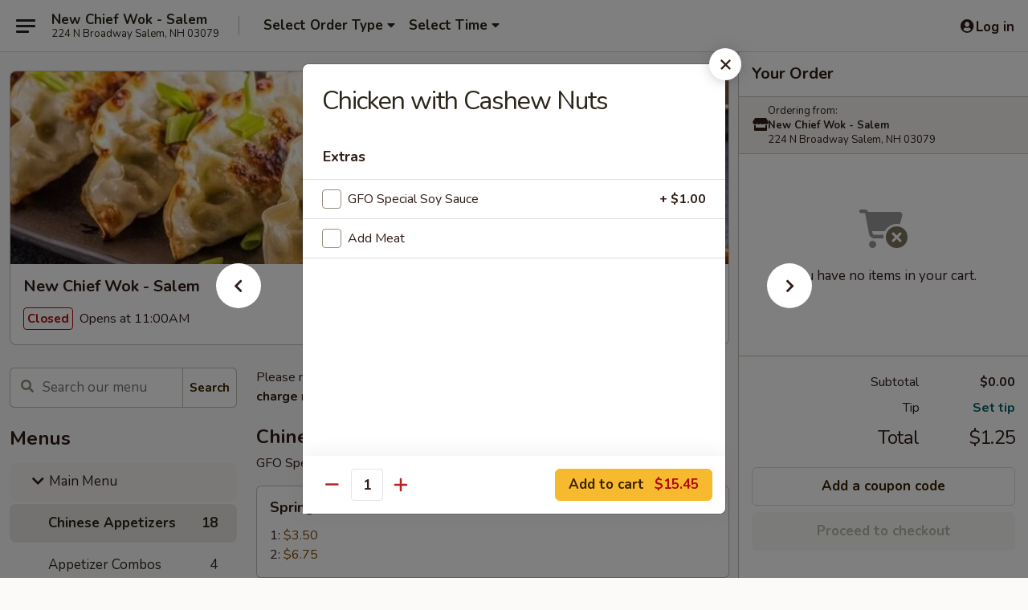

--- FILE ---
content_type: text/html; charset=UTF-8
request_url: https://www.newchiefwoknh.com/order/main-menu/poultry/chicken-w-cashew-nuts
body_size: 43824
content:
<!DOCTYPE html>

<html class="no-js css-scroll" lang="en">
	<head>
		<meta charset="utf-8" />
		<meta http-equiv="X-UA-Compatible" content="IE=edge,chrome=1" />

				<title>New Chief Wok - Salem | Chicken with Cashew Nuts | Chinese Appetizers | Main Menu</title>
		<meta name="description" content="Order online for takeout: Chicken with Cashew Nuts from New Chief Wok - Salem. Serving the best Chinese &amp; Sushi in Salem, NH." />		<meta name="keywords" content="new chief wok, new chief wok salem, new chief wok menu, salem chinese takeout, salem chinese food, salem chinese restaurants, chinese takeout, best chinese food in salem, chinese restaurants in salem, chinese restaurants near me, chinese food near me, chief wok salem, chief wok, chief wok menu, salem japanese food, salem japanese restaurants, japanese takeout, best japanese food in salem, japanese restaurants in salem, japanese restaurants near me, japanese food near me, salem sushi takeout, salem sushi, salem sushi restaurants, sushi takeout, best sushi in salem, sushi restaurants in salem, sushi restaurants near me, sushi near me" />		<meta name="viewport" content="width=device-width, initial-scale=1.0">

		<meta property="og:type" content="website">
		<meta property="og:title" content="New Chief Wok - Salem | Chicken with Cashew Nuts | Chinese Appetizers | Main Menu">
		<meta property="og:description" content="Order online for takeout: Chicken with Cashew Nuts from New Chief Wok - Salem. Serving the best Chinese &amp; Sushi in Salem, NH.">

		<meta name="twitter:card" content="summary_large_image">
		<meta name="twitter:title" content="New Chief Wok - Salem | Chicken with Cashew Nuts | Chinese Appetizers | Main Menu">
		<meta name="twitter:description" content="Order online for takeout: Chicken with Cashew Nuts from New Chief Wok - Salem. Serving the best Chinese &amp; Sushi in Salem, NH.">
					<meta property="og:image" content="https://imagedelivery.net/9lr8zq_Jvl7h6OFWqEi9IA/de52506b-eba0-45eb-87d6-3209e719a400/public" />
			<meta name="twitter:image" content="https://imagedelivery.net/9lr8zq_Jvl7h6OFWqEi9IA/de52506b-eba0-45eb-87d6-3209e719a400/public" />
		
		<meta name="apple-mobile-web-app-status-bar-style" content="black">
		<meta name="mobile-web-app-capable" content="yes">
					<link rel="canonical" href="https://www.newchiefwoknh.com/order/main-menu/chinese-appetizers/chicken-w-cashew-nuts"/>
						<link rel="shortcut icon" href="https://imagedelivery.net/9lr8zq_Jvl7h6OFWqEi9IA/41994757-294e-4dcc-1910-91822c185000/public" type="image/png" />
			
		<link type="text/css" rel="stylesheet" href="/min/g=css4.0&amp;1768421684" />
		<link rel="stylesheet" href="//ajax.googleapis.com/ajax/libs/jqueryui/1.10.1/themes/base/minified/jquery-ui.min.css" />
		<link href='//fonts.googleapis.com/css?family=Open+Sans:400italic,400,700' rel='stylesheet' type='text/css' />
		<script src="https://kit.fontawesome.com/a4edb6363d.js" crossorigin="anonymous"></script>

		<style>
								.home_hero, .menu_hero{ background-image: url(https://imagedelivery.net/9lr8zq_Jvl7h6OFWqEi9IA/38633df1-45c3-4db7-c08d-b437700d6c00/public); }
					@media
					(-webkit-min-device-pixel-ratio: 1.25),
					(min-resolution: 120dpi){
						/* Retina header*/
						.home_hero, .menu_hero{ background-image: url(https://imagedelivery.net/9lr8zq_Jvl7h6OFWqEi9IA/ca709b5a-0360-42fa-bcfe-b7de5e002600/public); }
					}
															/*body{  } */

					
		</style>

		<style type="text/css">div.menuItem_2282211, li.menuItem_2282211, div.menuItem_2282212, li.menuItem_2282212 {display:none !important;}</style><script type="text/javascript">window.UNAVAILABLE_MENU_IDS = [2282211,2282212]</script>
		<script type="text/javascript">
			var UrlTag = "newchiefwoksalem";
			var template = 'defaultv4';
			var formname = 'ordering3';
			var menulink = 'https://www.newchiefwoknh.com/order/main-menu';
			var checkoutlink = 'https://www.newchiefwoknh.com/checkout';
		</script>
		<script>
			/* http://writing.colin-gourlay.com/safely-using-ready-before-including-jquery/ */
			(function(w,d,u){w.readyQ=[];w.bindReadyQ=[];function p(x,y){if(x=="ready"){w.bindReadyQ.push(y);}else{w.readyQ.push(x);}};var a={ready:p,bind:p};w.$=w.jQuery=function(f){if(f===d||f===u){return a}else{p(f)}}})(window,document)
		</script>

		<script type="application/ld+json">{
    "@context": "http://schema.org",
    "@type": "Menu",
    "url": "https://www.newchiefwoknh.com/order/main-menu",
    "mainEntityOfPage": "https://www.newchiefwoknh.com/order/main-menu",
    "inLanguage": "English",
    "name": "Main Menu",
    "description": "Please note: requests for additional items or special preparation may incur an <b>extra charge</b> not calculated on your online order.",
    "hasMenuSection": [
        {
            "@type": "MenuSection",
            "url": "https://www.newchiefwoknh.com/order/main-menu/chinese-appetizers",
            "name": "Chinese Appetizers",
            "description": "GFO Special Soy Sauce $1 Extra",
            "hasMenuItem": [
                {
                    "@type": "MenuItem",
                    "name": "Chicken with Cashew Nuts",
                    "url": "https://www.newchiefwoknh.com/order/main-menu/chinese-appetizers/chicken-w-cashew-nuts"
                }
            ]
        }
    ]
}</script>
<!-- Google Tag Manager -->
<script>
	window.dataLayer = window.dataLayer || [];
	let data = {
		account: 'newchiefwoksalem',
		context: 'direct',
		templateVersion: 4,
		rid: 66	}
		dataLayer.push(data);
	(function(w,d,s,l,i){w[l]=w[l]||[];w[l].push({'gtm.start':
		new Date().getTime(),event:'gtm.js'});var f=d.getElementsByTagName(s)[0],
		j=d.createElement(s),dl=l!='dataLayer'?'&l='+l:'';j.async=true;j.src=
		'https://www.googletagmanager.com/gtm.js?id='+i+dl;f.parentNode.insertBefore(j,f);
		})(window,document,'script','dataLayer','GTM-K9P93M');

	function gtag() { dataLayer.push(arguments); }
</script>

			<script async src="https://www.googletagmanager.com/gtag/js?id=G-YCF9SC9J9P"></script>
	
	<script>
		
		gtag('js', new Date());

		
					gtag('config', "G-YCF9SC9J9P");
			</script>
		<link href="https://fonts.googleapis.com/css?family=Open+Sans:400,600,700|Nunito:400,700" rel="stylesheet" />
	</head>

	<body
		data-event-on:customer_registered="window.location.reload()"
		data-event-on:customer_logged_in="window.location.reload()"
		data-event-on:customer_logged_out="window.location.reload()"
	>
		<a class="skip-to-content-link" href="#main">Skip to content</a>
				<!-- Google Tag Manager (noscript) -->
		<noscript><iframe src="https://www.googletagmanager.com/ns.html?id=GTM-K9P93M" height="0" width="0" style="display:none;visibility:hidden"></iframe></noscript>
		<!-- End Google Tag Manager (noscript) -->
						<!-- wrapper starts -->
		<div class="wrapper">
			<div style="grid-area: header-announcements">
				<div id="upgradeBrowserBanner" class="alert alert-warning mb-0 rounded-0 py-4" style="display:none;">
	<div class="alert-icon"><i class="fas fa-warning" aria-hidden="true"></i></div>
	<div>
		<strong>We're sorry, but the Web browser you are using is not supported.</strong> <br/> Please upgrade your browser or try a different one to use this Website. Supported browsers include:<br/>
		<ul class="list-unstyled">
			<li class="mt-2"><a href="https://www.google.com/chrome" target="_blank" rel="noopener noreferrer" class="simple-link"><i class="fab fa-chrome"></i> Chrome</a></li>
			<li class="mt-2"><a href="https://www.mozilla.com/firefox/upgrade.html" target="_blank" rel="noopener noreferrer" class="simple-link"><i class="fab fa-firefox"></i> Firefox</a></li>
			<li class="mt-2"><a href="https://www.microsoft.com/en-us/windows/microsoft-edge" target="_blank" rel="noopener noreferrer" class="simple-link"><i class="fab fa-edge"></i> Edge</a></li>
			<li class="mt-2"><a href="http://www.apple.com/safari/" target="_blank" rel="noopener noreferrer" class="simple-link"><i class="fab fa-safari"></i> Safari</a></li>
		</ul>
	</div>
</div>
<script>
	var ua = navigator.userAgent;
	var match = ua.match(/Firefox\/([0-9]+)\./);
	var firefoxVersion = match ? parseInt(match[1]) : 1000;
	var match = ua.match(/Chrome\/([0-9]+)\./);
	var chromeVersion = match ? parseInt(match[1]) : 1000;
	var isIE = ua.indexOf('MSIE') > -1 || ua.indexOf('Trident') > -1;
	var upgradeBrowserBanner = document.getElementById('upgradeBrowserBanner');
	var isMatchesSupported = typeof(upgradeBrowserBanner.matches)!="undefined";
	var isEntriesSupported = typeof(Object.entries)!="undefined";
	//Safari version is verified with isEntriesSupported
	if (isIE || !isMatchesSupported || !isEntriesSupported || firefoxVersion <= 46 || chromeVersion <= 53) {
		upgradeBrowserBanner.style.display = 'flex';
	}
</script>				
				<!-- get closed sign if applicable. -->
				
				
							</div>

						<div class="headerAndWtype" style="grid-area: header">
				<!-- Header Starts -->
				<header class="header">
										<div class="d-flex flex-column align-items-start flex-md-row align-items-md-center">
												<div class="logo_name_alt flex-shrink-0 d-flex align-items-center align-self-stretch pe-6 pe-md-0">
							
	<button
		type="button"
		class="eds_button btn btn-outline eds_button--shape-default eds_menu_button"
		data-bs-toggle="offcanvas" data-bs-target="#side-menu" aria-controls="side-menu" aria-label="Main menu"	><span aria-hidden="true"></span> <span aria-hidden="true"></span> <span aria-hidden="true"></span></button>

	
							<div class="d-flex flex-column align-items-center mx-auto align-items-md-start mx-md-0">
								<a
									class="eds-display-text-title-xs text-truncate title-container"
									href="https://www.newchiefwoknh.com"
								>
									New Chief Wok - Salem								</a>

																	<span class="eds-copy-text-s-regular text-center text-md-start address-container" title="224 N Broadway Salem, NH 03079">
										224 N Broadway Salem, NH 03079									</span>
															</div>
						</div>

																			<div class="eds-display-text-title-s d-none d-md-block border-start mx-4" style="width: 0">&nbsp;</div>

							<div class="header_order_options d-flex align-items-center  w-100 p-2p5 p-md-0">
																<div class="what">
									<button
	type="button"
	class="border-0 bg-transparent text-start"
	data-bs-toggle="modal"
	data-bs-target="#modal-order-options"
	aria-expanded="false"
	style="min-height: 44px"
>
	<div class="d-flex align-items-baseline gap-2">
		<div class="otype-name-label eds-copy-text-l-bold text-truncate" style="flex: 1" data-order-type-label>
			Select Order Type		</div>

		<i class="fa fa-fw fa-caret-down"></i>
	</div>

	<div
		class="otype-picker-label otype-address-label eds-interface-text-m-regular text-truncate hidden"
	>
			</div>
</button>

<script>
	$(function() {
		var $autoCompleteInputs = $('[data-autocomplete-address]');
		if ($autoCompleteInputs && $autoCompleteInputs.length) {
			$autoCompleteInputs.each(function() {
				let $input = $(this);
				let $deliveryAddressContainer = $input.parents('.deliveryAddressContainer').first();
				$input.autocomplete({
					source   : addressAC,
					minLength: 3,
					delay    : 300,
					select   : function(event, ui) {
						$.getJSON('/' + UrlTag + '/?form=addresslookup', {
							id: ui.item.id,
						}, function(data) {
							let location = data
							if (location.address.street.endsWith('Trl')) {
								location.address.street = location.address.street.replace('Trl', 'Trail')
							}
							let autoCompleteSuccess = $input.data('autocomplete-success');
							if (autoCompleteSuccess) {
								let autoCompleteSuccessFunction = window[autoCompleteSuccess];
								if (typeof autoCompleteSuccessFunction == "function") {
									autoCompleteSuccessFunction(location);
								}
							}

							let address = location.address

							$('#add-address-city, [data-autocompleted-city]').val(address.city)
							$('#add-address-state, [data-autocompleted-state]').val(address.stateCode)
							$('#add-address-zip, [data-autocompleted-zip]').val(address.postalCode)
							$('#add-address-latitude, [data-autocompleted-latitude]').val(location.position.lat)
							$('#add-address-longitude, [data-autocompleted-longitude]').val(location.position.lng)
							let streetAddress = (address.houseNumber || '') + ' ' + (address.street || '');
							$('#street-address-1, [data-autocompleted-street-address]').val(streetAddress)
							validateAddress($deliveryAddressContainer);
						})
					},
				})
				$input.attr('autocomplete', 'street-address')
			});
		}

		// autocomplete using Address autocomplete
		// jquery autocomplete needs 2 fields: title and value
		// id holds the LocationId which can be used at a later stage to get the coordinate of the selected choice
		function addressAC(query, callback) {
			//we don't actually want to search until they've entered the street number and at least one character
			words = query.term.trim().split(' ')
			if (words.length < 2) {
				return false
			}

			$.getJSON('/' + UrlTag + '/?form=addresssuggest', { q: query.term }, function(data) {
				var addresses = data.items
				addresses = addresses.map(addr => {
					if ((addr.address.label || '').endsWith('Trl')) {
						addr.address.label = addr.address.label.replace('Trl', 'Trail')
					}
					let streetAddress = (addr.address.label || '')
					return {
						label: streetAddress,
						value: streetAddress,
						id   : addr.id,
					}
				})

				return callback(addresses)
			})
		}

				$('[data-address-from-current-loc]').on('click', function(e) {
			let $streetAddressContainer = $(this).parents('.street-address-container').first();
			let $deliveryAddressContainer = $(this).parents('.deliveryAddressContainer').first();
			e.preventDefault();
			if(navigator.geolocation) {
				navigator.geolocation.getCurrentPosition(position => {
					$.getJSON('/' + UrlTag + '/?form=addresssuggest', {
						at: position.coords.latitude + "," + position.coords.longitude
					}, function(data) {
						let location = data.items[0];
						let address = location.address
						$streetAddressContainer.find('.input-street-address').val((address.houseNumber ? address.houseNumber : '') + ' ' + (address.street ? address.street : ''));
						$('#add-address-city').val(address.city ? address.city : '');
						$('#add-address-state').val(address.state ? address.state : '');
						$('#add-address-zip').val(address.postalCode ? address.postalCode : '');
						$('#add-address-latitude').val(location.position.lat ? location.position.lat : '');
						$('#add-address-longitude').val(location.position.lng ? location.position.lng : '');
						validateAddress($deliveryAddressContainer, 0);
					});
				});
			} else {
				alert("Geolocation is not supported by this browser!");
			}
		});
	});

	function autoCompleteSuccess(location)
	{
		if (location && location.address) {
			let address = location.address

			let streetAddress = (address.houseNumber || '') + ' ' + (address.street || '');
			$.ajax({
				url: '/' + UrlTag + '/?form=saveformfields',
				data: {
					'param_full~address_s_n_255': streetAddress + ', ' + address.city + ', ' + address.state,
					'param_street~address_s_n_255': streetAddress,
					'param_city_s_n_90': address.city,
					'param_state_s_n_2': address.state,
					'param_zip~code_z_n_10': address.postalCode,
				}
			});
		}
	}
</script>
								</div>

																									<div class="when showcheck_parent">
																				<div class="ordertimetypes ">
	<button
		type="button"
		class="border-0 bg-transparent text-start loadable-content"
		data-bs-toggle="modal"
		data-bs-target="#modal-order-time"
		aria-expanded="false"
		style="min-height: 44px"
		data-change-label-to-later-date
	>
		<div class="d-flex align-items-baseline gap-2">
			<div class="eds-copy-text-l-bold text-truncate flex-fill" data-otype-time-day>
								Select Time			</div>

			<i class="fa fa-fw fa-caret-down"></i>
		</div>

		<div
			class="otype-picker-label otype-picker-time eds-interface-text-m-regular text-truncate hidden"
			data-otype-time
		>
			Later		</div>
	</button>
</div>
									</div>
															</div>
						
												<div class="position-absolute top-0 end-0 pe-2 py-2p5">
							
	<div id="login-status" >
					
	<button
		type="button"
		class="eds_button btn btn-outline eds_button--shape-default px-2 text-nowrap"
		aria-label="Log in" style="color: currentColor" data-bs-toggle="modal" data-bs-target="#login-modal"	><i
		class="eds_icon fa fa-lg fa-fw fa-user-circle d-block d-lg-none"
		style="font-family: &quot;Font Awesome 5 Pro&quot;; "	></i>

	 <div class="d-none d-lg-flex align-items-baseline gap-2">
	<i
		class="eds_icon fa fa-fw fa-user-circle"
		style="font-family: &quot;Font Awesome 5 Pro&quot;; "	></i>

	<div class="profile-container text-truncate">Log in</div></div></button>

				</div>

							</div>
					</div>

															
	<aside		data-eds-id="6970e334597d3"
		class="eds_side_menu offcanvas offcanvas-start text-dark "
		tabindex="-1"
				id="side-menu" data-event-on:menu_selected="this.dispatchEvent(new CustomEvent('eds.hide'))" data-event-on:category_selected="this.dispatchEvent(new CustomEvent('eds.hide'))"	>
		
		<div class="eds_side_menu-body offcanvas-body d-flex flex-column p-0 css-scroll">
										<div
					class="eds_side_menu-close position-absolute top-0 end-0 pt-3 pe-3 "
					style="z-index: 1"
				>
					
	<button
		type="button"
		class="eds_button btn btn-outline-secondary eds_button--shape-circle"
		data-bs-dismiss="offcanvas" data-bs-target="[data-eds-id=&quot;6970e334597d3&quot;]" aria-label="Close"	><i
		class="eds_icon fa fa-fw fa-close"
		style="font-family: &quot;Font Awesome 5 Pro&quot;; "	></i></button>

					</div>
			
			<div class="restaurant-info border-bottom border-light p-3">
							<p class="eds-display-text-title-xs mb-0 me-2 pe-4">New Chief Wok - Salem</p>

			<div class="eds-copy-text-s-regular me-2 pe-4">
			224 N Broadway Salem, NH 03079		</div>
						</div>

																	
	<div class="border-bottom border-light p-3">
					<h2 class="eds-display-text-title-m m-0 pb-3">
				Menus			</h2>
		
		
			<details
				class="eds_list eds_list--border-none" open				data-menu-id="14828"
									data-event-on:document_ready="this.open = localStorage.getItem('menu-open-14828') !== 'false'"
										onclick="localStorage.setItem('menu-open-14828', !this.open)"
							>
									<summary
						class="eds_list-item eds-copy-text-l-regular list-unstyled rounded-3 mb-1 px-3 px-lg-4 py-2p5 active"
						data-event-on:category_pinned="(category) => $(this).toggleClass('active', category.menuId === '14828')"
						tabindex="0"
					>
						
	<i
		class="eds_icon fas fa-fw fa-chevron-right"
		style="font-family: &quot;Font Awesome 5 Pro&quot;; "	></i>

	 Main Menu					</summary>
				
																		
									<a
						class="eds_list-item eds-copy-text-l-regular list-unstyled rounded-3 mb-1 px-3 px-lg-4 py-2p5 ps-5 ps-lg-5 d-flex active"
						data-event-on:category_pinned="(category) => $(this).toggleClass('active', category.id === '189108')"
						href="https://www.newchiefwoknh.com/order/main-menu/chinese-appetizers"
						onclick="if (!event.ctrlKey) {
							const currentMenuIsActive = false || $(this).closest('details').find('summary').hasClass('active');
							if (currentMenuIsActive) {
								app.event.emit('category_selected', { id: '189108' });
							} else {
								app.event.emit('menu_selected', { menu_id: '14828', menu_description: &quot;Please note: requests for additional items or special preparation may incur an &lt;b&gt;extra charge&lt;\/b&gt; not calculated on your online order.&quot;, category_id: '189108' });
							}
															return false;
													}"
					>
						Chinese Appetizers													<span class="ms-auto">18</span>
											</a>
									<a
						class="eds_list-item eds-copy-text-l-regular list-unstyled rounded-3 mb-1 px-3 px-lg-4 py-2p5 ps-5 ps-lg-5 d-flex "
						data-event-on:category_pinned="(category) => $(this).toggleClass('active', category.id === '287428')"
						href="https://www.newchiefwoknh.com/order/main-menu/appetizer-combos"
						onclick="if (!event.ctrlKey) {
							const currentMenuIsActive = false || $(this).closest('details').find('summary').hasClass('active');
							if (currentMenuIsActive) {
								app.event.emit('category_selected', { id: '287428' });
							} else {
								app.event.emit('menu_selected', { menu_id: '14828', menu_description: &quot;Please note: requests for additional items or special preparation may incur an &lt;b&gt;extra charge&lt;\/b&gt; not calculated on your online order.&quot;, category_id: '287428' });
							}
															return false;
													}"
					>
						Appetizer Combos													<span class="ms-auto">4</span>
											</a>
									<a
						class="eds_list-item eds-copy-text-l-regular list-unstyled rounded-3 mb-1 px-3 px-lg-4 py-2p5 ps-5 ps-lg-5 d-flex "
						data-event-on:category_pinned="(category) => $(this).toggleClass('active', category.id === '189128')"
						href="https://www.newchiefwoknh.com/order/main-menu/make-your-own-appetizers-combo"
						onclick="if (!event.ctrlKey) {
							const currentMenuIsActive = false || $(this).closest('details').find('summary').hasClass('active');
							if (currentMenuIsActive) {
								app.event.emit('category_selected', { id: '189128' });
							} else {
								app.event.emit('menu_selected', { menu_id: '14828', menu_description: &quot;Please note: requests for additional items or special preparation may incur an &lt;b&gt;extra charge&lt;\/b&gt; not calculated on your online order.&quot;, category_id: '189128' });
							}
															return false;
													}"
					>
						Make Your Own Appetizers Combo													<span class="ms-auto">1</span>
											</a>
									<a
						class="eds_list-item eds-copy-text-l-regular list-unstyled rounded-3 mb-1 px-3 px-lg-4 py-2p5 ps-5 ps-lg-5 d-flex "
						data-event-on:category_pinned="(category) => $(this).toggleClass('active', category.id === '189110')"
						href="https://www.newchiefwoknh.com/order/main-menu/soup"
						onclick="if (!event.ctrlKey) {
							const currentMenuIsActive = false || $(this).closest('details').find('summary').hasClass('active');
							if (currentMenuIsActive) {
								app.event.emit('category_selected', { id: '189110' });
							} else {
								app.event.emit('menu_selected', { menu_id: '14828', menu_description: &quot;Please note: requests for additional items or special preparation may incur an &lt;b&gt;extra charge&lt;\/b&gt; not calculated on your online order.&quot;, category_id: '189110' });
							}
															return false;
													}"
					>
						Soup													<span class="ms-auto">8</span>
											</a>
									<a
						class="eds_list-item eds-copy-text-l-regular list-unstyled rounded-3 mb-1 px-3 px-lg-4 py-2p5 ps-5 ps-lg-5 d-flex "
						data-event-on:category_pinned="(category) => $(this).toggleClass('active', category.id === '239623')"
						href="https://www.newchiefwoknh.com/order/main-menu/old-time-favorites"
						onclick="if (!event.ctrlKey) {
							const currentMenuIsActive = false || $(this).closest('details').find('summary').hasClass('active');
							if (currentMenuIsActive) {
								app.event.emit('category_selected', { id: '239623' });
							} else {
								app.event.emit('menu_selected', { menu_id: '14828', menu_description: &quot;Please note: requests for additional items or special preparation may incur an &lt;b&gt;extra charge&lt;\/b&gt; not calculated on your online order.&quot;, category_id: '239623' });
							}
															return false;
													}"
					>
						Old Time Favorites													<span class="ms-auto">3</span>
											</a>
									<a
						class="eds_list-item eds-copy-text-l-regular list-unstyled rounded-3 mb-1 px-3 px-lg-4 py-2p5 ps-5 ps-lg-5 d-flex "
						data-event-on:category_pinned="(category) => $(this).toggleClass('active', category.id === '189119')"
						href="https://www.newchiefwoknh.com/order/main-menu/sweet-sour"
						onclick="if (!event.ctrlKey) {
							const currentMenuIsActive = false || $(this).closest('details').find('summary').hasClass('active');
							if (currentMenuIsActive) {
								app.event.emit('category_selected', { id: '189119' });
							} else {
								app.event.emit('menu_selected', { menu_id: '14828', menu_description: &quot;Please note: requests for additional items or special preparation may incur an &lt;b&gt;extra charge&lt;\/b&gt; not calculated on your online order.&quot;, category_id: '189119' });
							}
															return false;
													}"
					>
						Sweet & Sour													<span class="ms-auto">3</span>
											</a>
									<a
						class="eds_list-item eds-copy-text-l-regular list-unstyled rounded-3 mb-1 px-3 px-lg-4 py-2p5 ps-5 ps-lg-5 d-flex "
						data-event-on:category_pinned="(category) => $(this).toggleClass('active', category.id === '189126')"
						href="https://www.newchiefwoknh.com/order/main-menu/on-the-light-side"
						onclick="if (!event.ctrlKey) {
							const currentMenuIsActive = false || $(this).closest('details').find('summary').hasClass('active');
							if (currentMenuIsActive) {
								app.event.emit('category_selected', { id: '189126' });
							} else {
								app.event.emit('menu_selected', { menu_id: '14828', menu_description: &quot;Please note: requests for additional items or special preparation may incur an &lt;b&gt;extra charge&lt;\/b&gt; not calculated on your online order.&quot;, category_id: '189126' });
							}
															return false;
													}"
					>
						On The Light Side													<span class="ms-auto">4</span>
											</a>
									<a
						class="eds_list-item eds-copy-text-l-regular list-unstyled rounded-3 mb-1 px-3 px-lg-4 py-2p5 ps-5 ps-lg-5 d-flex "
						data-event-on:category_pinned="(category) => $(this).toggleClass('active', category.id === '189127')"
						href="https://www.newchiefwoknh.com/order/main-menu/moo-shi"
						onclick="if (!event.ctrlKey) {
							const currentMenuIsActive = false || $(this).closest('details').find('summary').hasClass('active');
							if (currentMenuIsActive) {
								app.event.emit('category_selected', { id: '189127' });
							} else {
								app.event.emit('menu_selected', { menu_id: '14828', menu_description: &quot;Please note: requests for additional items or special preparation may incur an &lt;b&gt;extra charge&lt;\/b&gt; not calculated on your online order.&quot;, category_id: '189127' });
							}
															return false;
													}"
					>
						Moo Shi													<span class="ms-auto">5</span>
											</a>
									<a
						class="eds_list-item eds-copy-text-l-regular list-unstyled rounded-3 mb-1 px-3 px-lg-4 py-2p5 ps-5 ps-lg-5 d-flex "
						data-event-on:category_pinned="(category) => $(this).toggleClass('active', category.id === '189117')"
						href="https://www.newchiefwoknh.com/order/main-menu/rice"
						onclick="if (!event.ctrlKey) {
							const currentMenuIsActive = false || $(this).closest('details').find('summary').hasClass('active');
							if (currentMenuIsActive) {
								app.event.emit('category_selected', { id: '189117' });
							} else {
								app.event.emit('menu_selected', { menu_id: '14828', menu_description: &quot;Please note: requests for additional items or special preparation may incur an &lt;b&gt;extra charge&lt;\/b&gt; not calculated on your online order.&quot;, category_id: '189117' });
							}
															return false;
													}"
					>
						Rice													<span class="ms-auto">11</span>
											</a>
									<a
						class="eds_list-item eds-copy-text-l-regular list-unstyled rounded-3 mb-1 px-3 px-lg-4 py-2p5 ps-5 ps-lg-5 d-flex "
						data-event-on:category_pinned="(category) => $(this).toggleClass('active', category.id === '189118')"
						href="https://www.newchiefwoknh.com/order/main-menu/noodle"
						onclick="if (!event.ctrlKey) {
							const currentMenuIsActive = false || $(this).closest('details').find('summary').hasClass('active');
							if (currentMenuIsActive) {
								app.event.emit('category_selected', { id: '189118' });
							} else {
								app.event.emit('menu_selected', { menu_id: '14828', menu_description: &quot;Please note: requests for additional items or special preparation may incur an &lt;b&gt;extra charge&lt;\/b&gt; not calculated on your online order.&quot;, category_id: '189118' });
							}
															return false;
													}"
					>
						Noodle													<span class="ms-auto">6</span>
											</a>
									<a
						class="eds_list-item eds-copy-text-l-regular list-unstyled rounded-3 mb-1 px-3 px-lg-4 py-2p5 ps-5 ps-lg-5 d-flex "
						data-event-on:category_pinned="(category) => $(this).toggleClass('active', category.id === '189124')"
						href="https://www.newchiefwoknh.com/order/main-menu/vegetables"
						onclick="if (!event.ctrlKey) {
							const currentMenuIsActive = false || $(this).closest('details').find('summary').hasClass('active');
							if (currentMenuIsActive) {
								app.event.emit('category_selected', { id: '189124' });
							} else {
								app.event.emit('menu_selected', { menu_id: '14828', menu_description: &quot;Please note: requests for additional items or special preparation may incur an &lt;b&gt;extra charge&lt;\/b&gt; not calculated on your online order.&quot;, category_id: '189124' });
							}
															return false;
													}"
					>
						Vegetables													<span class="ms-auto">9</span>
											</a>
									<a
						class="eds_list-item eds-copy-text-l-regular list-unstyled rounded-3 mb-1 px-3 px-lg-4 py-2p5 ps-5 ps-lg-5 d-flex "
						data-event-on:category_pinned="(category) => $(this).toggleClass('active', category.id === '189121')"
						href="https://www.newchiefwoknh.com/order/main-menu/beef"
						onclick="if (!event.ctrlKey) {
							const currentMenuIsActive = false || $(this).closest('details').find('summary').hasClass('active');
							if (currentMenuIsActive) {
								app.event.emit('category_selected', { id: '189121' });
							} else {
								app.event.emit('menu_selected', { menu_id: '14828', menu_description: &quot;Please note: requests for additional items or special preparation may incur an &lt;b&gt;extra charge&lt;\/b&gt; not calculated on your online order.&quot;, category_id: '189121' });
							}
															return false;
													}"
					>
						Beef													<span class="ms-auto">12</span>
											</a>
									<a
						class="eds_list-item eds-copy-text-l-regular list-unstyled rounded-3 mb-1 px-3 px-lg-4 py-2p5 ps-5 ps-lg-5 d-flex "
						data-event-on:category_pinned="(category) => $(this).toggleClass('active', category.id === '189122')"
						href="https://www.newchiefwoknh.com/order/main-menu/chicken-1"
						onclick="if (!event.ctrlKey) {
							const currentMenuIsActive = false || $(this).closest('details').find('summary').hasClass('active');
							if (currentMenuIsActive) {
								app.event.emit('category_selected', { id: '189122' });
							} else {
								app.event.emit('menu_selected', { menu_id: '14828', menu_description: &quot;Please note: requests for additional items or special preparation may incur an &lt;b&gt;extra charge&lt;\/b&gt; not calculated on your online order.&quot;, category_id: '189122' });
							}
															return false;
													}"
					>
						Chicken													<span class="ms-auto">16</span>
											</a>
									<a
						class="eds_list-item eds-copy-text-l-regular list-unstyled rounded-3 mb-1 px-3 px-lg-4 py-2p5 ps-5 ps-lg-5 d-flex "
						data-event-on:category_pinned="(category) => $(this).toggleClass('active', category.id === '189123')"
						href="https://www.newchiefwoknh.com/order/main-menu/pork"
						onclick="if (!event.ctrlKey) {
							const currentMenuIsActive = false || $(this).closest('details').find('summary').hasClass('active');
							if (currentMenuIsActive) {
								app.event.emit('category_selected', { id: '189123' });
							} else {
								app.event.emit('menu_selected', { menu_id: '14828', menu_description: &quot;Please note: requests for additional items or special preparation may incur an &lt;b&gt;extra charge&lt;\/b&gt; not calculated on your online order.&quot;, category_id: '189123' });
							}
															return false;
													}"
					>
						Pork													<span class="ms-auto">10</span>
											</a>
									<a
						class="eds_list-item eds-copy-text-l-regular list-unstyled rounded-3 mb-1 px-3 px-lg-4 py-2p5 ps-5 ps-lg-5 d-flex "
						data-event-on:category_pinned="(category) => $(this).toggleClass('active', category.id === '189120')"
						href="https://www.newchiefwoknh.com/order/main-menu/seafood"
						onclick="if (!event.ctrlKey) {
							const currentMenuIsActive = false || $(this).closest('details').find('summary').hasClass('active');
							if (currentMenuIsActive) {
								app.event.emit('category_selected', { id: '189120' });
							} else {
								app.event.emit('menu_selected', { menu_id: '14828', menu_description: &quot;Please note: requests for additional items or special preparation may incur an &lt;b&gt;extra charge&lt;\/b&gt; not calculated on your online order.&quot;, category_id: '189120' });
							}
															return false;
													}"
					>
						Seafood													<span class="ms-auto">16</span>
											</a>
									<a
						class="eds_list-item eds-copy-text-l-regular list-unstyled rounded-3 mb-1 px-3 px-lg-4 py-2p5 ps-5 ps-lg-5 d-flex "
						data-event-on:category_pinned="(category) => $(this).toggleClass('active', category.id === '189125')"
						href="https://www.newchiefwoknh.com/order/main-menu/house-specialites"
						onclick="if (!event.ctrlKey) {
							const currentMenuIsActive = false || $(this).closest('details').find('summary').hasClass('active');
							if (currentMenuIsActive) {
								app.event.emit('category_selected', { id: '189125' });
							} else {
								app.event.emit('menu_selected', { menu_id: '14828', menu_description: &quot;Please note: requests for additional items or special preparation may incur an &lt;b&gt;extra charge&lt;\/b&gt; not calculated on your online order.&quot;, category_id: '189125' });
							}
															return false;
													}"
					>
						House Specialites													<span class="ms-auto">20</span>
											</a>
									<a
						class="eds_list-item eds-copy-text-l-regular list-unstyled rounded-3 mb-1 px-3 px-lg-4 py-2p5 ps-5 ps-lg-5 d-flex "
						data-event-on:category_pinned="(category) => $(this).toggleClass('active', category.id === '189130')"
						href="https://www.newchiefwoknh.com/order/main-menu/sizzling-hot-platters"
						onclick="if (!event.ctrlKey) {
							const currentMenuIsActive = false || $(this).closest('details').find('summary').hasClass('active');
							if (currentMenuIsActive) {
								app.event.emit('category_selected', { id: '189130' });
							} else {
								app.event.emit('menu_selected', { menu_id: '14828', menu_description: &quot;Please note: requests for additional items or special preparation may incur an &lt;b&gt;extra charge&lt;\/b&gt; not calculated on your online order.&quot;, category_id: '189130' });
							}
															return false;
													}"
					>
						Sizzling Hot Platters													<span class="ms-auto">5</span>
											</a>
									<a
						class="eds_list-item eds-copy-text-l-regular list-unstyled rounded-3 mb-1 px-3 px-lg-4 py-2p5 ps-5 ps-lg-5 d-flex "
						data-event-on:category_pinned="(category) => $(this).toggleClass('active', category.id === '189129')"
						href="https://www.newchiefwoknh.com/order/main-menu/all-day-combination"
						onclick="if (!event.ctrlKey) {
							const currentMenuIsActive = false || $(this).closest('details').find('summary').hasClass('active');
							if (currentMenuIsActive) {
								app.event.emit('category_selected', { id: '189129' });
							} else {
								app.event.emit('menu_selected', { menu_id: '14828', menu_description: &quot;Please note: requests for additional items or special preparation may incur an &lt;b&gt;extra charge&lt;\/b&gt; not calculated on your online order.&quot;, category_id: '189129' });
							}
															return false;
													}"
					>
						All Day Combination													<span class="ms-auto">19</span>
											</a>
									<a
						class="eds_list-item eds-copy-text-l-regular list-unstyled rounded-3 mb-1 px-3 px-lg-4 py-2p5 ps-5 ps-lg-5 d-flex "
						data-event-on:category_pinned="(category) => $(this).toggleClass('active', category.id === '189109')"
						href="https://www.newchiefwoknh.com/order/main-menu/japanese-appetizers"
						onclick="if (!event.ctrlKey) {
							const currentMenuIsActive = false || $(this).closest('details').find('summary').hasClass('active');
							if (currentMenuIsActive) {
								app.event.emit('category_selected', { id: '189109' });
							} else {
								app.event.emit('menu_selected', { menu_id: '14828', menu_description: &quot;Please note: requests for additional items or special preparation may incur an &lt;b&gt;extra charge&lt;\/b&gt; not calculated on your online order.&quot;, category_id: '189109' });
							}
															return false;
													}"
					>
						Japanese Appetizers													<span class="ms-auto">15</span>
											</a>
									<a
						class="eds_list-item eds-copy-text-l-regular list-unstyled rounded-3 mb-1 px-3 px-lg-4 py-2p5 ps-5 ps-lg-5 d-flex "
						data-event-on:category_pinned="(category) => $(this).toggleClass('active', category.id === '189111')"
						href="https://www.newchiefwoknh.com/order/main-menu/salad"
						onclick="if (!event.ctrlKey) {
							const currentMenuIsActive = false || $(this).closest('details').find('summary').hasClass('active');
							if (currentMenuIsActive) {
								app.event.emit('category_selected', { id: '189111' });
							} else {
								app.event.emit('menu_selected', { menu_id: '14828', menu_description: &quot;Please note: requests for additional items or special preparation may incur an &lt;b&gt;extra charge&lt;\/b&gt; not calculated on your online order.&quot;, category_id: '189111' });
							}
															return false;
													}"
					>
						Salad													<span class="ms-auto">4</span>
											</a>
									<a
						class="eds_list-item eds-copy-text-l-regular list-unstyled rounded-3 mb-1 px-3 px-lg-4 py-2p5 ps-5 ps-lg-5 d-flex "
						data-event-on:category_pinned="(category) => $(this).toggleClass('active', category.id === '189115')"
						href="https://www.newchiefwoknh.com/order/main-menu/sushi-sashimi-a-la-carte"
						onclick="if (!event.ctrlKey) {
							const currentMenuIsActive = false || $(this).closest('details').find('summary').hasClass('active');
							if (currentMenuIsActive) {
								app.event.emit('category_selected', { id: '189115' });
							} else {
								app.event.emit('menu_selected', { menu_id: '14828', menu_description: &quot;Please note: requests for additional items or special preparation may incur an &lt;b&gt;extra charge&lt;\/b&gt; not calculated on your online order.&quot;, category_id: '189115' });
							}
															return false;
													}"
					>
						Sushi / Sashimi A La Carte													<span class="ms-auto">9</span>
											</a>
									<a
						class="eds_list-item eds-copy-text-l-regular list-unstyled rounded-3 mb-1 px-3 px-lg-4 py-2p5 ps-5 ps-lg-5 d-flex "
						data-event-on:category_pinned="(category) => $(this).toggleClass('active', category.id === '189113')"
						href="https://www.newchiefwoknh.com/order/main-menu/maki"
						onclick="if (!event.ctrlKey) {
							const currentMenuIsActive = false || $(this).closest('details').find('summary').hasClass('active');
							if (currentMenuIsActive) {
								app.event.emit('category_selected', { id: '189113' });
							} else {
								app.event.emit('menu_selected', { menu_id: '14828', menu_description: &quot;Please note: requests for additional items or special preparation may incur an &lt;b&gt;extra charge&lt;\/b&gt; not calculated on your online order.&quot;, category_id: '189113' });
							}
															return false;
													}"
					>
						Maki													<span class="ms-auto">19</span>
											</a>
									<a
						class="eds_list-item eds-copy-text-l-regular list-unstyled rounded-3 mb-1 px-3 px-lg-4 py-2p5 ps-5 ps-lg-5 d-flex "
						data-event-on:category_pinned="(category) => $(this).toggleClass('active', category.id === '189112')"
						href="https://www.newchiefwoknh.com/order/main-menu/sushi-bar-entres"
						onclick="if (!event.ctrlKey) {
							const currentMenuIsActive = false || $(this).closest('details').find('summary').hasClass('active');
							if (currentMenuIsActive) {
								app.event.emit('category_selected', { id: '189112' });
							} else {
								app.event.emit('menu_selected', { menu_id: '14828', menu_description: &quot;Please note: requests for additional items or special preparation may incur an &lt;b&gt;extra charge&lt;\/b&gt; not calculated on your online order.&quot;, category_id: '189112' });
							}
															return false;
													}"
					>
						Sushi Bar Entrées													<span class="ms-auto">3</span>
											</a>
									<a
						class="eds_list-item eds-copy-text-l-regular list-unstyled rounded-3 mb-1 px-3 px-lg-4 py-2p5 ps-5 ps-lg-5 d-flex "
						data-event-on:category_pinned="(category) => $(this).toggleClass('active', category.id === '189114')"
						href="https://www.newchiefwoknh.com/order/main-menu/special-maki"
						onclick="if (!event.ctrlKey) {
							const currentMenuIsActive = false || $(this).closest('details').find('summary').hasClass('active');
							if (currentMenuIsActive) {
								app.event.emit('category_selected', { id: '189114' });
							} else {
								app.event.emit('menu_selected', { menu_id: '14828', menu_description: &quot;Please note: requests for additional items or special preparation may incur an &lt;b&gt;extra charge&lt;\/b&gt; not calculated on your online order.&quot;, category_id: '189114' });
							}
															return false;
													}"
					>
						Special Maki													<span class="ms-auto">23</span>
											</a>
									<a
						class="eds_list-item eds-copy-text-l-regular list-unstyled rounded-3 mb-1 px-3 px-lg-4 py-2p5 ps-5 ps-lg-5 d-flex "
						data-event-on:category_pinned="(category) => $(this).toggleClass('active', category.id === '189116')"
						href="https://www.newchiefwoknh.com/order/main-menu/yaki-udon"
						onclick="if (!event.ctrlKey) {
							const currentMenuIsActive = false || $(this).closest('details').find('summary').hasClass('active');
							if (currentMenuIsActive) {
								app.event.emit('category_selected', { id: '189116' });
							} else {
								app.event.emit('menu_selected', { menu_id: '14828', menu_description: &quot;Please note: requests for additional items or special preparation may incur an &lt;b&gt;extra charge&lt;\/b&gt; not calculated on your online order.&quot;, category_id: '189116' });
							}
															return false;
													}"
					>
						Yaki Udon													<span class="ms-auto">2</span>
											</a>
									<a
						class="eds_list-item eds-copy-text-l-regular list-unstyled rounded-3 mb-1 px-3 px-lg-4 py-2p5 ps-5 ps-lg-5 d-flex "
						data-event-on:category_pinned="(category) => $(this).toggleClass('active', category.id === '189131')"
						href="https://www.newchiefwoknh.com/order/main-menu/side-order"
						onclick="if (!event.ctrlKey) {
							const currentMenuIsActive = false || $(this).closest('details').find('summary').hasClass('active');
							if (currentMenuIsActive) {
								app.event.emit('category_selected', { id: '189131' });
							} else {
								app.event.emit('menu_selected', { menu_id: '14828', menu_description: &quot;Please note: requests for additional items or special preparation may incur an &lt;b&gt;extra charge&lt;\/b&gt; not calculated on your online order.&quot;, category_id: '189131' });
							}
															return false;
													}"
					>
						Side Order													<span class="ms-auto">13</span>
											</a>
									<a
						class="eds_list-item eds-copy-text-l-regular list-unstyled rounded-3 mb-1 px-3 px-lg-4 py-2p5 ps-5 ps-lg-5 d-flex "
						data-event-on:category_pinned="(category) => $(this).toggleClass('active', category.id === '189132')"
						href="https://www.newchiefwoknh.com/order/main-menu/dessert"
						onclick="if (!event.ctrlKey) {
							const currentMenuIsActive = false || $(this).closest('details').find('summary').hasClass('active');
							if (currentMenuIsActive) {
								app.event.emit('category_selected', { id: '189132' });
							} else {
								app.event.emit('menu_selected', { menu_id: '14828', menu_description: &quot;Please note: requests for additional items or special preparation may incur an &lt;b&gt;extra charge&lt;\/b&gt; not calculated on your online order.&quot;, category_id: '189132' });
							}
															return false;
													}"
					>
						Dessert													<span class="ms-auto">1</span>
											</a>
									<a
						class="eds_list-item eds-copy-text-l-regular list-unstyled rounded-3 mb-1 px-3 px-lg-4 py-2p5 ps-5 ps-lg-5 d-flex "
						data-event-on:category_pinned="(category) => $(this).toggleClass('active', category.id === '279128')"
						href="https://www.newchiefwoknh.com/order/main-menu/beverages"
						onclick="if (!event.ctrlKey) {
							const currentMenuIsActive = false || $(this).closest('details').find('summary').hasClass('active');
							if (currentMenuIsActive) {
								app.event.emit('category_selected', { id: '279128' });
							} else {
								app.event.emit('menu_selected', { menu_id: '14828', menu_description: &quot;Please note: requests for additional items or special preparation may incur an &lt;b&gt;extra charge&lt;\/b&gt; not calculated on your online order.&quot;, category_id: '279128' });
							}
															return false;
													}"
					>
						Beverages													<span class="ms-auto">9</span>
											</a>
							</details>
		
			<details
				class="eds_list eds_list--border-none" open				data-menu-id="14866"
									data-event-on:document_ready="this.open = localStorage.getItem('menu-open-14866') !== 'false'"
										onclick="localStorage.setItem('menu-open-14866', !this.open)"
							>
									<summary
						class="eds_list-item eds-copy-text-l-regular list-unstyled rounded-3 mb-1 px-3 px-lg-4 py-2p5 "
						data-event-on:category_pinned="(category) => $(this).toggleClass('active', category.menuId === '14866')"
						tabindex="0"
					>
						
	<i
		class="eds_icon fas fa-fw fa-chevron-right"
		style="font-family: &quot;Font Awesome 5 Pro&quot;; "	></i>

	 Lunch Menu					</summary>
				
																		
									<a
						class="eds_list-item eds-copy-text-l-regular list-unstyled rounded-3 mb-1 px-3 px-lg-4 py-2p5 ps-5 ps-lg-5 d-flex "
						data-event-on:category_pinned="(category) => $(this).toggleClass('active', category.id === '189134')"
						href="https://www.newchiefwoknh.com/order/lunch-menu/make-your-own-appetizers-combo-1"
						onclick="if (!event.ctrlKey) {
							const currentMenuIsActive = false || $(this).closest('details').find('summary').hasClass('active');
							if (currentMenuIsActive) {
								app.event.emit('category_selected', { id: '189134' });
							} else {
								app.event.emit('menu_selected', { menu_id: '14866', menu_description: &quot;&quot;, category_id: '189134' });
							}
															return false;
													}"
					>
						Make Your Own Appetizers Combo													<span class="ms-auto">1</span>
											</a>
									<a
						class="eds_list-item eds-copy-text-l-regular list-unstyled rounded-3 mb-1 px-3 px-lg-4 py-2p5 ps-5 ps-lg-5 d-flex "
						data-event-on:category_pinned="(category) => $(this).toggleClass('active', category.id === '189133')"
						href="https://www.newchiefwoknh.com/order/lunch-menu/lunch-combination"
						onclick="if (!event.ctrlKey) {
							const currentMenuIsActive = false || $(this).closest('details').find('summary').hasClass('active');
							if (currentMenuIsActive) {
								app.event.emit('category_selected', { id: '189133' });
							} else {
								app.event.emit('menu_selected', { menu_id: '14866', menu_description: &quot;&quot;, category_id: '189133' });
							}
															return false;
													}"
					>
						Lunch Combination													<span class="ms-auto">19</span>
											</a>
									<a
						class="eds_list-item eds-copy-text-l-regular list-unstyled rounded-3 mb-1 px-3 px-lg-4 py-2p5 ps-5 ps-lg-5 d-flex "
						data-event-on:category_pinned="(category) => $(this).toggleClass('active', category.id === '273366')"
						href="https://www.newchiefwoknh.com/order/lunch-menu/side-order"
						onclick="if (!event.ctrlKey) {
							const currentMenuIsActive = false || $(this).closest('details').find('summary').hasClass('active');
							if (currentMenuIsActive) {
								app.event.emit('category_selected', { id: '273366' });
							} else {
								app.event.emit('menu_selected', { menu_id: '14866', menu_description: &quot;&quot;, category_id: '273366' });
							}
															return false;
													}"
					>
						Side Order													<span class="ms-auto">13</span>
											</a>
									<a
						class="eds_list-item eds-copy-text-l-regular list-unstyled rounded-3 mb-1 px-3 px-lg-4 py-2p5 ps-5 ps-lg-5 d-flex "
						data-event-on:category_pinned="(category) => $(this).toggleClass('active', category.id === '273367')"
						href="https://www.newchiefwoknh.com/order/lunch-menu/dessert"
						onclick="if (!event.ctrlKey) {
							const currentMenuIsActive = false || $(this).closest('details').find('summary').hasClass('active');
							if (currentMenuIsActive) {
								app.event.emit('category_selected', { id: '273367' });
							} else {
								app.event.emit('menu_selected', { menu_id: '14866', menu_description: &quot;&quot;, category_id: '273367' });
							}
															return false;
													}"
					>
						Dessert													<span class="ms-auto">1</span>
											</a>
									<a
						class="eds_list-item eds-copy-text-l-regular list-unstyled rounded-3 mb-1 px-3 px-lg-4 py-2p5 ps-5 ps-lg-5 d-flex "
						data-event-on:category_pinned="(category) => $(this).toggleClass('active', category.id === '279129')"
						href="https://www.newchiefwoknh.com/order/lunch-menu/beverages"
						onclick="if (!event.ctrlKey) {
							const currentMenuIsActive = false || $(this).closest('details').find('summary').hasClass('active');
							if (currentMenuIsActive) {
								app.event.emit('category_selected', { id: '279129' });
							} else {
								app.event.emit('menu_selected', { menu_id: '14866', menu_description: &quot;&quot;, category_id: '279129' });
							}
															return false;
													}"
					>
						Beverages													<span class="ms-auto">9</span>
											</a>
							</details>
		
			</div>

						
																	<nav>
							<ul class="eds_list eds_list--border-none border-bottom">
	<li class="eds_list-item">
		<a class="d-block p-3 " href="https://www.newchiefwoknh.com">
			Home		</a>
	</li>

		
	
			<li class="eds_list-item">
			<a class="d-block p-3 " href="https://www.newchiefwoknh.com/locationinfo">
				Location &amp; Hours			</a>
		</li>
	
	<li class="eds_list-item">
		<a class="d-block p-3 " href="https://www.newchiefwoknh.com/contact">
			Contact
		</a>
	</li>
</ul>
						</nav>

												<div class="eds-copy-text-s-regular p-3 d-lg-none">
							
<ul class="list-unstyled d-flex gap-2">
						<li><a href="https://www.yelp.com/biz/new-chief-wok-restaurant-salem" target="new" aria-label="Opens in new tab" title="Opens in new tab" class="icon" title="Yelp"><i class="fab fa-yelp"></i><span class="sr-only">Yelp</span></a></li>
									<li><a href="https://www.tripadvisor.com/Restaurant_Review-g46218-d3359995-Reviews-Chief_wok-Salem_New_Hampshire.html" target="new" aria-label="Opens in new tab" title="Opens in new tab" class="icon" title="TripAdvisor"><i class="fak fa-tripadvisor"></i><span class="sr-only">TripAdvisor</span></a></li>
				</ul>

<div><a href="http://chinesemenuonline.com">&copy; 2026 Online Ordering by Chinese Menu Online</a></div>
	<div>Discover the top-rated Chinese & Sushi eateries in Salem on <a href="https://www.springroll.com" target="_blank" title="Opens in new tab" aria-label="Opens in new tab">Springroll</a></div>

<ul class="list-unstyled mb-0 pt-3">
	<li><a href="https://www.newchiefwoknh.com/reportbug">Technical Support</a></li>
	<li><a href="https://www.newchiefwoknh.com/privacy">Privacy Policy</a></li>
	<li><a href="https://www.newchiefwoknh.com/tos">Terms of Service</a></li>
	<li><a href="https://www.newchiefwoknh.com/accessibility">Accessibility</a></li>
</ul>

This site is protected by reCAPTCHA and the Google <a href="https://policies.google.com/privacy">Privacy Policy</a> and <a href="https://policies.google.com/terms">Terms of Service</a> apply.
						</div>		</div>

		<script>
		{
			const container = document.querySelector('[data-eds-id="6970e334597d3"]');

						['show', 'hide', 'toggle', 'dispose'].forEach((eventName) => {
				container.addEventListener(`eds.${eventName}`, (e) => {
					bootstrap.Offcanvas.getOrCreateInstance(container)[eventName](
						...(Array.isArray(e.detail) ? e.detail : [e.detail])
					);
				});
			});
		}
		</script>
	</aside>

					</header>
			</div>

										<div class="container p-0" style="grid-area: hero">
					<section class="hero">
												<div class="menu_hero backbgbox position-relative" role="img" aria-label="Image of food offered at the restaurant">
									<div class="logo">
		<a class="logo-image" href="https://www.newchiefwoknh.com">
			<img
				src="https://imagedelivery.net/9lr8zq_Jvl7h6OFWqEi9IA/de52506b-eba0-45eb-87d6-3209e719a400/public"
				srcset="https://imagedelivery.net/9lr8zq_Jvl7h6OFWqEi9IA/de52506b-eba0-45eb-87d6-3209e719a400/public 1x, https://imagedelivery.net/9lr8zq_Jvl7h6OFWqEi9IA/de52506b-eba0-45eb-87d6-3209e719a400/public 2x"				alt="Home"
			/>
		</a>
	</div>
						</div>

													<div class="p-3">
								<div class="pb-1">
									<h1 role="heading" aria-level="2" class="eds-display-text-title-s m-0 p-0">New Chief Wok - Salem</h1>
																	</div>

								<div class="d-sm-flex align-items-baseline">
																			<div class="mt-2">
											
	<span
		class="eds_label eds_label--variant-error eds-interface-text-m-bold me-1 text-nowrap"
			>
		Closed	</span>

	Opens at 11:00AM										</div>
									
									<div class="d-flex gap-2 ms-sm-auto mt-2">
																					
					<a
				class="eds_button btn btn-outline-secondary btn-sm col text-nowrap"
				href="https://www.newchiefwoknh.com/locationinfo?lid=11776"
							>
				
	<i
		class="eds_icon fa fa-fw fa-info-circle"
		style="font-family: &quot;Font Awesome 5 Pro&quot;; "	></i>

	 Store info			</a>
		
												
																					
		<a
			class="eds_button btn btn-outline-secondary btn-sm col d-lg-none text-nowrap"
			href="tel:(603) 898-6200"
					>
			
	<i
		class="eds_icon fa fa-fw fa-phone"
		style="font-family: &quot;Font Awesome 5 Pro&quot;; transform: scale(-1, 1); "	></i>

	 Call us		</a>

												
																			</div>
								</div>
							</div>
											</section>
				</div>
			
						
										<div
					class="fixed_submit d-lg-none hidden pwa-pb-md-down"
					data-event-on:cart_updated="({ items }) => $(this).toggleClass('hidden', !items)"
				>
					<div
						data-async-on-event="order_type_updated, cart_updated"
						data-async-action="https://www.newchiefwoknh.com//ajax/?form=minimum_order_value_warning&component=add_more"
						data-async-method="get"
					>
											</div>

					<div class="p-3">
						<button class="btn btn-primary btn-lg w-100" onclick="app.event.emit('show_cart')">
							View cart							<span
								class="eds-interface-text-m-regular"
								data-event-on:cart_updated="({ items, subtotal }) => {
									$(this).text(`(${items} ${items === 1 ? 'item' : 'items'}, ${subtotal})`);
								}"
							>
								(0 items, $0.00)
							</span>
						</button>
					</div>
				</div>
			
									<!-- Header ends -->
<main class="main_content menucategory_page pb-5" id="main">
	<div class="container">
		
		<div class="row menu_wrapper menu_category_wrapper ">
			<section class="col-xl-4 d-none d-xl-block">
				
				<div id="location-menu" data-event-on:menu_items_loaded="$(this).stickySidebar('updateSticky')">
					
		<form
			method="GET"
			role="search"
			action="https://www.newchiefwoknh.com/search"
			class="d-none d-xl-block mb-4"			novalidate
			onsubmit="if (!this.checkValidity()) event.preventDefault()"
		>
			<div class="position-relative">
				
	<label
		data-eds-id="6970e3345a782"
		class="eds_formfield eds_formfield--size-large eds_formfield--variant-primary eds-copy-text-m-regular w-100"
		class="w-100"	>
		
		<div class="position-relative d-flex flex-column">
							<div class="eds_formfield-error eds-interface-text-m-bold" style="order: 1000"></div>
			
							<div class="eds_formfield-icon">
					<i
		class="eds_icon fa fa-fw fa-search"
		style="font-family: &quot;Font Awesome 5 Pro&quot;; "	></i>				</div>
										<input
					type="search"
					class="eds-copy-text-l-regular  "
										placeholder="Search our menu" name="search" autocomplete="off" spellcheck="false" value="" required aria-label="Search our menu" style="padding-right: 4.5rem; padding-left: 2.5rem;"				/>

				
							
			
	<i
		class="eds_icon fa fa-fw eds_formfield-validation"
		style="font-family: &quot;Font Awesome 5 Pro&quot;; "	></i>

	
					</div>

		
		<script>
		{
			const container = document.querySelector('[data-eds-id="6970e3345a782"]');
			const input = container.querySelector('input, textarea, select');
			const error = container.querySelector('.eds_formfield-error');

			
						input.addEventListener('eds.validation.reset', () => {
				input.removeAttribute('data-validation');
				input.setCustomValidity('');
				error.innerHTML = '';
			});

						input.addEventListener('eds.validation.hide', () => {
				input.removeAttribute('data-validation');
			});

						input.addEventListener('eds.validation.success', (e) => {
				input.setCustomValidity('');
				input.setAttribute('data-validation', '');
				error.innerHTML = '';
			});

						input.addEventListener('eds.validation.warning', (e) => {
				input.setCustomValidity('');
				input.setAttribute('data-validation', '');
				error.innerHTML = e.detail;
			});

						input.addEventListener('eds.validation.error', (e) => {
				input.setCustomValidity(e.detail);
				input.checkValidity(); 				input.setAttribute('data-validation', '');
			});

			input.addEventListener('invalid', (e) => {
				error.innerHTML = input.validationMessage;
			});

								}
		</script>
	</label>

	
				<div class="position-absolute top-0 end-0">
					
	<button
		type="submit"
		class="eds_button btn btn-outline-secondary btn-sm eds_button--shape-default align-self-baseline rounded-0 rounded-end px-2"
		style="height: 50px; --bs-border-radius: 6px"	>Search</button>

					</div>
			</div>
		</form>

												
	<div >
					<h2 class="eds-display-text-title-m m-0 pb-3">
				Menus			</h2>
		
		
			<details
				class="eds_list eds_list--border-none" open				data-menu-id="14828"
							>
									<summary
						class="eds_list-item eds-copy-text-l-regular list-unstyled rounded-3 mb-1 px-3 px-lg-4 py-2p5 active"
						data-event-on:category_pinned="(category) => $(this).toggleClass('active', category.menuId === '14828')"
						tabindex="0"
					>
						
	<i
		class="eds_icon fas fa-fw fa-chevron-right"
		style="font-family: &quot;Font Awesome 5 Pro&quot;; "	></i>

	 Main Menu					</summary>
				
																		
									<a
						class="eds_list-item eds-copy-text-l-regular list-unstyled rounded-3 mb-1 px-3 px-lg-4 py-2p5 ps-5 ps-lg-5 d-flex active"
						data-event-on:category_pinned="(category) => $(this).toggleClass('active', category.id === '189108')"
						href="https://www.newchiefwoknh.com/order/main-menu/chinese-appetizers"
						onclick="if (!event.ctrlKey) {
							const currentMenuIsActive = false || $(this).closest('details').find('summary').hasClass('active');
							if (currentMenuIsActive) {
								app.event.emit('category_selected', { id: '189108' });
							} else {
								app.event.emit('menu_selected', { menu_id: '14828', menu_description: &quot;Please note: requests for additional items or special preparation may incur an &lt;b&gt;extra charge&lt;\/b&gt; not calculated on your online order.&quot;, category_id: '189108' });
							}
															return false;
													}"
					>
						Chinese Appetizers													<span class="ms-auto">18</span>
											</a>
									<a
						class="eds_list-item eds-copy-text-l-regular list-unstyled rounded-3 mb-1 px-3 px-lg-4 py-2p5 ps-5 ps-lg-5 d-flex "
						data-event-on:category_pinned="(category) => $(this).toggleClass('active', category.id === '287428')"
						href="https://www.newchiefwoknh.com/order/main-menu/appetizer-combos"
						onclick="if (!event.ctrlKey) {
							const currentMenuIsActive = false || $(this).closest('details').find('summary').hasClass('active');
							if (currentMenuIsActive) {
								app.event.emit('category_selected', { id: '287428' });
							} else {
								app.event.emit('menu_selected', { menu_id: '14828', menu_description: &quot;Please note: requests for additional items or special preparation may incur an &lt;b&gt;extra charge&lt;\/b&gt; not calculated on your online order.&quot;, category_id: '287428' });
							}
															return false;
													}"
					>
						Appetizer Combos													<span class="ms-auto">4</span>
											</a>
									<a
						class="eds_list-item eds-copy-text-l-regular list-unstyled rounded-3 mb-1 px-3 px-lg-4 py-2p5 ps-5 ps-lg-5 d-flex "
						data-event-on:category_pinned="(category) => $(this).toggleClass('active', category.id === '189128')"
						href="https://www.newchiefwoknh.com/order/main-menu/make-your-own-appetizers-combo"
						onclick="if (!event.ctrlKey) {
							const currentMenuIsActive = false || $(this).closest('details').find('summary').hasClass('active');
							if (currentMenuIsActive) {
								app.event.emit('category_selected', { id: '189128' });
							} else {
								app.event.emit('menu_selected', { menu_id: '14828', menu_description: &quot;Please note: requests for additional items or special preparation may incur an &lt;b&gt;extra charge&lt;\/b&gt; not calculated on your online order.&quot;, category_id: '189128' });
							}
															return false;
													}"
					>
						Make Your Own Appetizers Combo													<span class="ms-auto">1</span>
											</a>
									<a
						class="eds_list-item eds-copy-text-l-regular list-unstyled rounded-3 mb-1 px-3 px-lg-4 py-2p5 ps-5 ps-lg-5 d-flex "
						data-event-on:category_pinned="(category) => $(this).toggleClass('active', category.id === '189110')"
						href="https://www.newchiefwoknh.com/order/main-menu/soup"
						onclick="if (!event.ctrlKey) {
							const currentMenuIsActive = false || $(this).closest('details').find('summary').hasClass('active');
							if (currentMenuIsActive) {
								app.event.emit('category_selected', { id: '189110' });
							} else {
								app.event.emit('menu_selected', { menu_id: '14828', menu_description: &quot;Please note: requests for additional items or special preparation may incur an &lt;b&gt;extra charge&lt;\/b&gt; not calculated on your online order.&quot;, category_id: '189110' });
							}
															return false;
													}"
					>
						Soup													<span class="ms-auto">8</span>
											</a>
									<a
						class="eds_list-item eds-copy-text-l-regular list-unstyled rounded-3 mb-1 px-3 px-lg-4 py-2p5 ps-5 ps-lg-5 d-flex "
						data-event-on:category_pinned="(category) => $(this).toggleClass('active', category.id === '239623')"
						href="https://www.newchiefwoknh.com/order/main-menu/old-time-favorites"
						onclick="if (!event.ctrlKey) {
							const currentMenuIsActive = false || $(this).closest('details').find('summary').hasClass('active');
							if (currentMenuIsActive) {
								app.event.emit('category_selected', { id: '239623' });
							} else {
								app.event.emit('menu_selected', { menu_id: '14828', menu_description: &quot;Please note: requests for additional items or special preparation may incur an &lt;b&gt;extra charge&lt;\/b&gt; not calculated on your online order.&quot;, category_id: '239623' });
							}
															return false;
													}"
					>
						Old Time Favorites													<span class="ms-auto">3</span>
											</a>
									<a
						class="eds_list-item eds-copy-text-l-regular list-unstyled rounded-3 mb-1 px-3 px-lg-4 py-2p5 ps-5 ps-lg-5 d-flex "
						data-event-on:category_pinned="(category) => $(this).toggleClass('active', category.id === '189119')"
						href="https://www.newchiefwoknh.com/order/main-menu/sweet-sour"
						onclick="if (!event.ctrlKey) {
							const currentMenuIsActive = false || $(this).closest('details').find('summary').hasClass('active');
							if (currentMenuIsActive) {
								app.event.emit('category_selected', { id: '189119' });
							} else {
								app.event.emit('menu_selected', { menu_id: '14828', menu_description: &quot;Please note: requests for additional items or special preparation may incur an &lt;b&gt;extra charge&lt;\/b&gt; not calculated on your online order.&quot;, category_id: '189119' });
							}
															return false;
													}"
					>
						Sweet & Sour													<span class="ms-auto">3</span>
											</a>
									<a
						class="eds_list-item eds-copy-text-l-regular list-unstyled rounded-3 mb-1 px-3 px-lg-4 py-2p5 ps-5 ps-lg-5 d-flex "
						data-event-on:category_pinned="(category) => $(this).toggleClass('active', category.id === '189126')"
						href="https://www.newchiefwoknh.com/order/main-menu/on-the-light-side"
						onclick="if (!event.ctrlKey) {
							const currentMenuIsActive = false || $(this).closest('details').find('summary').hasClass('active');
							if (currentMenuIsActive) {
								app.event.emit('category_selected', { id: '189126' });
							} else {
								app.event.emit('menu_selected', { menu_id: '14828', menu_description: &quot;Please note: requests for additional items or special preparation may incur an &lt;b&gt;extra charge&lt;\/b&gt; not calculated on your online order.&quot;, category_id: '189126' });
							}
															return false;
													}"
					>
						On The Light Side													<span class="ms-auto">4</span>
											</a>
									<a
						class="eds_list-item eds-copy-text-l-regular list-unstyled rounded-3 mb-1 px-3 px-lg-4 py-2p5 ps-5 ps-lg-5 d-flex "
						data-event-on:category_pinned="(category) => $(this).toggleClass('active', category.id === '189127')"
						href="https://www.newchiefwoknh.com/order/main-menu/moo-shi"
						onclick="if (!event.ctrlKey) {
							const currentMenuIsActive = false || $(this).closest('details').find('summary').hasClass('active');
							if (currentMenuIsActive) {
								app.event.emit('category_selected', { id: '189127' });
							} else {
								app.event.emit('menu_selected', { menu_id: '14828', menu_description: &quot;Please note: requests for additional items or special preparation may incur an &lt;b&gt;extra charge&lt;\/b&gt; not calculated on your online order.&quot;, category_id: '189127' });
							}
															return false;
													}"
					>
						Moo Shi													<span class="ms-auto">5</span>
											</a>
									<a
						class="eds_list-item eds-copy-text-l-regular list-unstyled rounded-3 mb-1 px-3 px-lg-4 py-2p5 ps-5 ps-lg-5 d-flex "
						data-event-on:category_pinned="(category) => $(this).toggleClass('active', category.id === '189117')"
						href="https://www.newchiefwoknh.com/order/main-menu/rice"
						onclick="if (!event.ctrlKey) {
							const currentMenuIsActive = false || $(this).closest('details').find('summary').hasClass('active');
							if (currentMenuIsActive) {
								app.event.emit('category_selected', { id: '189117' });
							} else {
								app.event.emit('menu_selected', { menu_id: '14828', menu_description: &quot;Please note: requests for additional items or special preparation may incur an &lt;b&gt;extra charge&lt;\/b&gt; not calculated on your online order.&quot;, category_id: '189117' });
							}
															return false;
													}"
					>
						Rice													<span class="ms-auto">11</span>
											</a>
									<a
						class="eds_list-item eds-copy-text-l-regular list-unstyled rounded-3 mb-1 px-3 px-lg-4 py-2p5 ps-5 ps-lg-5 d-flex "
						data-event-on:category_pinned="(category) => $(this).toggleClass('active', category.id === '189118')"
						href="https://www.newchiefwoknh.com/order/main-menu/noodle"
						onclick="if (!event.ctrlKey) {
							const currentMenuIsActive = false || $(this).closest('details').find('summary').hasClass('active');
							if (currentMenuIsActive) {
								app.event.emit('category_selected', { id: '189118' });
							} else {
								app.event.emit('menu_selected', { menu_id: '14828', menu_description: &quot;Please note: requests for additional items or special preparation may incur an &lt;b&gt;extra charge&lt;\/b&gt; not calculated on your online order.&quot;, category_id: '189118' });
							}
															return false;
													}"
					>
						Noodle													<span class="ms-auto">6</span>
											</a>
									<a
						class="eds_list-item eds-copy-text-l-regular list-unstyled rounded-3 mb-1 px-3 px-lg-4 py-2p5 ps-5 ps-lg-5 d-flex "
						data-event-on:category_pinned="(category) => $(this).toggleClass('active', category.id === '189124')"
						href="https://www.newchiefwoknh.com/order/main-menu/vegetables"
						onclick="if (!event.ctrlKey) {
							const currentMenuIsActive = false || $(this).closest('details').find('summary').hasClass('active');
							if (currentMenuIsActive) {
								app.event.emit('category_selected', { id: '189124' });
							} else {
								app.event.emit('menu_selected', { menu_id: '14828', menu_description: &quot;Please note: requests for additional items or special preparation may incur an &lt;b&gt;extra charge&lt;\/b&gt; not calculated on your online order.&quot;, category_id: '189124' });
							}
															return false;
													}"
					>
						Vegetables													<span class="ms-auto">9</span>
											</a>
									<a
						class="eds_list-item eds-copy-text-l-regular list-unstyled rounded-3 mb-1 px-3 px-lg-4 py-2p5 ps-5 ps-lg-5 d-flex "
						data-event-on:category_pinned="(category) => $(this).toggleClass('active', category.id === '189121')"
						href="https://www.newchiefwoknh.com/order/main-menu/beef"
						onclick="if (!event.ctrlKey) {
							const currentMenuIsActive = false || $(this).closest('details').find('summary').hasClass('active');
							if (currentMenuIsActive) {
								app.event.emit('category_selected', { id: '189121' });
							} else {
								app.event.emit('menu_selected', { menu_id: '14828', menu_description: &quot;Please note: requests for additional items or special preparation may incur an &lt;b&gt;extra charge&lt;\/b&gt; not calculated on your online order.&quot;, category_id: '189121' });
							}
															return false;
													}"
					>
						Beef													<span class="ms-auto">12</span>
											</a>
									<a
						class="eds_list-item eds-copy-text-l-regular list-unstyled rounded-3 mb-1 px-3 px-lg-4 py-2p5 ps-5 ps-lg-5 d-flex "
						data-event-on:category_pinned="(category) => $(this).toggleClass('active', category.id === '189122')"
						href="https://www.newchiefwoknh.com/order/main-menu/chicken-1"
						onclick="if (!event.ctrlKey) {
							const currentMenuIsActive = false || $(this).closest('details').find('summary').hasClass('active');
							if (currentMenuIsActive) {
								app.event.emit('category_selected', { id: '189122' });
							} else {
								app.event.emit('menu_selected', { menu_id: '14828', menu_description: &quot;Please note: requests for additional items or special preparation may incur an &lt;b&gt;extra charge&lt;\/b&gt; not calculated on your online order.&quot;, category_id: '189122' });
							}
															return false;
													}"
					>
						Chicken													<span class="ms-auto">16</span>
											</a>
									<a
						class="eds_list-item eds-copy-text-l-regular list-unstyled rounded-3 mb-1 px-3 px-lg-4 py-2p5 ps-5 ps-lg-5 d-flex "
						data-event-on:category_pinned="(category) => $(this).toggleClass('active', category.id === '189123')"
						href="https://www.newchiefwoknh.com/order/main-menu/pork"
						onclick="if (!event.ctrlKey) {
							const currentMenuIsActive = false || $(this).closest('details').find('summary').hasClass('active');
							if (currentMenuIsActive) {
								app.event.emit('category_selected', { id: '189123' });
							} else {
								app.event.emit('menu_selected', { menu_id: '14828', menu_description: &quot;Please note: requests for additional items or special preparation may incur an &lt;b&gt;extra charge&lt;\/b&gt; not calculated on your online order.&quot;, category_id: '189123' });
							}
															return false;
													}"
					>
						Pork													<span class="ms-auto">10</span>
											</a>
									<a
						class="eds_list-item eds-copy-text-l-regular list-unstyled rounded-3 mb-1 px-3 px-lg-4 py-2p5 ps-5 ps-lg-5 d-flex "
						data-event-on:category_pinned="(category) => $(this).toggleClass('active', category.id === '189120')"
						href="https://www.newchiefwoknh.com/order/main-menu/seafood"
						onclick="if (!event.ctrlKey) {
							const currentMenuIsActive = false || $(this).closest('details').find('summary').hasClass('active');
							if (currentMenuIsActive) {
								app.event.emit('category_selected', { id: '189120' });
							} else {
								app.event.emit('menu_selected', { menu_id: '14828', menu_description: &quot;Please note: requests for additional items or special preparation may incur an &lt;b&gt;extra charge&lt;\/b&gt; not calculated on your online order.&quot;, category_id: '189120' });
							}
															return false;
													}"
					>
						Seafood													<span class="ms-auto">16</span>
											</a>
									<a
						class="eds_list-item eds-copy-text-l-regular list-unstyled rounded-3 mb-1 px-3 px-lg-4 py-2p5 ps-5 ps-lg-5 d-flex "
						data-event-on:category_pinned="(category) => $(this).toggleClass('active', category.id === '189125')"
						href="https://www.newchiefwoknh.com/order/main-menu/house-specialites"
						onclick="if (!event.ctrlKey) {
							const currentMenuIsActive = false || $(this).closest('details').find('summary').hasClass('active');
							if (currentMenuIsActive) {
								app.event.emit('category_selected', { id: '189125' });
							} else {
								app.event.emit('menu_selected', { menu_id: '14828', menu_description: &quot;Please note: requests for additional items or special preparation may incur an &lt;b&gt;extra charge&lt;\/b&gt; not calculated on your online order.&quot;, category_id: '189125' });
							}
															return false;
													}"
					>
						House Specialites													<span class="ms-auto">20</span>
											</a>
									<a
						class="eds_list-item eds-copy-text-l-regular list-unstyled rounded-3 mb-1 px-3 px-lg-4 py-2p5 ps-5 ps-lg-5 d-flex "
						data-event-on:category_pinned="(category) => $(this).toggleClass('active', category.id === '189130')"
						href="https://www.newchiefwoknh.com/order/main-menu/sizzling-hot-platters"
						onclick="if (!event.ctrlKey) {
							const currentMenuIsActive = false || $(this).closest('details').find('summary').hasClass('active');
							if (currentMenuIsActive) {
								app.event.emit('category_selected', { id: '189130' });
							} else {
								app.event.emit('menu_selected', { menu_id: '14828', menu_description: &quot;Please note: requests for additional items or special preparation may incur an &lt;b&gt;extra charge&lt;\/b&gt; not calculated on your online order.&quot;, category_id: '189130' });
							}
															return false;
													}"
					>
						Sizzling Hot Platters													<span class="ms-auto">5</span>
											</a>
									<a
						class="eds_list-item eds-copy-text-l-regular list-unstyled rounded-3 mb-1 px-3 px-lg-4 py-2p5 ps-5 ps-lg-5 d-flex "
						data-event-on:category_pinned="(category) => $(this).toggleClass('active', category.id === '189129')"
						href="https://www.newchiefwoknh.com/order/main-menu/all-day-combination"
						onclick="if (!event.ctrlKey) {
							const currentMenuIsActive = false || $(this).closest('details').find('summary').hasClass('active');
							if (currentMenuIsActive) {
								app.event.emit('category_selected', { id: '189129' });
							} else {
								app.event.emit('menu_selected', { menu_id: '14828', menu_description: &quot;Please note: requests for additional items or special preparation may incur an &lt;b&gt;extra charge&lt;\/b&gt; not calculated on your online order.&quot;, category_id: '189129' });
							}
															return false;
													}"
					>
						All Day Combination													<span class="ms-auto">19</span>
											</a>
									<a
						class="eds_list-item eds-copy-text-l-regular list-unstyled rounded-3 mb-1 px-3 px-lg-4 py-2p5 ps-5 ps-lg-5 d-flex "
						data-event-on:category_pinned="(category) => $(this).toggleClass('active', category.id === '189109')"
						href="https://www.newchiefwoknh.com/order/main-menu/japanese-appetizers"
						onclick="if (!event.ctrlKey) {
							const currentMenuIsActive = false || $(this).closest('details').find('summary').hasClass('active');
							if (currentMenuIsActive) {
								app.event.emit('category_selected', { id: '189109' });
							} else {
								app.event.emit('menu_selected', { menu_id: '14828', menu_description: &quot;Please note: requests for additional items or special preparation may incur an &lt;b&gt;extra charge&lt;\/b&gt; not calculated on your online order.&quot;, category_id: '189109' });
							}
															return false;
													}"
					>
						Japanese Appetizers													<span class="ms-auto">15</span>
											</a>
									<a
						class="eds_list-item eds-copy-text-l-regular list-unstyled rounded-3 mb-1 px-3 px-lg-4 py-2p5 ps-5 ps-lg-5 d-flex "
						data-event-on:category_pinned="(category) => $(this).toggleClass('active', category.id === '189111')"
						href="https://www.newchiefwoknh.com/order/main-menu/salad"
						onclick="if (!event.ctrlKey) {
							const currentMenuIsActive = false || $(this).closest('details').find('summary').hasClass('active');
							if (currentMenuIsActive) {
								app.event.emit('category_selected', { id: '189111' });
							} else {
								app.event.emit('menu_selected', { menu_id: '14828', menu_description: &quot;Please note: requests for additional items or special preparation may incur an &lt;b&gt;extra charge&lt;\/b&gt; not calculated on your online order.&quot;, category_id: '189111' });
							}
															return false;
													}"
					>
						Salad													<span class="ms-auto">4</span>
											</a>
									<a
						class="eds_list-item eds-copy-text-l-regular list-unstyled rounded-3 mb-1 px-3 px-lg-4 py-2p5 ps-5 ps-lg-5 d-flex "
						data-event-on:category_pinned="(category) => $(this).toggleClass('active', category.id === '189115')"
						href="https://www.newchiefwoknh.com/order/main-menu/sushi-sashimi-a-la-carte"
						onclick="if (!event.ctrlKey) {
							const currentMenuIsActive = false || $(this).closest('details').find('summary').hasClass('active');
							if (currentMenuIsActive) {
								app.event.emit('category_selected', { id: '189115' });
							} else {
								app.event.emit('menu_selected', { menu_id: '14828', menu_description: &quot;Please note: requests for additional items or special preparation may incur an &lt;b&gt;extra charge&lt;\/b&gt; not calculated on your online order.&quot;, category_id: '189115' });
							}
															return false;
													}"
					>
						Sushi / Sashimi A La Carte													<span class="ms-auto">9</span>
											</a>
									<a
						class="eds_list-item eds-copy-text-l-regular list-unstyled rounded-3 mb-1 px-3 px-lg-4 py-2p5 ps-5 ps-lg-5 d-flex "
						data-event-on:category_pinned="(category) => $(this).toggleClass('active', category.id === '189113')"
						href="https://www.newchiefwoknh.com/order/main-menu/maki"
						onclick="if (!event.ctrlKey) {
							const currentMenuIsActive = false || $(this).closest('details').find('summary').hasClass('active');
							if (currentMenuIsActive) {
								app.event.emit('category_selected', { id: '189113' });
							} else {
								app.event.emit('menu_selected', { menu_id: '14828', menu_description: &quot;Please note: requests for additional items or special preparation may incur an &lt;b&gt;extra charge&lt;\/b&gt; not calculated on your online order.&quot;, category_id: '189113' });
							}
															return false;
													}"
					>
						Maki													<span class="ms-auto">19</span>
											</a>
									<a
						class="eds_list-item eds-copy-text-l-regular list-unstyled rounded-3 mb-1 px-3 px-lg-4 py-2p5 ps-5 ps-lg-5 d-flex "
						data-event-on:category_pinned="(category) => $(this).toggleClass('active', category.id === '189112')"
						href="https://www.newchiefwoknh.com/order/main-menu/sushi-bar-entres"
						onclick="if (!event.ctrlKey) {
							const currentMenuIsActive = false || $(this).closest('details').find('summary').hasClass('active');
							if (currentMenuIsActive) {
								app.event.emit('category_selected', { id: '189112' });
							} else {
								app.event.emit('menu_selected', { menu_id: '14828', menu_description: &quot;Please note: requests for additional items or special preparation may incur an &lt;b&gt;extra charge&lt;\/b&gt; not calculated on your online order.&quot;, category_id: '189112' });
							}
															return false;
													}"
					>
						Sushi Bar Entrées													<span class="ms-auto">3</span>
											</a>
									<a
						class="eds_list-item eds-copy-text-l-regular list-unstyled rounded-3 mb-1 px-3 px-lg-4 py-2p5 ps-5 ps-lg-5 d-flex "
						data-event-on:category_pinned="(category) => $(this).toggleClass('active', category.id === '189114')"
						href="https://www.newchiefwoknh.com/order/main-menu/special-maki"
						onclick="if (!event.ctrlKey) {
							const currentMenuIsActive = false || $(this).closest('details').find('summary').hasClass('active');
							if (currentMenuIsActive) {
								app.event.emit('category_selected', { id: '189114' });
							} else {
								app.event.emit('menu_selected', { menu_id: '14828', menu_description: &quot;Please note: requests for additional items or special preparation may incur an &lt;b&gt;extra charge&lt;\/b&gt; not calculated on your online order.&quot;, category_id: '189114' });
							}
															return false;
													}"
					>
						Special Maki													<span class="ms-auto">23</span>
											</a>
									<a
						class="eds_list-item eds-copy-text-l-regular list-unstyled rounded-3 mb-1 px-3 px-lg-4 py-2p5 ps-5 ps-lg-5 d-flex "
						data-event-on:category_pinned="(category) => $(this).toggleClass('active', category.id === '189116')"
						href="https://www.newchiefwoknh.com/order/main-menu/yaki-udon"
						onclick="if (!event.ctrlKey) {
							const currentMenuIsActive = false || $(this).closest('details').find('summary').hasClass('active');
							if (currentMenuIsActive) {
								app.event.emit('category_selected', { id: '189116' });
							} else {
								app.event.emit('menu_selected', { menu_id: '14828', menu_description: &quot;Please note: requests for additional items or special preparation may incur an &lt;b&gt;extra charge&lt;\/b&gt; not calculated on your online order.&quot;, category_id: '189116' });
							}
															return false;
													}"
					>
						Yaki Udon													<span class="ms-auto">2</span>
											</a>
									<a
						class="eds_list-item eds-copy-text-l-regular list-unstyled rounded-3 mb-1 px-3 px-lg-4 py-2p5 ps-5 ps-lg-5 d-flex "
						data-event-on:category_pinned="(category) => $(this).toggleClass('active', category.id === '189131')"
						href="https://www.newchiefwoknh.com/order/main-menu/side-order"
						onclick="if (!event.ctrlKey) {
							const currentMenuIsActive = false || $(this).closest('details').find('summary').hasClass('active');
							if (currentMenuIsActive) {
								app.event.emit('category_selected', { id: '189131' });
							} else {
								app.event.emit('menu_selected', { menu_id: '14828', menu_description: &quot;Please note: requests for additional items or special preparation may incur an &lt;b&gt;extra charge&lt;\/b&gt; not calculated on your online order.&quot;, category_id: '189131' });
							}
															return false;
													}"
					>
						Side Order													<span class="ms-auto">13</span>
											</a>
									<a
						class="eds_list-item eds-copy-text-l-regular list-unstyled rounded-3 mb-1 px-3 px-lg-4 py-2p5 ps-5 ps-lg-5 d-flex "
						data-event-on:category_pinned="(category) => $(this).toggleClass('active', category.id === '189132')"
						href="https://www.newchiefwoknh.com/order/main-menu/dessert"
						onclick="if (!event.ctrlKey) {
							const currentMenuIsActive = false || $(this).closest('details').find('summary').hasClass('active');
							if (currentMenuIsActive) {
								app.event.emit('category_selected', { id: '189132' });
							} else {
								app.event.emit('menu_selected', { menu_id: '14828', menu_description: &quot;Please note: requests for additional items or special preparation may incur an &lt;b&gt;extra charge&lt;\/b&gt; not calculated on your online order.&quot;, category_id: '189132' });
							}
															return false;
													}"
					>
						Dessert													<span class="ms-auto">1</span>
											</a>
									<a
						class="eds_list-item eds-copy-text-l-regular list-unstyled rounded-3 mb-1 px-3 px-lg-4 py-2p5 ps-5 ps-lg-5 d-flex "
						data-event-on:category_pinned="(category) => $(this).toggleClass('active', category.id === '279128')"
						href="https://www.newchiefwoknh.com/order/main-menu/beverages"
						onclick="if (!event.ctrlKey) {
							const currentMenuIsActive = false || $(this).closest('details').find('summary').hasClass('active');
							if (currentMenuIsActive) {
								app.event.emit('category_selected', { id: '279128' });
							} else {
								app.event.emit('menu_selected', { menu_id: '14828', menu_description: &quot;Please note: requests for additional items or special preparation may incur an &lt;b&gt;extra charge&lt;\/b&gt; not calculated on your online order.&quot;, category_id: '279128' });
							}
															return false;
													}"
					>
						Beverages													<span class="ms-auto">9</span>
											</a>
							</details>
		
			<details
				class="eds_list eds_list--border-none" 				data-menu-id="14866"
							>
									<summary
						class="eds_list-item eds-copy-text-l-regular list-unstyled rounded-3 mb-1 px-3 px-lg-4 py-2p5 "
						data-event-on:category_pinned="(category) => $(this).toggleClass('active', category.menuId === '14866')"
						tabindex="0"
					>
						
	<i
		class="eds_icon fas fa-fw fa-chevron-right"
		style="font-family: &quot;Font Awesome 5 Pro&quot;; "	></i>

	 Lunch Menu					</summary>
				
																		
									<a
						class="eds_list-item eds-copy-text-l-regular list-unstyled rounded-3 mb-1 px-3 px-lg-4 py-2p5 ps-5 ps-lg-5 d-flex "
						data-event-on:category_pinned="(category) => $(this).toggleClass('active', category.id === '189134')"
						href="https://www.newchiefwoknh.com/order/lunch-menu/make-your-own-appetizers-combo-1"
						onclick="if (!event.ctrlKey) {
							const currentMenuIsActive = false || $(this).closest('details').find('summary').hasClass('active');
							if (currentMenuIsActive) {
								app.event.emit('category_selected', { id: '189134' });
							} else {
								app.event.emit('menu_selected', { menu_id: '14866', menu_description: &quot;&quot;, category_id: '189134' });
							}
															return false;
													}"
					>
						Make Your Own Appetizers Combo													<span class="ms-auto">1</span>
											</a>
									<a
						class="eds_list-item eds-copy-text-l-regular list-unstyled rounded-3 mb-1 px-3 px-lg-4 py-2p5 ps-5 ps-lg-5 d-flex "
						data-event-on:category_pinned="(category) => $(this).toggleClass('active', category.id === '189133')"
						href="https://www.newchiefwoknh.com/order/lunch-menu/lunch-combination"
						onclick="if (!event.ctrlKey) {
							const currentMenuIsActive = false || $(this).closest('details').find('summary').hasClass('active');
							if (currentMenuIsActive) {
								app.event.emit('category_selected', { id: '189133' });
							} else {
								app.event.emit('menu_selected', { menu_id: '14866', menu_description: &quot;&quot;, category_id: '189133' });
							}
															return false;
													}"
					>
						Lunch Combination													<span class="ms-auto">19</span>
											</a>
									<a
						class="eds_list-item eds-copy-text-l-regular list-unstyled rounded-3 mb-1 px-3 px-lg-4 py-2p5 ps-5 ps-lg-5 d-flex "
						data-event-on:category_pinned="(category) => $(this).toggleClass('active', category.id === '273366')"
						href="https://www.newchiefwoknh.com/order/lunch-menu/side-order"
						onclick="if (!event.ctrlKey) {
							const currentMenuIsActive = false || $(this).closest('details').find('summary').hasClass('active');
							if (currentMenuIsActive) {
								app.event.emit('category_selected', { id: '273366' });
							} else {
								app.event.emit('menu_selected', { menu_id: '14866', menu_description: &quot;&quot;, category_id: '273366' });
							}
															return false;
													}"
					>
						Side Order													<span class="ms-auto">13</span>
											</a>
									<a
						class="eds_list-item eds-copy-text-l-regular list-unstyled rounded-3 mb-1 px-3 px-lg-4 py-2p5 ps-5 ps-lg-5 d-flex "
						data-event-on:category_pinned="(category) => $(this).toggleClass('active', category.id === '273367')"
						href="https://www.newchiefwoknh.com/order/lunch-menu/dessert"
						onclick="if (!event.ctrlKey) {
							const currentMenuIsActive = false || $(this).closest('details').find('summary').hasClass('active');
							if (currentMenuIsActive) {
								app.event.emit('category_selected', { id: '273367' });
							} else {
								app.event.emit('menu_selected', { menu_id: '14866', menu_description: &quot;&quot;, category_id: '273367' });
							}
															return false;
													}"
					>
						Dessert													<span class="ms-auto">1</span>
											</a>
									<a
						class="eds_list-item eds-copy-text-l-regular list-unstyled rounded-3 mb-1 px-3 px-lg-4 py-2p5 ps-5 ps-lg-5 d-flex "
						data-event-on:category_pinned="(category) => $(this).toggleClass('active', category.id === '279129')"
						href="https://www.newchiefwoknh.com/order/lunch-menu/beverages"
						onclick="if (!event.ctrlKey) {
							const currentMenuIsActive = false || $(this).closest('details').find('summary').hasClass('active');
							if (currentMenuIsActive) {
								app.event.emit('category_selected', { id: '279129' });
							} else {
								app.event.emit('menu_selected', { menu_id: '14866', menu_description: &quot;&quot;, category_id: '279129' });
							}
															return false;
													}"
					>
						Beverages													<span class="ms-auto">9</span>
											</a>
							</details>
		
			</div>

					</div>
			</section>

			<div class="col-xl-8 menu_main" style="scroll-margin-top: calc(var(--eds-category-offset, 64) * 1px + 0.5rem)">
												<div class="tab-content" id="nav-tabContent">
					<div class="tab-pane fade show active" role="tabpanel">
						
						

													<ul
								class="nav nav-tabs css-scroll-hidden scroll-shadows-x d-xl-none flex-nowrap gap-1 px-3 px-md-4 px-lg-2p5 break-out"
								style="overflow-x: scroll; overflow-y: hidden; scroll-behavior: smooth; max-width: 100vw"
							>
																										<li class="nav-item eds-copy-text-l-bold">
										<a
											href="https://www.newchiefwoknh.com/order/main-menu"
											class="nav-link active text-nowrap"
											aria-current="page"											onclick="if (!event.ctrlKey) { app.event.emit('menu_selected', { menu_id: '14828', menu_description: &quot;Please note: requests for additional items or special preparation may incur an &lt;b&gt;extra charge&lt;\/b&gt; not calculated on your online order.&quot; }); return false; }"
											data-event-on:menu_selected="(menu) => $(this).toggleClass('active', menu.menu_id === '14828')"
										>
											Main Menu										</a>
									</li>
																										<li class="nav-item eds-copy-text-l-bold">
										<a
											href="https://www.newchiefwoknh.com/order/lunch-menu"
											class="nav-link  text-nowrap"
																						onclick="if (!event.ctrlKey) { app.event.emit('menu_selected', { menu_id: '14866', menu_description: &quot;&quot; }); return false; }"
											data-event-on:menu_selected="(menu) => $(this).toggleClass('active', menu.menu_id === '14866')"
										>
											Lunch Menu										</a>
									</li>
															</ul>
						
						<div class="category-item d-xl-none mb-2p5 break-out">
							<div class="category-item_title d-flex">
								<button type="button" class="flex-fill border-0 bg-transparent p-0" data-bs-toggle="modal" data-bs-target="#category-modal">
									<p class="position-relative">
										
	<i
		class="eds_icon fas fa-sm fa-fw fa-signal-alt-3"
		style="font-family: &quot;Font Awesome 5 Pro&quot;; transform: translateY(-20%) rotate(90deg) scale(-1, 1); "	></i>

											<span
											data-event-on:category_pinned="(category) => {
												$(this).text(category.name);
												history.replaceState(null, '', category.url);
											}"
										>Chinese Appetizers</span>
									</p>
								</button>

																	
	<button
		type="button"
		class="eds_button btn btn-outline-secondary btn-sm eds_button--shape-default border-0 me-2p5 my-1"
		aria-label="Toggle search" onclick="app.event.emit('toggle_search', !$(this).hasClass('active'))" data-event-on:toggle_search="(showSearch) =&gt; $(this).toggleClass('active', showSearch)"	><i
		class="eds_icon fa fa-fw fa-search"
		style="font-family: &quot;Font Awesome 5 Pro&quot;; "	></i></button>

																</div>

							
		<form
			method="GET"
			role="search"
			action="https://www.newchiefwoknh.com/search"
			class="px-3 py-2p5 hidden" data-event-on:toggle_search="(showSearch) =&gt; {
									$(this).toggle(showSearch);
									if (showSearch) {
										$(this).find('input').trigger('focus');
									}
								}"			novalidate
			onsubmit="if (!this.checkValidity()) event.preventDefault()"
		>
			<div class="position-relative">
				
	<label
		data-eds-id="6970e334604ac"
		class="eds_formfield eds_formfield--size-large eds_formfield--variant-primary eds-copy-text-m-regular w-100"
		class="w-100"	>
		
		<div class="position-relative d-flex flex-column">
							<div class="eds_formfield-error eds-interface-text-m-bold" style="order: 1000"></div>
			
							<div class="eds_formfield-icon">
					<i
		class="eds_icon fa fa-fw fa-search"
		style="font-family: &quot;Font Awesome 5 Pro&quot;; "	></i>				</div>
										<input
					type="search"
					class="eds-copy-text-l-regular  "
										placeholder="Search our menu" name="search" autocomplete="off" spellcheck="false" value="" required aria-label="Search our menu" style="padding-right: 4.5rem; padding-left: 2.5rem;"				/>

				
							
			
	<i
		class="eds_icon fa fa-fw eds_formfield-validation"
		style="font-family: &quot;Font Awesome 5 Pro&quot;; "	></i>

	
					</div>

		
		<script>
		{
			const container = document.querySelector('[data-eds-id="6970e334604ac"]');
			const input = container.querySelector('input, textarea, select');
			const error = container.querySelector('.eds_formfield-error');

			
						input.addEventListener('eds.validation.reset', () => {
				input.removeAttribute('data-validation');
				input.setCustomValidity('');
				error.innerHTML = '';
			});

						input.addEventListener('eds.validation.hide', () => {
				input.removeAttribute('data-validation');
			});

						input.addEventListener('eds.validation.success', (e) => {
				input.setCustomValidity('');
				input.setAttribute('data-validation', '');
				error.innerHTML = '';
			});

						input.addEventListener('eds.validation.warning', (e) => {
				input.setCustomValidity('');
				input.setAttribute('data-validation', '');
				error.innerHTML = e.detail;
			});

						input.addEventListener('eds.validation.error', (e) => {
				input.setCustomValidity(e.detail);
				input.checkValidity(); 				input.setAttribute('data-validation', '');
			});

			input.addEventListener('invalid', (e) => {
				error.innerHTML = input.validationMessage;
			});

								}
		</script>
	</label>

	
				<div class="position-absolute top-0 end-0">
					
	<button
		type="submit"
		class="eds_button btn btn-outline-secondary btn-sm eds_button--shape-default align-self-baseline rounded-0 rounded-end px-2"
		style="height: 50px; --bs-border-radius: 6px"	>Search</button>

					</div>
			</div>
		</form>

								</div>

						<div class="mb-4"
							data-event-on:menu_selected="(menu) => {
								const hasDescription = menu.menu_description && menu.menu_description.trim() !== '';
								$(this).html(menu.menu_description || '').toggle(hasDescription);
							}"
							style="">Please note: requests for additional items or special preparation may incur an <b>extra charge</b> not calculated on your online order.						</div>

						<div
							data-async-on-event="menu_selected"
							data-async-block="this"
							data-async-method="get"
							data-async-action="https://www.newchiefwoknh.com/ajax/?form=menu_items"
							data-async-then="({ data }) => {
								app.event.emit('menu_items_loaded');
								if (data.category_id != null) {
									app.event.emit('category_selected', { id: data.category_id });
								}
							}"
						>
										<div
				data-category-id="189108"
				data-category-name="Chinese Appetizers"
				data-category-url="https://www.newchiefwoknh.com/order/main-menu/chinese-appetizers"
				data-category-menu-id="14828"
				style="scroll-margin-top: calc(var(--eds-category-offset, 64) * 1px + 0.5rem)"
				class="mb-4 pb-1"
			>
				<h2
					class="eds-display-text-title-m"
					data-event-on:category_selected="(category) => category.id === '189108' && app.nextTick(() => this.scrollIntoView({ behavior: Math.abs(this.getBoundingClientRect().top) > 2 * window.innerHeight ? 'instant' : 'auto' }))"
					style="scroll-margin-top: calc(var(--eds-category-offset, 64) * 1px + 0.5rem)"
				>Chinese Appetizers</h2>

									<p class="desc mb-0">GFO Special Soy Sauce $1 Extra</p>
				
				<div class="menucat_list mt-3">
					<ul role="menu">
						
	<li
		class="
			menuItem_1859087								"
			>
		<a
			href="https://www.newchiefwoknh.com/order/main-menu/chinese-appetizers/spring-rolls"
			role="button"
			data-bs-toggle="modal"
			data-bs-target="#add_menu_item"
			data-load-menu-item="1859087"
			data-category-id="189108"
			data-change-url-on-click="https://www.newchiefwoknh.com/order/main-menu/chinese-appetizers/spring-rolls"
			data-change-url-group="menuitem"
			data-parent-url="https://www.newchiefwoknh.com/order/main-menu/chinese-appetizers"
		>
			<span class="sr-only">Spring Rolls</span>
		</a>

		<div class="content">
			<h3>Spring Rolls </h3>
			<p></p>
			1: <span class="menuitempreview_pricevalue">$3.50</span> <br />2: <span class="menuitempreview_pricevalue">$6.75</span> 		</div>

			</li>

	<li
		class="
			menuItem_1859093								"
			>
		<a
			href="https://www.newchiefwoknh.com/order/main-menu/chinese-appetizers/egg-rolls"
			role="button"
			data-bs-toggle="modal"
			data-bs-target="#add_menu_item"
			data-load-menu-item="1859093"
			data-category-id="189108"
			data-change-url-on-click="https://www.newchiefwoknh.com/order/main-menu/chinese-appetizers/egg-rolls"
			data-change-url-group="menuitem"
			data-parent-url="https://www.newchiefwoknh.com/order/main-menu/chinese-appetizers"
		>
			<span class="sr-only">Egg Rolls</span>
		</a>

		<div class="content">
			<h3>Egg Rolls </h3>
			<p></p>
			1: <span class="menuitempreview_pricevalue">$3.75</span> <br />2: <span class="menuitempreview_pricevalue">$6.95</span> 		</div>

			</li>

	<li
		class="
			menuItem_1859086								"
			>
		<a
			href="https://www.newchiefwoknh.com/order/main-menu/chinese-appetizers/french-fries"
			role="button"
			data-bs-toggle="modal"
			data-bs-target="#add_menu_item"
			data-load-menu-item="1859086"
			data-category-id="189108"
			data-change-url-on-click="https://www.newchiefwoknh.com/order/main-menu/chinese-appetizers/french-fries"
			data-change-url-group="menuitem"
			data-parent-url="https://www.newchiefwoknh.com/order/main-menu/chinese-appetizers"
		>
			<span class="sr-only">French Fries</span>
		</a>

		<div class="content">
			<h3>French Fries </h3>
			<p></p>
			<span class="menuitempreview_pricevalue">$7.50</span> 		</div>

			</li>

	<li
		class="
			menuItem_1858983								"
			>
		<a
			href="https://www.newchiefwoknh.com/order/main-menu/chinese-appetizers/scallion-pancakes"
			role="button"
			data-bs-toggle="modal"
			data-bs-target="#add_menu_item"
			data-load-menu-item="1858983"
			data-category-id="189108"
			data-change-url-on-click="https://www.newchiefwoknh.com/order/main-menu/chinese-appetizers/scallion-pancakes"
			data-change-url-group="menuitem"
			data-parent-url="https://www.newchiefwoknh.com/order/main-menu/chinese-appetizers"
		>
			<span class="sr-only">Scallion Pancakes</span>
		</a>

		<div class="content">
			<h3>Scallion Pancakes </h3>
			<p></p>
			<span class="menuitempreview_pricevalue">$7.25</span> 		</div>

			</li>

	<li
		class="
			menuItem_1859100								"
			>
		<a
			href="https://www.newchiefwoknh.com/order/main-menu/chinese-appetizers/crispy-parmesan-string-beans"
			role="button"
			data-bs-toggle="modal"
			data-bs-target="#add_menu_item"
			data-load-menu-item="1859100"
			data-category-id="189108"
			data-change-url-on-click="https://www.newchiefwoknh.com/order/main-menu/chinese-appetizers/crispy-parmesan-string-beans"
			data-change-url-group="menuitem"
			data-parent-url="https://www.newchiefwoknh.com/order/main-menu/chinese-appetizers"
		>
			<span class="sr-only">Crispy Parmesan String Beans</span>
		</a>

		<div class="content">
			<h3>Crispy Parmesan String Beans </h3>
			<p></p>
			<span class="menuitempreview_pricevalue">$8.75</span> 		</div>

			</li>

	<li
		class="
			menuItem_1859094								"
			>
		<a
			href="https://www.newchiefwoknh.com/order/main-menu/chinese-appetizers/fried-jumbo-shrimp"
			role="button"
			data-bs-toggle="modal"
			data-bs-target="#add_menu_item"
			data-load-menu-item="1859094"
			data-category-id="189108"
			data-change-url-on-click="https://www.newchiefwoknh.com/order/main-menu/chinese-appetizers/fried-jumbo-shrimp"
			data-change-url-group="menuitem"
			data-parent-url="https://www.newchiefwoknh.com/order/main-menu/chinese-appetizers"
		>
			<span class="sr-only">Fried Jumbo Shrimp</span>
		</a>

		<div class="content">
			<h3>Fried Jumbo Shrimp </h3>
			<p></p>
			<span class="menuitempreview_pricevalue">$10.50</span> 		</div>

			</li>

	<li
		class="
			menuItem_1859097								"
			>
		<a
			href="https://www.newchiefwoknh.com/order/main-menu/chinese-appetizers/crab-rangoon-10"
			role="button"
			data-bs-toggle="modal"
			data-bs-target="#add_menu_item"
			data-load-menu-item="1859097"
			data-category-id="189108"
			data-change-url-on-click="https://www.newchiefwoknh.com/order/main-menu/chinese-appetizers/crab-rangoon-10"
			data-change-url-group="menuitem"
			data-parent-url="https://www.newchiefwoknh.com/order/main-menu/chinese-appetizers"
		>
			<span class="sr-only">Crab Rangoon</span>
		</a>

		<div class="content">
			<h3>Crab Rangoon </h3>
			<p></p>
			<span class="menuitempreview_pricevalue">$10.95</span> 		</div>

					<figure role="none"><img src="https://imagedelivery.net/9lr8zq_Jvl7h6OFWqEi9IA/60d67e4b-e6ce-436a-b0ad-d94217f96300/public" alt="Crab Rangoon"></figure>
			</li>

	<li
		class="
			menuItem_1859091								"
			>
		<a
			href="https://www.newchiefwoknh.com/order/main-menu/chinese-appetizers/chicken-fingers-10"
			role="button"
			data-bs-toggle="modal"
			data-bs-target="#add_menu_item"
			data-load-menu-item="1859091"
			data-category-id="189108"
			data-change-url-on-click="https://www.newchiefwoknh.com/order/main-menu/chinese-appetizers/chicken-fingers-10"
			data-change-url-group="menuitem"
			data-parent-url="https://www.newchiefwoknh.com/order/main-menu/chinese-appetizers"
		>
			<span class="sr-only">Chicken Fingers</span>
		</a>

		<div class="content">
			<h3>Chicken Fingers </h3>
			<p></p>
			<span class="menuitempreview_pricevalue">$11.50</span> 		</div>

					<figure role="none"><img src="https://imagedelivery.net/9lr8zq_Jvl7h6OFWqEi9IA/944fad53-161d-4fa4-612a-bf9f4b2cab00/public" alt="Chicken Fingers"></figure>
			</li>

	<li
		class="
			menuItem_1859096								"
			>
		<a
			href="https://www.newchiefwoknh.com/order/main-menu/chinese-appetizers/chicken-teriyaki-sticks"
			role="button"
			data-bs-toggle="modal"
			data-bs-target="#add_menu_item"
			data-load-menu-item="1859096"
			data-category-id="189108"
			data-change-url-on-click="https://www.newchiefwoknh.com/order/main-menu/chinese-appetizers/chicken-teriyaki-sticks"
			data-change-url-group="menuitem"
			data-parent-url="https://www.newchiefwoknh.com/order/main-menu/chinese-appetizers"
		>
			<span class="sr-only">Chicken Teriyaki Sticks</span>
		</a>

		<div class="content">
			<h3>Chicken Teriyaki Sticks </h3>
			<p></p>
			<span class="menuitempreview_pricevalue">$11.75</span> 		</div>

			</li>

	<li
		class="
			menuItem_2499542								"
			>
		<a
			href="https://www.newchiefwoknh.com/order/main-menu/chinese-appetizers/vegetable-dumpling-5"
			role="button"
			data-bs-toggle="modal"
			data-bs-target="#add_menu_item"
			data-load-menu-item="2499542"
			data-category-id="189108"
			data-change-url-on-click="https://www.newchiefwoknh.com/order/main-menu/chinese-appetizers/vegetable-dumpling-5"
			data-change-url-group="menuitem"
			data-parent-url="https://www.newchiefwoknh.com/order/main-menu/chinese-appetizers"
		>
			<span class="sr-only">Vegetable Dumplings</span>
		</a>

		<div class="content">
			<h3>Vegetable Dumplings </h3>
			<p></p>
			<span class="menuitempreview_pricevalue">$11.50</span> 		</div>

			</li>

	<li
		class="
			menuItem_1859088								"
			>
		<a
			href="https://www.newchiefwoknh.com/order/main-menu/chinese-appetizers/peking-dumpling-pork-6"
			role="button"
			data-bs-toggle="modal"
			data-bs-target="#add_menu_item"
			data-load-menu-item="1859088"
			data-category-id="189108"
			data-change-url-on-click="https://www.newchiefwoknh.com/order/main-menu/chinese-appetizers/peking-dumpling-pork-6"
			data-change-url-group="menuitem"
			data-parent-url="https://www.newchiefwoknh.com/order/main-menu/chinese-appetizers"
		>
			<span class="sr-only">Peking Dumpling (Pork)</span>
		</a>

		<div class="content">
			<h3>Peking Dumpling (Pork) </h3>
			<p></p>
			<span class="menuitempreview_pricevalue">$11.75</span> 		</div>

			</li>

	<li
		class="
			menuItem_1859089								"
			>
		<a
			href="https://www.newchiefwoknh.com/order/main-menu/chinese-appetizers/boneless-spareribs"
			role="button"
			data-bs-toggle="modal"
			data-bs-target="#add_menu_item"
			data-load-menu-item="1859089"
			data-category-id="189108"
			data-change-url-on-click="https://www.newchiefwoknh.com/order/main-menu/chinese-appetizers/boneless-spareribs"
			data-change-url-group="menuitem"
			data-parent-url="https://www.newchiefwoknh.com/order/main-menu/chinese-appetizers"
		>
			<span class="sr-only">Boneless Spareribs</span>
		</a>

		<div class="content">
			<h3>Boneless Spareribs </h3>
			<p></p>
			<span class="menuitempreview_pricevalue">$12.50</span> 		</div>

			</li>

	<li
		class="
			menuItem_1859092								"
			>
		<a
			href="https://www.newchiefwoknh.com/order/main-menu/chinese-appetizers/barbecued-spareribs"
			role="button"
			data-bs-toggle="modal"
			data-bs-target="#add_menu_item"
			data-load-menu-item="1859092"
			data-category-id="189108"
			data-change-url-on-click="https://www.newchiefwoknh.com/order/main-menu/chinese-appetizers/barbecued-spareribs"
			data-change-url-group="menuitem"
			data-parent-url="https://www.newchiefwoknh.com/order/main-menu/chinese-appetizers"
		>
			<span class="sr-only">Barbecued Spareribs</span>
		</a>

		<div class="content">
			<h3>Barbecued Spareribs </h3>
			<p></p>
			<span class="menuitempreview_pricevalue">$12.95</span> 		</div>

			</li>

	<li
		class="
			menuItem_1859090								"
			>
		<a
			href="https://www.newchiefwoknh.com/order/main-menu/chinese-appetizers/chicken-wings"
			role="button"
			data-bs-toggle="modal"
			data-bs-target="#add_menu_item"
			data-load-menu-item="1859090"
			data-category-id="189108"
			data-change-url-on-click="https://www.newchiefwoknh.com/order/main-menu/chinese-appetizers/chicken-wings"
			data-change-url-group="menuitem"
			data-parent-url="https://www.newchiefwoknh.com/order/main-menu/chinese-appetizers"
		>
			<span class="sr-only">Chicken Wings</span>
		</a>

		<div class="content">
			<h3>Chicken Wings </h3>
			<p></p>
			<span class="menuitempreview_pricevalue">$12.95</span> 		</div>

			</li>

	<li
		class="
			menuItem_1859095								"
			>
		<a
			href="https://www.newchiefwoknh.com/order/main-menu/chinese-appetizers/beef-teriyaki-sticks"
			role="button"
			data-bs-toggle="modal"
			data-bs-target="#add_menu_item"
			data-load-menu-item="1859095"
			data-category-id="189108"
			data-change-url-on-click="https://www.newchiefwoknh.com/order/main-menu/chinese-appetizers/beef-teriyaki-sticks"
			data-change-url-group="menuitem"
			data-parent-url="https://www.newchiefwoknh.com/order/main-menu/chinese-appetizers"
		>
			<span class="sr-only">Beef Teriyaki Sticks</span>
		</a>

		<div class="content">
			<h3>Beef Teriyaki Sticks </h3>
			<p></p>
			<span class="menuitempreview_pricevalue">$13.50</span> 		</div>

			</li>

	<li
		class="
			menuItem_1859099								"
			>
		<a
			href="https://www.newchiefwoknh.com/order/main-menu/chinese-appetizers/shrimp-with-chives-dumplings-8"
			role="button"
			data-bs-toggle="modal"
			data-bs-target="#add_menu_item"
			data-load-menu-item="1859099"
			data-category-id="189108"
			data-change-url-on-click="https://www.newchiefwoknh.com/order/main-menu/chinese-appetizers/shrimp-with-chives-dumplings-8"
			data-change-url-group="menuitem"
			data-parent-url="https://www.newchiefwoknh.com/order/main-menu/chinese-appetizers"
		>
			<span class="sr-only">Shrimp with Chives Dumplings</span>
		</a>

		<div class="content">
			<h3>Shrimp with Chives Dumplings </h3>
			<p></p>
			<span class="menuitempreview_pricevalue">$11.75</span> 		</div>

			</li>

	<li
		class="
			menuItem_1859098								"
			>
		<a
			href="https://www.newchiefwoknh.com/order/main-menu/chinese-appetizers/coconut-shrimp-6"
			role="button"
			data-bs-toggle="modal"
			data-bs-target="#add_menu_item"
			data-load-menu-item="1859098"
			data-category-id="189108"
			data-change-url-on-click="https://www.newchiefwoknh.com/order/main-menu/chinese-appetizers/coconut-shrimp-6"
			data-change-url-group="menuitem"
			data-parent-url="https://www.newchiefwoknh.com/order/main-menu/chinese-appetizers"
		>
			<span class="sr-only">Coconut Shrimp</span>
		</a>

		<div class="content">
			<h3>Coconut Shrimp </h3>
			<p></p>
			<span class="menuitempreview_pricevalue">$13.50</span> 		</div>

					<figure role="none"><img src="https://imagedelivery.net/9lr8zq_Jvl7h6OFWqEi9IA/19c0ba66-900e-438f-4234-99585a8d1500/public" alt="Coconut Shrimp"></figure>
			</li>

	<li
		class="
			menuItem_1859102								"
			>
		<a
			href="https://www.newchiefwoknh.com/order/main-menu/chinese-appetizers/pu-pu-platter-for-2"
			role="button"
			data-bs-toggle="modal"
			data-bs-target="#add_menu_item"
			data-load-menu-item="1859102"
			data-category-id="189108"
			data-change-url-on-click="https://www.newchiefwoknh.com/order/main-menu/chinese-appetizers/pu-pu-platter-for-2"
			data-change-url-group="menuitem"
			data-parent-url="https://www.newchiefwoknh.com/order/main-menu/chinese-appetizers"
		>
			<span class="sr-only">Pu Pu Platter (For 2)</span>
		</a>

		<div class="content">
			<h3>Pu Pu Platter (For 2) </h3>
			<p>Chicken Fingers (4), Chicken Wings (2), Beef Sticks (2),
Chicken Sticks (2), Crab Rangoons (4), BBQ Spareribs (2),
Fried Shrimp (2), and Egg Rolls (2)</p>
			<span class="menuitempreview_pricevalue">$26.95</span> 		</div>

			</li>
					</ul>
				</div>

									<div class="cart_upsell mb-2p5"></div>
							</div>
					<div
				data-category-id="287428"
				data-category-name="Appetizer Combos"
				data-category-url="https://www.newchiefwoknh.com/order/main-menu/appetizer-combos"
				data-category-menu-id="14828"
				style="scroll-margin-top: calc(var(--eds-category-offset, 64) * 1px + 0.5rem)"
				class="mb-4 pb-1"
			>
				<h2
					class="eds-display-text-title-m"
					data-event-on:category_selected="(category) => category.id === '287428' && app.nextTick(() => this.scrollIntoView({ behavior: Math.abs(this.getBoundingClientRect().top) > 2 * window.innerHeight ? 'instant' : 'auto' }))"
					style="scroll-margin-top: calc(var(--eds-category-offset, 64) * 1px + 0.5rem)"
				>Appetizer Combos</h2>

									<p class="desc mb-0">Any Substitution on Appetizer Combination Platters for $2 Extra <br>
GFO Special Soy Sauce $1 Extra</p>
				
				<div class="menucat_list mt-3">
					<ul role="menu">
						
	<li
		class="
			menuItem_1859103								"
			>
		<a
			href="https://www.newchiefwoknh.com/order/main-menu/appetizer-combos/appetizer-combo-a"
			role="button"
			data-bs-toggle="modal"
			data-bs-target="#add_menu_item"
			data-load-menu-item="1859103"
			data-category-id="287428"
			data-change-url-on-click="https://www.newchiefwoknh.com/order/main-menu/appetizer-combos/appetizer-combo-a"
			data-change-url-group="menuitem"
			data-parent-url="https://www.newchiefwoknh.com/order/main-menu/appetizer-combos"
		>
			<span class="sr-only">Appetizer Combo #A</span>
		</a>

		<div class="content">
			<h3>Appetizer Combo #A </h3>
			<p>Chicken fingers, crab rangoon, egg roll</p>
			<span class="menuitempreview_pricevalue">$16.95</span> 		</div>

			</li>

	<li
		class="
			menuItem_1859104								"
			>
		<a
			href="https://www.newchiefwoknh.com/order/main-menu/appetizer-combos/appetizer-combo-b"
			role="button"
			data-bs-toggle="modal"
			data-bs-target="#add_menu_item"
			data-load-menu-item="1859104"
			data-category-id="287428"
			data-change-url-on-click="https://www.newchiefwoknh.com/order/main-menu/appetizer-combos/appetizer-combo-b"
			data-change-url-group="menuitem"
			data-parent-url="https://www.newchiefwoknh.com/order/main-menu/appetizer-combos"
		>
			<span class="sr-only">Appetizer Combo #B</span>
		</a>

		<div class="content">
			<h3>Appetizer Combo #B </h3>
			<p>Chicken wings, barbecued spareribs,
beef teriyaki</p>
			<span class="menuitempreview_pricevalue">$16.95</span> 		</div>

			</li>

	<li
		class="
			menuItem_1859105								"
			>
		<a
			href="https://www.newchiefwoknh.com/order/main-menu/appetizer-combos/appetizer-combo-c"
			role="button"
			data-bs-toggle="modal"
			data-bs-target="#add_menu_item"
			data-load-menu-item="1859105"
			data-category-id="287428"
			data-change-url-on-click="https://www.newchiefwoknh.com/order/main-menu/appetizer-combos/appetizer-combo-c"
			data-change-url-group="menuitem"
			data-parent-url="https://www.newchiefwoknh.com/order/main-menu/appetizer-combos"
		>
			<span class="sr-only">Appetizer Combo #C</span>
		</a>

		<div class="content">
			<h3>Appetizer Combo #C </h3>
			<p>Chicken fingers, chicken teriyaki,
boneless spareribs</p>
			<span class="menuitempreview_pricevalue">$16.95</span> 		</div>

			</li>

	<li
		class="
			menuItem_1859106								"
			>
		<a
			href="https://www.newchiefwoknh.com/order/main-menu/appetizer-combos/appetizer-combo-d"
			role="button"
			data-bs-toggle="modal"
			data-bs-target="#add_menu_item"
			data-load-menu-item="1859106"
			data-category-id="287428"
			data-change-url-on-click="https://www.newchiefwoknh.com/order/main-menu/appetizer-combos/appetizer-combo-d"
			data-change-url-group="menuitem"
			data-parent-url="https://www.newchiefwoknh.com/order/main-menu/appetizer-combos"
		>
			<span class="sr-only">Appetizer Combo #D</span>
		</a>

		<div class="content">
			<h3>Appetizer Combo #D </h3>
			<p>Spring roll, vegetable tempura, crab rangoon,
fried jumbo shrimp</p>
			<span class="menuitempreview_pricevalue">$16.95</span> 		</div>

			</li>
					</ul>
				</div>

									<div class="cart_upsell mb-2p5"></div>
							</div>
					<div
				data-category-id="189128"
				data-category-name="Make Your Own Appetizers Combo"
				data-category-url="https://www.newchiefwoknh.com/order/main-menu/make-your-own-appetizers-combo"
				data-category-menu-id="14828"
				style="scroll-margin-top: calc(var(--eds-category-offset, 64) * 1px + 0.5rem)"
				class="mb-4 pb-1"
			>
				<h2
					class="eds-display-text-title-m"
					data-event-on:category_selected="(category) => category.id === '189128' && app.nextTick(() => this.scrollIntoView({ behavior: Math.abs(this.getBoundingClientRect().top) > 2 * window.innerHeight ? 'instant' : 'auto' }))"
					style="scroll-margin-top: calc(var(--eds-category-offset, 64) * 1px + 0.5rem)"
				>Make Your Own Appetizers Combo</h2>

				
				<div class="menucat_list mt-3">
					<ul role="menu">
						
	<li
		class="
			menuItem_1859202								"
			>
		<a
			href="https://www.newchiefwoknh.com/order/main-menu/make-your-own-appetizers-combo/your-own-appetizer-combo"
			role="button"
			data-bs-toggle="modal"
			data-bs-target="#add_menu_item"
			data-load-menu-item="1859202"
			data-category-id="189128"
			data-change-url-on-click="https://www.newchiefwoknh.com/order/main-menu/make-your-own-appetizers-combo/your-own-appetizer-combo"
			data-change-url-group="menuitem"
			data-parent-url="https://www.newchiefwoknh.com/order/main-menu/make-your-own-appetizers-combo"
		>
			<span class="sr-only">Make Your Own Appetizers Combo</span>
		</a>

		<div class="content">
			<h3>Make Your Own Appetizers Combo </h3>
			<p></p>
			<span class="menuitempreview_pricevalue">$16.50</span> 		</div>

			</li>
					</ul>
				</div>

									<div class="cart_upsell mb-2p5"></div>
							</div>
					<div
				data-category-id="189110"
				data-category-name="Soup"
				data-category-url="https://www.newchiefwoknh.com/order/main-menu/soup"
				data-category-menu-id="14828"
				style="scroll-margin-top: calc(var(--eds-category-offset, 64) * 1px + 0.5rem)"
				class="mb-4 pb-1"
			>
				<h2
					class="eds-display-text-title-m"
					data-event-on:category_selected="(category) => category.id === '189110' && app.nextTick(() => this.scrollIntoView({ behavior: Math.abs(this.getBoundingClientRect().top) > 2 * window.innerHeight ? 'instant' : 'auto' }))"
					style="scroll-margin-top: calc(var(--eds-category-offset, 64) * 1px + 0.5rem)"
				>Soup</h2>

				
				<div class="menucat_list mt-3">
					<ul role="menu">
						
	<li
		class="
			menuItem_1859078								"
			>
		<a
			href="https://www.newchiefwoknh.com/order/main-menu/soup/hot-sour-soup"
			role="button"
			data-bs-toggle="modal"
			data-bs-target="#add_menu_item"
			data-load-menu-item="1859078"
			data-category-id="189110"
			data-change-url-on-click="https://www.newchiefwoknh.com/order/main-menu/soup/hot-sour-soup"
			data-change-url-group="menuitem"
			data-parent-url="https://www.newchiefwoknh.com/order/main-menu/soup"
		>
			<span class="sr-only">Hot & Sour Soup</span>
		</a>

		<div class="content">
			<h3>Hot & Sour Soup <em class="ticon hot" aria-hidden="true"></em></h3>
			<p></p>
			Sm: <span class="menuitempreview_pricevalue">$3.95</span> <br />Lg: <span class="menuitempreview_pricevalue">$6.95</span> 		</div>

			</li>

	<li
		class="
			menuItem_1859079								"
			>
		<a
			href="https://www.newchiefwoknh.com/order/main-menu/soup/wonton-soup"
			role="button"
			data-bs-toggle="modal"
			data-bs-target="#add_menu_item"
			data-load-menu-item="1859079"
			data-category-id="189110"
			data-change-url-on-click="https://www.newchiefwoknh.com/order/main-menu/soup/wonton-soup"
			data-change-url-group="menuitem"
			data-parent-url="https://www.newchiefwoknh.com/order/main-menu/soup"
		>
			<span class="sr-only">Wonton Soup</span>
		</a>

		<div class="content">
			<h3>Wonton Soup </h3>
			<p></p>
			Sm: <span class="menuitempreview_pricevalue">$3.95</span> <br />Lg: <span class="menuitempreview_pricevalue">$6.95</span> 		</div>

			</li>

	<li
		class="
			menuItem_1859080								"
			>
		<a
			href="https://www.newchiefwoknh.com/order/main-menu/soup/egg-drop-soup"
			role="button"
			data-bs-toggle="modal"
			data-bs-target="#add_menu_item"
			data-load-menu-item="1859080"
			data-category-id="189110"
			data-change-url-on-click="https://www.newchiefwoknh.com/order/main-menu/soup/egg-drop-soup"
			data-change-url-group="menuitem"
			data-parent-url="https://www.newchiefwoknh.com/order/main-menu/soup"
		>
			<span class="sr-only">Egg Drop Soup</span>
		</a>

		<div class="content">
			<h3>Egg Drop Soup </h3>
			<p></p>
			Sm: <span class="menuitempreview_pricevalue">$3.95</span> <br />Lg: <span class="menuitempreview_pricevalue">$6.95</span> 		</div>

			</li>

	<li
		class="
			menuItem_1859082								"
			>
		<a
			href="https://www.newchiefwoknh.com/order/main-menu/soup/chicken-rice-soup"
			role="button"
			data-bs-toggle="modal"
			data-bs-target="#add_menu_item"
			data-load-menu-item="1859082"
			data-category-id="189110"
			data-change-url-on-click="https://www.newchiefwoknh.com/order/main-menu/soup/chicken-rice-soup"
			data-change-url-group="menuitem"
			data-parent-url="https://www.newchiefwoknh.com/order/main-menu/soup"
		>
			<span class="sr-only">Chicken Rice Soup</span>
		</a>

		<div class="content">
			<h3>Chicken Rice Soup </h3>
			<p></p>
			Sm: <span class="menuitempreview_pricevalue">$3.95</span> <br />Lg: <span class="menuitempreview_pricevalue">$7.95</span> 		</div>

			</li>

	<li
		class="
			menuItem_1859081								"
			>
		<a
			href="https://www.newchiefwoknh.com/order/main-menu/soup/chicken-noodle-soup"
			role="button"
			data-bs-toggle="modal"
			data-bs-target="#add_menu_item"
			data-load-menu-item="1859081"
			data-category-id="189110"
			data-change-url-on-click="https://www.newchiefwoknh.com/order/main-menu/soup/chicken-noodle-soup"
			data-change-url-group="menuitem"
			data-parent-url="https://www.newchiefwoknh.com/order/main-menu/soup"
		>
			<span class="sr-only">Chicken Noodle Soup</span>
		</a>

		<div class="content">
			<h3>Chicken Noodle Soup </h3>
			<p></p>
			Sm: <span class="menuitempreview_pricevalue">$3.95</span> <br />Lg: <span class="menuitempreview_pricevalue">$7.95</span> 		</div>

			</li>

	<li
		class="
			menuItem_1859083								"
			>
		<a
			href="https://www.newchiefwoknh.com/order/main-menu/soup/miso-soup"
			role="button"
			data-bs-toggle="modal"
			data-bs-target="#add_menu_item"
			data-load-menu-item="1859083"
			data-category-id="189110"
			data-change-url-on-click="https://www.newchiefwoknh.com/order/main-menu/soup/miso-soup"
			data-change-url-group="menuitem"
			data-parent-url="https://www.newchiefwoknh.com/order/main-menu/soup"
		>
			<span class="sr-only">Miso Soup</span>
		</a>

		<div class="content">
			<h3>Miso Soup </h3>
			<p></p>
			Sm: <span class="menuitempreview_pricevalue">$3.95</span> <br />Lg: <span class="menuitempreview_pricevalue">$7.95</span> 		</div>

			</li>

	<li
		class="
			menuItem_1859084								"
			>
		<a
			href="https://www.newchiefwoknh.com/order/main-menu/soup/mixed-vegetable-bean-curd-soup"
			role="button"
			data-bs-toggle="modal"
			data-bs-target="#add_menu_item"
			data-load-menu-item="1859084"
			data-category-id="189110"
			data-change-url-on-click="https://www.newchiefwoknh.com/order/main-menu/soup/mixed-vegetable-bean-curd-soup"
			data-change-url-group="menuitem"
			data-parent-url="https://www.newchiefwoknh.com/order/main-menu/soup"
		>
			<span class="sr-only">Mixed Vegetable Bean Curd Soup</span>
		</a>

		<div class="content">
			<h3>Mixed Vegetable Bean Curd Soup </h3>
			<p></p>
			<span class="menuitempreview_pricevalue">$11.45</span> 		</div>

			</li>

	<li
		class="
			menuItem_1859085								"
			>
		<a
			href="https://www.newchiefwoknh.com/order/main-menu/soup/house-special-seafood-soup"
			role="button"
			data-bs-toggle="modal"
			data-bs-target="#add_menu_item"
			data-load-menu-item="1859085"
			data-category-id="189110"
			data-change-url-on-click="https://www.newchiefwoknh.com/order/main-menu/soup/house-special-seafood-soup"
			data-change-url-group="menuitem"
			data-parent-url="https://www.newchiefwoknh.com/order/main-menu/soup"
		>
			<span class="sr-only">House Special Seafood Soup</span>
		</a>

		<div class="content">
			<h3>House Special Seafood Soup </h3>
			<p></p>
			<span class="menuitempreview_pricevalue">$16.45</span> 		</div>

			</li>
					</ul>
				</div>

									<div class="cart_upsell mb-2p5"></div>
							</div>
					<div
				data-category-id="239623"
				data-category-name="Old Time Favorites"
				data-category-url="https://www.newchiefwoknh.com/order/main-menu/old-time-favorites"
				data-category-menu-id="14828"
				style="scroll-margin-top: calc(var(--eds-category-offset, 64) * 1px + 0.5rem)"
				class="mb-4 pb-1"
			>
				<h2
					class="eds-display-text-title-m"
					data-event-on:category_selected="(category) => category.id === '239623' && app.nextTick(() => this.scrollIntoView({ behavior: Math.abs(this.getBoundingClientRect().top) > 2 * window.innerHeight ? 'instant' : 'auto' }))"
					style="scroll-margin-top: calc(var(--eds-category-offset, 64) * 1px + 0.5rem)"
				>Old Time Favorites</h2>

									<p class="desc mb-0">GFO Special Soy Sauce $1 Extra</p>
				
				<div class="menucat_list mt-3">
					<ul role="menu">
						
	<li
		class="
			menuItem_2282130								"
			>
		<a
			href="https://www.newchiefwoknh.com/order/main-menu/old-time-favorites/chow-mein"
			role="button"
			data-bs-toggle="modal"
			data-bs-target="#add_menu_item"
			data-load-menu-item="2282130"
			data-category-id="239623"
			data-change-url-on-click="https://www.newchiefwoknh.com/order/main-menu/old-time-favorites/chow-mein"
			data-change-url-group="menuitem"
			data-parent-url="https://www.newchiefwoknh.com/order/main-menu/old-time-favorites"
		>
			<span class="sr-only">Chow Mein</span>
		</a>

		<div class="content">
			<h3>Chow Mein </h3>
			<p></p>
			Vegetable: <span class="menuitempreview_pricevalue">$11.05</span> <br />Chicken: <span class="menuitempreview_pricevalue">$12.05</span> <br />Pork: <span class="menuitempreview_pricevalue">$12.05</span> <br />Beef: <span class="menuitempreview_pricevalue">$12.75</span> <br />Shrimp: <span class="menuitempreview_pricevalue">$12.75</span> 		</div>

			</li>

	<li
		class="
			menuItem_2282132								"
			>
		<a
			href="https://www.newchiefwoknh.com/order/main-menu/old-time-favorites/chop-suey"
			role="button"
			data-bs-toggle="modal"
			data-bs-target="#add_menu_item"
			data-load-menu-item="2282132"
			data-category-id="239623"
			data-change-url-on-click="https://www.newchiefwoknh.com/order/main-menu/old-time-favorites/chop-suey"
			data-change-url-group="menuitem"
			data-parent-url="https://www.newchiefwoknh.com/order/main-menu/old-time-favorites"
		>
			<span class="sr-only">Chop Suey</span>
		</a>

		<div class="content">
			<h3>Chop Suey </h3>
			<p></p>
			Vegetable: <span class="menuitempreview_pricevalue">$11.05</span> <br />Chicken: <span class="menuitempreview_pricevalue">$12.05</span> <br />Pork: <span class="menuitempreview_pricevalue">$12.05</span> <br />Beef: <span class="menuitempreview_pricevalue">$12.75</span> <br />Shrimp: <span class="menuitempreview_pricevalue">$12.75</span> 		</div>

			</li>

	<li
		class="
			menuItem_2282133								"
			>
		<a
			href="https://www.newchiefwoknh.com/order/main-menu/old-time-favorites/egg-foo-young"
			role="button"
			data-bs-toggle="modal"
			data-bs-target="#add_menu_item"
			data-load-menu-item="2282133"
			data-category-id="239623"
			data-change-url-on-click="https://www.newchiefwoknh.com/order/main-menu/old-time-favorites/egg-foo-young"
			data-change-url-group="menuitem"
			data-parent-url="https://www.newchiefwoknh.com/order/main-menu/old-time-favorites"
		>
			<span class="sr-only">Egg Foo Young</span>
		</a>

		<div class="content">
			<h3>Egg Foo Young </h3>
			<p></p>
			Vegetable: <span class="menuitempreview_pricevalue">$13.25</span> <br />Chicken: <span class="menuitempreview_pricevalue">$14.25</span> <br />Pork: <span class="menuitempreview_pricevalue">$14.25</span> <br />Beef: <span class="menuitempreview_pricevalue">$14.95</span> <br />Shrimp: <span class="menuitempreview_pricevalue">$14.95</span> <br />House Special: <span class="menuitempreview_pricevalue">$15.95</span> 		</div>

			</li>
					</ul>
				</div>

									<div class="cart_upsell mb-2p5"></div>
							</div>
					<div
				data-category-id="189119"
				data-category-name="Sweet & Sour"
				data-category-url="https://www.newchiefwoknh.com/order/main-menu/sweet-sour"
				data-category-menu-id="14828"
				style="scroll-margin-top: calc(var(--eds-category-offset, 64) * 1px + 0.5rem)"
				class="mb-4 pb-1"
			>
				<h2
					class="eds-display-text-title-m"
					data-event-on:category_selected="(category) => category.id === '189119' && app.nextTick(() => this.scrollIntoView({ behavior: Math.abs(this.getBoundingClientRect().top) > 2 * window.innerHeight ? 'instant' : 'auto' }))"
					style="scroll-margin-top: calc(var(--eds-category-offset, 64) * 1px + 0.5rem)"
				>Sweet & Sour</h2>

									<p class="desc mb-0">GFO Special Soy Sauce $1 Extra</p>
				
				<div class="menucat_list mt-3">
					<ul role="menu">
						
	<li
		class="
			menuItem_1859143								"
			>
		<a
			href="https://www.newchiefwoknh.com/order/main-menu/sweet-sour/sweet-sour-chicken"
			role="button"
			data-bs-toggle="modal"
			data-bs-target="#add_menu_item"
			data-load-menu-item="1859143"
			data-category-id="189119"
			data-change-url-on-click="https://www.newchiefwoknh.com/order/main-menu/sweet-sour/sweet-sour-chicken"
			data-change-url-group="menuitem"
			data-parent-url="https://www.newchiefwoknh.com/order/main-menu/sweet-sour"
		>
			<span class="sr-only">Sweet & Sour Chicken</span>
		</a>

		<div class="content">
			<h3>Sweet & Sour Chicken </h3>
			<p></p>
			<span class="menuitempreview_pricevalue">$13.95</span> 		</div>

			</li>

	<li
		class="
			menuItem_1859141								"
			>
		<a
			href="https://www.newchiefwoknh.com/order/main-menu/sweet-sour/sweet-sour-pork"
			role="button"
			data-bs-toggle="modal"
			data-bs-target="#add_menu_item"
			data-load-menu-item="1859141"
			data-category-id="189119"
			data-change-url-on-click="https://www.newchiefwoknh.com/order/main-menu/sweet-sour/sweet-sour-pork"
			data-change-url-group="menuitem"
			data-parent-url="https://www.newchiefwoknh.com/order/main-menu/sweet-sour"
		>
			<span class="sr-only">Sweet & Sour Pork</span>
		</a>

		<div class="content">
			<h3>Sweet & Sour Pork </h3>
			<p></p>
			<span class="menuitempreview_pricevalue">$12.55</span> 		</div>

			</li>

	<li
		class="
			menuItem_1859142								"
			>
		<a
			href="https://www.newchiefwoknh.com/order/main-menu/sweet-sour/sweet-sour-shrimp"
			role="button"
			data-bs-toggle="modal"
			data-bs-target="#add_menu_item"
			data-load-menu-item="1859142"
			data-category-id="189119"
			data-change-url-on-click="https://www.newchiefwoknh.com/order/main-menu/sweet-sour/sweet-sour-shrimp"
			data-change-url-group="menuitem"
			data-parent-url="https://www.newchiefwoknh.com/order/main-menu/sweet-sour"
		>
			<span class="sr-only">Sweet & Sour Shrimp</span>
		</a>

		<div class="content">
			<h3>Sweet & Sour Shrimp </h3>
			<p></p>
			<span class="menuitempreview_pricevalue">$14.95</span> 		</div>

			</li>
					</ul>
				</div>

									<div class="cart_upsell mb-2p5"></div>
							</div>
					<div
				data-category-id="189126"
				data-category-name="On The Light Side"
				data-category-url="https://www.newchiefwoknh.com/order/main-menu/on-the-light-side"
				data-category-menu-id="14828"
				style="scroll-margin-top: calc(var(--eds-category-offset, 64) * 1px + 0.5rem)"
				class="mb-4 pb-1"
			>
				<h2
					class="eds-display-text-title-m"
					data-event-on:category_selected="(category) => category.id === '189126' && app.nextTick(() => this.scrollIntoView({ behavior: Math.abs(this.getBoundingClientRect().top) > 2 * window.innerHeight ? 'instant' : 'auto' }))"
					style="scroll-margin-top: calc(var(--eds-category-offset, 64) * 1px + 0.5rem)"
				>On The Light Side</h2>

									<p class="desc mb-0">GFO Special Soy Sauce $1 Extra</p>
				
				<div class="menucat_list mt-3">
					<ul role="menu">
						
	<li
		class="
			menuItem_1859193								"
			>
		<a
			href="https://www.newchiefwoknh.com/order/main-menu/on-the-light-side/steamed-vegetables"
			role="button"
			data-bs-toggle="modal"
			data-bs-target="#add_menu_item"
			data-load-menu-item="1859193"
			data-category-id="189126"
			data-change-url-on-click="https://www.newchiefwoknh.com/order/main-menu/on-the-light-side/steamed-vegetables"
			data-change-url-group="menuitem"
			data-parent-url="https://www.newchiefwoknh.com/order/main-menu/on-the-light-side"
		>
			<span class="sr-only">Steamed Vegetables</span>
		</a>

		<div class="content">
			<h3>Steamed Vegetables </h3>
			<p></p>
			<span class="menuitempreview_pricevalue">$12.45</span> 		</div>

			</li>

	<li
		class="
			menuItem_1859194								"
			>
		<a
			href="https://www.newchiefwoknh.com/order/main-menu/on-the-light-side/steamed-chicken-w-mixed-vegetables"
			role="button"
			data-bs-toggle="modal"
			data-bs-target="#add_menu_item"
			data-load-menu-item="1859194"
			data-category-id="189126"
			data-change-url-on-click="https://www.newchiefwoknh.com/order/main-menu/on-the-light-side/steamed-chicken-w-mixed-vegetables"
			data-change-url-group="menuitem"
			data-parent-url="https://www.newchiefwoknh.com/order/main-menu/on-the-light-side"
		>
			<span class="sr-only">Steamed Chicken with Mixed Vegetable</span>
		</a>

		<div class="content">
			<h3>Steamed Chicken with Mixed Vegetable </h3>
			<p></p>
			<span class="menuitempreview_pricevalue">$13.95</span> 		</div>

			</li>

	<li
		class="
			menuItem_1859195								"
			>
		<a
			href="https://www.newchiefwoknh.com/order/main-menu/on-the-light-side/steamed-shrimp-w-mixed-vegetables"
			role="button"
			data-bs-toggle="modal"
			data-bs-target="#add_menu_item"
			data-load-menu-item="1859195"
			data-category-id="189126"
			data-change-url-on-click="https://www.newchiefwoknh.com/order/main-menu/on-the-light-side/steamed-shrimp-w-mixed-vegetables"
			data-change-url-group="menuitem"
			data-parent-url="https://www.newchiefwoknh.com/order/main-menu/on-the-light-side"
		>
			<span class="sr-only">Steamed Shrimp with Mixed Vegetable</span>
		</a>

		<div class="content">
			<h3>Steamed Shrimp with Mixed Vegetable </h3>
			<p></p>
			<span class="menuitempreview_pricevalue">$16.45</span> 		</div>

			</li>

	<li
		class="
			menuItem_1859196								"
			>
		<a
			href="https://www.newchiefwoknh.com/order/main-menu/on-the-light-side/steamed-broccoli-string-bean"
			role="button"
			data-bs-toggle="modal"
			data-bs-target="#add_menu_item"
			data-load-menu-item="1859196"
			data-category-id="189126"
			data-change-url-on-click="https://www.newchiefwoknh.com/order/main-menu/on-the-light-side/steamed-broccoli-string-bean"
			data-change-url-group="menuitem"
			data-parent-url="https://www.newchiefwoknh.com/order/main-menu/on-the-light-side"
		>
			<span class="sr-only">Steamed Broccoli & String Bean</span>
		</a>

		<div class="content">
			<h3>Steamed Broccoli & String Bean </h3>
			<p></p>
			<span class="menuitempreview_pricevalue">$13.45</span> 		</div>

			</li>
					</ul>
				</div>

									<div class="cart_upsell mb-2p5"></div>
							</div>
					<div
				data-category-id="189127"
				data-category-name="Moo Shi"
				data-category-url="https://www.newchiefwoknh.com/order/main-menu/moo-shi"
				data-category-menu-id="14828"
				style="scroll-margin-top: calc(var(--eds-category-offset, 64) * 1px + 0.5rem)"
				class="mb-4 pb-1"
			>
				<h2
					class="eds-display-text-title-m"
					data-event-on:category_selected="(category) => category.id === '189127' && app.nextTick(() => this.scrollIntoView({ behavior: Math.abs(this.getBoundingClientRect().top) > 2 * window.innerHeight ? 'instant' : 'auto' }))"
					style="scroll-margin-top: calc(var(--eds-category-offset, 64) * 1px + 0.5rem)"
				>Moo Shi</h2>

									<p class="desc mb-0">A Classic Mandarin Dish which has Meat, Cabbage, Wood-ears, Scallion and Scrambled Egg in Chef Special Hoisin Sauce, Served with 5 Steamed Pancakes <br>
50¢ Each Additional Pancake <br>
GFO Special Soy Sauce $1 Extra</p>
				
				<div class="menucat_list mt-3">
					<ul role="menu">
						
	<li
		class="
			menuItem_1859201								"
			>
		<a
			href="https://www.newchiefwoknh.com/order/main-menu/moo-shi/moo-shi-vegetables"
			role="button"
			data-bs-toggle="modal"
			data-bs-target="#add_menu_item"
			data-load-menu-item="1859201"
			data-category-id="189127"
			data-change-url-on-click="https://www.newchiefwoknh.com/order/main-menu/moo-shi/moo-shi-vegetables"
			data-change-url-group="menuitem"
			data-parent-url="https://www.newchiefwoknh.com/order/main-menu/moo-shi"
		>
			<span class="sr-only">Moo Shi Vegetables</span>
		</a>

		<div class="content">
			<h3>Moo Shi Vegetables </h3>
			<p></p>
			<span class="menuitempreview_pricevalue">$14.00</span> 		</div>

			</li>

	<li
		class="
			menuItem_1859197								"
			>
		<a
			href="https://www.newchiefwoknh.com/order/main-menu/moo-shi/moo-shi-chicken"
			role="button"
			data-bs-toggle="modal"
			data-bs-target="#add_menu_item"
			data-load-menu-item="1859197"
			data-category-id="189127"
			data-change-url-on-click="https://www.newchiefwoknh.com/order/main-menu/moo-shi/moo-shi-chicken"
			data-change-url-group="menuitem"
			data-parent-url="https://www.newchiefwoknh.com/order/main-menu/moo-shi"
		>
			<span class="sr-only">Moo Shi Chicken</span>
		</a>

		<div class="content">
			<h3>Moo Shi Chicken </h3>
			<p></p>
			<span class="menuitempreview_pricevalue">$15.00</span> 		</div>

			</li>

	<li
		class="
			menuItem_1859200								"
			>
		<a
			href="https://www.newchiefwoknh.com/order/main-menu/moo-shi/moo-shi-pork"
			role="button"
			data-bs-toggle="modal"
			data-bs-target="#add_menu_item"
			data-load-menu-item="1859200"
			data-category-id="189127"
			data-change-url-on-click="https://www.newchiefwoknh.com/order/main-menu/moo-shi/moo-shi-pork"
			data-change-url-group="menuitem"
			data-parent-url="https://www.newchiefwoknh.com/order/main-menu/moo-shi"
		>
			<span class="sr-only">Moo Shi Pork</span>
		</a>

		<div class="content">
			<h3>Moo Shi Pork </h3>
			<p></p>
			<span class="menuitempreview_pricevalue">$15.00</span> 		</div>

			</li>

	<li
		class="
			menuItem_1859198								"
			>
		<a
			href="https://www.newchiefwoknh.com/order/main-menu/moo-shi/moo-shi-beef"
			role="button"
			data-bs-toggle="modal"
			data-bs-target="#add_menu_item"
			data-load-menu-item="1859198"
			data-category-id="189127"
			data-change-url-on-click="https://www.newchiefwoknh.com/order/main-menu/moo-shi/moo-shi-beef"
			data-change-url-group="menuitem"
			data-parent-url="https://www.newchiefwoknh.com/order/main-menu/moo-shi"
		>
			<span class="sr-only">Moo Shi Beef</span>
		</a>

		<div class="content">
			<h3>Moo Shi Beef </h3>
			<p></p>
			<span class="menuitempreview_pricevalue">$15.45</span> 		</div>

			</li>

	<li
		class="
			menuItem_1859199								"
			>
		<a
			href="https://www.newchiefwoknh.com/order/main-menu/moo-shi/moo-shi-shrimp"
			role="button"
			data-bs-toggle="modal"
			data-bs-target="#add_menu_item"
			data-load-menu-item="1859199"
			data-category-id="189127"
			data-change-url-on-click="https://www.newchiefwoknh.com/order/main-menu/moo-shi/moo-shi-shrimp"
			data-change-url-group="menuitem"
			data-parent-url="https://www.newchiefwoknh.com/order/main-menu/moo-shi"
		>
			<span class="sr-only">Moo Shi Shrimp</span>
		</a>

		<div class="content">
			<h3>Moo Shi Shrimp </h3>
			<p></p>
			<span class="menuitempreview_pricevalue">$15.45</span> 		</div>

			</li>
					</ul>
				</div>

									<div class="cart_upsell mb-2p5"></div>
							</div>
					<div
				data-category-id="189117"
				data-category-name="Rice"
				data-category-url="https://www.newchiefwoknh.com/order/main-menu/rice"
				data-category-menu-id="14828"
				style="scroll-margin-top: calc(var(--eds-category-offset, 64) * 1px + 0.5rem)"
				class="mb-4 pb-1"
			>
				<h2
					class="eds-display-text-title-m"
					data-event-on:category_selected="(category) => category.id === '189117' && app.nextTick(() => this.scrollIntoView({ behavior: Math.abs(this.getBoundingClientRect().top) > 2 * window.innerHeight ? 'instant' : 'auto' }))"
					style="scroll-margin-top: calc(var(--eds-category-offset, 64) * 1px + 0.5rem)"
				>Rice</h2>

									<p class="desc mb-0">GFO Special Soy Sauce $1 Extra</p>
				
				<div class="menucat_list mt-3">
					<ul role="menu">
						
	<li
		class="
			menuItem_1859107								"
			>
		<a
			href="https://www.newchiefwoknh.com/order/main-menu/rice/plain-fried-rice"
			role="button"
			data-bs-toggle="modal"
			data-bs-target="#add_menu_item"
			data-load-menu-item="1859107"
			data-category-id="189117"
			data-change-url-on-click="https://www.newchiefwoknh.com/order/main-menu/rice/plain-fried-rice"
			data-change-url-group="menuitem"
			data-parent-url="https://www.newchiefwoknh.com/order/main-menu/rice"
		>
			<span class="sr-only">Plain Fried Rice</span>
		</a>

		<div class="content">
			<h3>Plain Fried Rice </h3>
			<p></p>
			<span class="menuitempreview_pricevalue">$10.45</span> 		</div>

			</li>

	<li
		class="
			menuItem_1859108								"
			>
		<a
			href="https://www.newchiefwoknh.com/order/main-menu/rice/vegetable-fried-rice"
			role="button"
			data-bs-toggle="modal"
			data-bs-target="#add_menu_item"
			data-load-menu-item="1859108"
			data-category-id="189117"
			data-change-url-on-click="https://www.newchiefwoknh.com/order/main-menu/rice/vegetable-fried-rice"
			data-change-url-group="menuitem"
			data-parent-url="https://www.newchiefwoknh.com/order/main-menu/rice"
		>
			<span class="sr-only">Vegetable Fried Rice</span>
		</a>

		<div class="content">
			<h3>Vegetable Fried Rice </h3>
			<p></p>
			<span class="menuitempreview_pricevalue">$10.75</span> 		</div>

			</li>

	<li
		class="
			menuItem_1859109								"
			>
		<a
			href="https://www.newchiefwoknh.com/order/main-menu/rice/pork-fried-rice"
			role="button"
			data-bs-toggle="modal"
			data-bs-target="#add_menu_item"
			data-load-menu-item="1859109"
			data-category-id="189117"
			data-change-url-on-click="https://www.newchiefwoknh.com/order/main-menu/rice/pork-fried-rice"
			data-change-url-group="menuitem"
			data-parent-url="https://www.newchiefwoknh.com/order/main-menu/rice"
		>
			<span class="sr-only">Pork Fried Rice</span>
		</a>

		<div class="content">
			<h3>Pork Fried Rice </h3>
			<p></p>
			<span class="menuitempreview_pricevalue">$11.05</span> 		</div>

			</li>

	<li
		class="
			menuItem_1859111								"
			>
		<a
			href="https://www.newchiefwoknh.com/order/main-menu/rice/chicken-fried-rice"
			role="button"
			data-bs-toggle="modal"
			data-bs-target="#add_menu_item"
			data-load-menu-item="1859111"
			data-category-id="189117"
			data-change-url-on-click="https://www.newchiefwoknh.com/order/main-menu/rice/chicken-fried-rice"
			data-change-url-group="menuitem"
			data-parent-url="https://www.newchiefwoknh.com/order/main-menu/rice"
		>
			<span class="sr-only">Chicken Fried Rice</span>
		</a>

		<div class="content">
			<h3>Chicken Fried Rice </h3>
			<p></p>
			<span class="menuitempreview_pricevalue">$11.05</span> 		</div>

			</li>

	<li
		class="
			menuItem_1859110								"
			>
		<a
			href="https://www.newchiefwoknh.com/order/main-menu/rice/beef-fried-rice"
			role="button"
			data-bs-toggle="modal"
			data-bs-target="#add_menu_item"
			data-load-menu-item="1859110"
			data-category-id="189117"
			data-change-url-on-click="https://www.newchiefwoknh.com/order/main-menu/rice/beef-fried-rice"
			data-change-url-group="menuitem"
			data-parent-url="https://www.newchiefwoknh.com/order/main-menu/rice"
		>
			<span class="sr-only">Beef Fried Rice</span>
		</a>

		<div class="content">
			<h3>Beef Fried Rice </h3>
			<p></p>
			<span class="menuitempreview_pricevalue">$11.45</span> 		</div>

			</li>

	<li
		class="
			menuItem_1859112								"
			>
		<a
			href="https://www.newchiefwoknh.com/order/main-menu/rice/shrimp-fried-rice"
			role="button"
			data-bs-toggle="modal"
			data-bs-target="#add_menu_item"
			data-load-menu-item="1859112"
			data-category-id="189117"
			data-change-url-on-click="https://www.newchiefwoknh.com/order/main-menu/rice/shrimp-fried-rice"
			data-change-url-group="menuitem"
			data-parent-url="https://www.newchiefwoknh.com/order/main-menu/rice"
		>
			<span class="sr-only">Shrimp Fried Rice</span>
		</a>

		<div class="content">
			<h3>Shrimp Fried Rice </h3>
			<p></p>
			<span class="menuitempreview_pricevalue">$11.45</span> 		</div>

			</li>

	<li
		class="
			menuItem_1859113								"
			>
		<a
			href="https://www.newchiefwoknh.com/order/main-menu/rice/house-special-fried-rice"
			role="button"
			data-bs-toggle="modal"
			data-bs-target="#add_menu_item"
			data-load-menu-item="1859113"
			data-category-id="189117"
			data-change-url-on-click="https://www.newchiefwoknh.com/order/main-menu/rice/house-special-fried-rice"
			data-change-url-group="menuitem"
			data-parent-url="https://www.newchiefwoknh.com/order/main-menu/rice"
		>
			<span class="sr-only">House Special Fried Rice</span>
		</a>

		<div class="content">
			<h3>House Special Fried Rice </h3>
			<p></p>
			<span class="menuitempreview_pricevalue">$12.45</span> 		</div>

			</li>

	<li
		class="
			menuItem_1859115								"
			>
		<a
			href="https://www.newchiefwoknh.com/order/main-menu/rice/yang-chow-fried-rice"
			role="button"
			data-bs-toggle="modal"
			data-bs-target="#add_menu_item"
			data-load-menu-item="1859115"
			data-category-id="189117"
			data-change-url-on-click="https://www.newchiefwoknh.com/order/main-menu/rice/yang-chow-fried-rice"
			data-change-url-group="menuitem"
			data-parent-url="https://www.newchiefwoknh.com/order/main-menu/rice"
		>
			<span class="sr-only">Yang Chow Fried Rice</span>
		</a>

		<div class="content">
			<h3>Yang Chow Fried Rice </h3>
			<p></p>
			<span class="menuitempreview_pricevalue">$12.45</span> 		</div>

			</li>

	<li
		class="
			menuItem_1859116								"
			>
		<a
			href="https://www.newchiefwoknh.com/order/main-menu/rice/chicken-pineapple-fried-rice"
			role="button"
			data-bs-toggle="modal"
			data-bs-target="#add_menu_item"
			data-load-menu-item="1859116"
			data-category-id="189117"
			data-change-url-on-click="https://www.newchiefwoknh.com/order/main-menu/rice/chicken-pineapple-fried-rice"
			data-change-url-group="menuitem"
			data-parent-url="https://www.newchiefwoknh.com/order/main-menu/rice"
		>
			<span class="sr-only">Chicken Pineapple Fried Rice</span>
		</a>

		<div class="content">
			<h3>Chicken Pineapple Fried Rice </h3>
			<p></p>
			<span class="menuitempreview_pricevalue">$13.05</span> 		</div>

			</li>

	<li
		class="
			menuItem_1859117								"
			>
		<a
			href="https://www.newchiefwoknh.com/order/main-menu/rice/shrimp-chicken-pineapple-fried-rice"
			role="button"
			data-bs-toggle="modal"
			data-bs-target="#add_menu_item"
			data-load-menu-item="1859117"
			data-category-id="189117"
			data-change-url-on-click="https://www.newchiefwoknh.com/order/main-menu/rice/shrimp-chicken-pineapple-fried-rice"
			data-change-url-group="menuitem"
			data-parent-url="https://www.newchiefwoknh.com/order/main-menu/rice"
		>
			<span class="sr-only">Shrimp & Chicken Pineapple Fried Rice</span>
		</a>

		<div class="content">
			<h3>Shrimp & Chicken Pineapple Fried Rice </h3>
			<p></p>
			<span class="menuitempreview_pricevalue">$14.45</span> 		</div>

			</li>

	<li
		class="
			menuItem_1859114								"
			>
		<a
			href="https://www.newchiefwoknh.com/order/main-menu/rice/steamed-white-rice"
			role="button"
			data-bs-toggle="modal"
			data-bs-target="#add_menu_item"
			data-load-menu-item="1859114"
			data-category-id="189117"
			data-change-url-on-click="https://www.newchiefwoknh.com/order/main-menu/rice/steamed-white-rice"
			data-change-url-group="menuitem"
			data-parent-url="https://www.newchiefwoknh.com/order/main-menu/rice"
		>
			<span class="sr-only">Steamed White Rice</span>
		</a>

		<div class="content">
			<h3>Steamed White Rice </h3>
			<p></p>
			Sm: <span class="menuitempreview_pricevalue">$3.00</span> <br />Lg: <span class="menuitempreview_pricevalue">$4.00</span> 		</div>

			</li>
					</ul>
				</div>

									<div class="cart_upsell mb-2p5"></div>
							</div>
					<div
				data-category-id="189118"
				data-category-name="Noodle"
				data-category-url="https://www.newchiefwoknh.com/order/main-menu/noodle"
				data-category-menu-id="14828"
				style="scroll-margin-top: calc(var(--eds-category-offset, 64) * 1px + 0.5rem)"
				class="mb-4 pb-1"
			>
				<h2
					class="eds-display-text-title-m"
					data-event-on:category_selected="(category) => category.id === '189118' && app.nextTick(() => this.scrollIntoView({ behavior: Math.abs(this.getBoundingClientRect().top) > 2 * window.innerHeight ? 'instant' : 'auto' }))"
					style="scroll-margin-top: calc(var(--eds-category-offset, 64) * 1px + 0.5rem)"
				>Noodle</h2>

									<p class="desc mb-0">GFO Special Soy Sauce $1 Extra</p>
				
				<div class="menucat_list mt-3">
					<ul role="menu">
						
	<li
		class="
			menuItem_1859119								"
			>
		<a
			href="https://www.newchiefwoknh.com/order/main-menu/noodle/lo-mein"
			role="button"
			data-bs-toggle="modal"
			data-bs-target="#add_menu_item"
			data-load-menu-item="1859119"
			data-category-id="189118"
			data-change-url-on-click="https://www.newchiefwoknh.com/order/main-menu/noodle/lo-mein"
			data-change-url-group="menuitem"
			data-parent-url="https://www.newchiefwoknh.com/order/main-menu/noodle"
		>
			<span class="sr-only">Lo Mein</span>
		</a>

		<div class="content">
			<h3>Lo Mein </h3>
			<p></p>
			Plain: <span class="menuitempreview_pricevalue">$10.75</span> <br />Garlic: <span class="menuitempreview_pricevalue">$10.75</span> <br />Vegetable: <span class="menuitempreview_pricevalue">$10.95</span> <br />Chicken: <span class="menuitempreview_pricevalue">$11.55</span> <br />Pork: <span class="menuitempreview_pricevalue">$11.55</span> <br />Beef: <span class="menuitempreview_pricevalue">$11.95</span> <br />Shrimp: <span class="menuitempreview_pricevalue">$11.95</span> <br />House Special: <span class="menuitempreview_pricevalue">$12.25</span> 		</div>

			</li>

	<li
		class="
			menuItem_1859125								"
			>
		<a
			href="https://www.newchiefwoknh.com/order/main-menu/noodle/rice-noodle"
			role="button"
			data-bs-toggle="modal"
			data-bs-target="#add_menu_item"
			data-load-menu-item="1859125"
			data-category-id="189118"
			data-change-url-on-click="https://www.newchiefwoknh.com/order/main-menu/noodle/rice-noodle"
			data-change-url-group="menuitem"
			data-parent-url="https://www.newchiefwoknh.com/order/main-menu/noodle"
		>
			<span class="sr-only">Rice Noodle</span>
		</a>

		<div class="content">
			<h3>Rice Noodle </h3>
			<p></p>
			Vegetable: <span class="menuitempreview_pricevalue">$11.95</span> <br />Chicken: <span class="menuitempreview_pricevalue">$12.55</span> <br />Pork: <span class="menuitempreview_pricevalue">$12.55</span> <br />Beef: <span class="menuitempreview_pricevalue">$12.95</span> <br />Shrimp: <span class="menuitempreview_pricevalue">$12.95</span> 		</div>

			</li>

	<li
		class="
			menuItem_1859127								"
			>
		<a
			href="https://www.newchiefwoknh.com/order/main-menu/noodle/chow-foon"
			role="button"
			data-bs-toggle="modal"
			data-bs-target="#add_menu_item"
			data-load-menu-item="1859127"
			data-category-id="189118"
			data-change-url-on-click="https://www.newchiefwoknh.com/order/main-menu/noodle/chow-foon"
			data-change-url-group="menuitem"
			data-parent-url="https://www.newchiefwoknh.com/order/main-menu/noodle"
		>
			<span class="sr-only">Chow Foon</span>
		</a>

		<div class="content">
			<h3>Chow Foon </h3>
			<p></p>
			Vegetable: <span class="menuitempreview_pricevalue">$12.95</span> <br />Chicken: <span class="menuitempreview_pricevalue">$13.95</span> <br />Pork: <span class="menuitempreview_pricevalue">$13.95</span> <br />Beef: <span class="menuitempreview_pricevalue">$14.25</span> <br />Shrimp: <span class="menuitempreview_pricevalue">$14.25</span> 		</div>

			</li>

	<li
		class="
			menuItem_1859128								"
			>
		<a
			href="https://www.newchiefwoknh.com/order/main-menu/noodle/pad-thai"
			role="button"
			data-bs-toggle="modal"
			data-bs-target="#add_menu_item"
			data-load-menu-item="1859128"
			data-category-id="189118"
			data-change-url-on-click="https://www.newchiefwoknh.com/order/main-menu/noodle/pad-thai"
			data-change-url-group="menuitem"
			data-parent-url="https://www.newchiefwoknh.com/order/main-menu/noodle"
		>
			<span class="sr-only">Pad Thai</span>
		</a>

		<div class="content">
			<h3>Pad Thai </h3>
			<p></p>
			Vegetable: <span class="menuitempreview_pricevalue">$12.95</span> <br />Chicken: <span class="menuitempreview_pricevalue">$13.55</span> <br />Chicken & Shrimp: <span class="menuitempreview_pricevalue">$14.95</span> 		</div>

			</li>

	<li
		class="
			menuItem_1859126								"
			>
		<a
			href="https://www.newchiefwoknh.com/order/main-menu/noodle/rice-noodle-in-curry-flavor"
			role="button"
			data-bs-toggle="modal"
			data-bs-target="#add_menu_item"
			data-load-menu-item="1859126"
			data-category-id="189118"
			data-change-url-on-click="https://www.newchiefwoknh.com/order/main-menu/noodle/rice-noodle-in-curry-flavor"
			data-change-url-group="menuitem"
			data-parent-url="https://www.newchiefwoknh.com/order/main-menu/noodle"
		>
			<span class="sr-only">Curry Rice Noodle</span>
		</a>

		<div class="content">
			<h3>Curry Rice Noodle <em class="ticon hot" aria-hidden="true"></em></h3>
			<p></p>
			Vegetable: <span class="menuitempreview_pricevalue">$12.25</span> <br />Chicken: <span class="menuitempreview_pricevalue">$12.75</span> <br />Pork: <span class="menuitempreview_pricevalue">$12.75</span> <br />Beef: <span class="menuitempreview_pricevalue">$12.95</span> <br />Shrimp: <span class="menuitempreview_pricevalue">$12.95</span> 		</div>

			</li>

	<li
		class="
			menuItem_2282179								"
			>
		<a
			href="https://www.newchiefwoknh.com/order/main-menu/noodle/singapore-rice-noodle"
			role="button"
			data-bs-toggle="modal"
			data-bs-target="#add_menu_item"
			data-load-menu-item="2282179"
			data-category-id="189118"
			data-change-url-on-click="https://www.newchiefwoknh.com/order/main-menu/noodle/singapore-rice-noodle"
			data-change-url-group="menuitem"
			data-parent-url="https://www.newchiefwoknh.com/order/main-menu/noodle"
		>
			<span class="sr-only">Singapore Rice Noodle</span>
		</a>

		<div class="content">
			<h3>Singapore Rice Noodle <em class="ticon hot" aria-hidden="true"></em></h3>
			<p></p>
			<span class="menuitempreview_pricevalue">$14.95</span> 		</div>

			</li>
					</ul>
				</div>

									<div class="cart_upsell mb-2p5"></div>
							</div>
					<div
				data-category-id="189124"
				data-category-name="Vegetables"
				data-category-url="https://www.newchiefwoknh.com/order/main-menu/vegetables"
				data-category-menu-id="14828"
				style="scroll-margin-top: calc(var(--eds-category-offset, 64) * 1px + 0.5rem)"
				class="mb-4 pb-1"
			>
				<h2
					class="eds-display-text-title-m"
					data-event-on:category_selected="(category) => category.id === '189124' && app.nextTick(() => this.scrollIntoView({ behavior: Math.abs(this.getBoundingClientRect().top) > 2 * window.innerHeight ? 'instant' : 'auto' }))"
					style="scroll-margin-top: calc(var(--eds-category-offset, 64) * 1px + 0.5rem)"
				>Vegetables</h2>

									<p class="desc mb-0">GFO Special Soy Sauce $1 Extra</p>
				
				<div class="menucat_list mt-3">
					<ul role="menu">
						
	<li
		class="
			menuItem_1859171								"
			>
		<a
			href="https://www.newchiefwoknh.com/order/main-menu/vegetables/vegetarians-delight"
			role="button"
			data-bs-toggle="modal"
			data-bs-target="#add_menu_item"
			data-load-menu-item="1859171"
			data-category-id="189124"
			data-change-url-on-click="https://www.newchiefwoknh.com/order/main-menu/vegetables/vegetarians-delight"
			data-change-url-group="menuitem"
			data-parent-url="https://www.newchiefwoknh.com/order/main-menu/vegetables"
		>
			<span class="sr-only">Vegetarian’s Delight</span>
		</a>

		<div class="content">
			<h3>Vegetarian’s Delight </h3>
			<p></p>
			<span class="menuitempreview_pricevalue">$13.45</span> 		</div>

			</li>

	<li
		class="
			menuItem_1859177								"
			>
		<a
			href="https://www.newchiefwoknh.com/order/main-menu/vegetables/triple-green"
			role="button"
			data-bs-toggle="modal"
			data-bs-target="#add_menu_item"
			data-load-menu-item="1859177"
			data-category-id="189124"
			data-change-url-on-click="https://www.newchiefwoknh.com/order/main-menu/vegetables/triple-green"
			data-change-url-group="menuitem"
			data-parent-url="https://www.newchiefwoknh.com/order/main-menu/vegetables"
		>
			<span class="sr-only">Triple Green</span>
		</a>

		<div class="content">
			<h3>Triple Green </h3>
			<p>String bean, snow pea, and broccoli stir-fried in brown sauce</p>
			<span class="menuitempreview_pricevalue">$13.45</span> 		</div>

			</li>

	<li
		class="
			menuItem_1859179								"
			>
		<a
			href="https://www.newchiefwoknh.com/order/main-menu/vegetables/chinese-eggplant-in-garlic-sauce"
			role="button"
			data-bs-toggle="modal"
			data-bs-target="#add_menu_item"
			data-load-menu-item="1859179"
			data-category-id="189124"
			data-change-url-on-click="https://www.newchiefwoknh.com/order/main-menu/vegetables/chinese-eggplant-in-garlic-sauce"
			data-change-url-group="menuitem"
			data-parent-url="https://www.newchiefwoknh.com/order/main-menu/vegetables"
		>
			<span class="sr-only">Chinese Eggplant in Garlic Sauce</span>
		</a>

		<div class="content">
			<h3>Chinese Eggplant in Garlic Sauce <em class="ticon hot" aria-hidden="true"></em></h3>
			<p></p>
			<span class="menuitempreview_pricevalue">$14.45</span> 		</div>

			</li>

	<li
		class="
			menuItem_1859176								"
			>
		<a
			href="https://www.newchiefwoknh.com/order/main-menu/vegetables/family-style-bean-curd"
			role="button"
			data-bs-toggle="modal"
			data-bs-target="#add_menu_item"
			data-load-menu-item="1859176"
			data-category-id="189124"
			data-change-url-on-click="https://www.newchiefwoknh.com/order/main-menu/vegetables/family-style-bean-curd"
			data-change-url-group="menuitem"
			data-parent-url="https://www.newchiefwoknh.com/order/main-menu/vegetables"
		>
			<span class="sr-only">Family Style Bean Curd</span>
		</a>

		<div class="content">
			<h3>Family Style Bean Curd </h3>
			<p></p>
			<span class="menuitempreview_pricevalue">$13.45</span> 		</div>

			</li>

	<li
		class="
			menuItem_1859175								"
			>
		<a
			href="https://www.newchiefwoknh.com/order/main-menu/vegetables/bean-curd-w-mushroom-bamboo-shoots"
			role="button"
			data-bs-toggle="modal"
			data-bs-target="#add_menu_item"
			data-load-menu-item="1859175"
			data-category-id="189124"
			data-change-url-on-click="https://www.newchiefwoknh.com/order/main-menu/vegetables/bean-curd-w-mushroom-bamboo-shoots"
			data-change-url-group="menuitem"
			data-parent-url="https://www.newchiefwoknh.com/order/main-menu/vegetables"
		>
			<span class="sr-only">Bean Curd with Mushroom & Bamboo Shoots</span>
		</a>

		<div class="content">
			<h3>Bean Curd with Mushroom & Bamboo Shoots </h3>
			<p></p>
			<span class="menuitempreview_pricevalue">$13.45</span> 		</div>

			</li>

	<li
		class="
			menuItem_2282145								"
			>
		<a
			href="https://www.newchiefwoknh.com/order/main-menu/vegetables/mapo-tofu-1"
			role="button"
			data-bs-toggle="modal"
			data-bs-target="#add_menu_item"
			data-load-menu-item="2282145"
			data-category-id="189124"
			data-change-url-on-click="https://www.newchiefwoknh.com/order/main-menu/vegetables/mapo-tofu-1"
			data-change-url-group="menuitem"
			data-parent-url="https://www.newchiefwoknh.com/order/main-menu/vegetables"
		>
			<span class="sr-only">Mapo Tofu</span>
		</a>

		<div class="content">
			<h3>Mapo Tofu <em class="ticon hot" aria-hidden="true"></em></h3>
			<p></p>
			<span class="menuitempreview_pricevalue">$14.45</span> 		</div>

			</li>

	<li
		class="
			menuItem_2282146								"
			>
		<a
			href="https://www.newchiefwoknh.com/order/main-menu/vegetables/general-tsos-tofu"
			role="button"
			data-bs-toggle="modal"
			data-bs-target="#add_menu_item"
			data-load-menu-item="2282146"
			data-category-id="189124"
			data-change-url-on-click="https://www.newchiefwoknh.com/order/main-menu/vegetables/general-tsos-tofu"
			data-change-url-group="menuitem"
			data-parent-url="https://www.newchiefwoknh.com/order/main-menu/vegetables"
		>
			<span class="sr-only">General Tso's Tofu</span>
		</a>

		<div class="content">
			<h3>General Tso's Tofu <em class="ticon hot" aria-hidden="true"></em></h3>
			<p></p>
			<span class="menuitempreview_pricevalue">$17.45</span> 		</div>

			</li>

	<li
		class="
			menuItem_1859172								"
			>
		<a
			href="https://www.newchiefwoknh.com/order/main-menu/vegetables/sauteed-string-beans-in-garlic-sauce-with-chicken"
			role="button"
			data-bs-toggle="modal"
			data-bs-target="#add_menu_item"
			data-load-menu-item="1859172"
			data-category-id="189124"
			data-change-url-on-click="https://www.newchiefwoknh.com/order/main-menu/vegetables/sauteed-string-beans-in-garlic-sauce-with-chicken"
			data-change-url-group="menuitem"
			data-parent-url="https://www.newchiefwoknh.com/order/main-menu/vegetables"
		>
			<span class="sr-only">Sautéed String Beans in Garlic Sauce</span>
		</a>

		<div class="content">
			<h3>Sautéed String Beans in Garlic Sauce <em class="ticon hot" aria-hidden="true"></em></h3>
			<p></p>
			<span class="menuitempreview_pricevalue">$13.45</span> 		</div>

			</li>

	<li
		class="
			menuItem_1859178								"
			>
		<a
			href="https://www.newchiefwoknh.com/order/main-menu/vegetables/salt-pepper-fried-bean-curd"
			role="button"
			data-bs-toggle="modal"
			data-bs-target="#add_menu_item"
			data-load-menu-item="1859178"
			data-category-id="189124"
			data-change-url-on-click="https://www.newchiefwoknh.com/order/main-menu/vegetables/salt-pepper-fried-bean-curd"
			data-change-url-group="menuitem"
			data-parent-url="https://www.newchiefwoknh.com/order/main-menu/vegetables"
		>
			<span class="sr-only">Salt & Pepper Fried Bean Curd</span>
		</a>

		<div class="content">
			<h3>Salt & Pepper Fried Bean Curd <em class="ticon hot" aria-hidden="true"></em></h3>
			<p></p>
			<span class="menuitempreview_pricevalue">$15.45</span> 		</div>

			</li>
					</ul>
				</div>

									<div class="cart_upsell mb-2p5"></div>
							</div>
					<div
				data-category-id="189121"
				data-category-name="Beef"
				data-category-url="https://www.newchiefwoknh.com/order/main-menu/beef"
				data-category-menu-id="14828"
				style="scroll-margin-top: calc(var(--eds-category-offset, 64) * 1px + 0.5rem)"
				class="mb-4 pb-1"
			>
				<h2
					class="eds-display-text-title-m"
					data-event-on:category_selected="(category) => category.id === '189121' && app.nextTick(() => this.scrollIntoView({ behavior: Math.abs(this.getBoundingClientRect().top) > 2 * window.innerHeight ? 'instant' : 'auto' }))"
					style="scroll-margin-top: calc(var(--eds-category-offset, 64) * 1px + 0.5rem)"
				>Beef</h2>

									<p class="desc mb-0">GFO Special Soy Sauce $1 Extra</p>
				
				<div class="menucat_list mt-3">
					<ul role="menu">
						
	<li
		class="
			menuItem_1859147								"
			>
		<a
			href="https://www.newchiefwoknh.com/order/main-menu/beef/beef-w-broccoli"
			role="button"
			data-bs-toggle="modal"
			data-bs-target="#add_menu_item"
			data-load-menu-item="1859147"
			data-category-id="189121"
			data-change-url-on-click="https://www.newchiefwoknh.com/order/main-menu/beef/beef-w-broccoli"
			data-change-url-group="menuitem"
			data-parent-url="https://www.newchiefwoknh.com/order/main-menu/beef"
		>
			<span class="sr-only">Beef with Broccoli</span>
		</a>

		<div class="content">
			<h3>Beef with Broccoli </h3>
			<p></p>
			<span class="menuitempreview_pricevalue">$16.95</span> 		</div>

			</li>

	<li
		class="
			menuItem_1859148								"
			>
		<a
			href="https://www.newchiefwoknh.com/order/main-menu/beef/beef-w-mushroom"
			role="button"
			data-bs-toggle="modal"
			data-bs-target="#add_menu_item"
			data-load-menu-item="1859148"
			data-category-id="189121"
			data-change-url-on-click="https://www.newchiefwoknh.com/order/main-menu/beef/beef-w-mushroom"
			data-change-url-group="menuitem"
			data-parent-url="https://www.newchiefwoknh.com/order/main-menu/beef"
		>
			<span class="sr-only">Beef with Mushroom</span>
		</a>

		<div class="content">
			<h3>Beef with Mushroom </h3>
			<p></p>
			<span class="menuitempreview_pricevalue">$16.95</span> 		</div>

			</li>

	<li
		class="
			menuItem_1859149								"
			>
		<a
			href="https://www.newchiefwoknh.com/order/main-menu/beef/beef-w-vegetables"
			role="button"
			data-bs-toggle="modal"
			data-bs-target="#add_menu_item"
			data-load-menu-item="1859149"
			data-category-id="189121"
			data-change-url-on-click="https://www.newchiefwoknh.com/order/main-menu/beef/beef-w-vegetables"
			data-change-url-group="menuitem"
			data-parent-url="https://www.newchiefwoknh.com/order/main-menu/beef"
		>
			<span class="sr-only">Beef with Vegetable</span>
		</a>

		<div class="content">
			<h3>Beef with Vegetable </h3>
			<p></p>
			<span class="menuitempreview_pricevalue">$16.95</span> 		</div>

			</li>

	<li
		class="
			menuItem_1859150								"
			>
		<a
			href="https://www.newchiefwoknh.com/order/main-menu/beef/beef-w-pea-pods"
			role="button"
			data-bs-toggle="modal"
			data-bs-target="#add_menu_item"
			data-load-menu-item="1859150"
			data-category-id="189121"
			data-change-url-on-click="https://www.newchiefwoknh.com/order/main-menu/beef/beef-w-pea-pods"
			data-change-url-group="menuitem"
			data-parent-url="https://www.newchiefwoknh.com/order/main-menu/beef"
		>
			<span class="sr-only">Beef with Pea Pods</span>
		</a>

		<div class="content">
			<h3>Beef with Pea Pods </h3>
			<p></p>
			<span class="menuitempreview_pricevalue">$16.95</span> 		</div>

			</li>

	<li
		class="
			menuItem_1859151								"
			>
		<a
			href="https://www.newchiefwoknh.com/order/main-menu/beef/beef-w-green-pepper"
			role="button"
			data-bs-toggle="modal"
			data-bs-target="#add_menu_item"
			data-load-menu-item="1859151"
			data-category-id="189121"
			data-change-url-on-click="https://www.newchiefwoknh.com/order/main-menu/beef/beef-w-green-pepper"
			data-change-url-group="menuitem"
			data-parent-url="https://www.newchiefwoknh.com/order/main-menu/beef"
		>
			<span class="sr-only">Beef with Green Pepper</span>
		</a>

		<div class="content">
			<h3>Beef with Green Pepper </h3>
			<p></p>
			<span class="menuitempreview_pricevalue">$16.95</span> 		</div>

			</li>

	<li
		class="
			menuItem_2499976								"
			>
		<a
			href="https://www.newchiefwoknh.com/order/main-menu/beef/asparagus-beef"
			role="button"
			data-bs-toggle="modal"
			data-bs-target="#add_menu_item"
			data-load-menu-item="2499976"
			data-category-id="189121"
			data-change-url-on-click="https://www.newchiefwoknh.com/order/main-menu/beef/asparagus-beef"
			data-change-url-group="menuitem"
			data-parent-url="https://www.newchiefwoknh.com/order/main-menu/beef"
		>
			<span class="sr-only">Asparagus Beef</span>
		</a>

		<div class="content">
			<h3>Asparagus Beef <em class="ticon new" aria-hidden="true"></em></h3>
			<p></p>
			<span class="menuitempreview_pricevalue">$17.95</span> 		</div>

			</li>

	<li
		class="
			menuItem_1859144								"
			>
		<a
			href="https://www.newchiefwoknh.com/order/main-menu/beef/kung-pao-beef"
			role="button"
			data-bs-toggle="modal"
			data-bs-target="#add_menu_item"
			data-load-menu-item="1859144"
			data-category-id="189121"
			data-change-url-on-click="https://www.newchiefwoknh.com/order/main-menu/beef/kung-pao-beef"
			data-change-url-group="menuitem"
			data-parent-url="https://www.newchiefwoknh.com/order/main-menu/beef"
		>
			<span class="sr-only">Kung Pao Beef</span>
		</a>

		<div class="content">
			<h3>Kung Pao Beef <em class="ticon hot" aria-hidden="true"></em></h3>
			<p></p>
			<span class="menuitempreview_pricevalue">$16.95</span> 		</div>

			</li>

	<li
		class="
			menuItem_1859145								"
			>
		<a
			href="https://www.newchiefwoknh.com/order/main-menu/beef/beef-w-scallions"
			role="button"
			data-bs-toggle="modal"
			data-bs-target="#add_menu_item"
			data-load-menu-item="1859145"
			data-category-id="189121"
			data-change-url-on-click="https://www.newchiefwoknh.com/order/main-menu/beef/beef-w-scallions"
			data-change-url-group="menuitem"
			data-parent-url="https://www.newchiefwoknh.com/order/main-menu/beef"
		>
			<span class="sr-only">Beef with Scallions</span>
		</a>

		<div class="content">
			<h3>Beef with Scallions <em class="ticon hot" aria-hidden="true"></em></h3>
			<p></p>
			<span class="menuitempreview_pricevalue">$16.95</span> 		</div>

			</li>

	<li
		class="
			menuItem_1859146								"
			>
		<a
			href="https://www.newchiefwoknh.com/order/main-menu/beef/beef-w-black-bean-sauce"
			role="button"
			data-bs-toggle="modal"
			data-bs-target="#add_menu_item"
			data-load-menu-item="1859146"
			data-category-id="189121"
			data-change-url-on-click="https://www.newchiefwoknh.com/order/main-menu/beef/beef-w-black-bean-sauce"
			data-change-url-group="menuitem"
			data-parent-url="https://www.newchiefwoknh.com/order/main-menu/beef"
		>
			<span class="sr-only">Beef with Black Bean Sauce</span>
		</a>

		<div class="content">
			<h3>Beef with Black Bean Sauce <em class="ticon hot" aria-hidden="true"></em></h3>
			<p></p>
			<span class="menuitempreview_pricevalue">$16.95</span> 		</div>

			</li>

	<li
		class="
			menuItem_2499974								"
			>
		<a
			href="https://www.newchiefwoknh.com/order/main-menu/beef/sauteed-string-beans-w-beef-1"
			role="button"
			data-bs-toggle="modal"
			data-bs-target="#add_menu_item"
			data-load-menu-item="2499974"
			data-category-id="189121"
			data-change-url-on-click="https://www.newchiefwoknh.com/order/main-menu/beef/sauteed-string-beans-w-beef-1"
			data-change-url-group="menuitem"
			data-parent-url="https://www.newchiefwoknh.com/order/main-menu/beef"
		>
			<span class="sr-only">Sautéed String Beans w/ Beef</span>
		</a>

		<div class="content">
			<h3>Sautéed String Beans w/ Beef <em class="ticon hot" aria-hidden="true"></em></h3>
			<p></p>
			<span class="menuitempreview_pricevalue">$16.95</span> 		</div>

			</li>

	<li
		class="
			menuItem_1859152								"
			>
		<a
			href="https://www.newchiefwoknh.com/order/main-menu/beef/mongolian-beef"
			role="button"
			data-bs-toggle="modal"
			data-bs-target="#add_menu_item"
			data-load-menu-item="1859152"
			data-category-id="189121"
			data-change-url-on-click="https://www.newchiefwoknh.com/order/main-menu/beef/mongolian-beef"
			data-change-url-group="menuitem"
			data-parent-url="https://www.newchiefwoknh.com/order/main-menu/beef"
		>
			<span class="sr-only">Mongolian Beef</span>
		</a>

		<div class="content">
			<h3>Mongolian Beef <em class="ticon hot" aria-hidden="true"></em></h3>
			<p>Sliced beef sauteed with onions and scallions in spicy brown sauce, served on a sizzling platter!</p>
			<span class="menuitempreview_pricevalue">$17.95</span> 		</div>

					<figure role="none"><img src="https://imagedelivery.net/9lr8zq_Jvl7h6OFWqEi9IA/3c4ff839-ed37-4aac-e147-d4437fbdeb00/public" alt="Mongolian Beef"></figure>
			</li>

	<li
		class="
			menuItem_2499975								"
			>
		<a
			href="https://www.newchiefwoknh.com/order/main-menu/beef/hunan-spicy-beef"
			role="button"
			data-bs-toggle="modal"
			data-bs-target="#add_menu_item"
			data-load-menu-item="2499975"
			data-category-id="189121"
			data-change-url-on-click="https://www.newchiefwoknh.com/order/main-menu/beef/hunan-spicy-beef"
			data-change-url-group="menuitem"
			data-parent-url="https://www.newchiefwoknh.com/order/main-menu/beef"
		>
			<span class="sr-only">Hunan Spicy Beef</span>
		</a>

		<div class="content">
			<h3>Hunan Spicy Beef <em class="ticon hot" aria-hidden="true"></em></h3>
			<p></p>
			<span class="menuitempreview_pricevalue">$17.95</span> 		</div>

			</li>
					</ul>
				</div>

									<div class="cart_upsell mb-2p5"></div>
							</div>
					<div
				data-category-id="189122"
				data-category-name="Chicken"
				data-category-url="https://www.newchiefwoknh.com/order/main-menu/chicken-1"
				data-category-menu-id="14828"
				style="scroll-margin-top: calc(var(--eds-category-offset, 64) * 1px + 0.5rem)"
				class="mb-4 pb-1"
			>
				<h2
					class="eds-display-text-title-m"
					data-event-on:category_selected="(category) => category.id === '189122' && app.nextTick(() => this.scrollIntoView({ behavior: Math.abs(this.getBoundingClientRect().top) > 2 * window.innerHeight ? 'instant' : 'auto' }))"
					style="scroll-margin-top: calc(var(--eds-category-offset, 64) * 1px + 0.5rem)"
				>Chicken</h2>

									<p class="desc mb-0">GFO Special Soy Sauce $1 Extra</p>
				
				<div class="menucat_list mt-3">
					<ul role="menu">
						
	<li
		class="
			menuItem_1859157								"
			>
		<a
			href="https://www.newchiefwoknh.com/order/main-menu/chicken-1/moo-goo-gai-pan"
			role="button"
			data-bs-toggle="modal"
			data-bs-target="#add_menu_item"
			data-load-menu-item="1859157"
			data-category-id="189122"
			data-change-url-on-click="https://www.newchiefwoknh.com/order/main-menu/chicken-1/moo-goo-gai-pan"
			data-change-url-group="menuitem"
			data-parent-url="https://www.newchiefwoknh.com/order/main-menu/chicken-1"
		>
			<span class="sr-only">Moo Goo Gai Pan</span>
		</a>

		<div class="content">
			<h3>Moo Goo Gai Pan </h3>
			<p></p>
			<span class="menuitempreview_pricevalue">$15.45</span> 		</div>

			</li>

	<li
		class="
			menuItem_1859158								"
			>
		<a
			href="https://www.newchiefwoknh.com/order/main-menu/chicken-1/chicken-w-cashew-nuts"
			role="button"
			data-bs-toggle="modal"
			data-bs-target="#add_menu_item"
			data-load-menu-item="1859158"
			data-category-id="189122"
			data-change-url-on-click="https://www.newchiefwoknh.com/order/main-menu/chicken-1/chicken-w-cashew-nuts"
			data-change-url-group="menuitem"
			data-parent-url="https://www.newchiefwoknh.com/order/main-menu/chicken-1"
		>
			<span class="sr-only">Chicken with Cashew Nuts</span>
		</a>

		<div class="content">
			<h3>Chicken with Cashew Nuts </h3>
			<p></p>
			<span class="menuitempreview_pricevalue">$15.45</span> 		</div>

			</li>

	<li
		class="
			menuItem_1859159								"
			>
		<a
			href="https://www.newchiefwoknh.com/order/main-menu/chicken-1/chicken-w-pea-pods"
			role="button"
			data-bs-toggle="modal"
			data-bs-target="#add_menu_item"
			data-load-menu-item="1859159"
			data-category-id="189122"
			data-change-url-on-click="https://www.newchiefwoknh.com/order/main-menu/chicken-1/chicken-w-pea-pods"
			data-change-url-group="menuitem"
			data-parent-url="https://www.newchiefwoknh.com/order/main-menu/chicken-1"
		>
			<span class="sr-only">Chicken with Pea Pods</span>
		</a>

		<div class="content">
			<h3>Chicken with Pea Pods </h3>
			<p></p>
			<span class="menuitempreview_pricevalue">$15.45</span> 		</div>

			</li>

	<li
		class="
			menuItem_1859160								"
			>
		<a
			href="https://www.newchiefwoknh.com/order/main-menu/chicken-1/chicken-w-broccoli"
			role="button"
			data-bs-toggle="modal"
			data-bs-target="#add_menu_item"
			data-load-menu-item="1859160"
			data-category-id="189122"
			data-change-url-on-click="https://www.newchiefwoknh.com/order/main-menu/chicken-1/chicken-w-broccoli"
			data-change-url-group="menuitem"
			data-parent-url="https://www.newchiefwoknh.com/order/main-menu/chicken-1"
		>
			<span class="sr-only">Chicken with Broccoli</span>
		</a>

		<div class="content">
			<h3>Chicken with Broccoli </h3>
			<p></p>
			<span class="menuitempreview_pricevalue">$15.45</span> 		</div>

			</li>

	<li
		class="
			menuItem_1859161								"
			>
		<a
			href="https://www.newchiefwoknh.com/order/main-menu/chicken-1/lemon-chicken"
			role="button"
			data-bs-toggle="modal"
			data-bs-target="#add_menu_item"
			data-load-menu-item="1859161"
			data-category-id="189122"
			data-change-url-on-click="https://www.newchiefwoknh.com/order/main-menu/chicken-1/lemon-chicken"
			data-change-url-group="menuitem"
			data-parent-url="https://www.newchiefwoknh.com/order/main-menu/chicken-1"
		>
			<span class="sr-only">Lemon Chicken</span>
		</a>

		<div class="content">
			<h3>Lemon Chicken </h3>
			<p></p>
			<span class="menuitempreview_pricevalue">$15.45</span> 		</div>

			</li>

	<li
		class="
			menuItem_1859162								"
			>
		<a
			href="https://www.newchiefwoknh.com/order/main-menu/chicken-1/chicken-w-vegetables"
			role="button"
			data-bs-toggle="modal"
			data-bs-target="#add_menu_item"
			data-load-menu-item="1859162"
			data-category-id="189122"
			data-change-url-on-click="https://www.newchiefwoknh.com/order/main-menu/chicken-1/chicken-w-vegetables"
			data-change-url-group="menuitem"
			data-parent-url="https://www.newchiefwoknh.com/order/main-menu/chicken-1"
		>
			<span class="sr-only">Chicken with Vegetable</span>
		</a>

		<div class="content">
			<h3>Chicken with Vegetable </h3>
			<p></p>
			<span class="menuitempreview_pricevalue">$15.45</span> 		</div>

			</li>

	<li
		class="
			menuItem_2499979								"
			>
		<a
			href="https://www.newchiefwoknh.com/order/main-menu/chicken-1/asparagus-chicken"
			role="button"
			data-bs-toggle="modal"
			data-bs-target="#add_menu_item"
			data-load-menu-item="2499979"
			data-category-id="189122"
			data-change-url-on-click="https://www.newchiefwoknh.com/order/main-menu/chicken-1/asparagus-chicken"
			data-change-url-group="menuitem"
			data-parent-url="https://www.newchiefwoknh.com/order/main-menu/chicken-1"
		>
			<span class="sr-only">Asparagus Chicken</span>
		</a>

		<div class="content">
			<h3>Asparagus Chicken <em class="ticon hot" aria-hidden="true"></em></h3>
			<p></p>
			<span class="menuitempreview_pricevalue">$17.45</span> 		</div>

			</li>

	<li
		class="
			menuItem_2499980								"
			>
		<a
			href="https://www.newchiefwoknh.com/order/main-menu/chicken-1/mango-chicken"
			role="button"
			data-bs-toggle="modal"
			data-bs-target="#add_menu_item"
			data-load-menu-item="2499980"
			data-category-id="189122"
			data-change-url-on-click="https://www.newchiefwoknh.com/order/main-menu/chicken-1/mango-chicken"
			data-change-url-group="menuitem"
			data-parent-url="https://www.newchiefwoknh.com/order/main-menu/chicken-1"
		>
			<span class="sr-only">Mango Chicken</span>
		</a>

		<div class="content">
			<h3>Mango Chicken <em class="ticon hot" aria-hidden="true"></em></h3>
			<p></p>
			<span class="menuitempreview_pricevalue">$18.00</span> 		</div>

			</li>

	<li
		class="
			menuItem_1859153								"
			>
		<a
			href="https://www.newchiefwoknh.com/order/main-menu/chicken-1/kung-pao-chicken"
			role="button"
			data-bs-toggle="modal"
			data-bs-target="#add_menu_item"
			data-load-menu-item="1859153"
			data-category-id="189122"
			data-change-url-on-click="https://www.newchiefwoknh.com/order/main-menu/chicken-1/kung-pao-chicken"
			data-change-url-group="menuitem"
			data-parent-url="https://www.newchiefwoknh.com/order/main-menu/chicken-1"
		>
			<span class="sr-only">Kung Pao Chicken</span>
		</a>

		<div class="content">
			<h3>Kung Pao Chicken <em class="ticon hot" aria-hidden="true"></em></h3>
			<p></p>
			<span class="menuitempreview_pricevalue">$15.45</span> 		</div>

			</li>

	<li
		class="
			menuItem_1859154								"
			>
		<a
			href="https://www.newchiefwoknh.com/order/main-menu/chicken-1/yu-hsiang-chicken"
			role="button"
			data-bs-toggle="modal"
			data-bs-target="#add_menu_item"
			data-load-menu-item="1859154"
			data-category-id="189122"
			data-change-url-on-click="https://www.newchiefwoknh.com/order/main-menu/chicken-1/yu-hsiang-chicken"
			data-change-url-group="menuitem"
			data-parent-url="https://www.newchiefwoknh.com/order/main-menu/chicken-1"
		>
			<span class="sr-only">Yu Hsiang Chicken</span>
		</a>

		<div class="content">
			<h3>Yu Hsiang Chicken <em class="ticon hot" aria-hidden="true"></em></h3>
			<p></p>
			<span class="menuitempreview_pricevalue">$15.45</span> 		</div>

			</li>

	<li
		class="
			menuItem_1859155								"
			>
		<a
			href="https://www.newchiefwoknh.com/order/main-menu/chicken-1/chicken-w-black-bean-sauce"
			role="button"
			data-bs-toggle="modal"
			data-bs-target="#add_menu_item"
			data-load-menu-item="1859155"
			data-category-id="189122"
			data-change-url-on-click="https://www.newchiefwoknh.com/order/main-menu/chicken-1/chicken-w-black-bean-sauce"
			data-change-url-group="menuitem"
			data-parent-url="https://www.newchiefwoknh.com/order/main-menu/chicken-1"
		>
			<span class="sr-only">Chicken w/ Black Bean Sauce</span>
		</a>

		<div class="content">
			<h3>Chicken w/ Black Bean Sauce <em class="ticon hot" aria-hidden="true"></em></h3>
			<p></p>
			<span class="menuitempreview_pricevalue">$15.45</span> 		</div>

			</li>

	<li
		class="
			menuItem_1859156								"
			>
		<a
			href="https://www.newchiefwoknh.com/order/main-menu/chicken-1/ginger-chicken"
			role="button"
			data-bs-toggle="modal"
			data-bs-target="#add_menu_item"
			data-load-menu-item="1859156"
			data-category-id="189122"
			data-change-url-on-click="https://www.newchiefwoknh.com/order/main-menu/chicken-1/ginger-chicken"
			data-change-url-group="menuitem"
			data-parent-url="https://www.newchiefwoknh.com/order/main-menu/chicken-1"
		>
			<span class="sr-only">Ginger Chicken</span>
		</a>

		<div class="content">
			<h3>Ginger Chicken <em class="ticon hot" aria-hidden="true"></em></h3>
			<p></p>
			<span class="menuitempreview_pricevalue">$15.45</span> 		</div>

			</li>

	<li
		class="
			menuItem_2499977								"
			>
		<a
			href="https://www.newchiefwoknh.com/order/main-menu/chicken-1/sauteed-string-beans-w-chicken"
			role="button"
			data-bs-toggle="modal"
			data-bs-target="#add_menu_item"
			data-load-menu-item="2499977"
			data-category-id="189122"
			data-change-url-on-click="https://www.newchiefwoknh.com/order/main-menu/chicken-1/sauteed-string-beans-w-chicken"
			data-change-url-group="menuitem"
			data-parent-url="https://www.newchiefwoknh.com/order/main-menu/chicken-1"
		>
			<span class="sr-only">Sauteed String Beans w/ Chicken</span>
		</a>

		<div class="content">
			<h3>Sauteed String Beans w/ Chicken <em class="ticon hot" aria-hidden="true"></em></h3>
			<p></p>
			<span class="menuitempreview_pricevalue">$16.45</span> 		</div>

			</li>

	<li
		class="
			menuItem_1859163								"
			>
		<a
			href="https://www.newchiefwoknh.com/order/main-menu/chicken-1/mongolian-chicken"
			role="button"
			data-bs-toggle="modal"
			data-bs-target="#add_menu_item"
			data-load-menu-item="1859163"
			data-category-id="189122"
			data-change-url-on-click="https://www.newchiefwoknh.com/order/main-menu/chicken-1/mongolian-chicken"
			data-change-url-group="menuitem"
			data-parent-url="https://www.newchiefwoknh.com/order/main-menu/chicken-1"
		>
			<span class="sr-only">Mongolian Chicken</span>
		</a>

		<div class="content">
			<h3>Mongolian Chicken <em class="ticon hot" aria-hidden="true"></em></h3>
			<p>Sliced chicken sauteed with onions and scallions in spicy brown sauce, served on a sizzling platter!</p>
			<span class="menuitempreview_pricevalue">$17.45</span> 		</div>

			</li>

	<li
		class="
			menuItem_2499978								"
			>
		<a
			href="https://www.newchiefwoknh.com/order/main-menu/chicken-1/hunan-spicy-chicken"
			role="button"
			data-bs-toggle="modal"
			data-bs-target="#add_menu_item"
			data-load-menu-item="2499978"
			data-category-id="189122"
			data-change-url-on-click="https://www.newchiefwoknh.com/order/main-menu/chicken-1/hunan-spicy-chicken"
			data-change-url-group="menuitem"
			data-parent-url="https://www.newchiefwoknh.com/order/main-menu/chicken-1"
		>
			<span class="sr-only">Hunan Spicy Chicken</span>
		</a>

		<div class="content">
			<h3>Hunan Spicy Chicken <em class="ticon hot" aria-hidden="true"></em></h3>
			<p></p>
			<span class="menuitempreview_pricevalue">$17.45</span> 		</div>

			</li>

	<li
		class="
			menuItem_2615386								"
			>
		<a
			href="https://www.newchiefwoknh.com/order/main-menu/chicken-1/curry-chicken"
			role="button"
			data-bs-toggle="modal"
			data-bs-target="#add_menu_item"
			data-load-menu-item="2615386"
			data-category-id="189122"
			data-change-url-on-click="https://www.newchiefwoknh.com/order/main-menu/chicken-1/curry-chicken"
			data-change-url-group="menuitem"
			data-parent-url="https://www.newchiefwoknh.com/order/main-menu/chicken-1"
		>
			<span class="sr-only">Curry Chicken</span>
		</a>

		<div class="content">
			<h3>Curry Chicken <em class="ticon hot" aria-hidden="true"></em><em class="ticon new" aria-hidden="true"></em></h3>
			<p></p>
			<span class="menuitempreview_pricevalue">$15.95</span> 		</div>

			</li>
					</ul>
				</div>

									<div class="cart_upsell mb-2p5"></div>
							</div>
					<div
				data-category-id="189123"
				data-category-name="Pork"
				data-category-url="https://www.newchiefwoknh.com/order/main-menu/pork"
				data-category-menu-id="14828"
				style="scroll-margin-top: calc(var(--eds-category-offset, 64) * 1px + 0.5rem)"
				class="mb-4 pb-1"
			>
				<h2
					class="eds-display-text-title-m"
					data-event-on:category_selected="(category) => category.id === '189123' && app.nextTick(() => this.scrollIntoView({ behavior: Math.abs(this.getBoundingClientRect().top) > 2 * window.innerHeight ? 'instant' : 'auto' }))"
					style="scroll-margin-top: calc(var(--eds-category-offset, 64) * 1px + 0.5rem)"
				>Pork</h2>

									<p class="desc mb-0">GFO Special Soy Sauce $1 Extra</p>
				
				<div class="menucat_list mt-3">
					<ul role="menu">
						
	<li
		class="
			menuItem_1859168								"
			>
		<a
			href="https://www.newchiefwoknh.com/order/main-menu/pork/pork-w-broccoli"
			role="button"
			data-bs-toggle="modal"
			data-bs-target="#add_menu_item"
			data-load-menu-item="1859168"
			data-category-id="189123"
			data-change-url-on-click="https://www.newchiefwoknh.com/order/main-menu/pork/pork-w-broccoli"
			data-change-url-group="menuitem"
			data-parent-url="https://www.newchiefwoknh.com/order/main-menu/pork"
		>
			<span class="sr-only">Pork with Broccoli</span>
		</a>

		<div class="content">
			<h3>Pork with Broccoli </h3>
			<p></p>
			<span class="menuitempreview_pricevalue">$15.05</span> 		</div>

			</li>

	<li
		class="
			menuItem_1859169								"
			>
		<a
			href="https://www.newchiefwoknh.com/order/main-menu/pork/pork-w-vegetables"
			role="button"
			data-bs-toggle="modal"
			data-bs-target="#add_menu_item"
			data-load-menu-item="1859169"
			data-category-id="189123"
			data-change-url-on-click="https://www.newchiefwoknh.com/order/main-menu/pork/pork-w-vegetables"
			data-change-url-group="menuitem"
			data-parent-url="https://www.newchiefwoknh.com/order/main-menu/pork"
		>
			<span class="sr-only">Pork with Vegetable</span>
		</a>

		<div class="content">
			<h3>Pork with Vegetable </h3>
			<p></p>
			<span class="menuitempreview_pricevalue">$15.05</span> 		</div>

			</li>

	<li
		class="
			menuItem_2499982								"
			>
		<a
			href="https://www.newchiefwoknh.com/order/main-menu/pork/asparagus-pork"
			role="button"
			data-bs-toggle="modal"
			data-bs-target="#add_menu_item"
			data-load-menu-item="2499982"
			data-category-id="189123"
			data-change-url-on-click="https://www.newchiefwoknh.com/order/main-menu/pork/asparagus-pork"
			data-change-url-group="menuitem"
			data-parent-url="https://www.newchiefwoknh.com/order/main-menu/pork"
		>
			<span class="sr-only">Asparagus Pork</span>
		</a>

		<div class="content">
			<h3>Asparagus Pork <em class="ticon new" aria-hidden="true"></em></h3>
			<p></p>
			<span class="menuitempreview_pricevalue">$17.45</span> 		</div>

			</li>

	<li
		class="
			menuItem_1859164								"
			>
		<a
			href="https://www.newchiefwoknh.com/order/main-menu/pork/kung-pao-pork"
			role="button"
			data-bs-toggle="modal"
			data-bs-target="#add_menu_item"
			data-load-menu-item="1859164"
			data-category-id="189123"
			data-change-url-on-click="https://www.newchiefwoknh.com/order/main-menu/pork/kung-pao-pork"
			data-change-url-group="menuitem"
			data-parent-url="https://www.newchiefwoknh.com/order/main-menu/pork"
		>
			<span class="sr-only">Kung Pao Pork</span>
		</a>

		<div class="content">
			<h3>Kung Pao Pork <em class="ticon hot" aria-hidden="true"></em></h3>
			<p></p>
			<span class="menuitempreview_pricevalue">$15.05</span> 		</div>

			</li>

	<li
		class="
			menuItem_1859165								"
			>
		<a
			href="https://www.newchiefwoknh.com/order/main-menu/pork/chung-king-pork"
			role="button"
			data-bs-toggle="modal"
			data-bs-target="#add_menu_item"
			data-load-menu-item="1859165"
			data-category-id="189123"
			data-change-url-on-click="https://www.newchiefwoknh.com/order/main-menu/pork/chung-king-pork"
			data-change-url-group="menuitem"
			data-parent-url="https://www.newchiefwoknh.com/order/main-menu/pork"
		>
			<span class="sr-only">Chung King Pork</span>
		</a>

		<div class="content">
			<h3>Chung King Pork <em class="ticon hot" aria-hidden="true"></em></h3>
			<p></p>
			<span class="menuitempreview_pricevalue">$15.05</span> 		</div>

			</li>

	<li
		class="
			menuItem_1859166								"
			>
		<a
			href="https://www.newchiefwoknh.com/order/main-menu/pork/yu-hsiang-pork"
			role="button"
			data-bs-toggle="modal"
			data-bs-target="#add_menu_item"
			data-load-menu-item="1859166"
			data-category-id="189123"
			data-change-url-on-click="https://www.newchiefwoknh.com/order/main-menu/pork/yu-hsiang-pork"
			data-change-url-group="menuitem"
			data-parent-url="https://www.newchiefwoknh.com/order/main-menu/pork"
		>
			<span class="sr-only">Yu Hsiang Pork</span>
		</a>

		<div class="content">
			<h3>Yu Hsiang Pork <em class="ticon hot" aria-hidden="true"></em></h3>
			<p></p>
			<span class="menuitempreview_pricevalue">$15.05</span> 		</div>

			</li>

	<li
		class="
			menuItem_1859167								"
			>
		<a
			href="https://www.newchiefwoknh.com/order/main-menu/pork/pork-w-scallion"
			role="button"
			data-bs-toggle="modal"
			data-bs-target="#add_menu_item"
			data-load-menu-item="1859167"
			data-category-id="189123"
			data-change-url-on-click="https://www.newchiefwoknh.com/order/main-menu/pork/pork-w-scallion"
			data-change-url-group="menuitem"
			data-parent-url="https://www.newchiefwoknh.com/order/main-menu/pork"
		>
			<span class="sr-only">Pork with Scallions</span>
		</a>

		<div class="content">
			<h3>Pork with Scallions <em class="ticon hot" aria-hidden="true"></em></h3>
			<p></p>
			<span class="menuitempreview_pricevalue">$15.05</span> 		</div>

			</li>

	<li
		class="
			menuItem_2499983								"
			>
		<a
			href="https://www.newchiefwoknh.com/order/main-menu/pork/sauteed-string-beans-w-pork"
			role="button"
			data-bs-toggle="modal"
			data-bs-target="#add_menu_item"
			data-load-menu-item="2499983"
			data-category-id="189123"
			data-change-url-on-click="https://www.newchiefwoknh.com/order/main-menu/pork/sauteed-string-beans-w-pork"
			data-change-url-group="menuitem"
			data-parent-url="https://www.newchiefwoknh.com/order/main-menu/pork"
		>
			<span class="sr-only">Sauteed String Beans w/ Pork</span>
		</a>

		<div class="content">
			<h3>Sauteed String Beans w/ Pork <em class="ticon hot" aria-hidden="true"></em></h3>
			<p></p>
			<span class="menuitempreview_pricevalue">$16.45</span> 		</div>

			</li>

	<li
		class="
			menuItem_1859170								"
			>
		<a
			href="https://www.newchiefwoknh.com/order/main-menu/pork/mongolian-pork"
			role="button"
			data-bs-toggle="modal"
			data-bs-target="#add_menu_item"
			data-load-menu-item="1859170"
			data-category-id="189123"
			data-change-url-on-click="https://www.newchiefwoknh.com/order/main-menu/pork/mongolian-pork"
			data-change-url-group="menuitem"
			data-parent-url="https://www.newchiefwoknh.com/order/main-menu/pork"
		>
			<span class="sr-only">Mongolian Pork</span>
		</a>

		<div class="content">
			<h3>Mongolian Pork <em class="ticon hot" aria-hidden="true"></em></h3>
			<p>Sliced pork sauteed with onions and scallions in spicy brown sauce, served on a sizzling platter!</p>
			<span class="menuitempreview_pricevalue">$17.45</span> 		</div>

			</li>

	<li
		class="
			menuItem_2499984								"
			>
		<a
			href="https://www.newchiefwoknh.com/order/main-menu/pork/hunan-spicy-pork"
			role="button"
			data-bs-toggle="modal"
			data-bs-target="#add_menu_item"
			data-load-menu-item="2499984"
			data-category-id="189123"
			data-change-url-on-click="https://www.newchiefwoknh.com/order/main-menu/pork/hunan-spicy-pork"
			data-change-url-group="menuitem"
			data-parent-url="https://www.newchiefwoknh.com/order/main-menu/pork"
		>
			<span class="sr-only">Hunan Spicy Pork</span>
		</a>

		<div class="content">
			<h3>Hunan Spicy Pork <em class="ticon hot" aria-hidden="true"></em></h3>
			<p></p>
			<span class="menuitempreview_pricevalue">$17.45</span> 		</div>

			</li>
					</ul>
				</div>

									<div class="cart_upsell mb-2p5"></div>
							</div>
					<div
				data-category-id="189120"
				data-category-name="Seafood"
				data-category-url="https://www.newchiefwoknh.com/order/main-menu/seafood"
				data-category-menu-id="14828"
				style="scroll-margin-top: calc(var(--eds-category-offset, 64) * 1px + 0.5rem)"
				class="mb-4 pb-1"
			>
				<h2
					class="eds-display-text-title-m"
					data-event-on:category_selected="(category) => category.id === '189120' && app.nextTick(() => this.scrollIntoView({ behavior: Math.abs(this.getBoundingClientRect().top) > 2 * window.innerHeight ? 'instant' : 'auto' }))"
					style="scroll-margin-top: calc(var(--eds-category-offset, 64) * 1px + 0.5rem)"
				>Seafood</h2>

									<p class="desc mb-0">GFO Special Soy Sauce $1 Extra</p>
				
				<div class="menucat_list mt-3">
					<ul role="menu">
						
	<li
		class="
			menuItem_2499988								"
			>
		<a
			href="https://www.newchiefwoknh.com/order/main-menu/seafood/shrimp-w-broccoli-1"
			role="button"
			data-bs-toggle="modal"
			data-bs-target="#add_menu_item"
			data-load-menu-item="2499988"
			data-category-id="189120"
			data-change-url-on-click="https://www.newchiefwoknh.com/order/main-menu/seafood/shrimp-w-broccoli-1"
			data-change-url-group="menuitem"
			data-parent-url="https://www.newchiefwoknh.com/order/main-menu/seafood"
		>
			<span class="sr-only">Shrimp with Broccoli</span>
		</a>

		<div class="content">
			<h3>Shrimp with Broccoli </h3>
			<p></p>
			<span class="menuitempreview_pricevalue">$17.45</span> 		</div>

			</li>

	<li
		class="
			menuItem_1859133								"
			>
		<a
			href="https://www.newchiefwoknh.com/order/main-menu/seafood/shrimp-w-cashew-nuts"
			role="button"
			data-bs-toggle="modal"
			data-bs-target="#add_menu_item"
			data-load-menu-item="1859133"
			data-category-id="189120"
			data-change-url-on-click="https://www.newchiefwoknh.com/order/main-menu/seafood/shrimp-w-cashew-nuts"
			data-change-url-group="menuitem"
			data-parent-url="https://www.newchiefwoknh.com/order/main-menu/seafood"
		>
			<span class="sr-only">Shrimp with Cashew Nuts</span>
		</a>

		<div class="content">
			<h3>Shrimp with Cashew Nuts </h3>
			<p></p>
			<span class="menuitempreview_pricevalue">$17.45</span> 		</div>

			</li>

	<li
		class="
			menuItem_1859134								"
			>
		<a
			href="https://www.newchiefwoknh.com/order/main-menu/seafood/shrimp-w-pea-pods"
			role="button"
			data-bs-toggle="modal"
			data-bs-target="#add_menu_item"
			data-load-menu-item="1859134"
			data-category-id="189120"
			data-change-url-on-click="https://www.newchiefwoknh.com/order/main-menu/seafood/shrimp-w-pea-pods"
			data-change-url-group="menuitem"
			data-parent-url="https://www.newchiefwoknh.com/order/main-menu/seafood"
		>
			<span class="sr-only">Shrimp with Pea Pods</span>
		</a>

		<div class="content">
			<h3>Shrimp with Pea Pods </h3>
			<p></p>
			<span class="menuitempreview_pricevalue">$17.45</span> 		</div>

			</li>

	<li
		class="
			menuItem_1859135								"
			>
		<a
			href="https://www.newchiefwoknh.com/order/main-menu/seafood/shrimp-w-vegetables"
			role="button"
			data-bs-toggle="modal"
			data-bs-target="#add_menu_item"
			data-load-menu-item="1859135"
			data-category-id="189120"
			data-change-url-on-click="https://www.newchiefwoknh.com/order/main-menu/seafood/shrimp-w-vegetables"
			data-change-url-group="menuitem"
			data-parent-url="https://www.newchiefwoknh.com/order/main-menu/seafood"
		>
			<span class="sr-only">Shrimp with Vegetable</span>
		</a>

		<div class="content">
			<h3>Shrimp with Vegetable </h3>
			<p></p>
			<span class="menuitempreview_pricevalue">$17.45</span> 		</div>

			</li>

	<li
		class="
			menuItem_1859136								"
			>
		<a
			href="https://www.newchiefwoknh.com/order/main-menu/seafood/shrimp-w-lobster-sauce"
			role="button"
			data-bs-toggle="modal"
			data-bs-target="#add_menu_item"
			data-load-menu-item="1859136"
			data-category-id="189120"
			data-change-url-on-click="https://www.newchiefwoknh.com/order/main-menu/seafood/shrimp-w-lobster-sauce"
			data-change-url-group="menuitem"
			data-parent-url="https://www.newchiefwoknh.com/order/main-menu/seafood"
		>
			<span class="sr-only">Shrimp with Lobster Sauce</span>
		</a>

		<div class="content">
			<h3>Shrimp with Lobster Sauce </h3>
			<p></p>
			<span class="menuitempreview_pricevalue">$17.45</span> 		</div>

			</li>

	<li
		class="
			menuItem_2499989								"
			>
		<a
			href="https://www.newchiefwoknh.com/order/main-menu/seafood/asparagus-shrimp"
			role="button"
			data-bs-toggle="modal"
			data-bs-target="#add_menu_item"
			data-load-menu-item="2499989"
			data-category-id="189120"
			data-change-url-on-click="https://www.newchiefwoknh.com/order/main-menu/seafood/asparagus-shrimp"
			data-change-url-group="menuitem"
			data-parent-url="https://www.newchiefwoknh.com/order/main-menu/seafood"
		>
			<span class="sr-only">Asparagus Shrimp</span>
		</a>

		<div class="content">
			<h3>Asparagus Shrimp <em class="ticon new" aria-hidden="true"></em></h3>
			<p></p>
			<span class="menuitempreview_pricevalue">$17.45</span> 		</div>

			</li>

	<li
		class="
			menuItem_2499990								"
			>
		<a
			href="https://www.newchiefwoknh.com/order/main-menu/seafood/general-tsos-shrimp"
			role="button"
			data-bs-toggle="modal"
			data-bs-target="#add_menu_item"
			data-load-menu-item="2499990"
			data-category-id="189120"
			data-change-url-on-click="https://www.newchiefwoknh.com/order/main-menu/seafood/general-tsos-shrimp"
			data-change-url-group="menuitem"
			data-parent-url="https://www.newchiefwoknh.com/order/main-menu/seafood"
		>
			<span class="sr-only">General Tso's Shrimp</span>
		</a>

		<div class="content">
			<h3>General Tso's Shrimp <em class="ticon hot" aria-hidden="true"></em></h3>
			<p></p>
			<span class="menuitempreview_pricevalue">$18.45</span> 		</div>

			</li>

	<li
		class="
			menuItem_1859130								"
			>
		<a
			href="https://www.newchiefwoknh.com/order/main-menu/seafood/kung-pao-shrimp"
			role="button"
			data-bs-toggle="modal"
			data-bs-target="#add_menu_item"
			data-load-menu-item="1859130"
			data-category-id="189120"
			data-change-url-on-click="https://www.newchiefwoknh.com/order/main-menu/seafood/kung-pao-shrimp"
			data-change-url-group="menuitem"
			data-parent-url="https://www.newchiefwoknh.com/order/main-menu/seafood"
		>
			<span class="sr-only">Kung Pao Shrimp</span>
		</a>

		<div class="content">
			<h3>Kung Pao Shrimp <em class="ticon hot" aria-hidden="true"></em></h3>
			<p></p>
			<span class="menuitempreview_pricevalue">$17.45</span> 		</div>

			</li>

	<li
		class="
			menuItem_1859131								"
			>
		<a
			href="https://www.newchiefwoknh.com/order/main-menu/seafood/salt-pepper-shrimp"
			role="button"
			data-bs-toggle="modal"
			data-bs-target="#add_menu_item"
			data-load-menu-item="1859131"
			data-category-id="189120"
			data-change-url-on-click="https://www.newchiefwoknh.com/order/main-menu/seafood/salt-pepper-shrimp"
			data-change-url-group="menuitem"
			data-parent-url="https://www.newchiefwoknh.com/order/main-menu/seafood"
		>
			<span class="sr-only">Salt & Pepper Shrimp</span>
		</a>

		<div class="content">
			<h3>Salt & Pepper Shrimp <em class="ticon hot" aria-hidden="true"></em></h3>
			<p></p>
			<span class="menuitempreview_pricevalue">$17.45</span> 		</div>

			</li>

	<li
		class="
			menuItem_1859132								"
			>
		<a
			href="https://www.newchiefwoknh.com/order/main-menu/seafood/shrimp-w-black-bean-sauce"
			role="button"
			data-bs-toggle="modal"
			data-bs-target="#add_menu_item"
			data-load-menu-item="1859132"
			data-category-id="189120"
			data-change-url-on-click="https://www.newchiefwoknh.com/order/main-menu/seafood/shrimp-w-black-bean-sauce"
			data-change-url-group="menuitem"
			data-parent-url="https://www.newchiefwoknh.com/order/main-menu/seafood"
		>
			<span class="sr-only">Shrimp with Black Bean Sauce</span>
		</a>

		<div class="content">
			<h3>Shrimp with Black Bean Sauce <em class="ticon hot" aria-hidden="true"></em></h3>
			<p></p>
			<span class="menuitempreview_pricevalue">$17.45</span> 		</div>

			</li>

	<li
		class="
			menuItem_2499991								"
			>
		<a
			href="https://www.newchiefwoknh.com/order/main-menu/seafood/sauteed-string-beans-w-shrimp-1"
			role="button"
			data-bs-toggle="modal"
			data-bs-target="#add_menu_item"
			data-load-menu-item="2499991"
			data-category-id="189120"
			data-change-url-on-click="https://www.newchiefwoknh.com/order/main-menu/seafood/sauteed-string-beans-w-shrimp-1"
			data-change-url-group="menuitem"
			data-parent-url="https://www.newchiefwoknh.com/order/main-menu/seafood"
		>
			<span class="sr-only">Sauteed String Beans w/ Shrimp</span>
		</a>

		<div class="content">
			<h3>Sauteed String Beans w/ Shrimp <em class="ticon hot" aria-hidden="true"></em></h3>
			<p></p>
			<span class="menuitempreview_pricevalue">$16.45</span> 		</div>

			</li>

	<li
		class="
			menuItem_1859138								"
			>
		<a
			href="https://www.newchiefwoknh.com/order/main-menu/seafood/kung-pao-scallop"
			role="button"
			data-bs-toggle="modal"
			data-bs-target="#add_menu_item"
			data-load-menu-item="1859138"
			data-category-id="189120"
			data-change-url-on-click="https://www.newchiefwoknh.com/order/main-menu/seafood/kung-pao-scallop"
			data-change-url-group="menuitem"
			data-parent-url="https://www.newchiefwoknh.com/order/main-menu/seafood"
		>
			<span class="sr-only">Kung Pao Scallop</span>
		</a>

		<div class="content">
			<h3>Kung Pao Scallop <em class="ticon hot" aria-hidden="true"></em></h3>
			<p></p>
			<span class="menuitempreview_pricevalue">$17.95</span> 		</div>

			</li>

	<li
		class="
			menuItem_1859139								"
			>
		<a
			href="https://www.newchiefwoknh.com/order/main-menu/seafood/hunan-spicy-shrimp"
			role="button"
			data-bs-toggle="modal"
			data-bs-target="#add_menu_item"
			data-load-menu-item="1859139"
			data-category-id="189120"
			data-change-url-on-click="https://www.newchiefwoknh.com/order/main-menu/seafood/hunan-spicy-shrimp"
			data-change-url-group="menuitem"
			data-parent-url="https://www.newchiefwoknh.com/order/main-menu/seafood"
		>
			<span class="sr-only">Hunan Spicy Shrimp</span>
		</a>

		<div class="content">
			<h3>Hunan Spicy Shrimp <em class="ticon hot" aria-hidden="true"></em></h3>
			<p></p>
			<span class="menuitempreview_pricevalue">$17.45</span> 		</div>

			</li>

	<li
		class="
			menuItem_1859140								"
			>
		<a
			href="https://www.newchiefwoknh.com/order/main-menu/seafood/mongolian-shrimp"
			role="button"
			data-bs-toggle="modal"
			data-bs-target="#add_menu_item"
			data-load-menu-item="1859140"
			data-category-id="189120"
			data-change-url-on-click="https://www.newchiefwoknh.com/order/main-menu/seafood/mongolian-shrimp"
			data-change-url-group="menuitem"
			data-parent-url="https://www.newchiefwoknh.com/order/main-menu/seafood"
		>
			<span class="sr-only">Mongolian Shrimp</span>
		</a>

		<div class="content">
			<h3>Mongolian Shrimp <em class="ticon hot" aria-hidden="true"></em></h3>
			<p>Shrimp sauteed with onions and scallions in spicy brown sauce, served on a sizzling platter!</p>
			<span class="menuitempreview_pricevalue">$17.45</span> 		</div>

			</li>

	<li
		class="
			menuItem_1859137								"
			>
		<a
			href="https://www.newchiefwoknh.com/order/main-menu/seafood/orange-flavored-shrimp"
			role="button"
			data-bs-toggle="modal"
			data-bs-target="#add_menu_item"
			data-load-menu-item="1859137"
			data-category-id="189120"
			data-change-url-on-click="https://www.newchiefwoknh.com/order/main-menu/seafood/orange-flavored-shrimp"
			data-change-url-group="menuitem"
			data-parent-url="https://www.newchiefwoknh.com/order/main-menu/seafood"
		>
			<span class="sr-only">Orange Flavored Shrimp</span>
		</a>

		<div class="content">
			<h3>Orange Flavored Shrimp <em class="ticon hot" aria-hidden="true"></em></h3>
			<p></p>
			<span class="menuitempreview_pricevalue">$18.45</span> 		</div>

			</li>

	<li
		class="
			menuItem_2615383								"
			>
		<a
			href="https://www.newchiefwoknh.com/order/main-menu/seafood/ginger-shrimp"
			role="button"
			data-bs-toggle="modal"
			data-bs-target="#add_menu_item"
			data-load-menu-item="2615383"
			data-category-id="189120"
			data-change-url-on-click="https://www.newchiefwoknh.com/order/main-menu/seafood/ginger-shrimp"
			data-change-url-group="menuitem"
			data-parent-url="https://www.newchiefwoknh.com/order/main-menu/seafood"
		>
			<span class="sr-only">Ginger Shrimp</span>
		</a>

		<div class="content">
			<h3>Ginger Shrimp <em class="ticon new" aria-hidden="true"></em><em class="ticon hot" aria-hidden="true"></em></h3>
			<p></p>
			<span class="menuitempreview_pricevalue">$18.25</span> 		</div>

			</li>
					</ul>
				</div>

									<div class="cart_upsell mb-2p5"></div>
							</div>
					<div
				data-category-id="189125"
				data-category-name="House Specialites"
				data-category-url="https://www.newchiefwoknh.com/order/main-menu/house-specialites"
				data-category-menu-id="14828"
				style="scroll-margin-top: calc(var(--eds-category-offset, 64) * 1px + 0.5rem)"
				class="mb-4 pb-1"
			>
				<h2
					class="eds-display-text-title-m"
					data-event-on:category_selected="(category) => category.id === '189125' && app.nextTick(() => this.scrollIntoView({ behavior: Math.abs(this.getBoundingClientRect().top) > 2 * window.innerHeight ? 'instant' : 'auto' }))"
					style="scroll-margin-top: calc(var(--eds-category-offset, 64) * 1px + 0.5rem)"
				>House Specialites</h2>

									<p class="desc mb-0">GFO Special Soy Sauce $1 Extra</p>
				
				<div class="menucat_list mt-3">
					<ul role="menu">
						
	<li
		class="
			menuItem_1859191								"
			>
		<a
			href="https://www.newchiefwoknh.com/order/main-menu/house-specialites/lettuce-wrap-with-chicken"
			role="button"
			data-bs-toggle="modal"
			data-bs-target="#add_menu_item"
			data-load-menu-item="1859191"
			data-category-id="189125"
			data-change-url-on-click="https://www.newchiefwoknh.com/order/main-menu/house-specialites/lettuce-wrap-with-chicken"
			data-change-url-group="menuitem"
			data-parent-url="https://www.newchiefwoknh.com/order/main-menu/house-specialites"
		>
			<span class="sr-only">Lettuce Wrap with Chicken</span>
		</a>

		<div class="content">
			<h3>Lettuce Wrap with Chicken </h3>
			<p></p>
			<span class="menuitempreview_pricevalue">$15.95</span> 		</div>

			</li>

	<li
		class="
			menuItem_1859182								"
			>
		<a
			href="https://www.newchiefwoknh.com/order/main-menu/house-specialites/crispy-sesame-chicken"
			role="button"
			data-bs-toggle="modal"
			data-bs-target="#add_menu_item"
			data-load-menu-item="1859182"
			data-category-id="189125"
			data-change-url-on-click="https://www.newchiefwoknh.com/order/main-menu/house-specialites/crispy-sesame-chicken"
			data-change-url-group="menuitem"
			data-parent-url="https://www.newchiefwoknh.com/order/main-menu/house-specialites"
		>
			<span class="sr-only">Crispy Sesame Chicken</span>
		</a>

		<div class="content">
			<h3>Crispy Sesame Chicken </h3>
			<p>Chunks of boneless chicken lightly fried and sauteed in sesame sauce</p>
			<span class="menuitempreview_pricevalue">$18.45</span> 		</div>

			</li>

	<li
		class="
			menuItem_2282192								"
			>
		<a
			href="https://www.newchiefwoknh.com/order/main-menu/house-specialites/yummy-chicken"
			role="button"
			data-bs-toggle="modal"
			data-bs-target="#add_menu_item"
			data-load-menu-item="2282192"
			data-category-id="189125"
			data-change-url-on-click="https://www.newchiefwoknh.com/order/main-menu/house-specialites/yummy-chicken"
			data-change-url-group="menuitem"
			data-parent-url="https://www.newchiefwoknh.com/order/main-menu/house-specialites"
		>
			<span class="sr-only">Yummy Chicken</span>
		</a>

		<div class="content">
			<h3>Yummy Chicken </h3>
			<p></p>
			<span class="menuitempreview_pricevalue">$18.45</span> 		</div>

			</li>

	<li
		class="
			menuItem_2499992								"
			>
		<a
			href="https://www.newchiefwoknh.com/order/main-menu/house-specialites/shanghai-chicken"
			role="button"
			data-bs-toggle="modal"
			data-bs-target="#add_menu_item"
			data-load-menu-item="2499992"
			data-category-id="189125"
			data-change-url-on-click="https://www.newchiefwoknh.com/order/main-menu/house-specialites/shanghai-chicken"
			data-change-url-group="menuitem"
			data-parent-url="https://www.newchiefwoknh.com/order/main-menu/house-specialites"
		>
			<span class="sr-only">Shanghai Chicken</span>
		</a>

		<div class="content">
			<h3>Shanghai Chicken <em class="ticon new" aria-hidden="true"></em></h3>
			<p>Sliced crispy white meat chicken sauteed with onions and scallions in white wine sauce</p>
			<span class="menuitempreview_pricevalue">$18.95</span> 		</div>

			</li>

	<li
		class="
			menuItem_2282191								"
			>
		<a
			href="https://www.newchiefwoknh.com/order/main-menu/house-specialites/sesame-beef"
			role="button"
			data-bs-toggle="modal"
			data-bs-target="#add_menu_item"
			data-load-menu-item="2282191"
			data-category-id="189125"
			data-change-url-on-click="https://www.newchiefwoknh.com/order/main-menu/house-specialites/sesame-beef"
			data-change-url-group="menuitem"
			data-parent-url="https://www.newchiefwoknh.com/order/main-menu/house-specialites"
		>
			<span class="sr-only">Sesame Beef</span>
		</a>

		<div class="content">
			<h3>Sesame Beef </h3>
			<p></p>
			<span class="menuitempreview_pricevalue">$18.95</span> 		</div>

			</li>

	<li
		class="
			menuItem_2282193								"
			>
		<a
			href="https://www.newchiefwoknh.com/order/main-menu/house-specialites/yummy-shrimp"
			role="button"
			data-bs-toggle="modal"
			data-bs-target="#add_menu_item"
			data-load-menu-item="2282193"
			data-category-id="189125"
			data-change-url-on-click="https://www.newchiefwoknh.com/order/main-menu/house-specialites/yummy-shrimp"
			data-change-url-group="menuitem"
			data-parent-url="https://www.newchiefwoknh.com/order/main-menu/house-specialites"
		>
			<span class="sr-only">Yummy Shrimp</span>
		</a>

		<div class="content">
			<h3>Yummy Shrimp </h3>
			<p></p>
			<span class="menuitempreview_pricevalue">$19.45</span> 		</div>

			</li>

	<li
		class="
			menuItem_1859187								"
			>
		<a
			href="https://www.newchiefwoknh.com/order/main-menu/house-specialites/happy-family"
			role="button"
			data-bs-toggle="modal"
			data-bs-target="#add_menu_item"
			data-load-menu-item="1859187"
			data-category-id="189125"
			data-change-url-on-click="https://www.newchiefwoknh.com/order/main-menu/house-specialites/happy-family"
			data-change-url-group="menuitem"
			data-parent-url="https://www.newchiefwoknh.com/order/main-menu/house-specialites"
		>
			<span class="sr-only">Happy Family</span>
		</a>

		<div class="content">
			<h3>Happy Family </h3>
			<p>Shrimp, sliced beef, roast pork, and chicken sauteed with vegetable in tasty brown sauce</p>
			<span class="menuitempreview_pricevalue">$19.95</span> 		</div>

			</li>

	<li
		class="
			menuItem_1859186								"
			>
		<a
			href="https://www.newchiefwoknh.com/order/main-menu/house-specialites/house-special-pan-fried-noodle"
			role="button"
			data-bs-toggle="modal"
			data-bs-target="#add_menu_item"
			data-load-menu-item="1859186"
			data-category-id="189125"
			data-change-url-on-click="https://www.newchiefwoknh.com/order/main-menu/house-specialites/house-special-pan-fried-noodle"
			data-change-url-group="menuitem"
			data-parent-url="https://www.newchiefwoknh.com/order/main-menu/house-specialites"
		>
			<span class="sr-only">House Special Pan Fried Noodle</span>
		</a>

		<div class="content">
			<h3>House Special Pan Fried Noodle </h3>
			<p>Shrimp, chicken and beef with season vegetables in house special brown sauce</p>
			<span class="menuitempreview_pricevalue">$20.25</span> 		</div>

			</li>

	<li
		class="
			menuItem_1859192								"
			>
		<a
			href="https://www.newchiefwoknh.com/order/main-menu/house-specialites/gai-poo-lo-mein"
			role="button"
			data-bs-toggle="modal"
			data-bs-target="#add_menu_item"
			data-load-menu-item="1859192"
			data-category-id="189125"
			data-change-url-on-click="https://www.newchiefwoknh.com/order/main-menu/house-specialites/gai-poo-lo-mein"
			data-change-url-group="menuitem"
			data-parent-url="https://www.newchiefwoknh.com/order/main-menu/house-specialites"
		>
			<span class="sr-only">Gai Poo Lo Mein</span>
		</a>

		<div class="content">
			<h3>Gai Poo Lo Mein </h3>
			<p>Jumbo shrimp, sea scallops and sliced beef sauteed with mixed vegetable bedded on crispy fried noodles, surrounded by five golden fingers</p>
			<span class="menuitempreview_pricevalue">$22.95</span> 		</div>

			</li>

	<li
		class="
			menuItem_1859188								"
			>
		<a
			href="https://www.newchiefwoknh.com/order/main-menu/house-specialites/the-moon-seven-star"
			role="button"
			data-bs-toggle="modal"
			data-bs-target="#add_menu_item"
			data-load-menu-item="1859188"
			data-category-id="189125"
			data-change-url-on-click="https://www.newchiefwoknh.com/order/main-menu/house-specialites/the-moon-seven-star"
			data-change-url-group="menuitem"
			data-parent-url="https://www.newchiefwoknh.com/order/main-menu/house-specialites"
		>
			<span class="sr-only">The Moon & Seven Star</span>
		</a>

		<div class="content">
			<h3>The Moon & Seven Star </h3>
			<p>The moon is created from scallops, shrimp, chicken, sliced steak, baby corn, water chestnuts, broccoli and carrots, surrounded by a galaxy of shrimps</p>
			<span class="menuitempreview_pricevalue">$26.95</span> 		</div>

			</li>

	<li
		class="
			menuItem_2952252								"
			>
		<a
			href="https://www.newchiefwoknh.com/order/main-menu/house-specialites/wasabi-shrimp"
			role="button"
			data-bs-toggle="modal"
			data-bs-target="#add_menu_item"
			data-load-menu-item="2952252"
			data-category-id="189125"
			data-change-url-on-click="https://www.newchiefwoknh.com/order/main-menu/house-specialites/wasabi-shrimp"
			data-change-url-group="menuitem"
			data-parent-url="https://www.newchiefwoknh.com/order/main-menu/house-specialites"
		>
			<span class="sr-only">Wasabi Shrimp</span>
		</a>

		<div class="content">
			<h3>Wasabi Shrimp <em class="ticon hot" aria-hidden="true"></em><em class="ticon new" aria-hidden="true"></em></h3>
			<p></p>
			<span class="menuitempreview_pricevalue">$20.95</span> 		</div>

			</li>

	<li
		class="
			menuItem_2499993								"
			>
		<a
			href="https://www.newchiefwoknh.com/order/main-menu/house-specialites/salt-pepper-chicken-wings"
			role="button"
			data-bs-toggle="modal"
			data-bs-target="#add_menu_item"
			data-load-menu-item="2499993"
			data-category-id="189125"
			data-change-url-on-click="https://www.newchiefwoknh.com/order/main-menu/house-specialites/salt-pepper-chicken-wings"
			data-change-url-group="menuitem"
			data-parent-url="https://www.newchiefwoknh.com/order/main-menu/house-specialites"
		>
			<span class="sr-only">Salt & Pepper Chicken Wings</span>
		</a>

		<div class="content">
			<h3>Salt & Pepper Chicken Wings <em class="ticon hot" aria-hidden="true"></em><em class="ticon new" aria-hidden="true"></em></h3>
			<p></p>
			<span class="menuitempreview_pricevalue">$16.95</span> 		</div>

			</li>

	<li
		class="
			menuItem_2952248								"
			>
		<a
			href="https://www.newchiefwoknh.com/order/main-menu/house-specialites/salt-pepper-chicken-finger"
			role="button"
			data-bs-toggle="modal"
			data-bs-target="#add_menu_item"
			data-load-menu-item="2952248"
			data-category-id="189125"
			data-change-url-on-click="https://www.newchiefwoknh.com/order/main-menu/house-specialites/salt-pepper-chicken-finger"
			data-change-url-group="menuitem"
			data-parent-url="https://www.newchiefwoknh.com/order/main-menu/house-specialites"
		>
			<span class="sr-only">Salt & Pepper Chicken Finger</span>
		</a>

		<div class="content">
			<h3>Salt & Pepper Chicken Finger <em class="ticon hot" aria-hidden="true"></em><em class="ticon new" aria-hidden="true"></em></h3>
			<p></p>
			<span class="menuitempreview_pricevalue">$15.95</span> 		</div>

			</li>

	<li
		class="
			menuItem_1859189								"
			>
		<a
			href="https://www.newchiefwoknh.com/order/main-menu/house-specialites/salt-pepper-calamari"
			role="button"
			data-bs-toggle="modal"
			data-bs-target="#add_menu_item"
			data-load-menu-item="1859189"
			data-category-id="189125"
			data-change-url-on-click="https://www.newchiefwoknh.com/order/main-menu/house-specialites/salt-pepper-calamari"
			data-change-url-group="menuitem"
			data-parent-url="https://www.newchiefwoknh.com/order/main-menu/house-specialites"
		>
			<span class="sr-only">Salt & Pepper Calamari</span>
		</a>

		<div class="content">
			<h3>Salt & Pepper Calamari <em class="ticon hot" aria-hidden="true"></em></h3>
			<p></p>
			<span class="menuitempreview_pricevalue">$16.50</span> 		</div>

			</li>

	<li
		class="
			menuItem_1859190								"
			>
		<a
			href="https://www.newchiefwoknh.com/order/main-menu/house-specialites/salt-pepper-shrimp-scallop-and-calamari"
			role="button"
			data-bs-toggle="modal"
			data-bs-target="#add_menu_item"
			data-load-menu-item="1859190"
			data-category-id="189125"
			data-change-url-on-click="https://www.newchiefwoknh.com/order/main-menu/house-specialites/salt-pepper-shrimp-scallop-and-calamari"
			data-change-url-group="menuitem"
			data-parent-url="https://www.newchiefwoknh.com/order/main-menu/house-specialites"
		>
			<span class="sr-only">Salt & Pepper Shrimp, Scallop, and Calamari</span>
		</a>

		<div class="content">
			<h3>Salt & Pepper Shrimp, Scallop, and Calamari <em class="ticon hot" aria-hidden="true"></em></h3>
			<p></p>
			<span class="menuitempreview_pricevalue">$20.95</span> 		</div>

			</li>

	<li
		class="
			menuItem_1859183								"
			>
		<a
			href="https://www.newchiefwoknh.com/order/main-menu/house-specialites/general-tsos-chicken"
			role="button"
			data-bs-toggle="modal"
			data-bs-target="#add_menu_item"
			data-load-menu-item="1859183"
			data-category-id="189125"
			data-change-url-on-click="https://www.newchiefwoknh.com/order/main-menu/house-specialites/general-tsos-chicken"
			data-change-url-group="menuitem"
			data-parent-url="https://www.newchiefwoknh.com/order/main-menu/house-specialites"
		>
			<span class="sr-only">General Tso’s Chicken</span>
		</a>

		<div class="content">
			<h3>General Tso’s Chicken <em class="ticon hot" aria-hidden="true"></em></h3>
			<p>Boneless chicken chunks, marinated and quickly fried, sauteed with scorched red peppers in our special sauce</p>
			<span class="menuitempreview_pricevalue">$18.45</span> 		</div>

					<figure role="none"><img src="https://imagedelivery.net/9lr8zq_Jvl7h6OFWqEi9IA/1b55010b-e13c-47e7-1055-85eb30d15800/public" alt="General Tso’s Chicken"></figure>
			</li>

	<li
		class="
			menuItem_1859184								"
			>
		<a
			href="https://www.newchiefwoknh.com/order/main-menu/house-specialites/crispy-orange-flavor-chicken"
			role="button"
			data-bs-toggle="modal"
			data-bs-target="#add_menu_item"
			data-load-menu-item="1859184"
			data-category-id="189125"
			data-change-url-on-click="https://www.newchiefwoknh.com/order/main-menu/house-specialites/crispy-orange-flavor-chicken"
			data-change-url-group="menuitem"
			data-parent-url="https://www.newchiefwoknh.com/order/main-menu/house-specialites"
		>
			<span class="sr-only">Crispy Orange Flavor Chicken</span>
		</a>

		<div class="content">
			<h3>Crispy Orange Flavor Chicken <em class="ticon hot" aria-hidden="true"></em></h3>
			<p>Chunks of boneless chicken, lightly fried and sauteed in Chief Wok special hot sauce</p>
			<span class="menuitempreview_pricevalue">$18.45</span> 		</div>

			</li>

	<li
		class="
			menuItem_1859185								"
			>
		<a
			href="https://www.newchiefwoknh.com/order/main-menu/house-specialites/house-special-chicken"
			role="button"
			data-bs-toggle="modal"
			data-bs-target="#add_menu_item"
			data-load-menu-item="1859185"
			data-category-id="189125"
			data-change-url-on-click="https://www.newchiefwoknh.com/order/main-menu/house-specialites/house-special-chicken"
			data-change-url-group="menuitem"
			data-parent-url="https://www.newchiefwoknh.com/order/main-menu/house-specialites"
		>
			<span class="sr-only">House Special Chicken</span>
		</a>

		<div class="content">
			<h3>House Special Chicken <em class="ticon hot" aria-hidden="true"></em></h3>
			<p>Tender white meat chicken, celery, snow pea pods, straw mushrooms and fresh vegetable in house special sauce</p>
			<span class="menuitempreview_pricevalue">$18.45</span> 		</div>

			</li>

	<li
		class="
			menuItem_1859181								"
			>
		<a
			href="https://www.newchiefwoknh.com/order/main-menu/house-specialites/crispy-orange-flavored-beef"
			role="button"
			data-bs-toggle="modal"
			data-bs-target="#add_menu_item"
			data-load-menu-item="1859181"
			data-category-id="189125"
			data-change-url-on-click="https://www.newchiefwoknh.com/order/main-menu/house-specialites/crispy-orange-flavored-beef"
			data-change-url-group="menuitem"
			data-parent-url="https://www.newchiefwoknh.com/order/main-menu/house-specialites"
		>
			<span class="sr-only">Crispy Orange Flavored Beef</span>
		</a>

		<div class="content">
			<h3>Crispy Orange Flavored Beef <em class="ticon hot" aria-hidden="true"></em></h3>
			<p>Marinated sliced beef, crispy fried with crushed orange ring in special hot sauce</p>
			<span class="menuitempreview_pricevalue">$18.95</span> 		</div>

			</li>

	<li
		class="
			menuItem_1859180								"
			>
		<a
			href="https://www.newchiefwoknh.com/order/main-menu/house-specialites/crispy-aromatic-jumbo-shrimp"
			role="button"
			data-bs-toggle="modal"
			data-bs-target="#add_menu_item"
			data-load-menu-item="1859180"
			data-category-id="189125"
			data-change-url-on-click="https://www.newchiefwoknh.com/order/main-menu/house-specialites/crispy-aromatic-jumbo-shrimp"
			data-change-url-group="menuitem"
			data-parent-url="https://www.newchiefwoknh.com/order/main-menu/house-specialites"
		>
			<span class="sr-only">Crispy Aromatic Jumbo Shrimp</span>
		</a>

		<div class="content">
			<h3>Crispy Aromatic Jumbo Shrimp <em class="ticon hot" aria-hidden="true"></em></h3>
			<p>Crispy jumbo shrimp with fresh Chinese vegetable in Kan Shao sauce</p>
			<span class="menuitempreview_pricevalue">$18.95</span> 		</div>

			</li>
					</ul>
				</div>

									<div class="cart_upsell mb-2p5"></div>
							</div>
					<div
				data-category-id="189130"
				data-category-name="Sizzling Hot Platters"
				data-category-url="https://www.newchiefwoknh.com/order/main-menu/sizzling-hot-platters"
				data-category-menu-id="14828"
				style="scroll-margin-top: calc(var(--eds-category-offset, 64) * 1px + 0.5rem)"
				class="mb-4 pb-1"
			>
				<h2
					class="eds-display-text-title-m"
					data-event-on:category_selected="(category) => category.id === '189130' && app.nextTick(() => this.scrollIntoView({ behavior: Math.abs(this.getBoundingClientRect().top) > 2 * window.innerHeight ? 'instant' : 'auto' }))"
					style="scroll-margin-top: calc(var(--eds-category-offset, 64) * 1px + 0.5rem)"
				>Sizzling Hot Platters</h2>

									<p class="desc mb-0">GFO Special Soy Sauce $1 Extra</p>
				
				<div class="menucat_list mt-3">
					<ul role="menu">
						
	<li
		class="
			menuItem_1859220								"
			>
		<a
			href="https://www.newchiefwoknh.com/order/main-menu/sizzling-hot-platters/sizzling-chicken-with-ginger-scallion-in-black-pepper-sauce"
			role="button"
			data-bs-toggle="modal"
			data-bs-target="#add_menu_item"
			data-load-menu-item="1859220"
			data-category-id="189130"
			data-change-url-on-click="https://www.newchiefwoknh.com/order/main-menu/sizzling-hot-platters/sizzling-chicken-with-ginger-scallion-in-black-pepper-sauce"
			data-change-url-group="menuitem"
			data-parent-url="https://www.newchiefwoknh.com/order/main-menu/sizzling-hot-platters"
		>
			<span class="sr-only">Sizzling Chicken with Ginger & Scallion in Black Pepper Sauce</span>
		</a>

		<div class="content">
			<h3>Sizzling Chicken with Ginger & Scallion in Black Pepper Sauce </h3>
			<p></p>
			<span class="menuitempreview_pricevalue">$17.95</span> 		</div>

			</li>

	<li
		class="
			menuItem_1859221								"
			>
		<a
			href="https://www.newchiefwoknh.com/order/main-menu/sizzling-hot-platters/sizzling-beef-with-ginger-scallion-in-black-pepper-sauce"
			role="button"
			data-bs-toggle="modal"
			data-bs-target="#add_menu_item"
			data-load-menu-item="1859221"
			data-category-id="189130"
			data-change-url-on-click="https://www.newchiefwoknh.com/order/main-menu/sizzling-hot-platters/sizzling-beef-with-ginger-scallion-in-black-pepper-sauce"
			data-change-url-group="menuitem"
			data-parent-url="https://www.newchiefwoknh.com/order/main-menu/sizzling-hot-platters"
		>
			<span class="sr-only">Sizzling Beef with Ginger & Scallion in Black Pepper Sauce</span>
		</a>

		<div class="content">
			<h3>Sizzling Beef with Ginger & Scallion in Black Pepper Sauce </h3>
			<p></p>
			<span class="menuitempreview_pricevalue">$18.95</span> 		</div>

			</li>

	<li
		class="
			menuItem_1859217								"
			>
		<a
			href="https://www.newchiefwoknh.com/order/main-menu/sizzling-hot-platters/sizzling-scallops"
			role="button"
			data-bs-toggle="modal"
			data-bs-target="#add_menu_item"
			data-load-menu-item="1859217"
			data-category-id="189130"
			data-change-url-on-click="https://www.newchiefwoknh.com/order/main-menu/sizzling-hot-platters/sizzling-scallops"
			data-change-url-group="menuitem"
			data-parent-url="https://www.newchiefwoknh.com/order/main-menu/sizzling-hot-platters"
		>
			<span class="sr-only">Sizzling Scallops</span>
		</a>

		<div class="content">
			<h3>Sizzling Scallops </h3>
			<p>Sauteed with black pepper sauce</p>
			<span class="menuitempreview_pricevalue">$18.95</span> 		</div>

			</li>

	<li
		class="
			menuItem_1859218								"
			>
		<a
			href="https://www.newchiefwoknh.com/order/main-menu/sizzling-hot-platters/sizzling-seafood-platter"
			role="button"
			data-bs-toggle="modal"
			data-bs-target="#add_menu_item"
			data-load-menu-item="1859218"
			data-category-id="189130"
			data-change-url-on-click="https://www.newchiefwoknh.com/order/main-menu/sizzling-hot-platters/sizzling-seafood-platter"
			data-change-url-group="menuitem"
			data-parent-url="https://www.newchiefwoknh.com/order/main-menu/sizzling-hot-platters"
		>
			<span class="sr-only">Sizzling Seafood Platter</span>
		</a>

		<div class="content">
			<h3>Sizzling Seafood Platter </h3>
			<p>An assortment of culinary sea treasures with crispy Chinese vegetable, served in a sizzling hot platter</p>
			<span class="menuitempreview_pricevalue">$18.95</span> 		</div>

			</li>

	<li
		class="
			menuItem_1859219								"
			>
		<a
			href="https://www.newchiefwoknh.com/order/main-menu/sizzling-hot-platters/subgum-sizzling-platter"
			role="button"
			data-bs-toggle="modal"
			data-bs-target="#add_menu_item"
			data-load-menu-item="1859219"
			data-category-id="189130"
			data-change-url-on-click="https://www.newchiefwoknh.com/order/main-menu/sizzling-hot-platters/subgum-sizzling-platter"
			data-change-url-group="menuitem"
			data-parent-url="https://www.newchiefwoknh.com/order/main-menu/sizzling-hot-platters"
		>
			<span class="sr-only">Subgum Sizzling Platter</span>
		</a>

		<div class="content">
			<h3>Subgum Sizzling Platter </h3>
			<p>Jumbo shrimp, beef, and culinary sea treasures with crispy Chinese vegetable, served in a sizzling hot platter</p>
			<span class="menuitempreview_pricevalue">$18.95</span> 		</div>

			</li>
					</ul>
				</div>

									<div class="cart_upsell mb-2p5"></div>
							</div>
					<div
				data-category-id="189129"
				data-category-name="All Day Combination"
				data-category-url="https://www.newchiefwoknh.com/order/main-menu/all-day-combination"
				data-category-menu-id="14828"
				style="scroll-margin-top: calc(var(--eds-category-offset, 64) * 1px + 0.5rem)"
				class="mb-4 pb-1"
			>
				<h2
					class="eds-display-text-title-m"
					data-event-on:category_selected="(category) => category.id === '189129' && app.nextTick(() => this.scrollIntoView({ behavior: Math.abs(this.getBoundingClientRect().top) > 2 * window.innerHeight ? 'instant' : 'auto' }))"
					style="scroll-margin-top: calc(var(--eds-category-offset, 64) * 1px + 0.5rem)"
				>All Day Combination</h2>

									<p class="desc mb-0">Served Tuesday to Sunday <br>
Your Choice of White Rice, Pork Fried Rice or Lo Mein and Choice of One Appetizer  <br>
Chicken Finger, Crab Rangoon, Chicken Wing or Egg Roll  <br>
Gluten Free Soy Sauce $1 Extra</p>
				
				<div class="menucat_list mt-3">
					<ul role="menu">
						
	<li
		class="
			menuItem_1859203								"
			>
		<a
			href="https://www.newchiefwoknh.com/order/main-menu/all-day-combination/w1-general-tsos-chicken"
			role="button"
			data-bs-toggle="modal"
			data-bs-target="#add_menu_item"
			data-load-menu-item="1859203"
			data-category-id="189129"
			data-change-url-on-click="https://www.newchiefwoknh.com/order/main-menu/all-day-combination/w1-general-tsos-chicken"
			data-change-url-group="menuitem"
			data-parent-url="https://www.newchiefwoknh.com/order/main-menu/all-day-combination"
		>
			<span class="sr-only">W1. General Tso's Chicken</span>
		</a>

		<div class="content">
			<h3>W1. General Tso's Chicken <em class="ticon hot" aria-hidden="true"></em></h3>
			<p></p>
			<span class="menuitempreview_pricevalue">$18.00</span> 		</div>

					<figure role="none"><img src="https://imagedelivery.net/9lr8zq_Jvl7h6OFWqEi9IA/86026e9e-be0f-44de-3b0a-4a0132617b00/public" alt="W1. General Tso's Chicken"></figure>
			</li>

	<li
		class="
			menuItem_1859204								"
			>
		<a
			href="https://www.newchiefwoknh.com/order/main-menu/all-day-combination/w2-salt-pepper-shrimp"
			role="button"
			data-bs-toggle="modal"
			data-bs-target="#add_menu_item"
			data-load-menu-item="1859204"
			data-category-id="189129"
			data-change-url-on-click="https://www.newchiefwoknh.com/order/main-menu/all-day-combination/w2-salt-pepper-shrimp"
			data-change-url-group="menuitem"
			data-parent-url="https://www.newchiefwoknh.com/order/main-menu/all-day-combination"
		>
			<span class="sr-only">W2. Salt & Pepper Shrimp</span>
		</a>

		<div class="content">
			<h3>W2. Salt & Pepper Shrimp </h3>
			<p></p>
			<span class="menuitempreview_pricevalue">$18.00</span> 		</div>

			</li>

	<li
		class="
			menuItem_1859205								"
			>
		<a
			href="https://www.newchiefwoknh.com/order/main-menu/all-day-combination/w3-string-bean-with-garlic"
			role="button"
			data-bs-toggle="modal"
			data-bs-target="#add_menu_item"
			data-load-menu-item="1859205"
			data-category-id="189129"
			data-change-url-on-click="https://www.newchiefwoknh.com/order/main-menu/all-day-combination/w3-string-bean-with-garlic"
			data-change-url-group="menuitem"
			data-parent-url="https://www.newchiefwoknh.com/order/main-menu/all-day-combination"
		>
			<span class="sr-only">W3. String Bean with Garlic</span>
		</a>

		<div class="content">
			<h3>W3. String Bean with Garlic <em class="ticon hot" aria-hidden="true"></em></h3>
			<p></p>
			<span class="menuitempreview_pricevalue">$18.00</span> 		</div>

			</li>

	<li
		class="
			menuItem_1859206								"
			>
		<a
			href="https://www.newchiefwoknh.com/order/main-menu/all-day-combination/w4-beef-with-broccoli"
			role="button"
			data-bs-toggle="modal"
			data-bs-target="#add_menu_item"
			data-load-menu-item="1859206"
			data-category-id="189129"
			data-change-url-on-click="https://www.newchiefwoknh.com/order/main-menu/all-day-combination/w4-beef-with-broccoli"
			data-change-url-group="menuitem"
			data-parent-url="https://www.newchiefwoknh.com/order/main-menu/all-day-combination"
		>
			<span class="sr-only">W4. Beef with Broccoli</span>
		</a>

		<div class="content">
			<h3>W4. Beef with Broccoli </h3>
			<p></p>
			<span class="menuitempreview_pricevalue">$18.00</span> 		</div>

			</li>

	<li
		class="
			menuItem_1859207								"
			>
		<a
			href="https://www.newchiefwoknh.com/order/main-menu/all-day-combination/w5-chicken-with-cashew-nuts"
			role="button"
			data-bs-toggle="modal"
			data-bs-target="#add_menu_item"
			data-load-menu-item="1859207"
			data-category-id="189129"
			data-change-url-on-click="https://www.newchiefwoknh.com/order/main-menu/all-day-combination/w5-chicken-with-cashew-nuts"
			data-change-url-group="menuitem"
			data-parent-url="https://www.newchiefwoknh.com/order/main-menu/all-day-combination"
		>
			<span class="sr-only">W5. Chicken with Cashew Nuts</span>
		</a>

		<div class="content">
			<h3>W5. Chicken with Cashew Nuts </h3>
			<p></p>
			<span class="menuitempreview_pricevalue">$18.00</span> 		</div>

			</li>

	<li
		class="
			menuItem_1859208								"
			>
		<a
			href="https://www.newchiefwoknh.com/order/main-menu/all-day-combination/w6-happy-family"
			role="button"
			data-bs-toggle="modal"
			data-bs-target="#add_menu_item"
			data-load-menu-item="1859208"
			data-category-id="189129"
			data-change-url-on-click="https://www.newchiefwoknh.com/order/main-menu/all-day-combination/w6-happy-family"
			data-change-url-group="menuitem"
			data-parent-url="https://www.newchiefwoknh.com/order/main-menu/all-day-combination"
		>
			<span class="sr-only">W6. Happy Family</span>
		</a>

		<div class="content">
			<h3>W6. Happy Family </h3>
			<p></p>
			<span class="menuitempreview_pricevalue">$18.00</span> 		</div>

			</li>

	<li
		class="
			menuItem_1859209								"
			>
		<a
			href="https://www.newchiefwoknh.com/order/main-menu/all-day-combination/w7-beef-with-pepper"
			role="button"
			data-bs-toggle="modal"
			data-bs-target="#add_menu_item"
			data-load-menu-item="1859209"
			data-category-id="189129"
			data-change-url-on-click="https://www.newchiefwoknh.com/order/main-menu/all-day-combination/w7-beef-with-pepper"
			data-change-url-group="menuitem"
			data-parent-url="https://www.newchiefwoknh.com/order/main-menu/all-day-combination"
		>
			<span class="sr-only">W7. Beef with Pepper</span>
		</a>

		<div class="content">
			<h3>W7. Beef with Pepper </h3>
			<p></p>
			<span class="menuitempreview_pricevalue">$18.00</span> 		</div>

			</li>

	<li
		class="
			menuItem_1859210								"
			>
		<a
			href="https://www.newchiefwoknh.com/order/main-menu/all-day-combination/w8-chicken-with-broccoli"
			role="button"
			data-bs-toggle="modal"
			data-bs-target="#add_menu_item"
			data-load-menu-item="1859210"
			data-category-id="189129"
			data-change-url-on-click="https://www.newchiefwoknh.com/order/main-menu/all-day-combination/w8-chicken-with-broccoli"
			data-change-url-group="menuitem"
			data-parent-url="https://www.newchiefwoknh.com/order/main-menu/all-day-combination"
		>
			<span class="sr-only">W8. Chicken with Broccoli</span>
		</a>

		<div class="content">
			<h3>W8. Chicken with Broccoli </h3>
			<p></p>
			<span class="menuitempreview_pricevalue">$18.00</span> 		</div>

			</li>

	<li
		class="
			menuItem_1859211								"
			>
		<a
			href="https://www.newchiefwoknh.com/order/main-menu/all-day-combination/w9-pork-with-scallions"
			role="button"
			data-bs-toggle="modal"
			data-bs-target="#add_menu_item"
			data-load-menu-item="1859211"
			data-category-id="189129"
			data-change-url-on-click="https://www.newchiefwoknh.com/order/main-menu/all-day-combination/w9-pork-with-scallions"
			data-change-url-group="menuitem"
			data-parent-url="https://www.newchiefwoknh.com/order/main-menu/all-day-combination"
		>
			<span class="sr-only">W9. Pork with Scallions</span>
		</a>

		<div class="content">
			<h3>W9. Pork with Scallions </h3>
			<p></p>
			<span class="menuitempreview_pricevalue">$18.00</span> 		</div>

			</li>

	<li
		class="
			menuItem_1859212								"
			>
		<a
			href="https://www.newchiefwoknh.com/order/main-menu/all-day-combination/w10-chicken-chow-mein"
			role="button"
			data-bs-toggle="modal"
			data-bs-target="#add_menu_item"
			data-load-menu-item="1859212"
			data-category-id="189129"
			data-change-url-on-click="https://www.newchiefwoknh.com/order/main-menu/all-day-combination/w10-chicken-chow-mein"
			data-change-url-group="menuitem"
			data-parent-url="https://www.newchiefwoknh.com/order/main-menu/all-day-combination"
		>
			<span class="sr-only">W10. Chicken Chow Mein</span>
		</a>

		<div class="content">
			<h3>W10. Chicken Chow Mein </h3>
			<p></p>
			<span class="menuitempreview_pricevalue">$18.00</span> 		</div>

			</li>

	<li
		class="
			menuItem_1859213								"
			>
		<a
			href="https://www.newchiefwoknh.com/order/main-menu/all-day-combination/w11-seafood-platter"
			role="button"
			data-bs-toggle="modal"
			data-bs-target="#add_menu_item"
			data-load-menu-item="1859213"
			data-category-id="189129"
			data-change-url-on-click="https://www.newchiefwoknh.com/order/main-menu/all-day-combination/w11-seafood-platter"
			data-change-url-group="menuitem"
			data-parent-url="https://www.newchiefwoknh.com/order/main-menu/all-day-combination"
		>
			<span class="sr-only">W11. Seafood Platter</span>
		</a>

		<div class="content">
			<h3>W11. Seafood Platter </h3>
			<p></p>
			<span class="menuitempreview_pricevalue">$18.00</span> 		</div>

			</li>

	<li
		class="
			menuItem_1859214								"
			>
		<a
			href="https://www.newchiefwoknh.com/order/main-menu/all-day-combination/w12-kung-pao-chicken"
			role="button"
			data-bs-toggle="modal"
			data-bs-target="#add_menu_item"
			data-load-menu-item="1859214"
			data-category-id="189129"
			data-change-url-on-click="https://www.newchiefwoknh.com/order/main-menu/all-day-combination/w12-kung-pao-chicken"
			data-change-url-group="menuitem"
			data-parent-url="https://www.newchiefwoknh.com/order/main-menu/all-day-combination"
		>
			<span class="sr-only">W12. Kung Pao Chicken</span>
		</a>

		<div class="content">
			<h3>W12. Kung Pao Chicken <em class="ticon hot" aria-hidden="true"></em></h3>
			<p></p>
			<span class="menuitempreview_pricevalue">$18.00</span> 		</div>

			</li>

	<li
		class="
			menuItem_1859215								"
			>
		<a
			href="https://www.newchiefwoknh.com/order/main-menu/all-day-combination/w12-kung-pao-shrimp"
			role="button"
			data-bs-toggle="modal"
			data-bs-target="#add_menu_item"
			data-load-menu-item="1859215"
			data-category-id="189129"
			data-change-url-on-click="https://www.newchiefwoknh.com/order/main-menu/all-day-combination/w12-kung-pao-shrimp"
			data-change-url-group="menuitem"
			data-parent-url="https://www.newchiefwoknh.com/order/main-menu/all-day-combination"
		>
			<span class="sr-only">W12. Kung Pao Shrimp</span>
		</a>

		<div class="content">
			<h3>W12. Kung Pao Shrimp <em class="ticon hot" aria-hidden="true"></em></h3>
			<p></p>
			<span class="menuitempreview_pricevalue">$18.00</span> 		</div>

			</li>

	<li
		class="
			menuItem_1859216								"
			>
		<a
			href="https://www.newchiefwoknh.com/order/main-menu/all-day-combination/w13-ginger-chicken"
			role="button"
			data-bs-toggle="modal"
			data-bs-target="#add_menu_item"
			data-load-menu-item="1859216"
			data-category-id="189129"
			data-change-url-on-click="https://www.newchiefwoknh.com/order/main-menu/all-day-combination/w13-ginger-chicken"
			data-change-url-group="menuitem"
			data-parent-url="https://www.newchiefwoknh.com/order/main-menu/all-day-combination"
		>
			<span class="sr-only">W13. Ginger Chicken</span>
		</a>

		<div class="content">
			<h3>W13. Ginger Chicken </h3>
			<p></p>
			<span class="menuitempreview_pricevalue">$18.00</span> 		</div>

			</li>

	<li
		class="
			menuItem_2282221								"
			>
		<a
			href="https://www.newchiefwoknh.com/order/main-menu/all-day-combination/w14-vegetarian-delight"
			role="button"
			data-bs-toggle="modal"
			data-bs-target="#add_menu_item"
			data-load-menu-item="2282221"
			data-category-id="189129"
			data-change-url-on-click="https://www.newchiefwoknh.com/order/main-menu/all-day-combination/w14-vegetarian-delight"
			data-change-url-group="menuitem"
			data-parent-url="https://www.newchiefwoknh.com/order/main-menu/all-day-combination"
		>
			<span class="sr-only">W14. Vegetarian Delight</span>
		</a>

		<div class="content">
			<h3>W14. Vegetarian Delight </h3>
			<p></p>
			<span class="menuitempreview_pricevalue">$18.00</span> 		</div>

			</li>

	<li
		class="
			menuItem_2282222								"
			>
		<a
			href="https://www.newchiefwoknh.com/order/main-menu/all-day-combination/w15-sesame-chicken"
			role="button"
			data-bs-toggle="modal"
			data-bs-target="#add_menu_item"
			data-load-menu-item="2282222"
			data-category-id="189129"
			data-change-url-on-click="https://www.newchiefwoknh.com/order/main-menu/all-day-combination/w15-sesame-chicken"
			data-change-url-group="menuitem"
			data-parent-url="https://www.newchiefwoknh.com/order/main-menu/all-day-combination"
		>
			<span class="sr-only">W15. Sesame Chicken</span>
		</a>

		<div class="content">
			<h3>W15. Sesame Chicken </h3>
			<p></p>
			<span class="menuitempreview_pricevalue">$18.00</span> 		</div>

			</li>

	<li
		class="
			menuItem_2282223								"
			>
		<a
			href="https://www.newchiefwoknh.com/order/main-menu/all-day-combination/w16-sweet-sour-chicken"
			role="button"
			data-bs-toggle="modal"
			data-bs-target="#add_menu_item"
			data-load-menu-item="2282223"
			data-category-id="189129"
			data-change-url-on-click="https://www.newchiefwoknh.com/order/main-menu/all-day-combination/w16-sweet-sour-chicken"
			data-change-url-group="menuitem"
			data-parent-url="https://www.newchiefwoknh.com/order/main-menu/all-day-combination"
		>
			<span class="sr-only">W16. Sweet Sour Chicken</span>
		</a>

		<div class="content">
			<h3>W16. Sweet Sour Chicken </h3>
			<p></p>
			<span class="menuitempreview_pricevalue">$18.00</span> 		</div>

			</li>

	<li
		class="
			menuItem_2499296								"
			>
		<a
			href="https://www.newchiefwoknh.com/order/main-menu/all-day-combination/w17-beef-w-mushroom-1"
			role="button"
			data-bs-toggle="modal"
			data-bs-target="#add_menu_item"
			data-load-menu-item="2499296"
			data-category-id="189129"
			data-change-url-on-click="https://www.newchiefwoknh.com/order/main-menu/all-day-combination/w17-beef-w-mushroom-1"
			data-change-url-group="menuitem"
			data-parent-url="https://www.newchiefwoknh.com/order/main-menu/all-day-combination"
		>
			<span class="sr-only">W17. Beef with Mushroom</span>
		</a>

		<div class="content">
			<h3>W17. Beef with Mushroom </h3>
			<p></p>
			<span class="menuitempreview_pricevalue">$18.00</span> 		</div>

			</li>

	<li
		class="
			menuItem_2499297								"
			>
		<a
			href="https://www.newchiefwoknh.com/order/main-menu/all-day-combination/w18-crispy-orange-flavor-chicken-1"
			role="button"
			data-bs-toggle="modal"
			data-bs-target="#add_menu_item"
			data-load-menu-item="2499297"
			data-category-id="189129"
			data-change-url-on-click="https://www.newchiefwoknh.com/order/main-menu/all-day-combination/w18-crispy-orange-flavor-chicken-1"
			data-change-url-group="menuitem"
			data-parent-url="https://www.newchiefwoknh.com/order/main-menu/all-day-combination"
		>
			<span class="sr-only">W18. Crispy Orange Flavor Chicken</span>
		</a>

		<div class="content">
			<h3>W18. Crispy Orange Flavor Chicken <em class="ticon hot" aria-hidden="true"></em></h3>
			<p></p>
			<span class="menuitempreview_pricevalue">$18.00</span> 		</div>

			</li>
					</ul>
				</div>

									<div class="cart_upsell mb-2p5"></div>
							</div>
					<div
				data-category-id="189109"
				data-category-name="Japanese Appetizers"
				data-category-url="https://www.newchiefwoknh.com/order/main-menu/japanese-appetizers"
				data-category-menu-id="14828"
				style="scroll-margin-top: calc(var(--eds-category-offset, 64) * 1px + 0.5rem)"
				class="mb-4 pb-1"
			>
				<h2
					class="eds-display-text-title-m"
					data-event-on:category_selected="(category) => category.id === '189109' && app.nextTick(() => this.scrollIntoView({ behavior: Math.abs(this.getBoundingClientRect().top) > 2 * window.innerHeight ? 'instant' : 'auto' }))"
					style="scroll-margin-top: calc(var(--eds-category-offset, 64) * 1px + 0.5rem)"
				>Japanese Appetizers</h2>

									<p class="desc mb-0">Consuming raw or undercooked meats, poultry, seafood, shellfish or eggs may increase your risk of foodborne illness, especially if you have certain medical conditions</p>
				
				<div class="menucat_list mt-3">
					<ul role="menu">
						
	<li
		class="
			menuItem_1859224								"
			>
		<a
			href="https://www.newchiefwoknh.com/order/main-menu/japanese-appetizers/edamame"
			role="button"
			data-bs-toggle="modal"
			data-bs-target="#add_menu_item"
			data-load-menu-item="1859224"
			data-category-id="189109"
			data-change-url-on-click="https://www.newchiefwoknh.com/order/main-menu/japanese-appetizers/edamame"
			data-change-url-group="menuitem"
			data-parent-url="https://www.newchiefwoknh.com/order/main-menu/japanese-appetizers"
		>
			<span class="sr-only">Edamame</span>
		</a>

		<div class="content">
			<h3>Edamame </h3>
			<p>Boiled green soy bean pods</p>
			<span class="menuitempreview_pricevalue">$7.75</span> 		</div>

			</li>

	<li
		class="
			menuItem_2952249								"
			>
		<a
			href="https://www.newchiefwoknh.com/order/main-menu/japanese-appetizers/spicy-edamame"
			role="button"
			data-bs-toggle="modal"
			data-bs-target="#add_menu_item"
			data-load-menu-item="2952249"
			data-category-id="189109"
			data-change-url-on-click="https://www.newchiefwoknh.com/order/main-menu/japanese-appetizers/spicy-edamame"
			data-change-url-group="menuitem"
			data-parent-url="https://www.newchiefwoknh.com/order/main-menu/japanese-appetizers"
		>
			<span class="sr-only">Spicy Edamame</span>
		</a>

		<div class="content">
			<h3>Spicy Edamame <em class="ticon hot" aria-hidden="true"></em></h3>
			<p>Boiled green soy bean pods</p>
			<span class="menuitempreview_pricevalue">$9.75</span> 		</div>

			</li>

	<li
		class="
			menuItem_1859225								"
			>
		<a
			href="https://www.newchiefwoknh.com/order/main-menu/japanese-appetizers/shumai"
			role="button"
			data-bs-toggle="modal"
			data-bs-target="#add_menu_item"
			data-load-menu-item="1859225"
			data-category-id="189109"
			data-change-url-on-click="https://www.newchiefwoknh.com/order/main-menu/japanese-appetizers/shumai"
			data-change-url-group="menuitem"
			data-parent-url="https://www.newchiefwoknh.com/order/main-menu/japanese-appetizers"
		>
			<span class="sr-only">Shumai</span>
		</a>

		<div class="content">
			<h3>Shumai </h3>
			<p>Steamed dumpling with shrimp</p>
			<span class="menuitempreview_pricevalue">$8.95</span> 		</div>

			</li>

	<li
		class="
			menuItem_1859226								"
			>
		<a
			href="https://www.newchiefwoknh.com/order/main-menu/japanese-appetizers/gyoza"
			role="button"
			data-bs-toggle="modal"
			data-bs-target="#add_menu_item"
			data-load-menu-item="1859226"
			data-category-id="189109"
			data-change-url-on-click="https://www.newchiefwoknh.com/order/main-menu/japanese-appetizers/gyoza"
			data-change-url-group="menuitem"
			data-parent-url="https://www.newchiefwoknh.com/order/main-menu/japanese-appetizers"
		>
			<span class="sr-only">Gyoza</span>
		</a>

		<div class="content">
			<h3>Gyoza </h3>
			<p>Pan fried Japanese pork dumpling</p>
			<span class="menuitempreview_pricevalue">$7.95</span> 		</div>

			</li>

	<li
		class="
			menuItem_2499002								"
			>
		<a
			href="https://www.newchiefwoknh.com/order/main-menu/japanese-appetizers/vegetable-gyoza"
			role="button"
			data-bs-toggle="modal"
			data-bs-target="#add_menu_item"
			data-load-menu-item="2499002"
			data-category-id="189109"
			data-change-url-on-click="https://www.newchiefwoknh.com/order/main-menu/japanese-appetizers/vegetable-gyoza"
			data-change-url-group="menuitem"
			data-parent-url="https://www.newchiefwoknh.com/order/main-menu/japanese-appetizers"
		>
			<span class="sr-only">Vegetable Gyoza</span>
		</a>

		<div class="content">
			<h3>Vegetable Gyoza </h3>
			<p>Pan fried Japanese vegetable dumpling</p>
			<span class="menuitempreview_pricevalue">$7.95</span> 		</div>

			</li>

	<li
		class="
			menuItem_1859228								"
			>
		<a
			href="https://www.newchiefwoknh.com/order/main-menu/japanese-appetizers/vegetable-tempura"
			role="button"
			data-bs-toggle="modal"
			data-bs-target="#add_menu_item"
			data-load-menu-item="1859228"
			data-category-id="189109"
			data-change-url-on-click="https://www.newchiefwoknh.com/order/main-menu/japanese-appetizers/vegetable-tempura"
			data-change-url-group="menuitem"
			data-parent-url="https://www.newchiefwoknh.com/order/main-menu/japanese-appetizers"
		>
			<span class="sr-only">Vegetable Tempura</span>
		</a>

		<div class="content">
			<h3>Vegetable Tempura </h3>
			<p></p>
			<span class="menuitempreview_pricevalue">$13.95</span> 		</div>

			</li>

	<li
		class="
			menuItem_1859229								"
			>
		<a
			href="https://www.newchiefwoknh.com/order/main-menu/japanese-appetizers/chicken-tempura"
			role="button"
			data-bs-toggle="modal"
			data-bs-target="#add_menu_item"
			data-load-menu-item="1859229"
			data-category-id="189109"
			data-change-url-on-click="https://www.newchiefwoknh.com/order/main-menu/japanese-appetizers/chicken-tempura"
			data-change-url-group="menuitem"
			data-parent-url="https://www.newchiefwoknh.com/order/main-menu/japanese-appetizers"
		>
			<span class="sr-only">Chicken Tempura</span>
		</a>

		<div class="content">
			<h3>Chicken Tempura </h3>
			<p></p>
			<span class="menuitempreview_pricevalue">$14.95</span> 		</div>

			</li>

	<li
		class="
			menuItem_2756151								"
			>
		<a
			href="https://www.newchiefwoknh.com/order/main-menu/japanese-appetizers/shrimp-tempura"
			role="button"
			data-bs-toggle="modal"
			data-bs-target="#add_menu_item"
			data-load-menu-item="2756151"
			data-category-id="189109"
			data-change-url-on-click="https://www.newchiefwoknh.com/order/main-menu/japanese-appetizers/shrimp-tempura"
			data-change-url-group="menuitem"
			data-parent-url="https://www.newchiefwoknh.com/order/main-menu/japanese-appetizers"
		>
			<span class="sr-only">Shrimp Tempura</span>
		</a>

		<div class="content">
			<h3>Shrimp Tempura </h3>
			<p></p>
			<span class="menuitempreview_pricevalue">$14.95</span> 		</div>

			</li>

	<li
		class="
			menuItem_1859233								"
			>
		<a
			href="https://www.newchiefwoknh.com/order/main-menu/japanese-appetizers/dragon-fingers"
			role="button"
			data-bs-toggle="modal"
			data-bs-target="#add_menu_item"
			data-load-menu-item="1859233"
			data-category-id="189109"
			data-change-url-on-click="https://www.newchiefwoknh.com/order/main-menu/japanese-appetizers/dragon-fingers"
			data-change-url-group="menuitem"
			data-parent-url="https://www.newchiefwoknh.com/order/main-menu/japanese-appetizers"
		>
			<span class="sr-only">Dragon Fingers</span>
		</a>

		<div class="content">
			<h3>Dragon Fingers <em class="ticon hot" aria-hidden="true"></em></h3>
			<p></p>
			<span class="menuitempreview_pricevalue">$12.95</span> 		</div>

					<figure role="none"><img src="https://imagedelivery.net/9lr8zq_Jvl7h6OFWqEi9IA/40e5d401-7ac3-4d9e-f47d-1f49210c9200/public" alt="Dragon Fingers"></figure>
			</li>

	<li
		class="
			menuItem_1859232								"
			>
		<a
			href="https://www.newchiefwoknh.com/order/main-menu/japanese-appetizers/spicy-tuna-fingers"
			role="button"
			data-bs-toggle="modal"
			data-bs-target="#add_menu_item"
			data-load-menu-item="1859232"
			data-category-id="189109"
			data-change-url-on-click="https://www.newchiefwoknh.com/order/main-menu/japanese-appetizers/spicy-tuna-fingers"
			data-change-url-group="menuitem"
			data-parent-url="https://www.newchiefwoknh.com/order/main-menu/japanese-appetizers"
		>
			<span class="sr-only">Spicy Tuna Fingers</span>
		</a>

		<div class="content">
			<h3>Spicy Tuna Fingers <em class="ticon hot" aria-hidden="true"></em></h3>
			<p></p>
			<span class="menuitempreview_pricevalue">$13.95</span> 		</div>

			</li>

	<li
		class="
			menuItem_1859231								"
			>
		<a
			href="https://www.newchiefwoknh.com/order/main-menu/japanese-appetizers/tuna-tini"
			role="button"
			data-bs-toggle="modal"
			data-bs-target="#add_menu_item"
			data-load-menu-item="1859231"
			data-category-id="189109"
			data-change-url-on-click="https://www.newchiefwoknh.com/order/main-menu/japanese-appetizers/tuna-tini"
			data-change-url-group="menuitem"
			data-parent-url="https://www.newchiefwoknh.com/order/main-menu/japanese-appetizers"
		>
			<span class="sr-only">Tuna Tini</span>
		</a>

		<div class="content">
			<h3>Tuna Tini <em class="ticon raw" aria-hidden="true"></em></h3>
			<p></p>
			<span class="menuitempreview_pricevalue">$12.95</span> 		</div>

			</li>

	<li
		class="
			menuItem_2756152								"
			>
		<a
			href="https://www.newchiefwoknh.com/order/main-menu/japanese-appetizers/spicy-tuna-balls-2-pcs"
			role="button"
			data-bs-toggle="modal"
			data-bs-target="#add_menu_item"
			data-load-menu-item="2756152"
			data-category-id="189109"
			data-change-url-on-click="https://www.newchiefwoknh.com/order/main-menu/japanese-appetizers/spicy-tuna-balls-2-pcs"
			data-change-url-group="menuitem"
			data-parent-url="https://www.newchiefwoknh.com/order/main-menu/japanese-appetizers"
		>
			<span class="sr-only">Spicy Tuna Balls (2 pcs)</span>
		</a>

		<div class="content">
			<h3>Spicy Tuna Balls (2 pcs) <em class="ticon hot" aria-hidden="true"></em></h3>
			<p></p>
			<span class="menuitempreview_pricevalue">$12.95</span> 		</div>

			</li>

	<li
		class="
			menuItem_1859230								"
			>
		<a
			href="https://www.newchiefwoknh.com/order/main-menu/japanese-appetizers/snow-crab-balls-2-pcs"
			role="button"
			data-bs-toggle="modal"
			data-bs-target="#add_menu_item"
			data-load-menu-item="1859230"
			data-category-id="189109"
			data-change-url-on-click="https://www.newchiefwoknh.com/order/main-menu/japanese-appetizers/snow-crab-balls-2-pcs"
			data-change-url-group="menuitem"
			data-parent-url="https://www.newchiefwoknh.com/order/main-menu/japanese-appetizers"
		>
			<span class="sr-only">Snow Crab Balls (2 pcs)</span>
		</a>

		<div class="content">
			<h3>Snow Crab Balls (2 pcs) </h3>
			<p></p>
			<span class="menuitempreview_pricevalue">$12.95</span> 		</div>

			</li>

	<li
		class="
			menuItem_1859235								"
			>
		<a
			href="https://www.newchiefwoknh.com/order/main-menu/japanese-appetizers/yellowtail-jalapeo"
			role="button"
			data-bs-toggle="modal"
			data-bs-target="#add_menu_item"
			data-load-menu-item="1859235"
			data-category-id="189109"
			data-change-url-on-click="https://www.newchiefwoknh.com/order/main-menu/japanese-appetizers/yellowtail-jalapeo"
			data-change-url-group="menuitem"
			data-parent-url="https://www.newchiefwoknh.com/order/main-menu/japanese-appetizers"
		>
			<span class="sr-only">Yellowtail Jalapeño</span>
		</a>

		<div class="content">
			<h3>Yellowtail Jalapeño <em class="ticon hot" aria-hidden="true"></em><em class="ticon raw" aria-hidden="true"></em></h3>
			<p></p>
			<span class="menuitempreview_pricevalue">$14.95</span> 		</div>

			</li>

	<li
		class="
			menuItem_2952250								"
			>
		<a
			href="https://www.newchiefwoknh.com/order/main-menu/japanese-appetizers/cauliflower"
			role="button"
			data-bs-toggle="modal"
			data-bs-target="#add_menu_item"
			data-load-menu-item="2952250"
			data-category-id="189109"
			data-change-url-on-click="https://www.newchiefwoknh.com/order/main-menu/japanese-appetizers/cauliflower"
			data-change-url-group="menuitem"
			data-parent-url="https://www.newchiefwoknh.com/order/main-menu/japanese-appetizers"
		>
			<span class="sr-only">Cauliflower</span>
		</a>

		<div class="content">
			<h3>Cauliflower <em class="ticon new" aria-hidden="true"></em></h3>
			<p></p>
			<span class="menuitempreview_pricevalue">$13.95</span> 		</div>

			</li>
					</ul>
				</div>

									<div class="cart_upsell mb-2p5"></div>
							</div>
					<div
				data-category-id="189111"
				data-category-name="Salad"
				data-category-url="https://www.newchiefwoknh.com/order/main-menu/salad"
				data-category-menu-id="14828"
				style="scroll-margin-top: calc(var(--eds-category-offset, 64) * 1px + 0.5rem)"
				class="mb-4 pb-1"
			>
				<h2
					class="eds-display-text-title-m"
					data-event-on:category_selected="(category) => category.id === '189111' && app.nextTick(() => this.scrollIntoView({ behavior: Math.abs(this.getBoundingClientRect().top) > 2 * window.innerHeight ? 'instant' : 'auto' }))"
					style="scroll-margin-top: calc(var(--eds-category-offset, 64) * 1px + 0.5rem)"
				>Salad</h2>

									<p class="desc mb-0">Consuming raw or undercooked meats, poultry, seafood, shellfish or eggs may increase your risk of foodborne illness, especially if you have certain medical conditions</p>
				
				<div class="menucat_list mt-3">
					<ul role="menu">
						
	<li
		class="
			menuItem_1859236								"
			>
		<a
			href="https://www.newchiefwoknh.com/order/main-menu/salad/garden-salad"
			role="button"
			data-bs-toggle="modal"
			data-bs-target="#add_menu_item"
			data-load-menu-item="1859236"
			data-category-id="189111"
			data-change-url-on-click="https://www.newchiefwoknh.com/order/main-menu/salad/garden-salad"
			data-change-url-group="menuitem"
			data-parent-url="https://www.newchiefwoknh.com/order/main-menu/salad"
		>
			<span class="sr-only">Garden Salad</span>
		</a>

		<div class="content">
			<h3>Garden Salad </h3>
			<p></p>
			<span class="menuitempreview_pricevalue">$8.95</span> 		</div>

					<figure role="none"><img src="https://imagedelivery.net/9lr8zq_Jvl7h6OFWqEi9IA/88e14bc4-32ab-4eff-b424-20993a7daa00/public" alt="Garden Salad"></figure>
			</li>

	<li
		class="
			menuItem_1859238								"
			>
		<a
			href="https://www.newchiefwoknh.com/order/main-menu/salad/avocado-salad"
			role="button"
			data-bs-toggle="modal"
			data-bs-target="#add_menu_item"
			data-load-menu-item="1859238"
			data-category-id="189111"
			data-change-url-on-click="https://www.newchiefwoknh.com/order/main-menu/salad/avocado-salad"
			data-change-url-group="menuitem"
			data-parent-url="https://www.newchiefwoknh.com/order/main-menu/salad"
		>
			<span class="sr-only">Avocado Salad</span>
		</a>

		<div class="content">
			<h3>Avocado Salad </h3>
			<p></p>
			<span class="menuitempreview_pricevalue">$9.95</span> 		</div>

			</li>

	<li
		class="
			menuItem_1859237								"
			>
		<a
			href="https://www.newchiefwoknh.com/order/main-menu/salad/seaweed-salad"
			role="button"
			data-bs-toggle="modal"
			data-bs-target="#add_menu_item"
			data-load-menu-item="1859237"
			data-category-id="189111"
			data-change-url-on-click="https://www.newchiefwoknh.com/order/main-menu/salad/seaweed-salad"
			data-change-url-group="menuitem"
			data-parent-url="https://www.newchiefwoknh.com/order/main-menu/salad"
		>
			<span class="sr-only">Seaweed Salad</span>
		</a>

		<div class="content">
			<h3>Seaweed Salad </h3>
			<p></p>
			<span class="menuitempreview_pricevalue">$8.95</span> 		</div>

			</li>

	<li
		class="
			menuItem_2756153								"
			>
		<a
			href="https://www.newchiefwoknh.com/order/main-menu/salad/snow-crab-salad"
			role="button"
			data-bs-toggle="modal"
			data-bs-target="#add_menu_item"
			data-load-menu-item="2756153"
			data-category-id="189111"
			data-change-url-on-click="https://www.newchiefwoknh.com/order/main-menu/salad/snow-crab-salad"
			data-change-url-group="menuitem"
			data-parent-url="https://www.newchiefwoknh.com/order/main-menu/salad"
		>
			<span class="sr-only">Snow Crab Salad</span>
		</a>

		<div class="content">
			<h3>Snow Crab Salad </h3>
			<p></p>
			<span class="menuitempreview_pricevalue">$10.95</span> 		</div>

			</li>
					</ul>
				</div>

									<div class="cart_upsell mb-2p5"></div>
							</div>
					<div
				data-category-id="189115"
				data-category-name="Sushi / Sashimi A La Carte"
				data-category-url="https://www.newchiefwoknh.com/order/main-menu/sushi-sashimi-a-la-carte"
				data-category-menu-id="14828"
				style="scroll-margin-top: calc(var(--eds-category-offset, 64) * 1px + 0.5rem)"
				class="mb-4 pb-1"
			>
				<h2
					class="eds-display-text-title-m"
					data-event-on:category_selected="(category) => category.id === '189115' && app.nextTick(() => this.scrollIntoView({ behavior: Math.abs(this.getBoundingClientRect().top) > 2 * window.innerHeight ? 'instant' : 'auto' }))"
					style="scroll-margin-top: calc(var(--eds-category-offset, 64) * 1px + 0.5rem)"
				>Sushi / Sashimi A La Carte</h2>

									<p class="desc mb-0">2 pcs Per Order <br><br>
Consuming raw or undercooked meats, poultry, seafood, shellfish or eggs may increase your risk of foodborne illness, especially if you have certain medical conditions</p>
				
				<div class="menucat_list mt-3">
					<ul role="menu">
						
	<li
		class="
			menuItem_1859290								"
			>
		<a
			href="https://www.newchiefwoknh.com/order/main-menu/sushi-sashimi-a-la-carte/sweet-tofu-skin"
			role="button"
			data-bs-toggle="modal"
			data-bs-target="#add_menu_item"
			data-load-menu-item="1859290"
			data-category-id="189115"
			data-change-url-on-click="https://www.newchiefwoknh.com/order/main-menu/sushi-sashimi-a-la-carte/sweet-tofu-skin"
			data-change-url-group="menuitem"
			data-parent-url="https://www.newchiefwoknh.com/order/main-menu/sushi-sashimi-a-la-carte"
		>
			<span class="sr-only">Sweet Tofu Skin</span>
		</a>

		<div class="content">
			<h3>Sweet Tofu Skin </h3>
			<p></p>
			Sushi: <span class="menuitempreview_pricevalue">$5.95</span> <br />Sashimi: <span class="menuitempreview_pricevalue">$5.95</span> 		</div>

			</li>

	<li
		class="
			menuItem_1859292								"
			>
		<a
			href="https://www.newchiefwoknh.com/order/main-menu/sushi-sashimi-a-la-carte/crab-stick"
			role="button"
			data-bs-toggle="modal"
			data-bs-target="#add_menu_item"
			data-load-menu-item="1859292"
			data-category-id="189115"
			data-change-url-on-click="https://www.newchiefwoknh.com/order/main-menu/sushi-sashimi-a-la-carte/crab-stick"
			data-change-url-group="menuitem"
			data-parent-url="https://www.newchiefwoknh.com/order/main-menu/sushi-sashimi-a-la-carte"
		>
			<span class="sr-only">Crab Stick</span>
		</a>

		<div class="content">
			<h3>Crab Stick </h3>
			<p></p>
			Sushi: <span class="menuitempreview_pricevalue">$5.95</span> <br />Sashimi: <span class="menuitempreview_pricevalue">$5.95</span> 		</div>

			</li>

	<li
		class="
			menuItem_1859296								"
			>
		<a
			href="https://www.newchiefwoknh.com/order/main-menu/sushi-sashimi-a-la-carte/shrimp"
			role="button"
			data-bs-toggle="modal"
			data-bs-target="#add_menu_item"
			data-load-menu-item="1859296"
			data-category-id="189115"
			data-change-url-on-click="https://www.newchiefwoknh.com/order/main-menu/sushi-sashimi-a-la-carte/shrimp"
			data-change-url-group="menuitem"
			data-parent-url="https://www.newchiefwoknh.com/order/main-menu/sushi-sashimi-a-la-carte"
		>
			<span class="sr-only">Shrimp</span>
		</a>

		<div class="content">
			<h3>Shrimp </h3>
			<p></p>
			Sushi: <span class="menuitempreview_pricevalue">$5.95</span> <br />Sashimi: <span class="menuitempreview_pricevalue">$5.95</span> 		</div>

			</li>

	<li
		class="
			menuItem_1859299								"
			>
		<a
			href="https://www.newchiefwoknh.com/order/main-menu/sushi-sashimi-a-la-carte/red-snapper"
			role="button"
			data-bs-toggle="modal"
			data-bs-target="#add_menu_item"
			data-load-menu-item="1859299"
			data-category-id="189115"
			data-change-url-on-click="https://www.newchiefwoknh.com/order/main-menu/sushi-sashimi-a-la-carte/red-snapper"
			data-change-url-group="menuitem"
			data-parent-url="https://www.newchiefwoknh.com/order/main-menu/sushi-sashimi-a-la-carte"
		>
			<span class="sr-only">Red Snapper</span>
		</a>

		<div class="content">
			<h3>Red Snapper <em class="ticon raw" aria-hidden="true"></em></h3>
			<p></p>
			Sushi: <span class="menuitempreview_pricevalue">$5.95</span> <br />Sashimi: <span class="menuitempreview_pricevalue">$5.95</span> 		</div>

			</li>

	<li
		class="
			menuItem_1859293								"
			>
		<a
			href="https://www.newchiefwoknh.com/order/main-menu/sushi-sashimi-a-la-carte/white-tuna"
			role="button"
			data-bs-toggle="modal"
			data-bs-target="#add_menu_item"
			data-load-menu-item="1859293"
			data-category-id="189115"
			data-change-url-on-click="https://www.newchiefwoknh.com/order/main-menu/sushi-sashimi-a-la-carte/white-tuna"
			data-change-url-group="menuitem"
			data-parent-url="https://www.newchiefwoknh.com/order/main-menu/sushi-sashimi-a-la-carte"
		>
			<span class="sr-only">White Tuna</span>
		</a>

		<div class="content">
			<h3>White Tuna <em class="ticon raw" aria-hidden="true"></em></h3>
			<p></p>
			Sushi: <span class="menuitempreview_pricevalue">$5.95</span> <br />Sashimi: <span class="menuitempreview_pricevalue">$5.95</span> 		</div>

			</li>

	<li
		class="
			menuItem_1859301								"
			>
		<a
			href="https://www.newchiefwoknh.com/order/main-menu/sushi-sashimi-a-la-carte/tuna"
			role="button"
			data-bs-toggle="modal"
			data-bs-target="#add_menu_item"
			data-load-menu-item="1859301"
			data-category-id="189115"
			data-change-url-on-click="https://www.newchiefwoknh.com/order/main-menu/sushi-sashimi-a-la-carte/tuna"
			data-change-url-group="menuitem"
			data-parent-url="https://www.newchiefwoknh.com/order/main-menu/sushi-sashimi-a-la-carte"
		>
			<span class="sr-only">Tuna</span>
		</a>

		<div class="content">
			<h3>Tuna <em class="ticon raw" aria-hidden="true"></em></h3>
			<p></p>
			Sushi: <span class="menuitempreview_pricevalue">$6.95</span> <br />Sashimi: <span class="menuitempreview_pricevalue">$6.95</span> 		</div>

			</li>

	<li
		class="
			menuItem_1859294								"
			>
		<a
			href="https://www.newchiefwoknh.com/order/main-menu/sushi-sashimi-a-la-carte/salmon-1"
			role="button"
			data-bs-toggle="modal"
			data-bs-target="#add_menu_item"
			data-load-menu-item="1859294"
			data-category-id="189115"
			data-change-url-on-click="https://www.newchiefwoknh.com/order/main-menu/sushi-sashimi-a-la-carte/salmon-1"
			data-change-url-group="menuitem"
			data-parent-url="https://www.newchiefwoknh.com/order/main-menu/sushi-sashimi-a-la-carte"
		>
			<span class="sr-only">Salmon</span>
		</a>

		<div class="content">
			<h3>Salmon <em class="ticon raw" aria-hidden="true"></em></h3>
			<p></p>
			Sushi: <span class="menuitempreview_pricevalue">$6.95</span> <br />Sashimi: <span class="menuitempreview_pricevalue">$6.95</span> 		</div>

			</li>

	<li
		class="
			menuItem_1859302								"
			>
		<a
			href="https://www.newchiefwoknh.com/order/main-menu/sushi-sashimi-a-la-carte/yellowtail-1"
			role="button"
			data-bs-toggle="modal"
			data-bs-target="#add_menu_item"
			data-load-menu-item="1859302"
			data-category-id="189115"
			data-change-url-on-click="https://www.newchiefwoknh.com/order/main-menu/sushi-sashimi-a-la-carte/yellowtail-1"
			data-change-url-group="menuitem"
			data-parent-url="https://www.newchiefwoknh.com/order/main-menu/sushi-sashimi-a-la-carte"
		>
			<span class="sr-only">Yellowtail</span>
		</a>

		<div class="content">
			<h3>Yellowtail <em class="ticon raw" aria-hidden="true"></em></h3>
			<p></p>
			Sushi: <span class="menuitempreview_pricevalue">$6.95</span> <br />Sashimi: <span class="menuitempreview_pricevalue">$6.95</span> 		</div>

			</li>

	<li
		class="
			menuItem_1859297								"
			>
		<a
			href="https://www.newchiefwoknh.com/order/main-menu/sushi-sashimi-a-la-carte/eel"
			role="button"
			data-bs-toggle="modal"
			data-bs-target="#add_menu_item"
			data-load-menu-item="1859297"
			data-category-id="189115"
			data-change-url-on-click="https://www.newchiefwoknh.com/order/main-menu/sushi-sashimi-a-la-carte/eel"
			data-change-url-group="menuitem"
			data-parent-url="https://www.newchiefwoknh.com/order/main-menu/sushi-sashimi-a-la-carte"
		>
			<span class="sr-only">Eel</span>
		</a>

		<div class="content">
			<h3>Eel </h3>
			<p></p>
			Sushi: <span class="menuitempreview_pricevalue">$6.95</span> <br />Sashimi: <span class="menuitempreview_pricevalue">$6.95</span> 		</div>

			</li>
					</ul>
				</div>

									<div class="cart_upsell mb-2p5"></div>
							</div>
					<div
				data-category-id="189113"
				data-category-name="Maki"
				data-category-url="https://www.newchiefwoknh.com/order/main-menu/maki"
				data-category-menu-id="14828"
				style="scroll-margin-top: calc(var(--eds-category-offset, 64) * 1px + 0.5rem)"
				class="mb-4 pb-1"
			>
				<h2
					class="eds-display-text-title-m"
					data-event-on:category_selected="(category) => category.id === '189113' && app.nextTick(() => this.scrollIntoView({ behavior: Math.abs(this.getBoundingClientRect().top) > 2 * window.innerHeight ? 'instant' : 'auto' }))"
					style="scroll-margin-top: calc(var(--eds-category-offset, 64) * 1px + 0.5rem)"
				>Maki</h2>

									<p class="desc mb-0">Maki (6) <br><br>
Consuming raw or undercooked meats, poultry, seafood, shellfish or eggs may increase your risk of foodborne illness, especially if you have certain medical conditions</p>
				
				<div class="menucat_list mt-3">
					<ul role="menu">
						
	<li
		class="
			menuItem_1859256								"
			>
		<a
			href="https://www.newchiefwoknh.com/order/main-menu/maki/avocado-maki"
			role="button"
			data-bs-toggle="modal"
			data-bs-target="#add_menu_item"
			data-load-menu-item="1859256"
			data-category-id="189113"
			data-change-url-on-click="https://www.newchiefwoknh.com/order/main-menu/maki/avocado-maki"
			data-change-url-group="menuitem"
			data-parent-url="https://www.newchiefwoknh.com/order/main-menu/maki"
		>
			<span class="sr-only">Avocado</span>
		</a>

		<div class="content">
			<h3>Avocado </h3>
			<p></p>
			<span class="menuitempreview_pricevalue">$6.95</span> 		</div>

			</li>

	<li
		class="
			menuItem_1859251								"
			>
		<a
			href="https://www.newchiefwoknh.com/order/main-menu/maki/cucumber"
			role="button"
			data-bs-toggle="modal"
			data-bs-target="#add_menu_item"
			data-load-menu-item="1859251"
			data-category-id="189113"
			data-change-url-on-click="https://www.newchiefwoknh.com/order/main-menu/maki/cucumber"
			data-change-url-group="menuitem"
			data-parent-url="https://www.newchiefwoknh.com/order/main-menu/maki"
		>
			<span class="sr-only">Cucumber</span>
		</a>

		<div class="content">
			<h3>Cucumber </h3>
			<p></p>
			<span class="menuitempreview_pricevalue">$6.95</span> 		</div>

			</li>

	<li
		class="
			menuItem_1859252								"
			>
		<a
			href="https://www.newchiefwoknh.com/order/main-menu/maki/idaho"
			role="button"
			data-bs-toggle="modal"
			data-bs-target="#add_menu_item"
			data-load-menu-item="1859252"
			data-category-id="189113"
			data-change-url-on-click="https://www.newchiefwoknh.com/order/main-menu/maki/idaho"
			data-change-url-group="menuitem"
			data-parent-url="https://www.newchiefwoknh.com/order/main-menu/maki"
		>
			<span class="sr-only">Idaho</span>
		</a>

		<div class="content">
			<h3>Idaho </h3>
			<p>Sweet potato</p>
			<span class="menuitempreview_pricevalue">$7.95</span> 		</div>

			</li>

	<li
		class="
			menuItem_1859253								"
			>
		<a
			href="https://www.newchiefwoknh.com/order/main-menu/maki/vegetable"
			role="button"
			data-bs-toggle="modal"
			data-bs-target="#add_menu_item"
			data-load-menu-item="1859253"
			data-category-id="189113"
			data-change-url-on-click="https://www.newchiefwoknh.com/order/main-menu/maki/vegetable"
			data-change-url-group="menuitem"
			data-parent-url="https://www.newchiefwoknh.com/order/main-menu/maki"
		>
			<span class="sr-only">Vegetable</span>
		</a>

		<div class="content">
			<h3>Vegetable </h3>
			<p>Avocado, cucumber, oshinko</p>
			<span class="menuitempreview_pricevalue">$7.95</span> 		</div>

			</li>

	<li
		class="
			menuItem_1859259								"
			>
		<a
			href="https://www.newchiefwoknh.com/order/main-menu/maki/yellowtail"
			role="button"
			data-bs-toggle="modal"
			data-bs-target="#add_menu_item"
			data-load-menu-item="1859259"
			data-category-id="189113"
			data-change-url-on-click="https://www.newchiefwoknh.com/order/main-menu/maki/yellowtail"
			data-change-url-group="menuitem"
			data-parent-url="https://www.newchiefwoknh.com/order/main-menu/maki"
		>
			<span class="sr-only">Yellowtail</span>
		</a>

		<div class="content">
			<h3>Yellowtail <em class="ticon raw" aria-hidden="true"></em></h3>
			<p></p>
			<span class="menuitempreview_pricevalue">$7.95</span> 		</div>

			</li>

	<li
		class="
			menuItem_1859254								"
			>
		<a
			href="https://www.newchiefwoknh.com/order/main-menu/maki/tuna-1"
			role="button"
			data-bs-toggle="modal"
			data-bs-target="#add_menu_item"
			data-load-menu-item="1859254"
			data-category-id="189113"
			data-change-url-on-click="https://www.newchiefwoknh.com/order/main-menu/maki/tuna-1"
			data-change-url-group="menuitem"
			data-parent-url="https://www.newchiefwoknh.com/order/main-menu/maki"
		>
			<span class="sr-only">Tuna</span>
		</a>

		<div class="content">
			<h3>Tuna <em class="ticon raw" aria-hidden="true"></em></h3>
			<p></p>
			<span class="menuitempreview_pricevalue">$7.95</span> 		</div>

			</li>

	<li
		class="
			menuItem_1859255								"
			>
		<a
			href="https://www.newchiefwoknh.com/order/main-menu/maki/salmon"
			role="button"
			data-bs-toggle="modal"
			data-bs-target="#add_menu_item"
			data-load-menu-item="1859255"
			data-category-id="189113"
			data-change-url-on-click="https://www.newchiefwoknh.com/order/main-menu/maki/salmon"
			data-change-url-group="menuitem"
			data-parent-url="https://www.newchiefwoknh.com/order/main-menu/maki"
		>
			<span class="sr-only">Salmon</span>
		</a>

		<div class="content">
			<h3>Salmon <em class="ticon raw" aria-hidden="true"></em></h3>
			<p></p>
			<span class="menuitempreview_pricevalue">$7.95</span> 		</div>

			</li>

	<li
		class="
			menuItem_1859258								"
			>
		<a
			href="https://www.newchiefwoknh.com/order/main-menu/maki/california"
			role="button"
			data-bs-toggle="modal"
			data-bs-target="#add_menu_item"
			data-load-menu-item="1859258"
			data-category-id="189113"
			data-change-url-on-click="https://www.newchiefwoknh.com/order/main-menu/maki/california"
			data-change-url-group="menuitem"
			data-parent-url="https://www.newchiefwoknh.com/order/main-menu/maki"
		>
			<span class="sr-only">California</span>
		</a>

		<div class="content">
			<h3>California </h3>
			<p>Crab stick, avocado, cucumber</p>
			<span class="menuitempreview_pricevalue">$7.95</span> 		</div>

			</li>

	<li
		class="
			menuItem_1859263								"
			>
		<a
			href="https://www.newchiefwoknh.com/order/main-menu/maki/philadelphia"
			role="button"
			data-bs-toggle="modal"
			data-bs-target="#add_menu_item"
			data-load-menu-item="1859263"
			data-category-id="189113"
			data-change-url-on-click="https://www.newchiefwoknh.com/order/main-menu/maki/philadelphia"
			data-change-url-group="menuitem"
			data-parent-url="https://www.newchiefwoknh.com/order/main-menu/maki"
		>
			<span class="sr-only">Philadelphia</span>
		</a>

		<div class="content">
			<h3>Philadelphia </h3>
			<p>Smoked salmon, cream cheese, cucumber</p>
			<span class="menuitempreview_pricevalue">$7.95</span> 		</div>

			</li>

	<li
		class="
			menuItem_1859266								"
			>
		<a
			href="https://www.newchiefwoknh.com/order/main-menu/maki/boston"
			role="button"
			data-bs-toggle="modal"
			data-bs-target="#add_menu_item"
			data-load-menu-item="1859266"
			data-category-id="189113"
			data-change-url-on-click="https://www.newchiefwoknh.com/order/main-menu/maki/boston"
			data-change-url-group="menuitem"
			data-parent-url="https://www.newchiefwoknh.com/order/main-menu/maki"
		>
			<span class="sr-only">Boston</span>
		</a>

		<div class="content">
			<h3>Boston </h3>
			<p>Shrimp, avocado, lettuce</p>
			<span class="menuitempreview_pricevalue">$7.95</span> 		</div>

			</li>

	<li
		class="
			menuItem_1859257								"
			>
		<a
			href="https://www.newchiefwoknh.com/order/main-menu/maki/alaska"
			role="button"
			data-bs-toggle="modal"
			data-bs-target="#add_menu_item"
			data-load-menu-item="1859257"
			data-category-id="189113"
			data-change-url-on-click="https://www.newchiefwoknh.com/order/main-menu/maki/alaska"
			data-change-url-group="menuitem"
			data-parent-url="https://www.newchiefwoknh.com/order/main-menu/maki"
		>
			<span class="sr-only">Alaska</span>
		</a>

		<div class="content">
			<h3>Alaska <em class="ticon raw" aria-hidden="true"></em></h3>
			<p>Salmon, avocado, cucumber</p>
			<span class="menuitempreview_pricevalue">$7.95</span> 		</div>

			</li>

	<li
		class="
			menuItem_1859261								"
			>
		<a
			href="https://www.newchiefwoknh.com/order/main-menu/maki/eel-avocado-roll"
			role="button"
			data-bs-toggle="modal"
			data-bs-target="#add_menu_item"
			data-load-menu-item="1859261"
			data-category-id="189113"
			data-change-url-on-click="https://www.newchiefwoknh.com/order/main-menu/maki/eel-avocado-roll"
			data-change-url-group="menuitem"
			data-parent-url="https://www.newchiefwoknh.com/order/main-menu/maki"
		>
			<span class="sr-only">Eel Avocado</span>
		</a>

		<div class="content">
			<h3>Eel Avocado </h3>
			<p></p>
			<span class="menuitempreview_pricevalue">$7.95</span> 		</div>

			</li>

	<li
		class="
			menuItem_1859262								"
			>
		<a
			href="https://www.newchiefwoknh.com/order/main-menu/maki/eel-cucumber-roll"
			role="button"
			data-bs-toggle="modal"
			data-bs-target="#add_menu_item"
			data-load-menu-item="1859262"
			data-category-id="189113"
			data-change-url-on-click="https://www.newchiefwoknh.com/order/main-menu/maki/eel-cucumber-roll"
			data-change-url-group="menuitem"
			data-parent-url="https://www.newchiefwoknh.com/order/main-menu/maki"
		>
			<span class="sr-only">Eel Cucumber</span>
		</a>

		<div class="content">
			<h3>Eel Cucumber </h3>
			<p></p>
			<span class="menuitempreview_pricevalue">$7.95</span> 		</div>

			</li>

	<li
		class="
			menuItem_1859260								"
			>
		<a
			href="https://www.newchiefwoknh.com/order/main-menu/maki/spicy-yellowtail"
			role="button"
			data-bs-toggle="modal"
			data-bs-target="#add_menu_item"
			data-load-menu-item="1859260"
			data-category-id="189113"
			data-change-url-on-click="https://www.newchiefwoknh.com/order/main-menu/maki/spicy-yellowtail"
			data-change-url-group="menuitem"
			data-parent-url="https://www.newchiefwoknh.com/order/main-menu/maki"
		>
			<span class="sr-only">Spicy Yellowtail</span>
		</a>

		<div class="content">
			<h3>Spicy Yellowtail <em class="ticon hot" aria-hidden="true"></em><em class="ticon raw" aria-hidden="true"></em></h3>
			<p></p>
			<span class="menuitempreview_pricevalue">$8.50</span> 		</div>

			</li>

	<li
		class="
			menuItem_1859264								"
			>
		<a
			href="https://www.newchiefwoknh.com/order/main-menu/maki/spicy-tuna"
			role="button"
			data-bs-toggle="modal"
			data-bs-target="#add_menu_item"
			data-load-menu-item="1859264"
			data-category-id="189113"
			data-change-url-on-click="https://www.newchiefwoknh.com/order/main-menu/maki/spicy-tuna"
			data-change-url-group="menuitem"
			data-parent-url="https://www.newchiefwoknh.com/order/main-menu/maki"
		>
			<span class="sr-only">Spicy Tuna</span>
		</a>

		<div class="content">
			<h3>Spicy Tuna <em class="ticon hot" aria-hidden="true"></em><em class="ticon raw" aria-hidden="true"></em></h3>
			<p></p>
			<span class="menuitempreview_pricevalue">$8.50</span> 		</div>

			</li>

	<li
		class="
			menuItem_1859265								"
			>
		<a
			href="https://www.newchiefwoknh.com/order/main-menu/maki/spicy-salmon"
			role="button"
			data-bs-toggle="modal"
			data-bs-target="#add_menu_item"
			data-load-menu-item="1859265"
			data-category-id="189113"
			data-change-url-on-click="https://www.newchiefwoknh.com/order/main-menu/maki/spicy-salmon"
			data-change-url-group="menuitem"
			data-parent-url="https://www.newchiefwoknh.com/order/main-menu/maki"
		>
			<span class="sr-only">Spicy Salmon</span>
		</a>

		<div class="content">
			<h3>Spicy Salmon <em class="ticon hot" aria-hidden="true"></em><em class="ticon raw" aria-hidden="true"></em></h3>
			<p></p>
			<span class="menuitempreview_pricevalue">$8.50</span> 		</div>

			</li>

	<li
		class="
			menuItem_1859269								"
			>
		<a
			href="https://www.newchiefwoknh.com/order/main-menu/maki/spicy-shrimp"
			role="button"
			data-bs-toggle="modal"
			data-bs-target="#add_menu_item"
			data-load-menu-item="1859269"
			data-category-id="189113"
			data-change-url-on-click="https://www.newchiefwoknh.com/order/main-menu/maki/spicy-shrimp"
			data-change-url-group="menuitem"
			data-parent-url="https://www.newchiefwoknh.com/order/main-menu/maki"
		>
			<span class="sr-only">Spicy Shrimp</span>
		</a>

		<div class="content">
			<h3>Spicy Shrimp <em class="ticon hot" aria-hidden="true"></em><em class="ticon raw" aria-hidden="true"></em></h3>
			<p></p>
			<span class="menuitempreview_pricevalue">$8.50</span> 		</div>

			</li>

	<li
		class="
			menuItem_1859268								"
			>
		<a
			href="https://www.newchiefwoknh.com/order/main-menu/maki/chicken-tempura-roll-5-pcs"
			role="button"
			data-bs-toggle="modal"
			data-bs-target="#add_menu_item"
			data-load-menu-item="1859268"
			data-category-id="189113"
			data-change-url-on-click="https://www.newchiefwoknh.com/order/main-menu/maki/chicken-tempura-roll-5-pcs"
			data-change-url-group="menuitem"
			data-parent-url="https://www.newchiefwoknh.com/order/main-menu/maki"
		>
			<span class="sr-only">Chicken Tempura Roll (5 pcs)</span>
		</a>

		<div class="content">
			<h3>Chicken Tempura Roll (5 pcs) </h3>
			<p>Chicken tempura, avocado, cucumber</p>
			<span class="menuitempreview_pricevalue">$8.95</span> 		</div>

			</li>

	<li
		class="
			menuItem_1859267								"
			>
		<a
			href="https://www.newchiefwoknh.com/order/main-menu/maki/shrimp-tempura-roll-5-pcs"
			role="button"
			data-bs-toggle="modal"
			data-bs-target="#add_menu_item"
			data-load-menu-item="1859267"
			data-category-id="189113"
			data-change-url-on-click="https://www.newchiefwoknh.com/order/main-menu/maki/shrimp-tempura-roll-5-pcs"
			data-change-url-group="menuitem"
			data-parent-url="https://www.newchiefwoknh.com/order/main-menu/maki"
		>
			<span class="sr-only">Shrimp Tempura Roll (5 pcs)</span>
		</a>

		<div class="content">
			<h3>Shrimp Tempura Roll (5 pcs) </h3>
			<p>Shrimp tempura, avocado, cucumber, eel sauce</p>
			<span class="menuitempreview_pricevalue">$8.95</span> 		</div>

			</li>
					</ul>
				</div>

									<div class="cart_upsell mb-2p5"></div>
							</div>
					<div
				data-category-id="189112"
				data-category-name="Sushi Bar Entrées"
				data-category-url="https://www.newchiefwoknh.com/order/main-menu/sushi-bar-entres"
				data-category-menu-id="14828"
				style="scroll-margin-top: calc(var(--eds-category-offset, 64) * 1px + 0.5rem)"
				class="mb-4 pb-1"
			>
				<h2
					class="eds-display-text-title-m"
					data-event-on:category_selected="(category) => category.id === '189112' && app.nextTick(() => this.scrollIntoView({ behavior: Math.abs(this.getBoundingClientRect().top) > 2 * window.innerHeight ? 'instant' : 'auto' }))"
					style="scroll-margin-top: calc(var(--eds-category-offset, 64) * 1px + 0.5rem)"
				>Sushi Bar Entrées</h2>

									<p class="desc mb-0">Consuming raw or undercooked meats, poultry, seafood, shellfish or eggs may increase your risk of foodborne illness, especially if you have certain medical conditions</p>
				
				<div class="menucat_list mt-3">
					<ul role="menu">
						
	<li
		class="
			menuItem_1859240								"
			>
		<a
			href="https://www.newchiefwoknh.com/order/main-menu/sushi-bar-entres/maki-combination"
			role="button"
			data-bs-toggle="modal"
			data-bs-target="#add_menu_item"
			data-load-menu-item="1859240"
			data-category-id="189112"
			data-change-url-on-click="https://www.newchiefwoknh.com/order/main-menu/sushi-bar-entres/maki-combination"
			data-change-url-group="menuitem"
			data-parent-url="https://www.newchiefwoknh.com/order/main-menu/sushi-bar-entres"
		>
			<span class="sr-only">Maki Combination</span>
		</a>

		<div class="content">
			<h3>Maki Combination <em class="ticon raw" aria-hidden="true"></em></h3>
			<p>Spicy tuna, spicy salmon, California roll</p>
			<span class="menuitempreview_pricevalue">$23.50</span> 		</div>

			</li>

	<li
		class="
			menuItem_2499003								"
			>
		<a
			href="https://www.newchiefwoknh.com/order/main-menu/sushi-bar-entres/tempura-combination"
			role="button"
			data-bs-toggle="modal"
			data-bs-target="#add_menu_item"
			data-load-menu-item="2499003"
			data-category-id="189112"
			data-change-url-on-click="https://www.newchiefwoknh.com/order/main-menu/sushi-bar-entres/tempura-combination"
			data-change-url-group="menuitem"
			data-parent-url="https://www.newchiefwoknh.com/order/main-menu/sushi-bar-entres"
		>
			<span class="sr-only">Tempura Combination</span>
		</a>

		<div class="content">
			<h3>Tempura Combination </h3>
			<p>Chicken tempura roll, shrimp tempura roll, Idaho roll</p>
			<span class="menuitempreview_pricevalue">$23.95</span> 		</div>

			</li>

	<li
		class="
			menuItem_1859248								"
			>
		<a
			href="https://www.newchiefwoknh.com/order/main-menu/sushi-bar-entres/sushi-sashimi-combo"
			role="button"
			data-bs-toggle="modal"
			data-bs-target="#add_menu_item"
			data-load-menu-item="1859248"
			data-category-id="189112"
			data-change-url-on-click="https://www.newchiefwoknh.com/order/main-menu/sushi-bar-entres/sushi-sashimi-combo"
			data-change-url-group="menuitem"
			data-parent-url="https://www.newchiefwoknh.com/order/main-menu/sushi-bar-entres"
		>
			<span class="sr-only">Sushi & Sashimi Combo</span>
		</a>

		<div class="content">
			<h3>Sushi & Sashimi Combo <em class="ticon raw" aria-hidden="true"></em></h3>
			<p>4 pcs sushi chef's choice, 10 pcs sashimi chef's choice and spicy tuna roll</p>
			<span class="menuitempreview_pricevalue">$38.95</span> 		</div>

			</li>
					</ul>
				</div>

									<div class="cart_upsell mb-2p5"></div>
							</div>
					<div
				data-category-id="189114"
				data-category-name="Special Maki"
				data-category-url="https://www.newchiefwoknh.com/order/main-menu/special-maki"
				data-category-menu-id="14828"
				style="scroll-margin-top: calc(var(--eds-category-offset, 64) * 1px + 0.5rem)"
				class="mb-4 pb-1"
			>
				<h2
					class="eds-display-text-title-m"
					data-event-on:category_selected="(category) => category.id === '189114' && app.nextTick(() => this.scrollIntoView({ behavior: Math.abs(this.getBoundingClientRect().top) > 2 * window.innerHeight ? 'instant' : 'auto' }))"
					style="scroll-margin-top: calc(var(--eds-category-offset, 64) * 1px + 0.5rem)"
				>Special Maki</h2>

									<p class="desc mb-0">Any Substitution $2 Extra <br><br>
Consuming raw or undercooked meats, poultry, seafood, shellfish or eggs may increase your risk of foodborne illness, especially if you have certain medical conditions</p>
				
				<div class="menucat_list mt-3">
					<ul role="menu">
						
	<li
		class="
			menuItem_1859270								"
			>
		<a
			href="https://www.newchiefwoknh.com/order/main-menu/special-maki/rainbow-roll"
			role="button"
			data-bs-toggle="modal"
			data-bs-target="#add_menu_item"
			data-load-menu-item="1859270"
			data-category-id="189114"
			data-change-url-on-click="https://www.newchiefwoknh.com/order/main-menu/special-maki/rainbow-roll"
			data-change-url-group="menuitem"
			data-parent-url="https://www.newchiefwoknh.com/order/main-menu/special-maki"
		>
			<span class="sr-only">Rainbow Roll</span>
		</a>

		<div class="content">
			<h3>Rainbow Roll <em class="ticon raw" aria-hidden="true"></em></h3>
			<p>California roll topped with tuna, salmon, red snapper and shrimp</p>
			<span class="menuitempreview_pricevalue">$15.95</span> 		</div>

			</li>

	<li
		class="
			menuItem_1859271								"
			>
		<a
			href="https://www.newchiefwoknh.com/order/main-menu/special-maki/caterpillar-roll"
			role="button"
			data-bs-toggle="modal"
			data-bs-target="#add_menu_item"
			data-load-menu-item="1859271"
			data-category-id="189114"
			data-change-url-on-click="https://www.newchiefwoknh.com/order/main-menu/special-maki/caterpillar-roll"
			data-change-url-group="menuitem"
			data-parent-url="https://www.newchiefwoknh.com/order/main-menu/special-maki"
		>
			<span class="sr-only">Caterpillar Roll</span>
		</a>

		<div class="content">
			<h3>Caterpillar Roll </h3>
			<p>Grilled eel, cucumber, avocado on topped with fish roe</p>
			<span class="menuitempreview_pricevalue">$15.95</span> 		</div>

			</li>

	<li
		class="
			menuItem_1859275								"
			>
		<a
			href="https://www.newchiefwoknh.com/order/main-menu/special-maki/crazy-salmon-roll"
			role="button"
			data-bs-toggle="modal"
			data-bs-target="#add_menu_item"
			data-load-menu-item="1859275"
			data-category-id="189114"
			data-change-url-on-click="https://www.newchiefwoknh.com/order/main-menu/special-maki/crazy-salmon-roll"
			data-change-url-group="menuitem"
			data-parent-url="https://www.newchiefwoknh.com/order/main-menu/special-maki"
		>
			<span class="sr-only">Crazy Salmon Roll</span>
		</a>

		<div class="content">
			<h3>Crazy Salmon Roll <em class="ticon hot" aria-hidden="true"></em></h3>
			<p>Salmon tempura, avocado on the top</p>
			<span class="menuitempreview_pricevalue">$16.95</span> 		</div>

			</li>

	<li
		class="
			menuItem_1859273								"
			>
		<a
			href="https://www.newchiefwoknh.com/order/main-menu/special-maki/jb-tempura-roll"
			role="button"
			data-bs-toggle="modal"
			data-bs-target="#add_menu_item"
			data-load-menu-item="1859273"
			data-category-id="189114"
			data-change-url-on-click="https://www.newchiefwoknh.com/order/main-menu/special-maki/jb-tempura-roll"
			data-change-url-group="menuitem"
			data-parent-url="https://www.newchiefwoknh.com/order/main-menu/special-maki"
		>
			<span class="sr-only">JB Tempura Roll</span>
		</a>

		<div class="content">
			<h3>JB Tempura Roll <em class="ticon hot" aria-hidden="true"></em></h3>
			<p>Salmon, red snapper, cream cheese, avocado, crab stick, tempura style with scallion, masago and chef’s sauce</p>
			<span class="menuitempreview_pricevalue">$16.95</span> 		</div>

			</li>

	<li
		class="
			menuItem_1859272								"
			>
		<a
			href="https://www.newchiefwoknh.com/order/main-menu/special-maki/spider-maki"
			role="button"
			data-bs-toggle="modal"
			data-bs-target="#add_menu_item"
			data-load-menu-item="1859272"
			data-category-id="189114"
			data-change-url-on-click="https://www.newchiefwoknh.com/order/main-menu/special-maki/spider-maki"
			data-change-url-group="menuitem"
			data-parent-url="https://www.newchiefwoknh.com/order/main-menu/special-maki"
		>
			<span class="sr-only">Spider Maki</span>
		</a>

		<div class="content">
			<h3>Spider Maki </h3>
			<p>Soft shell crab, avocado, cucumber, tobiko with eel sauce</p>
			<span class="menuitempreview_pricevalue">$12.95</span> 		</div>

			</li>

	<li
		class="
			menuItem_2756154								"
			>
		<a
			href="https://www.newchiefwoknh.com/order/main-menu/special-maki/super-idaho-maki"
			role="button"
			data-bs-toggle="modal"
			data-bs-target="#add_menu_item"
			data-load-menu-item="2756154"
			data-category-id="189114"
			data-change-url-on-click="https://www.newchiefwoknh.com/order/main-menu/special-maki/super-idaho-maki"
			data-change-url-group="menuitem"
			data-parent-url="https://www.newchiefwoknh.com/order/main-menu/special-maki"
		>
			<span class="sr-only">Super Idaho Maki</span>
		</a>

		<div class="content">
			<h3>Super Idaho Maki <em class="ticon hot" aria-hidden="true"></em><em class="ticon raw" aria-hidden="true"></em></h3>
			<p>Sweet potato roll topped with spicy tuna, avocado, crunchy, masago and chef's sauce</p>
			<span class="menuitempreview_pricevalue">$16.95</span> 		</div>

			</li>

	<li
		class="
			menuItem_1859276								"
			>
		<a
			href="https://www.newchiefwoknh.com/order/main-menu/special-maki/house-maki"
			role="button"
			data-bs-toggle="modal"
			data-bs-target="#add_menu_item"
			data-load-menu-item="1859276"
			data-category-id="189114"
			data-change-url-on-click="https://www.newchiefwoknh.com/order/main-menu/special-maki/house-maki"
			data-change-url-group="menuitem"
			data-parent-url="https://www.newchiefwoknh.com/order/main-menu/special-maki"
		>
			<span class="sr-only">House Maki</span>
		</a>

		<div class="content">
			<h3>House Maki <em class="ticon hot" aria-hidden="true"></em><em class="ticon raw" aria-hidden="true"></em></h3>
			<p>Salmon, yellowtail, crab stick, cheese, tuna, avocado, cucumber and soy paper with spicy mayo</p>
			<span class="menuitempreview_pricevalue">$17.95</span> 		</div>

			</li>

	<li
		class="
			menuItem_2756155								"
			>
		<a
			href="https://www.newchiefwoknh.com/order/main-menu/special-maki/2018-maki"
			role="button"
			data-bs-toggle="modal"
			data-bs-target="#add_menu_item"
			data-load-menu-item="2756155"
			data-category-id="189114"
			data-change-url-on-click="https://www.newchiefwoknh.com/order/main-menu/special-maki/2018-maki"
			data-change-url-group="menuitem"
			data-parent-url="https://www.newchiefwoknh.com/order/main-menu/special-maki"
		>
			<span class="sr-only">2018 Maki</span>
		</a>

		<div class="content">
			<h3>2018 Maki </h3>
			<p>Salmon, shrimp, avocado, cucumber inside, topped with eel, crab sticks, black tobiko and eel sauce</p>
			<span class="menuitempreview_pricevalue">$17.95</span> 		</div>

			</li>

	<li
		class="
			menuItem_2756156								"
			>
		<a
			href="https://www.newchiefwoknh.com/order/main-menu/special-maki/falls-maki"
			role="button"
			data-bs-toggle="modal"
			data-bs-target="#add_menu_item"
			data-load-menu-item="2756156"
			data-category-id="189114"
			data-change-url-on-click="https://www.newchiefwoknh.com/order/main-menu/special-maki/falls-maki"
			data-change-url-group="menuitem"
			data-parent-url="https://www.newchiefwoknh.com/order/main-menu/special-maki"
		>
			<span class="sr-only">Fall Maki</span>
		</a>

		<div class="content">
			<h3>Fall Maki <em class="ticon hot" aria-hidden="true"></em><em class="ticon raw" aria-hidden="true"></em></h3>
			<p>Tuna, cucumber, oshinko inside, topped with spicy tuna, crunchy, masago, scallion and spicy mayo</p>
			<span class="menuitempreview_pricevalue">$16.95</span> 		</div>

			</li>

	<li
		class="
			menuItem_2756157								"
			>
		<a
			href="https://www.newchiefwoknh.com/order/main-menu/special-maki/smoked-cali-maki"
			role="button"
			data-bs-toggle="modal"
			data-bs-target="#add_menu_item"
			data-load-menu-item="2756157"
			data-category-id="189114"
			data-change-url-on-click="https://www.newchiefwoknh.com/order/main-menu/special-maki/smoked-cali-maki"
			data-change-url-group="menuitem"
			data-parent-url="https://www.newchiefwoknh.com/order/main-menu/special-maki"
		>
			<span class="sr-only">Smoked Cali Maki</span>
		</a>

		<div class="content">
			<h3>Smoked Cali Maki </h3>
			<p>California roll + cream cheese, topped with seared smoked salmon, avocado, black tobiko and eel sauce</p>
			<span class="menuitempreview_pricevalue">$16.95</span> 		</div>

			</li>

	<li
		class="
			menuItem_2756159								"
			>
		<a
			href="https://www.newchiefwoknh.com/order/main-menu/special-maki/crazy-tuna-roll"
			role="button"
			data-bs-toggle="modal"
			data-bs-target="#add_menu_item"
			data-load-menu-item="2756159"
			data-category-id="189114"
			data-change-url-on-click="https://www.newchiefwoknh.com/order/main-menu/special-maki/crazy-tuna-roll"
			data-change-url-group="menuitem"
			data-parent-url="https://www.newchiefwoknh.com/order/main-menu/special-maki"
		>
			<span class="sr-only">Crazy Tuna Roll</span>
		</a>

		<div class="content">
			<h3>Crazy Tuna Roll <em class="ticon hot" aria-hidden="true"></em><em class="ticon raw" aria-hidden="true"></em></h3>
			<p>Spicy tuna, avocado inside topped with tuna, white tuna, scallion, masago, jalapeños and chef's sauce</p>
			<span class="menuitempreview_pricevalue">$16.95</span> 		</div>

			</li>

	<li
		class="
			menuItem_1859277								"
			>
		<a
			href="https://www.newchiefwoknh.com/order/main-menu/special-maki/birthday-maki"
			role="button"
			data-bs-toggle="modal"
			data-bs-target="#add_menu_item"
			data-load-menu-item="1859277"
			data-category-id="189114"
			data-change-url-on-click="https://www.newchiefwoknh.com/order/main-menu/special-maki/birthday-maki"
			data-change-url-group="menuitem"
			data-parent-url="https://www.newchiefwoknh.com/order/main-menu/special-maki"
		>
			<span class="sr-only">Birthday Maki</span>
		</a>

		<div class="content">
			<h3>Birthday Maki <em class="ticon hot" aria-hidden="true"></em><em class="ticon raw" aria-hidden="true"></em></h3>
			<p>Spicy tuna roll topped with tuna, salmon, yellowtail, eel and chef's sauce</p>
			<span class="menuitempreview_pricevalue">$16.95</span> 		</div>

			</li>

	<li
		class="
			menuItem_1859281								"
			>
		<a
			href="https://www.newchiefwoknh.com/order/main-menu/special-maki/tuna-lover-maki"
			role="button"
			data-bs-toggle="modal"
			data-bs-target="#add_menu_item"
			data-load-menu-item="1859281"
			data-category-id="189114"
			data-change-url-on-click="https://www.newchiefwoknh.com/order/main-menu/special-maki/tuna-lover-maki"
			data-change-url-group="menuitem"
			data-parent-url="https://www.newchiefwoknh.com/order/main-menu/special-maki"
		>
			<span class="sr-only">Tuna Lover Maki</span>
		</a>

		<div class="content">
			<h3>Tuna Lover Maki <em class="ticon hot" aria-hidden="true"></em><em class="ticon raw" aria-hidden="true"></em></h3>
			<p>Spicy tuna roll topped with seared white tuna, avocado, masago and chef's sauce</p>
			<span class="menuitempreview_pricevalue">$16.95</span> 		</div>

			</li>

	<li
		class="
			menuItem_1859285								"
			>
		<a
			href="https://www.newchiefwoknh.com/order/main-menu/special-maki/lit-maki"
			role="button"
			data-bs-toggle="modal"
			data-bs-target="#add_menu_item"
			data-load-menu-item="1859285"
			data-category-id="189114"
			data-change-url-on-click="https://www.newchiefwoknh.com/order/main-menu/special-maki/lit-maki"
			data-change-url-group="menuitem"
			data-parent-url="https://www.newchiefwoknh.com/order/main-menu/special-maki"
		>
			<span class="sr-only">Lit Maki</span>
		</a>

		<div class="content">
			<h3>Lit Maki <em class="ticon hot" aria-hidden="true"></em><em class="ticon raw" aria-hidden="true"></em></h3>
			<p>Spicy tuna crunchy, tempura jalapeños inside, topped with yellowtail, salmon, white tuna, avocado, masago and chef's sauce</p>
			<span class="menuitempreview_pricevalue">$16.95</span> 		</div>

			</li>

	<li
		class="
			menuItem_1859274								"
			>
		<a
			href="https://www.newchiefwoknh.com/order/main-menu/special-maki/phoenix-roll"
			role="button"
			data-bs-toggle="modal"
			data-bs-target="#add_menu_item"
			data-load-menu-item="1859274"
			data-category-id="189114"
			data-change-url-on-click="https://www.newchiefwoknh.com/order/main-menu/special-maki/phoenix-roll"
			data-change-url-group="menuitem"
			data-parent-url="https://www.newchiefwoknh.com/order/main-menu/special-maki"
		>
			<span class="sr-only">Phoenix Roll</span>
		</a>

		<div class="content">
			<h3>Phoenix Roll <em class="ticon hot" aria-hidden="true"></em><em class="ticon raw" aria-hidden="true"></em></h3>
			<p>Spicy yellowtail roll topped spicy tuna crunchy, 4 kinds of tobiko and spicy mayo</p>
			<span class="menuitempreview_pricevalue">$16.95</span> 		</div>

			</li>

	<li
		class="
			menuItem_1859284								"
			>
		<a
			href="https://www.newchiefwoknh.com/order/main-menu/special-maki/amazing-roll"
			role="button"
			data-bs-toggle="modal"
			data-bs-target="#add_menu_item"
			data-load-menu-item="1859284"
			data-category-id="189114"
			data-change-url-on-click="https://www.newchiefwoknh.com/order/main-menu/special-maki/amazing-roll"
			data-change-url-group="menuitem"
			data-parent-url="https://www.newchiefwoknh.com/order/main-menu/special-maki"
		>
			<span class="sr-only">Amazing Roll</span>
		</a>

		<div class="content">
			<h3>Amazing Roll <em class="ticon hot" aria-hidden="true"></em><em class="ticon raw" aria-hidden="true"></em></h3>
			<p>Spicy yellowtail roll topped with salmon, white tuna, avocado, 4 kinds of tobiko and wasabi mayo</p>
			<span class="menuitempreview_pricevalue">$16.95</span> 		</div>

			</li>

	<li
		class="
			menuItem_1859286								"
			>
		<a
			href="https://www.newchiefwoknh.com/order/main-menu/special-maki/valentine-roll"
			role="button"
			data-bs-toggle="modal"
			data-bs-target="#add_menu_item"
			data-load-menu-item="1859286"
			data-category-id="189114"
			data-change-url-on-click="https://www.newchiefwoknh.com/order/main-menu/special-maki/valentine-roll"
			data-change-url-group="menuitem"
			data-parent-url="https://www.newchiefwoknh.com/order/main-menu/special-maki"
		>
			<span class="sr-only">Valentine Roll</span>
		</a>

		<div class="content">
			<h3>Valentine Roll <em class="ticon hot" aria-hidden="true"></em><em class="ticon raw" aria-hidden="true"></em></h3>
			<p>Spicy shrimp, pineapple inside, topped with tuna, wasabi mayo</p>
			<span class="menuitempreview_pricevalue">$16.95</span> 		</div>

			</li>

	<li
		class="
			menuItem_1859283								"
			>
		<a
			href="https://www.newchiefwoknh.com/order/main-menu/special-maki/sweetheart-roll"
			role="button"
			data-bs-toggle="modal"
			data-bs-target="#add_menu_item"
			data-load-menu-item="1859283"
			data-category-id="189114"
			data-change-url-on-click="https://www.newchiefwoknh.com/order/main-menu/special-maki/sweetheart-roll"
			data-change-url-group="menuitem"
			data-parent-url="https://www.newchiefwoknh.com/order/main-menu/special-maki"
		>
			<span class="sr-only">Sweetheart Roll</span>
		</a>

		<div class="content">
			<h3>Sweetheart Roll <em class="ticon hot" aria-hidden="true"></em><em class="ticon raw" aria-hidden="true"></em></h3>
			<p>Spicy tuna, cucumber inside, topped with tuna, yellowtail, avocado and spicy mayo</p>
			<span class="menuitempreview_pricevalue">$16.95</span> 		</div>

			</li>

	<li
		class="
			menuItem_1859287								"
			>
		<a
			href="https://www.newchiefwoknh.com/order/main-menu/special-maki/bens-maki"
			role="button"
			data-bs-toggle="modal"
			data-bs-target="#add_menu_item"
			data-load-menu-item="1859287"
			data-category-id="189114"
			data-change-url-on-click="https://www.newchiefwoknh.com/order/main-menu/special-maki/bens-maki"
			data-change-url-group="menuitem"
			data-parent-url="https://www.newchiefwoknh.com/order/main-menu/special-maki"
		>
			<span class="sr-only">Ben's Maki</span>
		</a>

		<div class="content">
			<h3>Ben's Maki <em class="ticon hot" aria-hidden="true"></em><em class="ticon raw" aria-hidden="true"></em></h3>
			<p>Two shrimp tempura, spicy tuna, avocado inside, topped with crab stick, salmon, masago and spicy mayo</p>
			<span class="menuitempreview_pricevalue">$16.95</span> 		</div>

			</li>

	<li
		class="
			menuItem_2756160								"
			>
		<a
			href="https://www.newchiefwoknh.com/order/main-menu/special-maki/freddys-maki"
			role="button"
			data-bs-toggle="modal"
			data-bs-target="#add_menu_item"
			data-load-menu-item="2756160"
			data-category-id="189114"
			data-change-url-on-click="https://www.newchiefwoknh.com/order/main-menu/special-maki/freddys-maki"
			data-change-url-group="menuitem"
			data-parent-url="https://www.newchiefwoknh.com/order/main-menu/special-maki"
		>
			<span class="sr-only">Freddy's Maki</span>
		</a>

		<div class="content">
			<h3>Freddy's Maki <em class="ticon hot" aria-hidden="true"></em><em class="ticon raw" aria-hidden="true"></em></h3>
			<p>Two shrimp tempura, jalapeños tempura inside, topped with crunchy spicy tuna, salmon, red snapper, avocado, masago and chef's sauce</p>
			<span class="menuitempreview_pricevalue">$16.95</span> 		</div>

			</li>

	<li
		class="
			menuItem_1859279								"
			>
		<a
			href="https://www.newchiefwoknh.com/order/main-menu/special-maki/rock-n-roll"
			role="button"
			data-bs-toggle="modal"
			data-bs-target="#add_menu_item"
			data-load-menu-item="1859279"
			data-category-id="189114"
			data-change-url-on-click="https://www.newchiefwoknh.com/order/main-menu/special-maki/rock-n-roll"
			data-change-url-group="menuitem"
			data-parent-url="https://www.newchiefwoknh.com/order/main-menu/special-maki"
		>
			<span class="sr-only">Rock' N Roll</span>
		</a>

		<div class="content">
			<h3>Rock' N Roll </h3>
			<p>Two shrimp tempura, avocado inside, topped with snow crab crunchy, mango and mango sauce</p>
			<span class="menuitempreview_pricevalue">$16.95</span> 		</div>

			</li>

	<li
		class="
			menuItem_1859282								"
			>
		<a
			href="https://www.newchiefwoknh.com/order/main-menu/special-maki/snow-mountain-roll"
			role="button"
			data-bs-toggle="modal"
			data-bs-target="#add_menu_item"
			data-load-menu-item="1859282"
			data-category-id="189114"
			data-change-url-on-click="https://www.newchiefwoknh.com/order/main-menu/special-maki/snow-mountain-roll"
			data-change-url-group="menuitem"
			data-parent-url="https://www.newchiefwoknh.com/order/main-menu/special-maki"
		>
			<span class="sr-only">Snow Mountain Roll</span>
		</a>

		<div class="content">
			<h3>Snow Mountain Roll </h3>
			<p>Two shrimp tempura, cucumber inside, topped with snow crab crunchy and eel sauce</p>
			<span class="menuitempreview_pricevalue">$16.95</span> 		</div>

			</li>

	<li
		class="
			menuItem_1859288								"
			>
		<a
			href="https://www.newchiefwoknh.com/order/main-menu/special-maki/royal-sushi-roll"
			role="button"
			data-bs-toggle="modal"
			data-bs-target="#add_menu_item"
			data-load-menu-item="1859288"
			data-category-id="189114"
			data-change-url-on-click="https://www.newchiefwoknh.com/order/main-menu/special-maki/royal-sushi-roll"
			data-change-url-group="menuitem"
			data-parent-url="https://www.newchiefwoknh.com/order/main-menu/special-maki"
		>
			<span class="sr-only">Royal Sushi Roll</span>
		</a>

		<div class="content">
			<h3>Royal Sushi Roll <em class="ticon raw" aria-hidden="true"></em><em class="ticon hot" aria-hidden="true"></em></h3>
			<p>Two shrimp tempura, cucumber inside topped with snow crab, salmon, avocado, masago and chef's sauce</p>
			<span class="menuitempreview_pricevalue">$17.95</span> 		</div>

			</li>
					</ul>
				</div>

									<div class="cart_upsell mb-2p5"></div>
							</div>
					<div
				data-category-id="189116"
				data-category-name="Yaki Udon"
				data-category-url="https://www.newchiefwoknh.com/order/main-menu/yaki-udon"
				data-category-menu-id="14828"
				style="scroll-margin-top: calc(var(--eds-category-offset, 64) * 1px + 0.5rem)"
				class="mb-4 pb-1"
			>
				<h2
					class="eds-display-text-title-m"
					data-event-on:category_selected="(category) => category.id === '189116' && app.nextTick(() => this.scrollIntoView({ behavior: Math.abs(this.getBoundingClientRect().top) > 2 * window.innerHeight ? 'instant' : 'auto' }))"
					style="scroll-margin-top: calc(var(--eds-category-offset, 64) * 1px + 0.5rem)"
				>Yaki Udon</h2>

									<p class="desc mb-0">Sautéed Japanese Noodle <br>
Any Substitution $2 Extra</p>
				
				<div class="menucat_list mt-3">
					<ul role="menu">
						
	<li
		class="
			menuItem_1859303								"
			>
		<a
			href="https://www.newchiefwoknh.com/order/main-menu/yaki-udon/yaki-udon"
			role="button"
			data-bs-toggle="modal"
			data-bs-target="#add_menu_item"
			data-load-menu-item="1859303"
			data-category-id="189116"
			data-change-url-on-click="https://www.newchiefwoknh.com/order/main-menu/yaki-udon/yaki-udon"
			data-change-url-group="menuitem"
			data-parent-url="https://www.newchiefwoknh.com/order/main-menu/yaki-udon"
		>
			<span class="sr-only">Yaki Udon</span>
		</a>

		<div class="content">
			<h3>Yaki Udon </h3>
			<p>Sauteed Japanese noodle</p>
			Vegetable: <span class="menuitempreview_pricevalue">$12.55</span> <br />Chicken: <span class="menuitempreview_pricevalue">$12.95</span> <br />Pork: <span class="menuitempreview_pricevalue">$12.95</span> <br />Beef: <span class="menuitempreview_pricevalue">$13.55</span> <br />Shrimp: <span class="menuitempreview_pricevalue">$13.55</span> <br />Subgum: <span class="menuitempreview_pricevalue">$14.55</span> 		</div>

			</li>

	<li
		class="
			menuItem_1859304								"
			>
		<a
			href="https://www.newchiefwoknh.com/order/main-menu/yaki-udon/nabeyaki-udon"
			role="button"
			data-bs-toggle="modal"
			data-bs-target="#add_menu_item"
			data-load-menu-item="1859304"
			data-category-id="189116"
			data-change-url-on-click="https://www.newchiefwoknh.com/order/main-menu/yaki-udon/nabeyaki-udon"
			data-change-url-group="menuitem"
			data-parent-url="https://www.newchiefwoknh.com/order/main-menu/yaki-udon"
		>
			<span class="sr-only">Nabeyaki Udon</span>
		</a>

		<div class="content">
			<h3>Nabeyaki Udon </h3>
			<p>Shrimp tempura with chicken and vegetable in chicken broth</p>
			<span class="menuitempreview_pricevalue">$14.55</span> 		</div>

			</li>
					</ul>
				</div>

									<div class="cart_upsell mb-2p5"></div>
							</div>
					<div
				data-category-id="189131"
				data-category-name="Side Order"
				data-category-url="https://www.newchiefwoknh.com/order/main-menu/side-order"
				data-category-menu-id="14828"
				style="scroll-margin-top: calc(var(--eds-category-offset, 64) * 1px + 0.5rem)"
				class="mb-4 pb-1"
			>
				<h2
					class="eds-display-text-title-m"
					data-event-on:category_selected="(category) => category.id === '189131' && app.nextTick(() => this.scrollIntoView({ behavior: Math.abs(this.getBoundingClientRect().top) > 2 * window.innerHeight ? 'instant' : 'auto' }))"
					style="scroll-margin-top: calc(var(--eds-category-offset, 64) * 1px + 0.5rem)"
				>Side Order</h2>

				
				<div class="menucat_list mt-3">
					<ul role="menu">
						
	<li
		class="
			menuItem_2672390								"
			>
		<a
			href="https://www.newchiefwoknh.com/order/main-menu/side-order/general-tsos-sauce"
			role="button"
			data-bs-toggle="modal"
			data-bs-target="#add_menu_item"
			data-load-menu-item="2672390"
			data-category-id="189131"
			data-change-url-on-click="https://www.newchiefwoknh.com/order/main-menu/side-order/general-tsos-sauce"
			data-change-url-group="menuitem"
			data-parent-url="https://www.newchiefwoknh.com/order/main-menu/side-order"
		>
			<span class="sr-only">General Tso's Sauce</span>
		</a>

		<div class="content">
			<h3>General Tso's Sauce </h3>
			<p></p>
			<span class="menuitempreview_pricevalue">$3.50</span> 		</div>

			</li>

	<li
		class="
			menuItem_2672391								"
			>
		<a
			href="https://www.newchiefwoknh.com/order/main-menu/side-order/kung-pao-sauce"
			role="button"
			data-bs-toggle="modal"
			data-bs-target="#add_menu_item"
			data-load-menu-item="2672391"
			data-category-id="189131"
			data-change-url-on-click="https://www.newchiefwoknh.com/order/main-menu/side-order/kung-pao-sauce"
			data-change-url-group="menuitem"
			data-parent-url="https://www.newchiefwoknh.com/order/main-menu/side-order"
		>
			<span class="sr-only">Kung Pao Sauce</span>
		</a>

		<div class="content">
			<h3>Kung Pao Sauce </h3>
			<p></p>
			<span class="menuitempreview_pricevalue">$3.50</span> 		</div>

			</li>

	<li
		class="
			menuItem_2672392								"
			>
		<a
			href="https://www.newchiefwoknh.com/order/main-menu/side-order/spicy-mayo"
			role="button"
			data-bs-toggle="modal"
			data-bs-target="#add_menu_item"
			data-load-menu-item="2672392"
			data-category-id="189131"
			data-change-url-on-click="https://www.newchiefwoknh.com/order/main-menu/side-order/spicy-mayo"
			data-change-url-group="menuitem"
			data-parent-url="https://www.newchiefwoknh.com/order/main-menu/side-order"
		>
			<span class="sr-only">Spicy Mayo</span>
		</a>

		<div class="content">
			<h3>Spicy Mayo </h3>
			<p></p>
			<span class="menuitempreview_pricevalue">$1.00</span> 		</div>

			</li>

	<li
		class="
			menuItem_2672393								"
			>
		<a
			href="https://www.newchiefwoknh.com/order/main-menu/side-order/spicy-mayo-1"
			role="button"
			data-bs-toggle="modal"
			data-bs-target="#add_menu_item"
			data-load-menu-item="2672393"
			data-category-id="189131"
			data-change-url-on-click="https://www.newchiefwoknh.com/order/main-menu/side-order/spicy-mayo-1"
			data-change-url-group="menuitem"
			data-parent-url="https://www.newchiefwoknh.com/order/main-menu/side-order"
		>
			<span class="sr-only">Eel Sauce</span>
		</a>

		<div class="content">
			<h3>Eel Sauce </h3>
			<p></p>
			<span class="menuitempreview_pricevalue">$1.00</span> 		</div>

			</li>

	<li
		class="
			menuItem_1859223								"
			>
		<a
			href="https://www.newchiefwoknh.com/order/main-menu/side-order/duck-sauce"
			role="button"
			data-bs-toggle="modal"
			data-bs-target="#add_menu_item"
			data-load-menu-item="1859223"
			data-category-id="189131"
			data-change-url-on-click="https://www.newchiefwoknh.com/order/main-menu/side-order/duck-sauce"
			data-change-url-group="menuitem"
			data-parent-url="https://www.newchiefwoknh.com/order/main-menu/side-order"
		>
			<span class="sr-only">Duck Sauce</span>
		</a>

		<div class="content">
			<h3>Duck Sauce </h3>
			<p></p>
			S: <span class="menuitempreview_pricevalue">$1.00</span> <br />L: <span class="menuitempreview_pricevalue">$4.00</span> 		</div>

			</li>

	<li
		class="
			menuItem_2672394								"
			>
		<a
			href="https://www.newchiefwoknh.com/order/main-menu/side-order/chow-mein-noodles"
			role="button"
			data-bs-toggle="modal"
			data-bs-target="#add_menu_item"
			data-load-menu-item="2672394"
			data-category-id="189131"
			data-change-url-on-click="https://www.newchiefwoknh.com/order/main-menu/side-order/chow-mein-noodles"
			data-change-url-group="menuitem"
			data-parent-url="https://www.newchiefwoknh.com/order/main-menu/side-order"
		>
			<span class="sr-only">Chow Mein Noodles</span>
		</a>

		<div class="content">
			<h3>Chow Mein Noodles </h3>
			<p></p>
			<span class="menuitempreview_pricevalue">$0.50</span> 		</div>

			</li>

	<li
		class="
			menuItem_2672395								"
			>
		<a
			href="https://www.newchiefwoknh.com/order/main-menu/side-order/mustard"
			role="button"
			data-bs-toggle="modal"
			data-bs-target="#add_menu_item"
			data-load-menu-item="2672395"
			data-category-id="189131"
			data-change-url-on-click="https://www.newchiefwoknh.com/order/main-menu/side-order/mustard"
			data-change-url-group="menuitem"
			data-parent-url="https://www.newchiefwoknh.com/order/main-menu/side-order"
		>
			<span class="sr-only">Mustard</span>
		</a>

		<div class="content">
			<h3>Mustard </h3>
			<p></p>
			<span class="menuitempreview_pricevalue">$1.00</span> 		</div>

			</li>

	<li
		class="
			menuItem_2672396								"
			>
		<a
			href="https://www.newchiefwoknh.com/order/main-menu/side-order/ginger-sauce"
			role="button"
			data-bs-toggle="modal"
			data-bs-target="#add_menu_item"
			data-load-menu-item="2672396"
			data-category-id="189131"
			data-change-url-on-click="https://www.newchiefwoknh.com/order/main-menu/side-order/ginger-sauce"
			data-change-url-group="menuitem"
			data-parent-url="https://www.newchiefwoknh.com/order/main-menu/side-order"
		>
			<span class="sr-only">Ginger Sauce</span>
		</a>

		<div class="content">
			<h3>Ginger Sauce </h3>
			<p></p>
			<span class="menuitempreview_pricevalue">$1.00</span> 		</div>

			</li>

	<li
		class="
			menuItem_2672397								"
			>
		<a
			href="https://www.newchiefwoknh.com/order/main-menu/side-order/hot-oil"
			role="button"
			data-bs-toggle="modal"
			data-bs-target="#add_menu_item"
			data-load-menu-item="2672397"
			data-category-id="189131"
			data-change-url-on-click="https://www.newchiefwoknh.com/order/main-menu/side-order/hot-oil"
			data-change-url-group="menuitem"
			data-parent-url="https://www.newchiefwoknh.com/order/main-menu/side-order"
		>
			<span class="sr-only">Hot Oil</span>
		</a>

		<div class="content">
			<h3>Hot Oil </h3>
			<p></p>
			<span class="menuitempreview_pricevalue">$1.00</span> 		</div>

			</li>

	<li
		class="
			menuItem_2672398								"
			>
		<a
			href="https://www.newchiefwoknh.com/order/main-menu/side-order/crunchy-noodles"
			role="button"
			data-bs-toggle="modal"
			data-bs-target="#add_menu_item"
			data-load-menu-item="2672398"
			data-category-id="189131"
			data-change-url-on-click="https://www.newchiefwoknh.com/order/main-menu/side-order/crunchy-noodles"
			data-change-url-group="menuitem"
			data-parent-url="https://www.newchiefwoknh.com/order/main-menu/side-order"
		>
			<span class="sr-only">Crunchy Noodles</span>
		</a>

		<div class="content">
			<h3>Crunchy Noodles </h3>
			<p></p>
			<span class="menuitempreview_pricevalue">$0.50</span> 		</div>

			</li>

	<li
		class="
			menuItem_2672399								"
			>
		<a
			href="https://www.newchiefwoknh.com/order/main-menu/side-order/sweet-sour"
			role="button"
			data-bs-toggle="modal"
			data-bs-target="#add_menu_item"
			data-load-menu-item="2672399"
			data-category-id="189131"
			data-change-url-on-click="https://www.newchiefwoknh.com/order/main-menu/side-order/sweet-sour"
			data-change-url-group="menuitem"
			data-parent-url="https://www.newchiefwoknh.com/order/main-menu/side-order"
		>
			<span class="sr-only">Sweet & Sour Sauce</span>
		</a>

		<div class="content">
			<h3>Sweet & Sour Sauce </h3>
			<p></p>
			<span class="menuitempreview_pricevalue">$4.00</span> 		</div>

			</li>

	<li
		class="
			menuItem_2672400								"
			>
		<a
			href="https://www.newchiefwoknh.com/order/main-menu/side-order/egg-foo-young-sauce"
			role="button"
			data-bs-toggle="modal"
			data-bs-target="#add_menu_item"
			data-load-menu-item="2672400"
			data-category-id="189131"
			data-change-url-on-click="https://www.newchiefwoknh.com/order/main-menu/side-order/egg-foo-young-sauce"
			data-change-url-group="menuitem"
			data-parent-url="https://www.newchiefwoknh.com/order/main-menu/side-order"
		>
			<span class="sr-only">Egg Foo Young Sauce</span>
		</a>

		<div class="content">
			<h3>Egg Foo Young Sauce </h3>
			<p></p>
			<span class="menuitempreview_pricevalue">$4.00</span> 		</div>

			</li>

	<li
		class="
			menuItem_2672701								"
			>
		<a
			href="https://www.newchiefwoknh.com/order/main-menu/side-order/egg-foo-young-sauce-1"
			role="button"
			data-bs-toggle="modal"
			data-bs-target="#add_menu_item"
			data-load-menu-item="2672701"
			data-category-id="189131"
			data-change-url-on-click="https://www.newchiefwoknh.com/order/main-menu/side-order/egg-foo-young-sauce-1"
			data-change-url-group="menuitem"
			data-parent-url="https://www.newchiefwoknh.com/order/main-menu/side-order"
		>
			<span class="sr-only">Egg Foo Young Sauce</span>
		</a>

		<div class="content">
			<h3>Egg Foo Young Sauce </h3>
			<p></p>
			<span class="menuitempreview_pricevalue">$3.50</span> 		</div>

			</li>
					</ul>
				</div>

									<div class="cart_upsell mb-2p5"></div>
							</div>
					<div
				data-category-id="189132"
				data-category-name="Dessert"
				data-category-url="https://www.newchiefwoknh.com/order/main-menu/dessert"
				data-category-menu-id="14828"
				style="scroll-margin-top: calc(var(--eds-category-offset, 64) * 1px + 0.5rem)"
				class="mb-4 pb-1"
			>
				<h2
					class="eds-display-text-title-m"
					data-event-on:category_selected="(category) => category.id === '189132' && app.nextTick(() => this.scrollIntoView({ behavior: Math.abs(this.getBoundingClientRect().top) > 2 * window.innerHeight ? 'instant' : 'auto' }))"
					style="scroll-margin-top: calc(var(--eds-category-offset, 64) * 1px + 0.5rem)"
				>Dessert</h2>

				
				<div class="menucat_list mt-3">
					<ul role="menu">
						
	<li
		class="
			menuItem_1859305								"
			>
		<a
			href="https://www.newchiefwoknh.com/order/main-menu/dessert/fried-ice-cream"
			role="button"
			data-bs-toggle="modal"
			data-bs-target="#add_menu_item"
			data-load-menu-item="1859305"
			data-category-id="189132"
			data-change-url-on-click="https://www.newchiefwoknh.com/order/main-menu/dessert/fried-ice-cream"
			data-change-url-group="menuitem"
			data-parent-url="https://www.newchiefwoknh.com/order/main-menu/dessert"
		>
			<span class="sr-only">Fried Ice Cream</span>
		</a>

		<div class="content">
			<h3>Fried Ice Cream </h3>
			<p>Vanilla ice cream in butter cake, then deep fried</p>
			<span class="menuitempreview_pricevalue">$7.15</span> 		</div>

			</li>
					</ul>
				</div>

									<div class="cart_upsell mb-2p5"></div>
							</div>
					<div
				data-category-id="279128"
				data-category-name="Beverages"
				data-category-url="https://www.newchiefwoknh.com/order/main-menu/beverages"
				data-category-menu-id="14828"
				style="scroll-margin-top: calc(var(--eds-category-offset, 64) * 1px + 0.5rem)"
				class="mb-4 pb-1"
			>
				<h2
					class="eds-display-text-title-m"
					data-event-on:category_selected="(category) => category.id === '279128' && app.nextTick(() => this.scrollIntoView({ behavior: Math.abs(this.getBoundingClientRect().top) > 2 * window.innerHeight ? 'instant' : 'auto' }))"
					style="scroll-margin-top: calc(var(--eds-category-offset, 64) * 1px + 0.5rem)"
				>Beverages</h2>

				
				<div class="menucat_list mt-3">
					<ul role="menu">
						
	<li
		class="
			menuItem_2672370								"
			>
		<a
			href="https://www.newchiefwoknh.com/order/main-menu/beverages/coke"
			role="button"
			data-bs-toggle="modal"
			data-bs-target="#add_menu_item"
			data-load-menu-item="2672370"
			data-category-id="279128"
			data-change-url-on-click="https://www.newchiefwoknh.com/order/main-menu/beverages/coke"
			data-change-url-group="menuitem"
			data-parent-url="https://www.newchiefwoknh.com/order/main-menu/beverages"
		>
			<span class="sr-only">Coke</span>
		</a>

		<div class="content">
			<h3>Coke </h3>
			<p></p>
			<span class="menuitempreview_pricevalue">$2.55</span> 		</div>

			</li>

	<li
		class="
			menuItem_2672371								"
			>
		<a
			href="https://www.newchiefwoknh.com/order/main-menu/beverages/diet-coke"
			role="button"
			data-bs-toggle="modal"
			data-bs-target="#add_menu_item"
			data-load-menu-item="2672371"
			data-category-id="279128"
			data-change-url-on-click="https://www.newchiefwoknh.com/order/main-menu/beverages/diet-coke"
			data-change-url-group="menuitem"
			data-parent-url="https://www.newchiefwoknh.com/order/main-menu/beverages"
		>
			<span class="sr-only">Diet Coke</span>
		</a>

		<div class="content">
			<h3>Diet Coke </h3>
			<p></p>
			<span class="menuitempreview_pricevalue">$2.35</span> 		</div>

			</li>

	<li
		class="
			menuItem_2672372								"
			>
		<a
			href="https://www.newchiefwoknh.com/order/main-menu/beverages/ginger-ale"
			role="button"
			data-bs-toggle="modal"
			data-bs-target="#add_menu_item"
			data-load-menu-item="2672372"
			data-category-id="279128"
			data-change-url-on-click="https://www.newchiefwoknh.com/order/main-menu/beverages/ginger-ale"
			data-change-url-group="menuitem"
			data-parent-url="https://www.newchiefwoknh.com/order/main-menu/beverages"
		>
			<span class="sr-only">Ginger Ale</span>
		</a>

		<div class="content">
			<h3>Ginger Ale </h3>
			<p></p>
			<span class="menuitempreview_pricevalue">$2.55</span> 		</div>

			</li>

	<li
		class="
			menuItem_2672373								"
			>
		<a
			href="https://www.newchiefwoknh.com/order/main-menu/beverages/sprite"
			role="button"
			data-bs-toggle="modal"
			data-bs-target="#add_menu_item"
			data-load-menu-item="2672373"
			data-category-id="279128"
			data-change-url-on-click="https://www.newchiefwoknh.com/order/main-menu/beverages/sprite"
			data-change-url-group="menuitem"
			data-parent-url="https://www.newchiefwoknh.com/order/main-menu/beverages"
		>
			<span class="sr-only">Sprite</span>
		</a>

		<div class="content">
			<h3>Sprite </h3>
			<p></p>
			<span class="menuitempreview_pricevalue">$2.55</span> 		</div>

			</li>

	<li
		class="
			menuItem_2672374								"
			>
		<a
			href="https://www.newchiefwoknh.com/order/main-menu/beverages/orange-soda"
			role="button"
			data-bs-toggle="modal"
			data-bs-target="#add_menu_item"
			data-load-menu-item="2672374"
			data-category-id="279128"
			data-change-url-on-click="https://www.newchiefwoknh.com/order/main-menu/beverages/orange-soda"
			data-change-url-group="menuitem"
			data-parent-url="https://www.newchiefwoknh.com/order/main-menu/beverages"
		>
			<span class="sr-only">Orange Soda</span>
		</a>

		<div class="content">
			<h3>Orange Soda </h3>
			<p></p>
			<span class="menuitempreview_pricevalue">$2.55</span> 		</div>

			</li>

	<li
		class="
			menuItem_2672385								"
			>
		<a
			href="https://www.newchiefwoknh.com/order/main-menu/beverages/root-beer"
			role="button"
			data-bs-toggle="modal"
			data-bs-target="#add_menu_item"
			data-load-menu-item="2672385"
			data-category-id="279128"
			data-change-url-on-click="https://www.newchiefwoknh.com/order/main-menu/beverages/root-beer"
			data-change-url-group="menuitem"
			data-parent-url="https://www.newchiefwoknh.com/order/main-menu/beverages"
		>
			<span class="sr-only">Root Beer</span>
		</a>

		<div class="content">
			<h3>Root Beer </h3>
			<p></p>
			<span class="menuitempreview_pricevalue">$2.95</span> 		</div>

			</li>

	<li
		class="
			menuItem_2672386								"
			>
		<a
			href="https://www.newchiefwoknh.com/order/main-menu/beverages/iced-tea"
			role="button"
			data-bs-toggle="modal"
			data-bs-target="#add_menu_item"
			data-load-menu-item="2672386"
			data-category-id="279128"
			data-change-url-on-click="https://www.newchiefwoknh.com/order/main-menu/beverages/iced-tea"
			data-change-url-group="menuitem"
			data-parent-url="https://www.newchiefwoknh.com/order/main-menu/beverages"
		>
			<span class="sr-only">Iced Tea</span>
		</a>

		<div class="content">
			<h3>Iced Tea </h3>
			<p></p>
			<span class="menuitempreview_pricevalue">$2.95</span> 		</div>

			</li>

	<li
		class="
			menuItem_2672387								"
			>
		<a
			href="https://www.newchiefwoknh.com/order/main-menu/beverages/lemonade"
			role="button"
			data-bs-toggle="modal"
			data-bs-target="#add_menu_item"
			data-load-menu-item="2672387"
			data-category-id="279128"
			data-change-url-on-click="https://www.newchiefwoknh.com/order/main-menu/beverages/lemonade"
			data-change-url-group="menuitem"
			data-parent-url="https://www.newchiefwoknh.com/order/main-menu/beverages"
		>
			<span class="sr-only">Lemonade</span>
		</a>

		<div class="content">
			<h3>Lemonade </h3>
			<p></p>
			<span class="menuitempreview_pricevalue">$2.95</span> 		</div>

			</li>

	<li
		class="
			menuItem_2672389								"
			>
		<a
			href="https://www.newchiefwoknh.com/order/main-menu/beverages/bottled-water"
			role="button"
			data-bs-toggle="modal"
			data-bs-target="#add_menu_item"
			data-load-menu-item="2672389"
			data-category-id="279128"
			data-change-url-on-click="https://www.newchiefwoknh.com/order/main-menu/beverages/bottled-water"
			data-change-url-group="menuitem"
			data-parent-url="https://www.newchiefwoknh.com/order/main-menu/beverages"
		>
			<span class="sr-only">Bottled Water</span>
		</a>

		<div class="content">
			<h3>Bottled Water </h3>
			<p></p>
			<span class="menuitempreview_pricevalue">$1.95</span> 		</div>

			</li>
					</ul>
				</div>

									<div class="cart_upsell mb-2p5"></div>
							</div>
		<input type='hidden' id='items-id' value='1859087,1859093,1859086,1858983,1859100,1859094,1859097,1859091,1859096,2499542,1859088,1859089,1859092,1859090,1859095,1859099,1859098,1859102,1859103,1859104,1859105,1859106,1859202,1859078,1859079,1859080,1859082,1859081,1859083,1859084,1859085,2282130,2282132,2282133,1859143,1859141,1859142,1859193,1859194,1859195,1859196,1859201,1859197,1859200,1859198,1859199,1859107,1859108,1859109,1859111,1859110,1859112,1859113,1859115,1859116,1859117,1859114,1859119,1859125,1859127,1859128,1859126,2282179,1859171,1859177,1859179,1859176,1859175,2282145,2282146,1859172,1859178,1859147,1859148,1859149,1859150,1859151,2499976,1859144,1859145,1859146,2499974,1859152,2499975,1859157,1859158,1859159,1859160,1859161,1859162,2499979,2499980,1859153,1859154,1859155,1859156,2499977,1859163,2499978,2615386,1859168,1859169,2499982,1859164,1859165,1859166,1859167,2499983,1859170,2499984,2499988,1859133,1859134,1859135,1859136,2499989,2499990,1859130,1859131,1859132,2499991,1859138,1859139,1859140,1859137,2615383,1859191,1859182,2282192,2499992,2282191,2282193,1859187,1859186,1859192,1859188,2952252,2499993,2952248,1859189,1859190,1859183,1859184,1859185,1859181,1859180,1859220,1859221,1859217,1859218,1859219,1859203,1859204,1859205,1859206,1859207,1859208,1859209,1859210,1859211,1859212,1859213,1859214,1859215,1859216,2282221,2282222,2282223,2499296,2499297,1859224,2952249,1859225,1859226,2499002,1859228,1859229,2756151,1859233,1859232,1859231,2756152,1859230,1859235,2952250,1859236,1859238,1859237,2756153,1859290,1859292,1859296,1859299,1859293,1859301,1859294,1859302,1859297,1859256,1859251,1859252,1859253,1859259,1859254,1859255,1859258,1859263,1859266,1859257,1859261,1859262,1859260,1859264,1859265,1859269,1859268,1859267,1859240,2499003,1859248,1859270,1859271,1859275,1859273,1859272,2756154,1859276,2756155,2756156,2756157,2756159,1859277,1859281,1859285,1859274,1859284,1859286,1859283,1859287,2756160,1859279,1859282,1859288,1859303,1859304,2672390,2672391,2672392,2672393,1859223,2672394,2672395,2672396,2672397,2672398,2672399,2672400,2672701,1859305,2672370,2672371,2672372,2672373,2672374,2672385,2672386,2672387,2672389' />						</div>
					</div>
				</div>
			</div>
		</div>
	</div>
</main>

<aside
	id="cart-right-side"
	class="checkout_orderbox "
	style="grid-area: cart"
	data-event-on:show_cart="$(this).addClass('is-shown').one('transitionend', () => $(document.body).css({ overflow: 'hidden' }))"
	data-event-on:hide_cart="$(this).removeClass('is-shown').one('transitionend', () => $(document.body).css({ overflow: '' }))"
>
	<div class="your_order css-scroll d-flex flex-column">
		<div class="d-flex align-items-center p-3">
			
			<h2 class="flex-fill eds-display-text-title-s m-0 p-0">
				Your Order
				<span class="hidden">(0)</span>
				<br>
									<span class="eds-interface-text-m-regular d-lg-none">
											</span>
							</h2>

							
	<button
		type="button"
		class="eds_button btn btn-outline-secondary eds_button--shape-circle d-lg-none"
		onclick="app.event.emit('hide_cart')"	><i
		class="eds_icon far fa-fw fa-close"
		style="font-family: &quot;Font Awesome 5 Pro&quot;; "	></i></button>

						</div>

		<div>
			<div class="change_location-cart">
	<i class="fa fa-fw fa-store"></i>

	<div class="change_location-cart_info">
		Ordering from:
		<br />
		<strong>New Chief Wok - Salem</strong>
		<br />
		224 N Broadway Salem, NH 03079	</div>

		</div>

							
<div class="ordered_list p-3">
				<div class="py-5 text-center">
									
	<i
		class="eds_icon fad fa-3x fa-fw fa-cart-circle-xmark"
		style="font-family: &quot;Font Awesome 5 Pro&quot;; "	><svg xmlns="http://www.w3.org/2000/svg" height="1em" viewBox="0 0 640 512" style="color: currentColor">
				<path opacity=".4" d="M0 24C0 37.3 10.7 48 24 48l45.5 0c3.8 0 7.1 2.7 7.9 6.5l51.6 271c6.5 34 36.2 58.5 70.7 58.5l121 0c-.5-5.3-.7-10.6-.7-16c0-10.9 1-21.6 2.9-32l-123.2 0c-11.5 0-21.4-8.2-23.6-19.5L170.7 288l168.5 0c29.1-57 88.4-96 156.8-96c14.8 0 29.1 1.8 42.8 5.2L569.7 82.4c.9-3.5 1.4-7 1.4-10.5c0-21.4-17.3-39.9-40-39.9l-411 0C111 12.8 91.6 0 69.5 0L24 0C10.7 0 0 10.7 0 24zM128 464a48 48 0 1 0 96 0 48 48 0 1 0 -96 0z" />
				<path fill="#7e7561" d="M352 368a144 144 0 1 1 288 0 144 144 0 1 1 -288 0zm203.3-59.3c-6.2-6.2-16.4-6.2-22.6 0L496 345.4l-36.7-36.7c-6.2-6.2-16.4-6.2-22.6 0s-6.2 16.4 0 22.6L473.4 368l-36.7 36.7c-6.2 6.2-6.2 16.4 0 22.6s16.4 6.2 22.6 0L496 390.6l36.7 36.7c6.2 6.2 16.4 6.2 22.6 0s6.2-16.4 0-22.6L518.6 368l36.7-36.7c6.2-6.2 6.2-16.4 0-22.6z" />
			</svg></i>

						<p class="eds-interface-text-l-regular my-4">You have no items in your cart.</p>
				
				<a
					class="eds_button btn btn-outline-secondary d-lg-none"
					href="https://www.newchiefwoknh.com/order/main-menu"
				>Go back to menu</a>
			</div>
			</div>
				
<div class="order_total border-top bg-white p-3 pb-md-0">
						<div>
				<a href="#" class="btn btn-outline-secondary btn-lg cart-btn w-100 hidden-lg-up mb10" id="btn-add-coupon-code" role="button" data-bs-target="#modal-coupon" data-open-coupon-modal>Add a coupon code</a>
			</div>
			<table role="presentation">
		<tbody>
		<tr>
			<th>Subtotal</th>
			<td>
				$0.00				<input type="hidden" id="hid-cart-subtotal" value="0" />
			</td>
		</tr>
				<tr class="grouped-taxes-and-fees">
			<th>Taxes</th>
			<td>
								$0.00				<input type="hidden" id="hid-cart-taxes" value="0" />
			</td>
		</tr>
		
								<tr class="">
					<td colspan="2">
						<div class="add_tip_wrapper add_tip_wrapper_top not_set ">
							<span id="cart-tip-label" class="">
								Tip							</span>
								<span id="cart-tip" class="loadable-content">
																												<a href="#" role="button" class="add_tip loadable-content " data-add-title-after-popover="Add tip" id="btn-add-tip" data-placement="bottom" data-custom-popover=".popover-add-tip" role="button" aria-label="Add tip">
											Set tip										</a>
																	</span>
							<input type="hidden" id="hid-cart-tip" value="" />
							<input type="hidden" name="param_tip_s_n_10" id="hid-saved-cart-tip" value="" />
							<input type="hidden" id="hid-cart-tip-pct-or-value" value="" />
														<input type="hidden" id="hid-cart-tip-choice" value="" />
						</div>
										<div class="popover-add-tip popover-template">
											<div class="apply-tip-container add_tip_wrapper add_tip_wrapper_bot ">
							<div class="form-group tip-custom-ctnr">
								<label for="cart-custom-tip">Please Select/Enter a tip</label>
								<div class="row input-group input-tip-container">
									<div class="col-12">
										<span class="input-group-addon"><i class="fa fa-dollar"></i></span>
										<input type="number" id="cart-custom-tip" class="form-control input-cart-custom-tip" name="custom_tip" value="0.00">
									</div>
								</div>
								<div class="row tip-pay-with-cash" style="display:none">
									<div class="col-12">
										<span class="form-control">You'll pay with cash</span>
									</div>
								</div>
							</div>
							<div class="btn-group btn-group-toggle btn-group-wrap-4">
							<div class="d-flex pt-2 restaurant-options">
																	<label class="btn btn-outline-secondary restaurant-option flex-fill" data-tip-on-click="10%" data-tip-value="$0.13">
										10%										<input type="radio" name="param_tip~amount_s_r_100" autocomplete="off" data-tip-on-click="10%" data-tip-value="$0.13" class="btn-check">
									</label>
																		<label class="btn btn-outline-secondary restaurant-option flex-fill" data-tip-on-click="15%" data-tip-value="$0.19">
										15%										<input type="radio" name="param_tip~amount_s_r_100" autocomplete="off" data-tip-on-click="15%" data-tip-value="$0.19" class="btn-check">
									</label>
																		<label class="btn btn-outline-secondary restaurant-option flex-fill" data-tip-on-click="20%" data-tip-value="$0.25">
										20%										<input type="radio" name="param_tip~amount_s_r_100" autocomplete="off" data-tip-on-click="20%" data-tip-value="$0.25" class="btn-check">
									</label>
																		<label class="btn btn-outline-secondary restaurant-option flex-fill" data-tip-on-click="25%" data-tip-value="$0.31">
										25%										<input type="radio" name="param_tip~amount_s_r_100" autocomplete="off" data-tip-on-click="25%" data-tip-value="$0.31" class="btn-check">
									</label>
																</div>
							<div class="d-flex pt-2 pb-3 default-options">
															<label class="btn btn-outline-secondary default-option tiplabel-at-pickup flex-fill" data-tip-on-click="at_pickup" data-tip-value="$0.00">
									Cash
									<input type="radio" name="param_tip~amount_s_r_100" autocomplete="off" value="at_pickup" data-tip-on-click="at_pickup"  class="btn-check">
								</label>
																						<label class="btn btn-outline-secondary default-option tiplabel-no-tip flex-fill" data-tip-on-click="no_tip" data-tip-value="$0.00">
									No Tip
									<input type="radio" name="param_tip~amount_s_r_100" autocomplete="off" value="no_tip" data-tip-on-click="no_tip"  class="btn-check">
								</label>
														<label class="btn btn-outline-secondary default-option tiplabel-custom flex-fill" data-tip-on-click="custom" data-tip-value="$0.00">
								Custom
								<input type="radio" name="param_tip~amount_s_r_100" autocomplete="off" value="custom" data-tip-on-click="custom"  class="btn-check">
							</label>
						</div>
					</div>
							<div class="form-group tip-custom-ctnr">
								<div class="d-flex flex-row-reverse">
									<div>
										<a href="#" role="button" class="btn btn-primary btn-lg w-100 mt-2 disabled" data-apply-tip-on-click="">Save tip</a>
									</div>
								</div>
							</div>
						</div>
											</div>
																</td>
				</tr>
							<tr class="total_row">
			<th><strong>Total</strong></th>
			<td>
									<strong id="cart-total">$1.25</strong>
					<input type="hidden" name="param_total_s_n_20" value="125" />
					<input type="hidden" id="hid-cart-total" value="1.25" />
					<input type="hidden" id="hid-cart-total-no-tips" value="1.25" />
					<input type="hidden" id="hid-min-amount-condition" value="" />
							</td>
		</tr>
		</tbody>
	</table>
</div>

<script type="text/javascript">
	$(function() {
		$('#taxes-and-fees').on('click', function() {
			// pull hidden (grouped) items from the cart order totals into the popover and display them
			let table = $('.popover-group-taxes-and-fees table');
			if (table.children().length == 0) {
				$('.grouped-taxes-and-fees').each(function() {
					let tr = $(this).clone();
					tr.css('display', 'table-row');
					table.append(tr);
				});
			}
		});
		$('#taxes-and-fees').on('shown.bs.popover', function () {
			$('.popover-group-taxes-and-fees table').find('[data-toggle="tooltip"]').tooltip();
		})
	});
</script>
		</div>

				<div class="fixed_submit pwa-pb-md-down">
					<div class="p-3"><!-- Not using css calc() here because of lack of support in older devices -->
														<div>
									<a href="#" class="btn btn-outline-secondary btn-lg cart-btn w-100 hidden-md-down" id="btn-add-coupon-code" role="button" data-bs-target="#modal-coupon" data-open-coupon-modal>Add a coupon code</a>
								</div>
							
													<a
																href="https://www.newchiefwoknh.com/checkout"
								role="button"
								class="btn btn-primary btn-lg w-100 mt-lg-2 disabled"
							aria-disabled="true" tabindex="-1"							>Proceed to checkout</a>
											</div>
				</div>
				</div>
	<input type="hidden" id="last-cart-action" value="" />
</aside>

<script>
	$(() => {
		$('#cart-right-side .your_order').stickySidebar({ topSpacing: 64, bottomSpacing: 0, minWidth: 991 });

					$('.custom-checkout-field').html('');
			});
</script>

<input type="hidden" id="hid-category-id" value="189108" />

<div class="hidden" id="upsell-source">
	</div>

	<script>
		// load menu item when it's a menu item page url - for `history.pushState()`
		$(() => {
			$('#add_menu_item').modal('show');
			loadMenuItem(1859158, null, null, 14828, 189108);
		});
	</script>

<script>
$(() => {
	$('#location-menu').stickySidebar({ topSpacing: 80, bottomSpacing: 16, minWidth: 1200 });
	$('#location-menu').on('click', 'summary', () => $('#location-menu').stickySidebar('updateSticky')); 
	const copyUpsells = () => {
		$('.cart_upsell').html($('#upsell-source').html());
	};

	const markCartItems = () => {
		updateMenuItemCartCount($('#cart-right-side').find('.o_qty'));
	};

	const updateCategoryOffset = () => {
		const offset = $('header').height() + $('.category-item').height();
		document.documentElement.style.setProperty('--eds-category-offset', offset);

		return offset;
	};

		if ('IntersectionObserver' in window) {
		let observer;

		const observeCategoryNames = app.throttle(() => {
			const offset = updateCategoryOffset();

			if (observer) {
				observer.disconnect();
			}

			const categoryStack = [];
			const scheduleCategoryPinnedEvent = app.throttle(() => {
				if (categoryStack.length === 0) return;

				const $firstVisibleCategory = $(categoryStack[0]);
				if ($('body').hasClass('modal-open')) return; 
				app.event.emit('category_pinned', {
					id: $firstVisibleCategory.attr('data-category-id'),
					name: $firstVisibleCategory.attr('data-category-name'),
					url: $firstVisibleCategory.attr('data-category-url'),
					menuId: $firstVisibleCategory.attr('data-category-menu-id'),
				});
			});

			observer = new IntersectionObserver(
				(entries) => {
					entries.forEach((e) => {
						const element = e.target;
						const indexOfElement = categoryStack.indexOf(element);
						const elementIsInCategoryStack = indexOfElement !== -1;

												if ((e.isIntersecting && elementIsInCategoryStack) || (!e.isIntersecting && !elementIsInCategoryStack)) {
							return;
						}

						if (e.isIntersecting) {
							const isAbove = e.boundingClientRect.top <= offset;
							if (isAbove) {
								categoryStack.unshift(element);
							} else {
								categoryStack.push(element);
							}
						} else {
							categoryStack.splice(indexOfElement, 1);
						}
					});

					scheduleCategoryPinnedEvent();
				},
				{ threshold: 0, rootMargin: `-${offset}px 0px 0px 0px` }
			);
			document.querySelectorAll('[data-category-name]').forEach((element) => observer.observe(element));
		});

		$(window).on('resize', observeCategoryNames);
		app.event.on('menu_items_loaded', observeCategoryNames);
		app.event.on('menu_items_loaded', copyUpsells);
		app.event.on('menu_items_loaded', markCartItems);
		observeCategoryNames();
		copyUpsells();
		markCartItems();
	}

		const category = document.querySelector(`[data-category-id="189108"]`);
	if (category && category.getBoundingClientRect().top > window.innerHeight) {
		updateCategoryOffset();
		category.scrollIntoView({ behavior: 'instant' });
	}
});
</script>


	<div
		data-eds-id="6970e334665c4"
		class="eds_dialog modal drawer  css-scroll"
		tabindex="-1"
		aria-labelledby="eds-dialog-title-6970e334665c4"
		aria-hidden="true"
		id="category-modal" data-event-on:menu_selected="this.dispatchEvent(new CustomEvent(&quot;eds.hide&quot;))" data-event-on:category_selected="this.dispatchEvent(new CustomEvent(&quot;eds.hide&quot;))"	>
		<div class="modal-dialog modal-fullscreen modal-sm">
			<div class="modal-content ">
									
	<div class="modal-header d-flex justify-content-between gap-3 eds-display-text-title-m ">
		<h5 id="eds-dialog-title-6970e334665c4" class="eds_dialog-title modal-title">
			Menus		</h5>

		
	<button
		type="button"
		class="eds_button btn btn-outline-secondary btn-lg eds_button--shape-circle position-absolute top-0 end-0 border"
		style="width: 3rem; height: 3rem; margin-top: 6px; margin-right: 6px" data-bs-dismiss="modal" aria-label="Close"	><i
		class="eds_icon fa fa-fw fa-close"
		style="font-family: &quot;Font Awesome 5 Pro&quot;; "	></i></button>

		</div>

	<div class="eds_dialog-body modal-body css-scroll eds-copy-text-l-regular ">
		<div >
		
		
			<details
				class="eds_list eds_list--border-none" open				data-menu-id="14828"
							>
									<summary
						class="eds_list-item eds-copy-text-l-regular list-unstyled rounded-3 mb-1 px-3 px-lg-4 py-2p5 active"
						data-event-on:category_pinned="(category) => $(this).toggleClass('active', category.menuId === '14828')"
						tabindex="0"
					>
						
	<i
		class="eds_icon fas fa-fw fa-chevron-right"
		style="font-family: &quot;Font Awesome 5 Pro&quot;; "	></i>

	 Main Menu					</summary>
				
																		
									<a
						class="eds_list-item eds-copy-text-l-regular list-unstyled rounded-3 mb-1 px-3 px-lg-4 py-2p5 ps-5 ps-lg-5 d-flex active"
						data-event-on:category_pinned="(category) => $(this).toggleClass('active', category.id === '189108')"
						href="https://www.newchiefwoknh.com/order/main-menu/chinese-appetizers"
						onclick="if (!event.ctrlKey) {
							const currentMenuIsActive = false || $(this).closest('details').find('summary').hasClass('active');
							if (currentMenuIsActive) {
								app.event.emit('category_selected', { id: '189108' });
							} else {
								app.event.emit('menu_selected', { menu_id: '14828', menu_description: &quot;Please note: requests for additional items or special preparation may incur an &lt;b&gt;extra charge&lt;\/b&gt; not calculated on your online order.&quot;, category_id: '189108' });
							}
															return false;
													}"
					>
						Chinese Appetizers													<span class="ms-auto">18</span>
											</a>
									<a
						class="eds_list-item eds-copy-text-l-regular list-unstyled rounded-3 mb-1 px-3 px-lg-4 py-2p5 ps-5 ps-lg-5 d-flex "
						data-event-on:category_pinned="(category) => $(this).toggleClass('active', category.id === '287428')"
						href="https://www.newchiefwoknh.com/order/main-menu/appetizer-combos"
						onclick="if (!event.ctrlKey) {
							const currentMenuIsActive = false || $(this).closest('details').find('summary').hasClass('active');
							if (currentMenuIsActive) {
								app.event.emit('category_selected', { id: '287428' });
							} else {
								app.event.emit('menu_selected', { menu_id: '14828', menu_description: &quot;Please note: requests for additional items or special preparation may incur an &lt;b&gt;extra charge&lt;\/b&gt; not calculated on your online order.&quot;, category_id: '287428' });
							}
															return false;
													}"
					>
						Appetizer Combos													<span class="ms-auto">4</span>
											</a>
									<a
						class="eds_list-item eds-copy-text-l-regular list-unstyled rounded-3 mb-1 px-3 px-lg-4 py-2p5 ps-5 ps-lg-5 d-flex "
						data-event-on:category_pinned="(category) => $(this).toggleClass('active', category.id === '189128')"
						href="https://www.newchiefwoknh.com/order/main-menu/make-your-own-appetizers-combo"
						onclick="if (!event.ctrlKey) {
							const currentMenuIsActive = false || $(this).closest('details').find('summary').hasClass('active');
							if (currentMenuIsActive) {
								app.event.emit('category_selected', { id: '189128' });
							} else {
								app.event.emit('menu_selected', { menu_id: '14828', menu_description: &quot;Please note: requests for additional items or special preparation may incur an &lt;b&gt;extra charge&lt;\/b&gt; not calculated on your online order.&quot;, category_id: '189128' });
							}
															return false;
													}"
					>
						Make Your Own Appetizers Combo													<span class="ms-auto">1</span>
											</a>
									<a
						class="eds_list-item eds-copy-text-l-regular list-unstyled rounded-3 mb-1 px-3 px-lg-4 py-2p5 ps-5 ps-lg-5 d-flex "
						data-event-on:category_pinned="(category) => $(this).toggleClass('active', category.id === '189110')"
						href="https://www.newchiefwoknh.com/order/main-menu/soup"
						onclick="if (!event.ctrlKey) {
							const currentMenuIsActive = false || $(this).closest('details').find('summary').hasClass('active');
							if (currentMenuIsActive) {
								app.event.emit('category_selected', { id: '189110' });
							} else {
								app.event.emit('menu_selected', { menu_id: '14828', menu_description: &quot;Please note: requests for additional items or special preparation may incur an &lt;b&gt;extra charge&lt;\/b&gt; not calculated on your online order.&quot;, category_id: '189110' });
							}
															return false;
													}"
					>
						Soup													<span class="ms-auto">8</span>
											</a>
									<a
						class="eds_list-item eds-copy-text-l-regular list-unstyled rounded-3 mb-1 px-3 px-lg-4 py-2p5 ps-5 ps-lg-5 d-flex "
						data-event-on:category_pinned="(category) => $(this).toggleClass('active', category.id === '239623')"
						href="https://www.newchiefwoknh.com/order/main-menu/old-time-favorites"
						onclick="if (!event.ctrlKey) {
							const currentMenuIsActive = false || $(this).closest('details').find('summary').hasClass('active');
							if (currentMenuIsActive) {
								app.event.emit('category_selected', { id: '239623' });
							} else {
								app.event.emit('menu_selected', { menu_id: '14828', menu_description: &quot;Please note: requests for additional items or special preparation may incur an &lt;b&gt;extra charge&lt;\/b&gt; not calculated on your online order.&quot;, category_id: '239623' });
							}
															return false;
													}"
					>
						Old Time Favorites													<span class="ms-auto">3</span>
											</a>
									<a
						class="eds_list-item eds-copy-text-l-regular list-unstyled rounded-3 mb-1 px-3 px-lg-4 py-2p5 ps-5 ps-lg-5 d-flex "
						data-event-on:category_pinned="(category) => $(this).toggleClass('active', category.id === '189119')"
						href="https://www.newchiefwoknh.com/order/main-menu/sweet-sour"
						onclick="if (!event.ctrlKey) {
							const currentMenuIsActive = false || $(this).closest('details').find('summary').hasClass('active');
							if (currentMenuIsActive) {
								app.event.emit('category_selected', { id: '189119' });
							} else {
								app.event.emit('menu_selected', { menu_id: '14828', menu_description: &quot;Please note: requests for additional items or special preparation may incur an &lt;b&gt;extra charge&lt;\/b&gt; not calculated on your online order.&quot;, category_id: '189119' });
							}
															return false;
													}"
					>
						Sweet & Sour													<span class="ms-auto">3</span>
											</a>
									<a
						class="eds_list-item eds-copy-text-l-regular list-unstyled rounded-3 mb-1 px-3 px-lg-4 py-2p5 ps-5 ps-lg-5 d-flex "
						data-event-on:category_pinned="(category) => $(this).toggleClass('active', category.id === '189126')"
						href="https://www.newchiefwoknh.com/order/main-menu/on-the-light-side"
						onclick="if (!event.ctrlKey) {
							const currentMenuIsActive = false || $(this).closest('details').find('summary').hasClass('active');
							if (currentMenuIsActive) {
								app.event.emit('category_selected', { id: '189126' });
							} else {
								app.event.emit('menu_selected', { menu_id: '14828', menu_description: &quot;Please note: requests for additional items or special preparation may incur an &lt;b&gt;extra charge&lt;\/b&gt; not calculated on your online order.&quot;, category_id: '189126' });
							}
															return false;
													}"
					>
						On The Light Side													<span class="ms-auto">4</span>
											</a>
									<a
						class="eds_list-item eds-copy-text-l-regular list-unstyled rounded-3 mb-1 px-3 px-lg-4 py-2p5 ps-5 ps-lg-5 d-flex "
						data-event-on:category_pinned="(category) => $(this).toggleClass('active', category.id === '189127')"
						href="https://www.newchiefwoknh.com/order/main-menu/moo-shi"
						onclick="if (!event.ctrlKey) {
							const currentMenuIsActive = false || $(this).closest('details').find('summary').hasClass('active');
							if (currentMenuIsActive) {
								app.event.emit('category_selected', { id: '189127' });
							} else {
								app.event.emit('menu_selected', { menu_id: '14828', menu_description: &quot;Please note: requests for additional items or special preparation may incur an &lt;b&gt;extra charge&lt;\/b&gt; not calculated on your online order.&quot;, category_id: '189127' });
							}
															return false;
													}"
					>
						Moo Shi													<span class="ms-auto">5</span>
											</a>
									<a
						class="eds_list-item eds-copy-text-l-regular list-unstyled rounded-3 mb-1 px-3 px-lg-4 py-2p5 ps-5 ps-lg-5 d-flex "
						data-event-on:category_pinned="(category) => $(this).toggleClass('active', category.id === '189117')"
						href="https://www.newchiefwoknh.com/order/main-menu/rice"
						onclick="if (!event.ctrlKey) {
							const currentMenuIsActive = false || $(this).closest('details').find('summary').hasClass('active');
							if (currentMenuIsActive) {
								app.event.emit('category_selected', { id: '189117' });
							} else {
								app.event.emit('menu_selected', { menu_id: '14828', menu_description: &quot;Please note: requests for additional items or special preparation may incur an &lt;b&gt;extra charge&lt;\/b&gt; not calculated on your online order.&quot;, category_id: '189117' });
							}
															return false;
													}"
					>
						Rice													<span class="ms-auto">11</span>
											</a>
									<a
						class="eds_list-item eds-copy-text-l-regular list-unstyled rounded-3 mb-1 px-3 px-lg-4 py-2p5 ps-5 ps-lg-5 d-flex "
						data-event-on:category_pinned="(category) => $(this).toggleClass('active', category.id === '189118')"
						href="https://www.newchiefwoknh.com/order/main-menu/noodle"
						onclick="if (!event.ctrlKey) {
							const currentMenuIsActive = false || $(this).closest('details').find('summary').hasClass('active');
							if (currentMenuIsActive) {
								app.event.emit('category_selected', { id: '189118' });
							} else {
								app.event.emit('menu_selected', { menu_id: '14828', menu_description: &quot;Please note: requests for additional items or special preparation may incur an &lt;b&gt;extra charge&lt;\/b&gt; not calculated on your online order.&quot;, category_id: '189118' });
							}
															return false;
													}"
					>
						Noodle													<span class="ms-auto">6</span>
											</a>
									<a
						class="eds_list-item eds-copy-text-l-regular list-unstyled rounded-3 mb-1 px-3 px-lg-4 py-2p5 ps-5 ps-lg-5 d-flex "
						data-event-on:category_pinned="(category) => $(this).toggleClass('active', category.id === '189124')"
						href="https://www.newchiefwoknh.com/order/main-menu/vegetables"
						onclick="if (!event.ctrlKey) {
							const currentMenuIsActive = false || $(this).closest('details').find('summary').hasClass('active');
							if (currentMenuIsActive) {
								app.event.emit('category_selected', { id: '189124' });
							} else {
								app.event.emit('menu_selected', { menu_id: '14828', menu_description: &quot;Please note: requests for additional items or special preparation may incur an &lt;b&gt;extra charge&lt;\/b&gt; not calculated on your online order.&quot;, category_id: '189124' });
							}
															return false;
													}"
					>
						Vegetables													<span class="ms-auto">9</span>
											</a>
									<a
						class="eds_list-item eds-copy-text-l-regular list-unstyled rounded-3 mb-1 px-3 px-lg-4 py-2p5 ps-5 ps-lg-5 d-flex "
						data-event-on:category_pinned="(category) => $(this).toggleClass('active', category.id === '189121')"
						href="https://www.newchiefwoknh.com/order/main-menu/beef"
						onclick="if (!event.ctrlKey) {
							const currentMenuIsActive = false || $(this).closest('details').find('summary').hasClass('active');
							if (currentMenuIsActive) {
								app.event.emit('category_selected', { id: '189121' });
							} else {
								app.event.emit('menu_selected', { menu_id: '14828', menu_description: &quot;Please note: requests for additional items or special preparation may incur an &lt;b&gt;extra charge&lt;\/b&gt; not calculated on your online order.&quot;, category_id: '189121' });
							}
															return false;
													}"
					>
						Beef													<span class="ms-auto">12</span>
											</a>
									<a
						class="eds_list-item eds-copy-text-l-regular list-unstyled rounded-3 mb-1 px-3 px-lg-4 py-2p5 ps-5 ps-lg-5 d-flex "
						data-event-on:category_pinned="(category) => $(this).toggleClass('active', category.id === '189122')"
						href="https://www.newchiefwoknh.com/order/main-menu/chicken-1"
						onclick="if (!event.ctrlKey) {
							const currentMenuIsActive = false || $(this).closest('details').find('summary').hasClass('active');
							if (currentMenuIsActive) {
								app.event.emit('category_selected', { id: '189122' });
							} else {
								app.event.emit('menu_selected', { menu_id: '14828', menu_description: &quot;Please note: requests for additional items or special preparation may incur an &lt;b&gt;extra charge&lt;\/b&gt; not calculated on your online order.&quot;, category_id: '189122' });
							}
															return false;
													}"
					>
						Chicken													<span class="ms-auto">16</span>
											</a>
									<a
						class="eds_list-item eds-copy-text-l-regular list-unstyled rounded-3 mb-1 px-3 px-lg-4 py-2p5 ps-5 ps-lg-5 d-flex "
						data-event-on:category_pinned="(category) => $(this).toggleClass('active', category.id === '189123')"
						href="https://www.newchiefwoknh.com/order/main-menu/pork"
						onclick="if (!event.ctrlKey) {
							const currentMenuIsActive = false || $(this).closest('details').find('summary').hasClass('active');
							if (currentMenuIsActive) {
								app.event.emit('category_selected', { id: '189123' });
							} else {
								app.event.emit('menu_selected', { menu_id: '14828', menu_description: &quot;Please note: requests for additional items or special preparation may incur an &lt;b&gt;extra charge&lt;\/b&gt; not calculated on your online order.&quot;, category_id: '189123' });
							}
															return false;
													}"
					>
						Pork													<span class="ms-auto">10</span>
											</a>
									<a
						class="eds_list-item eds-copy-text-l-regular list-unstyled rounded-3 mb-1 px-3 px-lg-4 py-2p5 ps-5 ps-lg-5 d-flex "
						data-event-on:category_pinned="(category) => $(this).toggleClass('active', category.id === '189120')"
						href="https://www.newchiefwoknh.com/order/main-menu/seafood"
						onclick="if (!event.ctrlKey) {
							const currentMenuIsActive = false || $(this).closest('details').find('summary').hasClass('active');
							if (currentMenuIsActive) {
								app.event.emit('category_selected', { id: '189120' });
							} else {
								app.event.emit('menu_selected', { menu_id: '14828', menu_description: &quot;Please note: requests for additional items or special preparation may incur an &lt;b&gt;extra charge&lt;\/b&gt; not calculated on your online order.&quot;, category_id: '189120' });
							}
															return false;
													}"
					>
						Seafood													<span class="ms-auto">16</span>
											</a>
									<a
						class="eds_list-item eds-copy-text-l-regular list-unstyled rounded-3 mb-1 px-3 px-lg-4 py-2p5 ps-5 ps-lg-5 d-flex "
						data-event-on:category_pinned="(category) => $(this).toggleClass('active', category.id === '189125')"
						href="https://www.newchiefwoknh.com/order/main-menu/house-specialites"
						onclick="if (!event.ctrlKey) {
							const currentMenuIsActive = false || $(this).closest('details').find('summary').hasClass('active');
							if (currentMenuIsActive) {
								app.event.emit('category_selected', { id: '189125' });
							} else {
								app.event.emit('menu_selected', { menu_id: '14828', menu_description: &quot;Please note: requests for additional items or special preparation may incur an &lt;b&gt;extra charge&lt;\/b&gt; not calculated on your online order.&quot;, category_id: '189125' });
							}
															return false;
													}"
					>
						House Specialites													<span class="ms-auto">20</span>
											</a>
									<a
						class="eds_list-item eds-copy-text-l-regular list-unstyled rounded-3 mb-1 px-3 px-lg-4 py-2p5 ps-5 ps-lg-5 d-flex "
						data-event-on:category_pinned="(category) => $(this).toggleClass('active', category.id === '189130')"
						href="https://www.newchiefwoknh.com/order/main-menu/sizzling-hot-platters"
						onclick="if (!event.ctrlKey) {
							const currentMenuIsActive = false || $(this).closest('details').find('summary').hasClass('active');
							if (currentMenuIsActive) {
								app.event.emit('category_selected', { id: '189130' });
							} else {
								app.event.emit('menu_selected', { menu_id: '14828', menu_description: &quot;Please note: requests for additional items or special preparation may incur an &lt;b&gt;extra charge&lt;\/b&gt; not calculated on your online order.&quot;, category_id: '189130' });
							}
															return false;
													}"
					>
						Sizzling Hot Platters													<span class="ms-auto">5</span>
											</a>
									<a
						class="eds_list-item eds-copy-text-l-regular list-unstyled rounded-3 mb-1 px-3 px-lg-4 py-2p5 ps-5 ps-lg-5 d-flex "
						data-event-on:category_pinned="(category) => $(this).toggleClass('active', category.id === '189129')"
						href="https://www.newchiefwoknh.com/order/main-menu/all-day-combination"
						onclick="if (!event.ctrlKey) {
							const currentMenuIsActive = false || $(this).closest('details').find('summary').hasClass('active');
							if (currentMenuIsActive) {
								app.event.emit('category_selected', { id: '189129' });
							} else {
								app.event.emit('menu_selected', { menu_id: '14828', menu_description: &quot;Please note: requests for additional items or special preparation may incur an &lt;b&gt;extra charge&lt;\/b&gt; not calculated on your online order.&quot;, category_id: '189129' });
							}
															return false;
													}"
					>
						All Day Combination													<span class="ms-auto">19</span>
											</a>
									<a
						class="eds_list-item eds-copy-text-l-regular list-unstyled rounded-3 mb-1 px-3 px-lg-4 py-2p5 ps-5 ps-lg-5 d-flex "
						data-event-on:category_pinned="(category) => $(this).toggleClass('active', category.id === '189109')"
						href="https://www.newchiefwoknh.com/order/main-menu/japanese-appetizers"
						onclick="if (!event.ctrlKey) {
							const currentMenuIsActive = false || $(this).closest('details').find('summary').hasClass('active');
							if (currentMenuIsActive) {
								app.event.emit('category_selected', { id: '189109' });
							} else {
								app.event.emit('menu_selected', { menu_id: '14828', menu_description: &quot;Please note: requests for additional items or special preparation may incur an &lt;b&gt;extra charge&lt;\/b&gt; not calculated on your online order.&quot;, category_id: '189109' });
							}
															return false;
													}"
					>
						Japanese Appetizers													<span class="ms-auto">15</span>
											</a>
									<a
						class="eds_list-item eds-copy-text-l-regular list-unstyled rounded-3 mb-1 px-3 px-lg-4 py-2p5 ps-5 ps-lg-5 d-flex "
						data-event-on:category_pinned="(category) => $(this).toggleClass('active', category.id === '189111')"
						href="https://www.newchiefwoknh.com/order/main-menu/salad"
						onclick="if (!event.ctrlKey) {
							const currentMenuIsActive = false || $(this).closest('details').find('summary').hasClass('active');
							if (currentMenuIsActive) {
								app.event.emit('category_selected', { id: '189111' });
							} else {
								app.event.emit('menu_selected', { menu_id: '14828', menu_description: &quot;Please note: requests for additional items or special preparation may incur an &lt;b&gt;extra charge&lt;\/b&gt; not calculated on your online order.&quot;, category_id: '189111' });
							}
															return false;
													}"
					>
						Salad													<span class="ms-auto">4</span>
											</a>
									<a
						class="eds_list-item eds-copy-text-l-regular list-unstyled rounded-3 mb-1 px-3 px-lg-4 py-2p5 ps-5 ps-lg-5 d-flex "
						data-event-on:category_pinned="(category) => $(this).toggleClass('active', category.id === '189115')"
						href="https://www.newchiefwoknh.com/order/main-menu/sushi-sashimi-a-la-carte"
						onclick="if (!event.ctrlKey) {
							const currentMenuIsActive = false || $(this).closest('details').find('summary').hasClass('active');
							if (currentMenuIsActive) {
								app.event.emit('category_selected', { id: '189115' });
							} else {
								app.event.emit('menu_selected', { menu_id: '14828', menu_description: &quot;Please note: requests for additional items or special preparation may incur an &lt;b&gt;extra charge&lt;\/b&gt; not calculated on your online order.&quot;, category_id: '189115' });
							}
															return false;
													}"
					>
						Sushi / Sashimi A La Carte													<span class="ms-auto">9</span>
											</a>
									<a
						class="eds_list-item eds-copy-text-l-regular list-unstyled rounded-3 mb-1 px-3 px-lg-4 py-2p5 ps-5 ps-lg-5 d-flex "
						data-event-on:category_pinned="(category) => $(this).toggleClass('active', category.id === '189113')"
						href="https://www.newchiefwoknh.com/order/main-menu/maki"
						onclick="if (!event.ctrlKey) {
							const currentMenuIsActive = false || $(this).closest('details').find('summary').hasClass('active');
							if (currentMenuIsActive) {
								app.event.emit('category_selected', { id: '189113' });
							} else {
								app.event.emit('menu_selected', { menu_id: '14828', menu_description: &quot;Please note: requests for additional items or special preparation may incur an &lt;b&gt;extra charge&lt;\/b&gt; not calculated on your online order.&quot;, category_id: '189113' });
							}
															return false;
													}"
					>
						Maki													<span class="ms-auto">19</span>
											</a>
									<a
						class="eds_list-item eds-copy-text-l-regular list-unstyled rounded-3 mb-1 px-3 px-lg-4 py-2p5 ps-5 ps-lg-5 d-flex "
						data-event-on:category_pinned="(category) => $(this).toggleClass('active', category.id === '189112')"
						href="https://www.newchiefwoknh.com/order/main-menu/sushi-bar-entres"
						onclick="if (!event.ctrlKey) {
							const currentMenuIsActive = false || $(this).closest('details').find('summary').hasClass('active');
							if (currentMenuIsActive) {
								app.event.emit('category_selected', { id: '189112' });
							} else {
								app.event.emit('menu_selected', { menu_id: '14828', menu_description: &quot;Please note: requests for additional items or special preparation may incur an &lt;b&gt;extra charge&lt;\/b&gt; not calculated on your online order.&quot;, category_id: '189112' });
							}
															return false;
													}"
					>
						Sushi Bar Entrées													<span class="ms-auto">3</span>
											</a>
									<a
						class="eds_list-item eds-copy-text-l-regular list-unstyled rounded-3 mb-1 px-3 px-lg-4 py-2p5 ps-5 ps-lg-5 d-flex "
						data-event-on:category_pinned="(category) => $(this).toggleClass('active', category.id === '189114')"
						href="https://www.newchiefwoknh.com/order/main-menu/special-maki"
						onclick="if (!event.ctrlKey) {
							const currentMenuIsActive = false || $(this).closest('details').find('summary').hasClass('active');
							if (currentMenuIsActive) {
								app.event.emit('category_selected', { id: '189114' });
							} else {
								app.event.emit('menu_selected', { menu_id: '14828', menu_description: &quot;Please note: requests for additional items or special preparation may incur an &lt;b&gt;extra charge&lt;\/b&gt; not calculated on your online order.&quot;, category_id: '189114' });
							}
															return false;
													}"
					>
						Special Maki													<span class="ms-auto">23</span>
											</a>
									<a
						class="eds_list-item eds-copy-text-l-regular list-unstyled rounded-3 mb-1 px-3 px-lg-4 py-2p5 ps-5 ps-lg-5 d-flex "
						data-event-on:category_pinned="(category) => $(this).toggleClass('active', category.id === '189116')"
						href="https://www.newchiefwoknh.com/order/main-menu/yaki-udon"
						onclick="if (!event.ctrlKey) {
							const currentMenuIsActive = false || $(this).closest('details').find('summary').hasClass('active');
							if (currentMenuIsActive) {
								app.event.emit('category_selected', { id: '189116' });
							} else {
								app.event.emit('menu_selected', { menu_id: '14828', menu_description: &quot;Please note: requests for additional items or special preparation may incur an &lt;b&gt;extra charge&lt;\/b&gt; not calculated on your online order.&quot;, category_id: '189116' });
							}
															return false;
													}"
					>
						Yaki Udon													<span class="ms-auto">2</span>
											</a>
									<a
						class="eds_list-item eds-copy-text-l-regular list-unstyled rounded-3 mb-1 px-3 px-lg-4 py-2p5 ps-5 ps-lg-5 d-flex "
						data-event-on:category_pinned="(category) => $(this).toggleClass('active', category.id === '189131')"
						href="https://www.newchiefwoknh.com/order/main-menu/side-order"
						onclick="if (!event.ctrlKey) {
							const currentMenuIsActive = false || $(this).closest('details').find('summary').hasClass('active');
							if (currentMenuIsActive) {
								app.event.emit('category_selected', { id: '189131' });
							} else {
								app.event.emit('menu_selected', { menu_id: '14828', menu_description: &quot;Please note: requests for additional items or special preparation may incur an &lt;b&gt;extra charge&lt;\/b&gt; not calculated on your online order.&quot;, category_id: '189131' });
							}
															return false;
													}"
					>
						Side Order													<span class="ms-auto">13</span>
											</a>
									<a
						class="eds_list-item eds-copy-text-l-regular list-unstyled rounded-3 mb-1 px-3 px-lg-4 py-2p5 ps-5 ps-lg-5 d-flex "
						data-event-on:category_pinned="(category) => $(this).toggleClass('active', category.id === '189132')"
						href="https://www.newchiefwoknh.com/order/main-menu/dessert"
						onclick="if (!event.ctrlKey) {
							const currentMenuIsActive = false || $(this).closest('details').find('summary').hasClass('active');
							if (currentMenuIsActive) {
								app.event.emit('category_selected', { id: '189132' });
							} else {
								app.event.emit('menu_selected', { menu_id: '14828', menu_description: &quot;Please note: requests for additional items or special preparation may incur an &lt;b&gt;extra charge&lt;\/b&gt; not calculated on your online order.&quot;, category_id: '189132' });
							}
															return false;
													}"
					>
						Dessert													<span class="ms-auto">1</span>
											</a>
									<a
						class="eds_list-item eds-copy-text-l-regular list-unstyled rounded-3 mb-1 px-3 px-lg-4 py-2p5 ps-5 ps-lg-5 d-flex "
						data-event-on:category_pinned="(category) => $(this).toggleClass('active', category.id === '279128')"
						href="https://www.newchiefwoknh.com/order/main-menu/beverages"
						onclick="if (!event.ctrlKey) {
							const currentMenuIsActive = false || $(this).closest('details').find('summary').hasClass('active');
							if (currentMenuIsActive) {
								app.event.emit('category_selected', { id: '279128' });
							} else {
								app.event.emit('menu_selected', { menu_id: '14828', menu_description: &quot;Please note: requests for additional items or special preparation may incur an &lt;b&gt;extra charge&lt;\/b&gt; not calculated on your online order.&quot;, category_id: '279128' });
							}
															return false;
													}"
					>
						Beverages													<span class="ms-auto">9</span>
											</a>
							</details>
		
			<details
				class="eds_list eds_list--border-none" open				data-menu-id="14866"
							>
									<summary
						class="eds_list-item eds-copy-text-l-regular list-unstyled rounded-3 mb-1 px-3 px-lg-4 py-2p5 "
						data-event-on:category_pinned="(category) => $(this).toggleClass('active', category.menuId === '14866')"
						tabindex="0"
					>
						
	<i
		class="eds_icon fas fa-fw fa-chevron-right"
		style="font-family: &quot;Font Awesome 5 Pro&quot;; "	></i>

	 Lunch Menu					</summary>
				
																		
									<a
						class="eds_list-item eds-copy-text-l-regular list-unstyled rounded-3 mb-1 px-3 px-lg-4 py-2p5 ps-5 ps-lg-5 d-flex "
						data-event-on:category_pinned="(category) => $(this).toggleClass('active', category.id === '189134')"
						href="https://www.newchiefwoknh.com/order/lunch-menu/make-your-own-appetizers-combo-1"
						onclick="if (!event.ctrlKey) {
							const currentMenuIsActive = false || $(this).closest('details').find('summary').hasClass('active');
							if (currentMenuIsActive) {
								app.event.emit('category_selected', { id: '189134' });
							} else {
								app.event.emit('menu_selected', { menu_id: '14866', menu_description: &quot;&quot;, category_id: '189134' });
							}
															return false;
													}"
					>
						Make Your Own Appetizers Combo													<span class="ms-auto">1</span>
											</a>
									<a
						class="eds_list-item eds-copy-text-l-regular list-unstyled rounded-3 mb-1 px-3 px-lg-4 py-2p5 ps-5 ps-lg-5 d-flex "
						data-event-on:category_pinned="(category) => $(this).toggleClass('active', category.id === '189133')"
						href="https://www.newchiefwoknh.com/order/lunch-menu/lunch-combination"
						onclick="if (!event.ctrlKey) {
							const currentMenuIsActive = false || $(this).closest('details').find('summary').hasClass('active');
							if (currentMenuIsActive) {
								app.event.emit('category_selected', { id: '189133' });
							} else {
								app.event.emit('menu_selected', { menu_id: '14866', menu_description: &quot;&quot;, category_id: '189133' });
							}
															return false;
													}"
					>
						Lunch Combination													<span class="ms-auto">19</span>
											</a>
									<a
						class="eds_list-item eds-copy-text-l-regular list-unstyled rounded-3 mb-1 px-3 px-lg-4 py-2p5 ps-5 ps-lg-5 d-flex "
						data-event-on:category_pinned="(category) => $(this).toggleClass('active', category.id === '273366')"
						href="https://www.newchiefwoknh.com/order/lunch-menu/side-order"
						onclick="if (!event.ctrlKey) {
							const currentMenuIsActive = false || $(this).closest('details').find('summary').hasClass('active');
							if (currentMenuIsActive) {
								app.event.emit('category_selected', { id: '273366' });
							} else {
								app.event.emit('menu_selected', { menu_id: '14866', menu_description: &quot;&quot;, category_id: '273366' });
							}
															return false;
													}"
					>
						Side Order													<span class="ms-auto">13</span>
											</a>
									<a
						class="eds_list-item eds-copy-text-l-regular list-unstyled rounded-3 mb-1 px-3 px-lg-4 py-2p5 ps-5 ps-lg-5 d-flex "
						data-event-on:category_pinned="(category) => $(this).toggleClass('active', category.id === '273367')"
						href="https://www.newchiefwoknh.com/order/lunch-menu/dessert"
						onclick="if (!event.ctrlKey) {
							const currentMenuIsActive = false || $(this).closest('details').find('summary').hasClass('active');
							if (currentMenuIsActive) {
								app.event.emit('category_selected', { id: '273367' });
							} else {
								app.event.emit('menu_selected', { menu_id: '14866', menu_description: &quot;&quot;, category_id: '273367' });
							}
															return false;
													}"
					>
						Dessert													<span class="ms-auto">1</span>
											</a>
									<a
						class="eds_list-item eds-copy-text-l-regular list-unstyled rounded-3 mb-1 px-3 px-lg-4 py-2p5 ps-5 ps-lg-5 d-flex "
						data-event-on:category_pinned="(category) => $(this).toggleClass('active', category.id === '279129')"
						href="https://www.newchiefwoknh.com/order/lunch-menu/beverages"
						onclick="if (!event.ctrlKey) {
							const currentMenuIsActive = false || $(this).closest('details').find('summary').hasClass('active');
							if (currentMenuIsActive) {
								app.event.emit('category_selected', { id: '279129' });
							} else {
								app.event.emit('menu_selected', { menu_id: '14866', menu_description: &quot;&quot;, category_id: '279129' });
							}
															return false;
													}"
					>
						Beverages													<span class="ms-auto">9</span>
											</a>
							</details>
		
			</div>	</div>

	
								</div>
		</div>

		<script>
		{
			const container = document.querySelector('[data-eds-id="6970e334665c4"]');
			let edsMethodsDisabled = false;

						['show', 'hide', 'toggle', 'dispose'].forEach((eventName) => {
				container.addEventListener(`eds.${eventName}`, (e) => {
					if (edsMethodsDisabled) return;

					bootstrap.Modal.getOrCreateInstance(container)[eventName](
						...(Array.isArray(e.detail) ? e.detail : [e.detail])
					);
				});
			});

						['show', 'shown', 'hide', 'hidden'].forEach((eventName) => {
				container.addEventListener(`${eventName}.bs.modal`, (e) => {
					if (edsMethodsDisabled) return;

					edsMethodsDisabled = true; // Prevent infinite loop of triggering events
					container.dispatchEvent(new CustomEvent(`eds.${eventName}`));
					edsMethodsDisabled = false;
				});
			});

			
						['show.bs.modal', 'shown.bs.modal'].forEach((eventName) => {
				container.addEventListener(eventName, () => {
					const autofocusInput = container.querySelector('[autofocus]');
					if (autofocusInput) {
						container.style.display = 'block';
						autofocusInput.focus();
					}
				});
			});

					}
		</script>
	</div>

	
<footer class="footer bg-white" style="grid-area: footer">
	<div class="container">
					<div class="social_wrapper">
				<div class="social_links">
					<ul>
																<li><a href="https://www.yelp.com/biz/new-chief-wok-restaurant-salem" target="_blank" aria-label="Opens in new tab" title="Opens in new tab" class="icon" title="Yelp"><span class="sr-only">Yelp</span><i class="fab fa-yelp"></i></a></li>
																			<li><a href="https://www.tripadvisor.com/Restaurant_Review-g46218-d3359995-Reviews-Chief_wok-Salem_New_Hampshire.html" target="_blank" aria-label="Opens in new tab" title="Opens in new tab" class="icon" title="TripAdvisor"><span class="sr-only">TripAdvisor</span><i class="fak fa-tripadvisor"></i></a></li>
														</ul>
				</div>
				<div class="d_app">
									</div>
			</div>

			<div class="d-flex flex-wrap justify-content-between gap-2 mt-2" style="--bs-link-color: var(--bs-body-color); --bs-link-hover-color: var(--bs-gray-dark)">
				<ul class="list-unstyled d-flex gap-3 mb-0 eds-interface-text-l-regular">
					<li><a class="text-decoration-none" href="https://www.newchiefwoknh.com">Home</a></li>
					<li><a class="text-decoration-none" href="https://www.newchiefwoknh.com/order/main-menu">Menu</a></li>
																					<li><a class="text-decoration-none" href="https://www.newchiefwoknh.com/locationinfo">Location &amp; Hours</a></li>
															<li><a class="text-decoration-none" href="https://www.newchiefwoknh.com/contact">Contact</a></li>
				</ul>

				<ul class="list-unstyled d-flex mb-0 eds-interface-text-m-regular">
					<li class="bullet-separated"><a href="https://www.newchiefwoknh.com/reportbug" class="errorLink">Technical Support</a></li>
					<li class="bullet-separated"><a href="https://www.newchiefwoknh.com/privacy">Privacy Policy</a></li>
					<li class="bullet-separated"><a href="https://www.newchiefwoknh.com/tos">Terms of Service</a></li>
					<li class="bullet-separated"><a href="https://www.newchiefwoknh.com/accessibility">Accessibility</a></li>
				</ul>
			</div>

			<div class="d-flex justify-content-between gap-3 border-top mt-3 pt-3" style="--bs-link-color: var(--bs-body-color); --bs-link-hover-color: var(--bs-gray-dark)">
				<p class="eds-copy-text-m-regular">
					This site is protected by reCAPTCHA and the Google <a href="https://policies.google.com/privacy">Privacy Policy</a> and <a href="https://policies.google.com/terms">Terms of Service</a> apply.
				</p>

				<p class="eds-copy-text-m-regular text-end">
					<a href="http://chinesemenuonline.com">&copy; 2026 Online Ordering by Chinese Menu Online</a>											<br>Discover the top-rated Chinese & Sushi eateries in Salem on <a href="https://www.springroll.com" target="_blank" title="Opens in new tab" aria-label="Opens in new tab">Springroll</a>									</p>
			</div>
			</div>
</footer>
<!-- footer ends -->


</div>
<!-- wrapper ends -->



	<div
		data-eds-id="6970e33466b41"
		class="eds_dialog modal fade  "
		tabindex="-1"
		aria-labelledby="eds-dialog-title-6970e33466b41"
		aria-hidden="true"
		id="forgot-password-modal"	>
		<div class="modal-dialog modal-dialog-centered modal-fullscreen-sm-down modal-md">
			<div class="modal-content ">
									
	<div class="modal-header d-flex justify-content-between gap-3 eds-display-text-title-m ">
		<h5 id="eds-dialog-title-6970e33466b41" class="eds_dialog-title modal-title">
			Forgot Password		</h5>

		
	<button
		type="button"
		class="eds_button btn btn-outline-secondary btn-lg eds_button--shape-circle position-absolute top-0 end-0 border d-sm-none"
		style="width: 3rem; height: 3rem; margin-top: 6px; margin-right: 6px" data-bs-dismiss="modal" aria-label="Close"	><i
		class="eds_icon fa fa-fw fa-close"
		style="font-family: &quot;Font Awesome 5 Pro&quot;; "	></i></button>

		</div>

	<div class="eds_dialog-body modal-body css-scroll eds-copy-text-l-regular ">
		<form
			id="forgot-password-form"
			name="forgot-password"
			data-async-on-submit
			method="post"
			action="https://www.newchiefwoknh.com/auth/forgotpassword"
			data-async-block="#forgot-password-modal .modal-content"
			data-async-target="#forgot-password-modal .eds_dialog-body"
			data-async-recaptcha
			novalidate
		>
			
			
	<label
		data-eds-id="6970e33466b00"
		class="eds_formfield eds_formfield--size-medium eds_formfield--variant-primary eds-copy-text-m-regular w-100 mb-3"
		class="w-100 mb-3"	>
					<div class="eds_formfield-label">
				Your email				<span aria-hidden="true">*</span>							</div>
		
		<div class="position-relative d-flex flex-column">
							<div class="eds_formfield-error eds-interface-text-m-bold" style="order: 1000"></div>
			
										<input
					type="email"
					class="eds-copy-text-l-regular  "
										placeholder=" " name="email" autocomplete="email" required autofocus value=""				/>

				
							
			
	<i
		class="eds_icon fa fa-fw eds_formfield-validation"
		style="font-family: &quot;Font Awesome 5 Pro&quot;; "	></i>

	
					</div>

		
		<script>
		{
			const container = document.querySelector('[data-eds-id="6970e33466b00"]');
			const input = container.querySelector('input, textarea, select');
			const error = container.querySelector('.eds_formfield-error');

			
						input.addEventListener('eds.validation.reset', () => {
				input.removeAttribute('data-validation');
				input.setCustomValidity('');
				error.innerHTML = '';
			});

						input.addEventListener('eds.validation.hide', () => {
				input.removeAttribute('data-validation');
			});

						input.addEventListener('eds.validation.success', (e) => {
				input.setCustomValidity('');
				input.setAttribute('data-validation', '');
				error.innerHTML = '';
			});

						input.addEventListener('eds.validation.warning', (e) => {
				input.setCustomValidity('');
				input.setAttribute('data-validation', '');
				error.innerHTML = e.detail;
			});

						input.addEventListener('eds.validation.error', (e) => {
				input.setCustomValidity(e.detail);
				input.checkValidity(); 				input.setAttribute('data-validation', '');
			});

			input.addEventListener('invalid', (e) => {
				error.innerHTML = input.validationMessage;
			});

								}
		</script>
	</label>

	
			
	<button
		type="submit"
		class="eds_button btn btn-primary eds_button--shape-default w-100 mb-3"
		form="forgot-password-form"	>Reset password</button>

	
							<div class="text-center">
					<a href="javascript:void(0)" data-bs-dismiss="modal" data-bs-toggle="modal" data-bs-target="#login-modal" role="button">&lt; Back</a>
				</div>
					</form>	</div>

	
								</div>
		</div>

		<script>
		{
			const container = document.querySelector('[data-eds-id="6970e33466b41"]');
			let edsMethodsDisabled = false;

						['show', 'hide', 'toggle', 'dispose'].forEach((eventName) => {
				container.addEventListener(`eds.${eventName}`, (e) => {
					if (edsMethodsDisabled) return;

					bootstrap.Modal.getOrCreateInstance(container)[eventName](
						...(Array.isArray(e.detail) ? e.detail : [e.detail])
					);
				});
			});

						['show', 'shown', 'hide', 'hidden'].forEach((eventName) => {
				container.addEventListener(`${eventName}.bs.modal`, (e) => {
					if (edsMethodsDisabled) return;

					edsMethodsDisabled = true; // Prevent infinite loop of triggering events
					container.dispatchEvent(new CustomEvent(`eds.${eventName}`));
					edsMethodsDisabled = false;
				});
			});

			
						['show.bs.modal', 'shown.bs.modal'].forEach((eventName) => {
				container.addEventListener(eventName, () => {
					const autofocusInput = container.querySelector('[autofocus]');
					if (autofocusInput) {
						container.style.display = 'block';
						autofocusInput.focus();
					}
				});
			});

					}
		</script>
	</div>

	
	<div
		data-eds-id="6970e33466c4e"
		class="eds_dialog modal fade  "
		tabindex="-1"
		aria-labelledby="eds-dialog-title-6970e33466c4e"
		aria-hidden="true"
		id="login-modal"	>
		<div class="modal-dialog modal-dialog-centered modal-fullscreen-sm-down modal-md">
			<div class="modal-content ">
									
	<div class="modal-header d-flex justify-content-between gap-3 eds-display-text-title-m ">
		<h5 id="eds-dialog-title-6970e33466c4e" class="eds_dialog-title modal-title">
			Log in		</h5>

		
	<button
		type="button"
		class="eds_button btn btn-outline-secondary btn-lg eds_button--shape-circle position-absolute top-0 end-0 border d-sm-none"
		style="width: 3rem; height: 3rem; margin-top: 6px; margin-right: 6px" data-bs-dismiss="modal" aria-label="Close"	><i
		class="eds_icon fa fa-fw fa-close"
		style="font-family: &quot;Font Awesome 5 Pro&quot;; "	></i></button>

		</div>

	<div class="eds_dialog-body modal-body css-scroll eds-copy-text-l-regular ">
		<form
			id="login-form"
			name="login"
			data-async-on-submit
			method="post"
			action="https://www.newchiefwoknh.com/auth"
			data-async-block="#login-modal .modal-content"
			data-async-target="#login-modal .eds_dialog-body"
			data-async-then="document.querySelector('#login-modal').dispatchEvent(new CustomEvent('eds.hide'))"
			data-async-recaptcha
			novalidate
		>
						
						
	<label
		data-eds-id="6970e33466bcb"
		class="eds_formfield eds_formfield--size-medium eds_formfield--variant-primary eds-copy-text-m-regular w-100 mb-3"
		class="w-100 mb-3"	>
					<div class="eds_formfield-label">
				Your email				<span aria-hidden="true">*</span>							</div>
		
		<div class="position-relative d-flex flex-column">
							<div class="eds_formfield-error eds-interface-text-m-bold" style="order: 1000"></div>
			
										<input
					type="email"
					class="eds-copy-text-l-regular  "
										placeholder=" " name="email" autocomplete="username" required autofocus value=""				/>

				
							
			
	<i
		class="eds_icon fa fa-fw eds_formfield-validation"
		style="font-family: &quot;Font Awesome 5 Pro&quot;; "	></i>

	
					</div>

		
		<script>
		{
			const container = document.querySelector('[data-eds-id="6970e33466bcb"]');
			const input = container.querySelector('input, textarea, select');
			const error = container.querySelector('.eds_formfield-error');

			
						input.addEventListener('eds.validation.reset', () => {
				input.removeAttribute('data-validation');
				input.setCustomValidity('');
				error.innerHTML = '';
			});

						input.addEventListener('eds.validation.hide', () => {
				input.removeAttribute('data-validation');
			});

						input.addEventListener('eds.validation.success', (e) => {
				input.setCustomValidity('');
				input.setAttribute('data-validation', '');
				error.innerHTML = '';
			});

						input.addEventListener('eds.validation.warning', (e) => {
				input.setCustomValidity('');
				input.setAttribute('data-validation', '');
				error.innerHTML = e.detail;
			});

						input.addEventListener('eds.validation.error', (e) => {
				input.setCustomValidity(e.detail);
				input.checkValidity(); 				input.setAttribute('data-validation', '');
			});

			input.addEventListener('invalid', (e) => {
				error.innerHTML = input.validationMessage;
			});

								}
		</script>
	</label>

	
						
	<label
		data-eds-id="6970e33466bf0"
		class="eds_formfield eds_formfield--size-medium eds_formfield--variant-primary eds-copy-text-m-regular w-100 mb-2"
		class="w-100 mb-2"	>
					<div class="eds_formfield-label">
				Your password				<span aria-hidden="true">*</span>							</div>
		
		<div class="position-relative d-flex flex-column">
							<div class="eds_formfield-error eds-interface-text-m-bold" style="order: 1000"></div>
			
										<input
					type="password"
					class="eds-copy-text-l-regular  pe-6"
					data-event-on:toggle_password_6970e33466bf0="(shown) => $(this).attr('type', shown ? 'text' : 'password')"					placeholder=" " name="password" autocomplete="current-password" required value=""				/>

				
									
	<button
		type="button"
		class="eds_button btn btn-outline eds_button--shape-default eds_formfield-toggle_password position-absolute end-0 px-2"
		style="--bs-btn-bg: transparent" title="Show password" aria-label="Show password" onclick="app.event.emit('toggle_password_6970e33466bf0', !$(this).data('password-shown'))" data-event-on:toggle_password_6970e33466bf0="(shown) =&gt; $(this).data('password-shown', shown).attr('title', shown ? 'Hide password' : 'Show password').attr('aria-label', shown ? 'Hide password' : 'Show password')"	><i
		class="eds_icon fa fa-sm fa-fw fa-eye"
		data-event-on:toggle_password_6970e33466bf0="(shown) =&gt; this.hidden = shown" style="font-family: &quot;Font Awesome 5 Pro&quot;; "	></i>

	 
	<i
		class="eds_icon fa fa-sm fa-fw fa-eye-slash"
		data-event-on:toggle_password_6970e33466bf0="(shown) =&gt; this.hidden = !shown" hidden style="font-family: &quot;Font Awesome 5 Pro&quot;; "	></i></button>

								
			
	<i
		class="eds_icon fa fa-fw eds_formfield-validation"
		style="font-family: &quot;Font Awesome 5 Pro&quot;; "	></i>

	
					</div>

		
		<script>
		{
			const container = document.querySelector('[data-eds-id="6970e33466bf0"]');
			const input = container.querySelector('input, textarea, select');
			const error = container.querySelector('.eds_formfield-error');

			
						input.addEventListener('eds.validation.reset', () => {
				input.removeAttribute('data-validation');
				input.setCustomValidity('');
				error.innerHTML = '';
			});

						input.addEventListener('eds.validation.hide', () => {
				input.removeAttribute('data-validation');
			});

						input.addEventListener('eds.validation.success', (e) => {
				input.setCustomValidity('');
				input.setAttribute('data-validation', '');
				error.innerHTML = '';
			});

						input.addEventListener('eds.validation.warning', (e) => {
				input.setCustomValidity('');
				input.setAttribute('data-validation', '');
				error.innerHTML = e.detail;
			});

						input.addEventListener('eds.validation.error', (e) => {
				input.setCustomValidity(e.detail);
				input.checkValidity(); 				input.setAttribute('data-validation', '');
			});

			input.addEventListener('invalid', (e) => {
				error.innerHTML = input.validationMessage;
			});

								}
		</script>
	</label>

	
						<div class="text-end mb-3">
				<a href="javascript:void(0)" data-bs-dismiss="modal" data-bs-toggle="modal" data-bs-target="#forgot-password-modal" role="button">Forgot your password?</a>
			</div>

																
						
	<button
		type="submit"
		class="eds_button btn btn-primary eds_button--shape-default w-100 mb-4"
			>Log in</button>

	
						<div class="text-center">
				Don't have an account?
				<a href="javascript:void(0)" data-bs-dismiss="modal" data-bs-toggle="modal" data-bs-target="#register-modal" role="button">Sign up</a>
			</div>
		</form>	</div>

	
								</div>
		</div>

		<script>
		{
			const container = document.querySelector('[data-eds-id="6970e33466c4e"]');
			let edsMethodsDisabled = false;

						['show', 'hide', 'toggle', 'dispose'].forEach((eventName) => {
				container.addEventListener(`eds.${eventName}`, (e) => {
					if (edsMethodsDisabled) return;

					bootstrap.Modal.getOrCreateInstance(container)[eventName](
						...(Array.isArray(e.detail) ? e.detail : [e.detail])
					);
				});
			});

						['show', 'shown', 'hide', 'hidden'].forEach((eventName) => {
				container.addEventListener(`${eventName}.bs.modal`, (e) => {
					if (edsMethodsDisabled) return;

					edsMethodsDisabled = true; // Prevent infinite loop of triggering events
					container.dispatchEvent(new CustomEvent(`eds.${eventName}`));
					edsMethodsDisabled = false;
				});
			});

			
						['show.bs.modal', 'shown.bs.modal'].forEach((eventName) => {
				container.addEventListener(eventName, () => {
					const autofocusInput = container.querySelector('[autofocus]');
					if (autofocusInput) {
						container.style.display = 'block';
						autofocusInput.focus();
					}
				});
			});

					}
		</script>
	</div>

	
	<div
		data-eds-id="6970e33466df0"
		class="eds_dialog modal fade  "
		tabindex="-1"
		aria-labelledby="eds-dialog-title-6970e33466df0"
		aria-hidden="true"
		id="register-modal"	>
		<div class="modal-dialog modal-dialog-centered modal-fullscreen-sm-down modal-md">
			<div class="modal-content ">
									
	<div class="modal-header d-flex justify-content-between gap-3 eds-display-text-title-m ">
		<h5 id="eds-dialog-title-6970e33466df0" class="eds_dialog-title modal-title">
			Sign up		</h5>

		
	<button
		type="button"
		class="eds_button btn btn-outline-secondary btn-lg eds_button--shape-circle position-absolute top-0 end-0 border d-sm-none"
		style="width: 3rem; height: 3rem; margin-top: 6px; margin-right: 6px" data-bs-dismiss="modal" aria-label="Close"	><i
		class="eds_icon fa fa-fw fa-close"
		style="font-family: &quot;Font Awesome 5 Pro&quot;; "	></i></button>

		</div>

	<div class="eds_dialog-body modal-body css-scroll eds-copy-text-l-regular p-0">
		<form
			id="register-form"
			name="register"
			data-async-on-submit
			method="post"
			action="https://www.newchiefwoknh.com/auth/register"
			data-async-block="#register-modal .modal-content"
			data-async-target="#register-modal .eds_dialog-body"
			data-async-then="document.querySelector('#register-modal').dispatchEvent(new CustomEvent('eds.hide'))"
			data-async-recaptcha
			novalidate
		>
			
			<div class="p-3 pt-0">
								
								
	<label
		data-eds-id="6970e33466cfc"
		class="eds_formfield eds_formfield--size-medium eds_formfield--variant-primary eds-copy-text-m-regular w-100 mb-2p5"
		class="w-100 mb-2p5"	>
					<div class="eds_formfield-label">
				First name				<span aria-hidden="true">*</span>							</div>
		
		<div class="position-relative d-flex flex-column">
							<div class="eds_formfield-error eds-interface-text-m-bold" style="order: 1000"></div>
			
										<input
					type="text"
					class="eds-copy-text-l-regular  "
										placeholder=" " name="firstname" required autofocus value=""				/>

				
							
			
	<i
		class="eds_icon fa fa-fw eds_formfield-validation"
		style="font-family: &quot;Font Awesome 5 Pro&quot;; "	></i>

	
					</div>

		
		<script>
		{
			const container = document.querySelector('[data-eds-id="6970e33466cfc"]');
			const input = container.querySelector('input, textarea, select');
			const error = container.querySelector('.eds_formfield-error');

			
						input.addEventListener('eds.validation.reset', () => {
				input.removeAttribute('data-validation');
				input.setCustomValidity('');
				error.innerHTML = '';
			});

						input.addEventListener('eds.validation.hide', () => {
				input.removeAttribute('data-validation');
			});

						input.addEventListener('eds.validation.success', (e) => {
				input.setCustomValidity('');
				input.setAttribute('data-validation', '');
				error.innerHTML = '';
			});

						input.addEventListener('eds.validation.warning', (e) => {
				input.setCustomValidity('');
				input.setAttribute('data-validation', '');
				error.innerHTML = e.detail;
			});

						input.addEventListener('eds.validation.error', (e) => {
				input.setCustomValidity(e.detail);
				input.checkValidity(); 				input.setAttribute('data-validation', '');
			});

			input.addEventListener('invalid', (e) => {
				error.innerHTML = input.validationMessage;
			});

								}
		</script>
	</label>

	
								
	<label
		data-eds-id="6970e33466d1b"
		class="eds_formfield eds_formfield--size-medium eds_formfield--variant-primary eds-copy-text-m-regular w-100 mb-2p5"
		class="w-100 mb-2p5"	>
					<div class="eds_formfield-label">
				Last name				<span aria-hidden="true">*</span>							</div>
		
		<div class="position-relative d-flex flex-column">
							<div class="eds_formfield-error eds-interface-text-m-bold" style="order: 1000"></div>
			
										<input
					type="text"
					class="eds-copy-text-l-regular  "
										placeholder=" " name="lastname" required value=""				/>

				
							
			
	<i
		class="eds_icon fa fa-fw eds_formfield-validation"
		style="font-family: &quot;Font Awesome 5 Pro&quot;; "	></i>

	
					</div>

		
		<script>
		{
			const container = document.querySelector('[data-eds-id="6970e33466d1b"]');
			const input = container.querySelector('input, textarea, select');
			const error = container.querySelector('.eds_formfield-error');

			
						input.addEventListener('eds.validation.reset', () => {
				input.removeAttribute('data-validation');
				input.setCustomValidity('');
				error.innerHTML = '';
			});

						input.addEventListener('eds.validation.hide', () => {
				input.removeAttribute('data-validation');
			});

						input.addEventListener('eds.validation.success', (e) => {
				input.setCustomValidity('');
				input.setAttribute('data-validation', '');
				error.innerHTML = '';
			});

						input.addEventListener('eds.validation.warning', (e) => {
				input.setCustomValidity('');
				input.setAttribute('data-validation', '');
				error.innerHTML = e.detail;
			});

						input.addEventListener('eds.validation.error', (e) => {
				input.setCustomValidity(e.detail);
				input.checkValidity(); 				input.setAttribute('data-validation', '');
			});

			input.addEventListener('invalid', (e) => {
				error.innerHTML = input.validationMessage;
			});

								}
		</script>
	</label>

	
								
	<label
		data-eds-id="6970e33466d2b"
		class="eds_formfield eds_formfield--size-medium eds_formfield--variant-primary eds-copy-text-m-regular w-100 mb-2p5"
		class="w-100 mb-2p5"	>
					<div class="eds_formfield-label">
				Email				<span aria-hidden="true">*</span>							</div>
		
		<div class="position-relative d-flex flex-column">
							<div class="eds_formfield-error eds-interface-text-m-bold" style="order: 1000"></div>
			
										<input
					type="email"
					class="eds-copy-text-l-regular  "
										placeholder=" " name="email" autocomplete="username" required value=""				/>

				
							
			
	<i
		class="eds_icon fa fa-fw eds_formfield-validation"
		style="font-family: &quot;Font Awesome 5 Pro&quot;; "	></i>

	
					</div>

		
		<script>
		{
			const container = document.querySelector('[data-eds-id="6970e33466d2b"]');
			const input = container.querySelector('input, textarea, select');
			const error = container.querySelector('.eds_formfield-error');

			
						input.addEventListener('eds.validation.reset', () => {
				input.removeAttribute('data-validation');
				input.setCustomValidity('');
				error.innerHTML = '';
			});

						input.addEventListener('eds.validation.hide', () => {
				input.removeAttribute('data-validation');
			});

						input.addEventListener('eds.validation.success', (e) => {
				input.setCustomValidity('');
				input.setAttribute('data-validation', '');
				error.innerHTML = '';
			});

						input.addEventListener('eds.validation.warning', (e) => {
				input.setCustomValidity('');
				input.setAttribute('data-validation', '');
				error.innerHTML = e.detail;
			});

						input.addEventListener('eds.validation.error', (e) => {
				input.setCustomValidity(e.detail);
				input.checkValidity(); 				input.setAttribute('data-validation', '');
			});

			input.addEventListener('invalid', (e) => {
				error.innerHTML = input.validationMessage;
			});

								}
		</script>
	</label>

	
								
	<label
		data-eds-id="6970e33466d40"
		class="eds_formfield eds_formfield--size-medium eds_formfield--variant-primary eds-copy-text-m-regular w-100 mb-2p5"
		class="w-100 mb-2p5"	>
					<div class="eds_formfield-label">
				Password				<span aria-hidden="true">*</span>							</div>
		
		<div class="position-relative d-flex flex-column">
							<div class="eds_formfield-error eds-interface-text-m-bold" style="order: 1000"></div>
			
										<input
					type="password"
					class="eds-copy-text-l-regular  pe-6"
					data-event-on:toggle_password_6970e33466d40="(shown) => $(this).attr('type', shown ? 'text' : 'password')"					placeholder=" " name="password" autocomplete="current-password" required value=""				/>

				
									
	<button
		type="button"
		class="eds_button btn btn-outline eds_button--shape-default eds_formfield-toggle_password position-absolute end-0 px-2"
		style="--bs-btn-bg: transparent" title="Show password" aria-label="Show password" onclick="app.event.emit('toggle_password_6970e33466d40', !$(this).data('password-shown'))" data-event-on:toggle_password_6970e33466d40="(shown) =&gt; $(this).data('password-shown', shown).attr('title', shown ? 'Hide password' : 'Show password').attr('aria-label', shown ? 'Hide password' : 'Show password')"	><i
		class="eds_icon fa fa-sm fa-fw fa-eye"
		data-event-on:toggle_password_6970e33466d40="(shown) =&gt; this.hidden = shown" style="font-family: &quot;Font Awesome 5 Pro&quot;; "	></i>

	 
	<i
		class="eds_icon fa fa-sm fa-fw fa-eye-slash"
		data-event-on:toggle_password_6970e33466d40="(shown) =&gt; this.hidden = !shown" hidden style="font-family: &quot;Font Awesome 5 Pro&quot;; "	></i></button>

								
			
	<i
		class="eds_icon fa fa-fw eds_formfield-validation"
		style="font-family: &quot;Font Awesome 5 Pro&quot;; "	></i>

	
					</div>

		
		<script>
		{
			const container = document.querySelector('[data-eds-id="6970e33466d40"]');
			const input = container.querySelector('input, textarea, select');
			const error = container.querySelector('.eds_formfield-error');

			
						input.addEventListener('eds.validation.reset', () => {
				input.removeAttribute('data-validation');
				input.setCustomValidity('');
				error.innerHTML = '';
			});

						input.addEventListener('eds.validation.hide', () => {
				input.removeAttribute('data-validation');
			});

						input.addEventListener('eds.validation.success', (e) => {
				input.setCustomValidity('');
				input.setAttribute('data-validation', '');
				error.innerHTML = '';
			});

						input.addEventListener('eds.validation.warning', (e) => {
				input.setCustomValidity('');
				input.setAttribute('data-validation', '');
				error.innerHTML = e.detail;
			});

						input.addEventListener('eds.validation.error', (e) => {
				input.setCustomValidity(e.detail);
				input.checkValidity(); 				input.setAttribute('data-validation', '');
			});

			input.addEventListener('invalid', (e) => {
				error.innerHTML = input.validationMessage;
			});

								}
		</script>
	</label>

	
								
	<label
		data-eds-id="6970e33466d6e"
		class="eds_formfield eds_formfield--size-medium eds_formfield--variant-primary eds-copy-text-m-regular w-100 mb-3"
		class="w-100 mb-3"	>
					<div class="eds_formfield-label">
				Phone number				<span aria-hidden="true">*</span>							</div>
		
		<div class="position-relative d-flex flex-column">
							<div class="eds_formfield-error eds-interface-text-m-bold" style="order: 1000"></div>
			
										<input
					type="text"
					class="eds-copy-text-l-regular  "
										placeholder=" " name="primary_phone" required value=""				/>

				
							
			
	<i
		class="eds_icon fa fa-fw eds_formfield-validation"
		style="font-family: &quot;Font Awesome 5 Pro&quot;; "	></i>

	
					</div>

					<div class="eds-interface-text-s-regular mt-2">
				<i
		class="eds_icon fa fa-fw fa-info-circle text-muted"
		style="font-family: &quot;Font Awesome 5 Pro&quot;; "	></i>

	We require a phone number in case we need to contact you about your order.			</div>
		
		<script>
		{
			const container = document.querySelector('[data-eds-id="6970e33466d6e"]');
			const input = container.querySelector('input, textarea, select');
			const error = container.querySelector('.eds_formfield-error');

			
						input.addEventListener('eds.validation.reset', () => {
				input.removeAttribute('data-validation');
				input.setCustomValidity('');
				error.innerHTML = '';
			});

						input.addEventListener('eds.validation.hide', () => {
				input.removeAttribute('data-validation');
			});

						input.addEventListener('eds.validation.success', (e) => {
				input.setCustomValidity('');
				input.setAttribute('data-validation', '');
				error.innerHTML = '';
			});

						input.addEventListener('eds.validation.warning', (e) => {
				input.setCustomValidity('');
				input.setAttribute('data-validation', '');
				error.innerHTML = e.detail;
			});

						input.addEventListener('eds.validation.error', (e) => {
				input.setCustomValidity(e.detail);
				input.checkValidity(); 				input.setAttribute('data-validation', '');
			});

			input.addEventListener('invalid', (e) => {
				error.innerHTML = input.validationMessage;
			});

								}
		</script>
	</label>

	
								
								
	<div class="eds_checkable d-inline-block mb-2" >
		<input id="eds-checkable-6970e33466d88" name="receive_promotions" value="1" checked type="checkbox" />
		<label for="eds-checkable-6970e33466d88" class="eds_checkable-text eds-interface-text-l-regular ">
			Receive Promotional Offers & Updates		</label>
	</div>

	


								<small class="d-block text-center mt-2 eds-interface-text-s-regular">By tapping “Sign Up”, you agree to our <a href="https://www.newchiefwoknh.com/tos" target="_blank">Terms of Service</a> & <a href="https://www.newchiefwoknh.com/privacy" target="_blank">Privacy Policy</a>.</small>
				
	<button
		type="submit"
		class="eds_button btn btn-primary eds_button--shape-default w-100 mt-1 mb-3"
			>Sign up</button>

	
								<div class="text-center">
					Already have an account?
					<a href="javascript:void(0)" data-bs-dismiss="modal" data-bs-toggle="modal" data-bs-target="#login-modal" role="button">
						Log in					</a>
				</div>
			</div>
		</form>	</div>

	
								</div>
		</div>

		<script>
		{
			const container = document.querySelector('[data-eds-id="6970e33466df0"]');
			let edsMethodsDisabled = false;

						['show', 'hide', 'toggle', 'dispose'].forEach((eventName) => {
				container.addEventListener(`eds.${eventName}`, (e) => {
					if (edsMethodsDisabled) return;

					bootstrap.Modal.getOrCreateInstance(container)[eventName](
						...(Array.isArray(e.detail) ? e.detail : [e.detail])
					);
				});
			});

						['show', 'shown', 'hide', 'hidden'].forEach((eventName) => {
				container.addEventListener(`${eventName}.bs.modal`, (e) => {
					if (edsMethodsDisabled) return;

					edsMethodsDisabled = true; // Prevent infinite loop of triggering events
					container.dispatchEvent(new CustomEvent(`eds.${eventName}`));
					edsMethodsDisabled = false;
				});
			});

			
						['show.bs.modal', 'shown.bs.modal'].forEach((eventName) => {
				container.addEventListener(eventName, () => {
					const autofocusInput = container.querySelector('[autofocus]');
					if (autofocusInput) {
						container.style.display = 'block';
						autofocusInput.focus();
					}
				});
			});

					}
		</script>
	</div>

	
<div id="toast-listing"></div>
<div class="modal fade" id="modal-order-time" tabindex="-1" role="dialog"
	aria-hidden="true">
	<div class="modal-dialog modal-fullscreen-md-down mt-md-6" role="document">
		<div class="modal-content">
			<button class="d-md-none close" type="button" data-bs-dismiss="modal" aria-label="Close"></button>
			<div class="modal-header">
				<h5 class="modal-title">Order time</h5>
			</div>
			<div class="modal-body">
								<div class="btn-group w-100 btn-group-order-time-type mb-3" style="display: none;">
					
											<input type="radio" name="param_order~time~type_i_n_1" id="order_time_type_1-1" value="1" class="btn-check timeswitch orderTimeTypeOption"
							checked data-show-later-box-on-click="#later-box-ordertimetypes" />
						<label for="order_time_type_1-1" class="d-flex align-items-center justify-content-center btn btn-outline-secondary  w-50" data-toggle-later>
						<span>
							Later
							<span class="d-block small fw-normal">Later</span>
						</span>
						</label>
									</div>
													<div id="laterContent" class="">
						<div class="select-time-container">
	<div class="selecttime showcheck_parent ">
	<div class="select-time-header clearfix">
		<h5 class="bold fl">Pick a day and time</h5>
			</div>
	<div class="select-time-content clearfix">
		<div class="row select-time-row">
						<div class="datepicker col-md-8" style="min-height: 248px;">
				<div class="datepicker-days" style="display: block;">
					<div data-datetimepicker class="errorable"></div>
				</div>
							</div>
							<div class="timepicker col-md-4">
					<div class="timepicker-picker">
												<ul class="ready-at-time css-scroll">
																														<li class="time-button ">
									<input id="timeValue0" type="radio" value="11:30 AM" name="param_ready~at~time_s_n_15"
									class="btn-check rad-ready_at_time" onchange="saveFormState('param_ready~at~time_s_n_15', this.value, true);"
									 data-required-field data-ready-attime/>
									<label for="timeValue0" class="btn btn-outline-secondary btn-sm" for="">11:30 AM</label>
								</li>
																								<li class="time-button ">
									<input id="timeValue1" type="radio" value="11:45 AM" name="param_ready~at~time_s_n_15"
									class="btn-check rad-ready_at_time" onchange="saveFormState('param_ready~at~time_s_n_15', this.value, true);"
									 data-required-field data-ready-attime/>
									<label for="timeValue1" class="btn btn-outline-secondary btn-sm" for="">11:45 AM</label>
								</li>
																								<li class="time-button ">
									<input id="timeValue2" type="radio" value="12:00 PM" name="param_ready~at~time_s_n_15"
									class="btn-check rad-ready_at_time" onchange="saveFormState('param_ready~at~time_s_n_15', this.value, true);"
									 data-required-field data-ready-attime/>
									<label for="timeValue2" class="btn btn-outline-secondary btn-sm" for="">12:00 PM</label>
								</li>
																								<li class="time-button ">
									<input id="timeValue3" type="radio" value="12:15 PM" name="param_ready~at~time_s_n_15"
									class="btn-check rad-ready_at_time" onchange="saveFormState('param_ready~at~time_s_n_15', this.value, true);"
									 data-required-field data-ready-attime/>
									<label for="timeValue3" class="btn btn-outline-secondary btn-sm" for="">12:15 PM</label>
								</li>
																								<li class="time-button ">
									<input id="timeValue4" type="radio" value="12:30 PM" name="param_ready~at~time_s_n_15"
									class="btn-check rad-ready_at_time" onchange="saveFormState('param_ready~at~time_s_n_15', this.value, true);"
									 data-required-field data-ready-attime/>
									<label for="timeValue4" class="btn btn-outline-secondary btn-sm" for="">12:30 PM</label>
								</li>
																								<li class="time-button ">
									<input id="timeValue5" type="radio" value="12:45 PM" name="param_ready~at~time_s_n_15"
									class="btn-check rad-ready_at_time" onchange="saveFormState('param_ready~at~time_s_n_15', this.value, true);"
									 data-required-field data-ready-attime/>
									<label for="timeValue5" class="btn btn-outline-secondary btn-sm" for="">12:45 PM</label>
								</li>
																								<li class="time-button ">
									<input id="timeValue6" type="radio" value="1:00 PM" name="param_ready~at~time_s_n_15"
									class="btn-check rad-ready_at_time" onchange="saveFormState('param_ready~at~time_s_n_15', this.value, true);"
									 data-required-field data-ready-attime/>
									<label for="timeValue6" class="btn btn-outline-secondary btn-sm" for="">1:00 PM</label>
								</li>
																								<li class="time-button ">
									<input id="timeValue7" type="radio" value="1:15 PM" name="param_ready~at~time_s_n_15"
									class="btn-check rad-ready_at_time" onchange="saveFormState('param_ready~at~time_s_n_15', this.value, true);"
									 data-required-field data-ready-attime/>
									<label for="timeValue7" class="btn btn-outline-secondary btn-sm" for="">1:15 PM</label>
								</li>
																								<li class="time-button ">
									<input id="timeValue8" type="radio" value="1:30 PM" name="param_ready~at~time_s_n_15"
									class="btn-check rad-ready_at_time" onchange="saveFormState('param_ready~at~time_s_n_15', this.value, true);"
									 data-required-field data-ready-attime/>
									<label for="timeValue8" class="btn btn-outline-secondary btn-sm" for="">1:30 PM</label>
								</li>
																								<li class="time-button ">
									<input id="timeValue9" type="radio" value="1:45 PM" name="param_ready~at~time_s_n_15"
									class="btn-check rad-ready_at_time" onchange="saveFormState('param_ready~at~time_s_n_15', this.value, true);"
									 data-required-field data-ready-attime/>
									<label for="timeValue9" class="btn btn-outline-secondary btn-sm" for="">1:45 PM</label>
								</li>
																								<li class="time-button ">
									<input id="timeValue10" type="radio" value="2:00 PM" name="param_ready~at~time_s_n_15"
									class="btn-check rad-ready_at_time" onchange="saveFormState('param_ready~at~time_s_n_15', this.value, true);"
									 data-required-field data-ready-attime/>
									<label for="timeValue10" class="btn btn-outline-secondary btn-sm" for="">2:00 PM</label>
								</li>
																								<li class="time-button ">
									<input id="timeValue11" type="radio" value="2:15 PM" name="param_ready~at~time_s_n_15"
									class="btn-check rad-ready_at_time" onchange="saveFormState('param_ready~at~time_s_n_15', this.value, true);"
									 data-required-field data-ready-attime/>
									<label for="timeValue11" class="btn btn-outline-secondary btn-sm" for="">2:15 PM</label>
								</li>
																								<li class="time-button ">
									<input id="timeValue12" type="radio" value="2:30 PM" name="param_ready~at~time_s_n_15"
									class="btn-check rad-ready_at_time" onchange="saveFormState('param_ready~at~time_s_n_15', this.value, true);"
									 data-required-field data-ready-attime/>
									<label for="timeValue12" class="btn btn-outline-secondary btn-sm" for="">2:30 PM</label>
								</li>
																								<li class="time-button ">
									<input id="timeValue13" type="radio" value="2:45 PM" name="param_ready~at~time_s_n_15"
									class="btn-check rad-ready_at_time" onchange="saveFormState('param_ready~at~time_s_n_15', this.value, true);"
									 data-required-field data-ready-attime/>
									<label for="timeValue13" class="btn btn-outline-secondary btn-sm" for="">2:45 PM</label>
								</li>
																								<li class="time-button ">
									<input id="timeValue14" type="radio" value="3:00 PM" name="param_ready~at~time_s_n_15"
									class="btn-check rad-ready_at_time" onchange="saveFormState('param_ready~at~time_s_n_15', this.value, true);"
									 data-required-field data-ready-attime/>
									<label for="timeValue14" class="btn btn-outline-secondary btn-sm" for="">3:00 PM</label>
								</li>
																								<li class="time-button ">
									<input id="timeValue15" type="radio" value="3:15 PM" name="param_ready~at~time_s_n_15"
									class="btn-check rad-ready_at_time" onchange="saveFormState('param_ready~at~time_s_n_15', this.value, true);"
									 data-required-field data-ready-attime/>
									<label for="timeValue15" class="btn btn-outline-secondary btn-sm" for="">3:15 PM</label>
								</li>
																								<li class="time-button ">
									<input id="timeValue16" type="radio" value="3:30 PM" name="param_ready~at~time_s_n_15"
									class="btn-check rad-ready_at_time" onchange="saveFormState('param_ready~at~time_s_n_15', this.value, true);"
									 data-required-field data-ready-attime/>
									<label for="timeValue16" class="btn btn-outline-secondary btn-sm" for="">3:30 PM</label>
								</li>
																								<li class="time-button ">
									<input id="timeValue17" type="radio" value="3:45 PM" name="param_ready~at~time_s_n_15"
									class="btn-check rad-ready_at_time" onchange="saveFormState('param_ready~at~time_s_n_15', this.value, true);"
									 data-required-field data-ready-attime/>
									<label for="timeValue17" class="btn btn-outline-secondary btn-sm" for="">3:45 PM</label>
								</li>
																								<li class="time-button ">
									<input id="timeValue18" type="radio" value="4:00 PM" name="param_ready~at~time_s_n_15"
									class="btn-check rad-ready_at_time" onchange="saveFormState('param_ready~at~time_s_n_15', this.value, true);"
									 data-required-field data-ready-attime/>
									<label for="timeValue18" class="btn btn-outline-secondary btn-sm" for="">4:00 PM</label>
								</li>
																								<li class="time-button ">
									<input id="timeValue19" type="radio" value="4:15 PM" name="param_ready~at~time_s_n_15"
									class="btn-check rad-ready_at_time" onchange="saveFormState('param_ready~at~time_s_n_15', this.value, true);"
									 data-required-field data-ready-attime/>
									<label for="timeValue19" class="btn btn-outline-secondary btn-sm" for="">4:15 PM</label>
								</li>
																								<li class="time-button ">
									<input id="timeValue20" type="radio" value="4:30 PM" name="param_ready~at~time_s_n_15"
									class="btn-check rad-ready_at_time" onchange="saveFormState('param_ready~at~time_s_n_15', this.value, true);"
									 data-required-field data-ready-attime/>
									<label for="timeValue20" class="btn btn-outline-secondary btn-sm" for="">4:30 PM</label>
								</li>
																								<li class="time-button ">
									<input id="timeValue21" type="radio" value="4:45 PM" name="param_ready~at~time_s_n_15"
									class="btn-check rad-ready_at_time" onchange="saveFormState('param_ready~at~time_s_n_15', this.value, true);"
									 data-required-field data-ready-attime/>
									<label for="timeValue21" class="btn btn-outline-secondary btn-sm" for="">4:45 PM</label>
								</li>
																								<li class="time-button ">
									<input id="timeValue22" type="radio" value="5:00 PM" name="param_ready~at~time_s_n_15"
									class="btn-check rad-ready_at_time" onchange="saveFormState('param_ready~at~time_s_n_15', this.value, true);"
									 data-required-field data-ready-attime/>
									<label for="timeValue22" class="btn btn-outline-secondary btn-sm" for="">5:00 PM</label>
								</li>
																								<li class="time-button ">
									<input id="timeValue23" type="radio" value="5:15 PM" name="param_ready~at~time_s_n_15"
									class="btn-check rad-ready_at_time" onchange="saveFormState('param_ready~at~time_s_n_15', this.value, true);"
									 data-required-field data-ready-attime/>
									<label for="timeValue23" class="btn btn-outline-secondary btn-sm" for="">5:15 PM</label>
								</li>
																								<li class="time-button ">
									<input id="timeValue24" type="radio" value="5:30 PM" name="param_ready~at~time_s_n_15"
									class="btn-check rad-ready_at_time" onchange="saveFormState('param_ready~at~time_s_n_15', this.value, true);"
									 data-required-field data-ready-attime/>
									<label for="timeValue24" class="btn btn-outline-secondary btn-sm" for="">5:30 PM</label>
								</li>
																								<li class="time-button ">
									<input id="timeValue25" type="radio" value="5:45 PM" name="param_ready~at~time_s_n_15"
									class="btn-check rad-ready_at_time" onchange="saveFormState('param_ready~at~time_s_n_15', this.value, true);"
									 data-required-field data-ready-attime/>
									<label for="timeValue25" class="btn btn-outline-secondary btn-sm" for="">5:45 PM</label>
								</li>
																								<li class="time-button ">
									<input id="timeValue26" type="radio" value="6:00 PM" name="param_ready~at~time_s_n_15"
									class="btn-check rad-ready_at_time" onchange="saveFormState('param_ready~at~time_s_n_15', this.value, true);"
									 data-required-field data-ready-attime/>
									<label for="timeValue26" class="btn btn-outline-secondary btn-sm" for="">6:00 PM</label>
								</li>
																								<li class="time-button ">
									<input id="timeValue27" type="radio" value="6:15 PM" name="param_ready~at~time_s_n_15"
									class="btn-check rad-ready_at_time" onchange="saveFormState('param_ready~at~time_s_n_15', this.value, true);"
									 data-required-field data-ready-attime/>
									<label for="timeValue27" class="btn btn-outline-secondary btn-sm" for="">6:15 PM</label>
								</li>
																								<li class="time-button ">
									<input id="timeValue28" type="radio" value="6:30 PM" name="param_ready~at~time_s_n_15"
									class="btn-check rad-ready_at_time" onchange="saveFormState('param_ready~at~time_s_n_15', this.value, true);"
									 data-required-field data-ready-attime/>
									<label for="timeValue28" class="btn btn-outline-secondary btn-sm" for="">6:30 PM</label>
								</li>
																								<li class="time-button ">
									<input id="timeValue29" type="radio" value="6:45 PM" name="param_ready~at~time_s_n_15"
									class="btn-check rad-ready_at_time" onchange="saveFormState('param_ready~at~time_s_n_15', this.value, true);"
									 data-required-field data-ready-attime/>
									<label for="timeValue29" class="btn btn-outline-secondary btn-sm" for="">6:45 PM</label>
								</li>
																								<li class="time-button ">
									<input id="timeValue30" type="radio" value="7:00 PM" name="param_ready~at~time_s_n_15"
									class="btn-check rad-ready_at_time" onchange="saveFormState('param_ready~at~time_s_n_15', this.value, true);"
									 data-required-field data-ready-attime/>
									<label for="timeValue30" class="btn btn-outline-secondary btn-sm" for="">7:00 PM</label>
								</li>
																								<li class="time-button ">
									<input id="timeValue31" type="radio" value="7:15 PM" name="param_ready~at~time_s_n_15"
									class="btn-check rad-ready_at_time" onchange="saveFormState('param_ready~at~time_s_n_15', this.value, true);"
									 data-required-field data-ready-attime/>
									<label for="timeValue31" class="btn btn-outline-secondary btn-sm" for="">7:15 PM</label>
								</li>
																								<li class="time-button ">
									<input id="timeValue32" type="radio" value="7:30 PM" name="param_ready~at~time_s_n_15"
									class="btn-check rad-ready_at_time" onchange="saveFormState('param_ready~at~time_s_n_15', this.value, true);"
									 data-required-field data-ready-attime/>
									<label for="timeValue32" class="btn btn-outline-secondary btn-sm" for="">7:30 PM</label>
								</li>
																								<li class="time-button ">
									<input id="timeValue33" type="radio" value="7:45 PM" name="param_ready~at~time_s_n_15"
									class="btn-check rad-ready_at_time" onchange="saveFormState('param_ready~at~time_s_n_15', this.value, true);"
									 data-required-field data-ready-attime/>
									<label for="timeValue33" class="btn btn-outline-secondary btn-sm" for="">7:45 PM</label>
								</li>
																								<li class="time-button ">
									<input id="timeValue34" type="radio" value="8:00 PM" name="param_ready~at~time_s_n_15"
									class="btn-check rad-ready_at_time" onchange="saveFormState('param_ready~at~time_s_n_15', this.value, true);"
									 data-required-field data-ready-attime/>
									<label for="timeValue34" class="btn btn-outline-secondary btn-sm" for="">8:00 PM</label>
								</li>
																								<li class="time-button ">
									<input id="timeValue35" type="radio" value="8:15 PM" name="param_ready~at~time_s_n_15"
									class="btn-check rad-ready_at_time" onchange="saveFormState('param_ready~at~time_s_n_15', this.value, true);"
									 data-required-field data-ready-attime/>
									<label for="timeValue35" class="btn btn-outline-secondary btn-sm" for="">8:15 PM</label>
								</li>
																								<li class="time-button ">
									<input id="timeValue36" type="radio" value="8:30 PM" name="param_ready~at~time_s_n_15"
									class="btn-check rad-ready_at_time" onchange="saveFormState('param_ready~at~time_s_n_15', this.value, true);"
									 data-required-field data-ready-attime/>
									<label for="timeValue36" class="btn btn-outline-secondary btn-sm" for="">8:30 PM</label>
								</li>
																								<li class="time-button ">
									<input id="timeValue37" type="radio" value="8:45 PM" name="param_ready~at~time_s_n_15"
									class="btn-check rad-ready_at_time" onchange="saveFormState('param_ready~at~time_s_n_15', this.value, true);"
									 data-required-field data-ready-attime/>
									<label for="timeValue37" class="btn btn-outline-secondary btn-sm" for="">8:45 PM</label>
								</li>
														</ul>
					</div>
				</div>
					</div>
	</div>
</div>
</div>
<input type="hidden" name="param_ready~at_s_n_100" class="hid-ready-at" value="" />
<input type="hidden" class="hid-ready-at-date" value="2026-01-21" />
<input type="hidden" class="hid-eot" value="" />					</div>
							</div>
			<div class="modal-footer">
								<input type="hidden" id="hid-order-time-type" value="1" />
				<button type="button" class="btn btn-outline-secondary" data-bs-dismiss="modal">Cancel</button>
				<button type="button" class="btn btn-primary" data-save-time-modal>Save</button>
			</div>
		</div>
	</div>
</div>

<!-- www modal start -->
<div class="modal fade mob_full_modal www_modal order-options" id="modal-order-options" tabindex="-1" role="dialog"
	 aria-hidden="true" data-update-otype-on-modal-close>
	<div class="modal-dialog modal-fullscreen-sm-down mt-sm-6" role="document">
		<div class="modal-content">
			<button class="d-md-none close" type="button" data-bs-dismiss="modal" aria-label="Close"></button>
			<div class="modal-header">
				<div class="h4 modal-title">Order details</div>
			</div>
			<div class="modal-body">
				<div class="www_moda_content">
					<div class="cs_box order_type" onchange="app.event.emit('order_type_changed', { order_type: event.target.value })">
						<div class="h5">What:</div>
												<div class="position-relative">
	<div class="mdropbtn" data-toggle-mdrop role="button">
		Select	</div>
	<ul data-mdrop-ul>
							<li class=" ">
						<input data-order-type-on-change type="radio" name="param_order~type_s_n_10" id="order-type-pickup-1"
							class="orderTypeOption css-checkbox " data-name="Pick up"							 value="PICKUP"
							data-constant="1" data-base="PICKUP" >
						<label for="order-type-pickup-1" class="css-label" data-update-mdrop-on-click>
							Pick up						</label>
					</li>
					</ul>
</div>
					</div>
					<form class="">
																				<div class="cs_box guest_checkout_address checkout_address deliveryAddressContainer" style="display:none;">
								<div class="h5">Enter your address:</div>
								<div class="form-group street-address-container">
									<input name="param_full~address_s_n_255" id="street-address-bar" placeholder="Enter your address"
										   data-autocomplete-address data-autocomplete-success="autoCompleteSuccess"
										   onkeyup="scheduleFormStateSave(this.name, this.value)" onchange="validateAddress($('#modal-order-options .deliveryAddressContainer'))"
										   type="search" class="form-control input-search input-validate-address input-street-address user-address-field"
										   value="" data-required-field />
								</div>
																<input type="hidden" name="param_street~address_s_n_255" data-autocompleted-street-address />
								<input type="hidden" name="param_city_s_n_90" data-autocompleted-city />
								<input type="hidden" name="param_state_s_n_2" data-autocompleted-state />
								<input type="hidden" name="param_zip~code_z_n_10" data-autocompleted-zip />
															</div>
											</form>
					<!-- <div class="form-submit-wrapper">
						<input type="submit" class="form-submit btn btn-primary" value="Save" data-close-modal data-select-later-date data-saveotype-modal>
					</div> -->
				</div>
			</div>
			<div
				data-async-on-event="order_type_changed"
				data-async-action="https://www.newchiefwoknh.com//ajax/?form=minimum_order_value_warning&component=order_type"
				data-async-method="get"
			>
							</div>
			<div class="modal-footer">
				<button type="button" class="btn btn-outline-secondary" data-bs-dismiss="modal">Close</button>
				<button type="button" class="btn btn-primary" data-close-modal data-saveotype-modal>Save</button>
			</div>
		</div>
	</div>
</div>
<!-- www modal end -->

<!-- menu item modal -->
<div class="modal fade add_menu" id="add_menu_item" tabindex="-1" role="dialog" aria-hidden="true">
	<div class="modal-dialog modal-dialog-centered modal-fullscreen-md-down" role="document">
		<div class="modal-content menu-item-container-wrapper">
			<div class="modal-body menu-item-container ">
							</div>
		</div>
	</div>
</div>
<!-- menu item modal end -->

<!-- add coupon modal start -->
<div class="modal fade" id="modal-coupon" tabindex="-1" aria-hidden="true">
	<div class="modal-dialog modal-dialog-centered modal-sm apply-coupon-container">
		<div class="modal-content">

		</div>
	</div>
</div>
<!-- add coupon modal end -->

<!-- location modal mobile start-->
<div class="modal fade location-picker" id="locationModal" tabindex="-1" role="dialog" aria-hidden="true">
	<div class="backdrop" data-bs-dismiss="modal"></div>
	<div class="modal-dialog modal-sm modal-dialog-centered" role="document">
		<div class="modal-content">
			<div class="modal-header">
				<h5 class="modal-title">Change Location</h5>
			</div>

			<div class="modal-body">
				
<div class="change_location-locations">
			<input
			type="radio"
			class="css-checkbox"
			id="locations-1-location-11776"
			name="locations-1"
			value="https://www.newchiefwoknh.com/order"
						checked		/>
		<label class="css-label" for="locations-1-location-11776">
			<div style="line-height: normal">
				<strong>New Chief Wok - Salem</strong>
				<br />
				224 N Broadway Salem, NH 03079			</div>
		</label>
	</div>

			</div>

			<div class="modal-footer">
				<button type="button" class="btn btn-outline-secondary" data-bs-dismiss="modal">Close</button>
				<button type="button" class="btn btn-warning" data-go-to-url-on-click="[name='locations-1']:checked">
					Change location				</button>
			</div>
		</div>
	</div>
</div>
<!-- location modal mobile end -->

<div class="modal fade add_new_card_modal" id="modal-add-new-card" tabindex="-1" role="dialog" aria-modal="true">
	<div class="modal-dialog modal-dialog-centered modal-fullscreen-sm-down" role="document">
		<div class="modal-content">
			<button type="button" class="close" data-bs-dismiss="modal" aria-label="Close"></button>
			<div class="modal-header">
				<h5 class="modal-title">Add new card</h5>
			</div>
			<div class="modal-body">
				<div class="ajax-creditcards">
					<div class="fa fa-spinner fa-spin fa-4x">
					</div>
				</div>
			</div>
		</div>
	</div>
</div>

<div class="modal fade" id="modal-payment-change" tabindex="-1" role="dialog" aria-modal="true">
	<div class="modal-dialog modal-dialog-centered" role="document">
		<div class="modal-content">
			<div class="modal-header">
				<h4 class="modal-title modal-title-accent">Confirm <span data-confirm-payment-name>Pay with cash</span></h4>
			</div>
			<div class="modal-body">
				<p>You've just changed your payment type to <strong data-confirm-payment-name>Pay with cash</strong>. Please confirm that to proceed.</p>
				<button class="btn btn-primary w-100" data-bs-dismiss="modal" data-confirm-payment-switch>Confirm and proceed</button>
				<button class="btn eh-btn-silent w-100 mt-2" data-bs-dismiss="modal" data-cancel-payment-switch>Cancel</button>
			</div>
		</div>
	</div>
</div>

<div class="modal fade modal_over_modal" id="modal-confirm-no-number-address" tabindex="-1" role="dialog" aria-modal="true" style="z-index: 2000;">
	<div class="modal-dialog modal-dialog-centered" role="document">
		<div class="modal-content">
			<div class="modal-header">
				<h4 class="modal-title modal-title-accent">Confirm Address</h4>
			</div>
			<div class="modal-body">
				<p>This address doesn't start with a street number. Please confirm the address is correct.</p>
				<button class="btn btn-warning w-100" data-bs-dismiss="modal" data-confirm-no-number-address>Yes, it's correct</button>
				<button class="btn btn-light w-100 mt-2" data-bs-dismiss="modal" data-cancel-no-number-address>No, let me edit it</button>
			</div>
		</div>
	</div>
</div>

<div class="modal fade mob_full_modal" id="modal-invalid-address" tabindex="-1" role="dialog" aria-modal="true">
	<div class="modal-dialog modal-dialog-centered" role="document">
		<div class="modal-content">
			<button class="close" type="button" data-bs-dismiss="modal" aria-label="Close"></button>
			<div class="modal-header">
				<div class="h4 modal-title">Sorry we do not deliver to your address!</div>
			</div>
			<div class="modal-body">
				<div class="www_moda_content">
									<div class="cs_box pickup_when showcheck_parent">
						<div>You can Pick up your order at this location</div>
						<div class="pickup_locbox">
		<div class="rest_loc">
		<p>
			New Chief Wok - Salem<br/>
			224 N Broadway<br/>Salem, NH 03079		</p>
	</div>
</div>					</div>
					<div class="form-submit-wrapper">
						<input type="submit" class="form-submit" value="Switch to pickup" data-bs-dismiss="modal" data-switch-to-pickup>
					</div>
								</div>
			</div>
		</div>
	</div>
</div>

<div class="modal fade mob_full_modal" id="modal-view-delivery-zone" tabindex="-1" role="dialog" aria-modal="true">
	<div class="modal-dialog modal-dialog-centered" role="document">
		<div class="modal-content">
			<div class="modal-body modal-body-view-delivery-zone" style="min-height: 75px;">
				<div id="loading-view-delivery-area" class="loading-ajax-spinner"><i class="fa fa-spin fa-spinner fa-3x "></i></div>
				<button type="button" class="close" data-bs-dismiss="modal" aria-label="Close"></button>
				<div id="modal-view-delivery-zone-content" style="display:none;">
					<div class="h4 mt15">View our delivery area</div>
					<div class="mb15"></div>
					<style>
						#iframe-view-delivery-area {
							width:100%;
							height:100%;
							min-height:556px;
						}
						@media screen and (max-width: 768px) {
							#iframe-view-delivery-area {
								height: calc(100vh - 90px);
							}
						}
					</style>
					<iframe id="iframe-view-delivery-area" name="iframe-deliveryzone" frameborder="0" hspace="0" scrolling="auto"
						data-src="https://www.newchiefwoknh.com/viewdeliveryzone/altdoc/1/vdz/1"></iframe>
				</div>
			</div>
		</div>
	</div>
</div>

	<div class="modal fade location_modal" id="locationModal-11776" tabindex="-1" role="dialog" aria-hidden="true">
		<div class="modal-dialog modal-dialog-centered" role="document">
			<div class="modal-content">
				<button class="close" type="button" data-bs-dismiss="modal" aria-label="Close"></button>
				<div class="modal-header">
					<h5 class="modal-title">Hours</h5>
				</div>
				<div class="modal-body">
											<table class="section">
																<tr class="row-day ">
			<td class="label-day">Monday</td>
			<td class="day-hours">
						<strong>Closed</strong>
				</td>
		</tr>
			<tr class="row-day ">
			<td class="label-day">Tuesday</td>
			<td class="day-hours">
						<strong>11:00 AM - 9:00 PM</strong>
				</td>
		</tr>
			<tr class="row-day active">
			<td class="label-day">Wednesday</td>
			<td class="day-hours">
						<strong>11:00 AM - 9:00 PM</strong>
				</td>
		</tr>
			<tr class="row-day ">
			<td class="label-day">Thursday</td>
			<td class="day-hours">
						<strong>11:00 AM - 9:00 PM</strong>
				</td>
		</tr>
			<tr class="row-day ">
			<td class="label-day">Friday</td>
			<td class="day-hours">
						<strong>11:00 AM - 10:00 PM</strong>
				</td>
		</tr>
			<tr class="row-day ">
			<td class="label-day">Saturday</td>
			<td class="day-hours">
						<strong>11:00 AM - 10:00 PM</strong>
				</td>
		</tr>
			<tr class="row-day ">
			<td class="label-day">Sunday</td>
			<td class="day-hours">
						<strong>11:30 AM - 9:00 PM</strong>
				</td>
		</tr>
							</table>
									</div>
			</div>
		</div>
	</div>

<!-- Alert modal -->
<div class="modal fade" id="modal-alert" tabindex="-1" aria-labelledby="modal-alert" aria-hidden="true">
	<div class="modal-dialog">
		<div class="modal-content">
			<div class="modal-header">
				<h1 class="modal-title fs-5">Error</h1>
				<button type="button" class="btn-close" data-bs-dismiss="modal" aria-label="Close"></button>
			</div>
			<div class="modal-body">
				Description
			</div>
			<div class="modal-footer">
				<button type="button" class="btn btn-primary btn-close-modal" data-bs-dismiss="modal">Close</button>
				<button type="button" class="btn btn-primary hidden">Save changes</button>
			</div>
		</div>
	</div>
</div>




<script type="text/javascript" src="/share42/share42.js"></script>

<!-- SET: SCRIPTS -->
<script src="https://code.jquery.com/jquery-3.6.0.min.js" integrity="sha256-/xUj+3OJU5yExlq6GSYGSHk7tPXikynS7ogEvDej/m4=" crossorigin="anonymous"></script>
<script>window.jQuery || document.write('<script src="/web/default3.0/js/vendor/jquery-3.6.0.min.js"><\/script>')</script>
<script src="https://code.jquery.com/jquery-migrate-3.3.2.js"></script>
<!-- <script src="https://code.jquery.com/jquery-migrate-3.3.2.min.js" integrity="sha256-Ap4KLoCf1rXb52q+i3p0k2vjBsmownyBTE1EqlRiMwA=" crossorigin="anonymous"></script>-->
<script>
	/* http://writing.colin-gourlay.com/safely-using-ready-before-including-jquery/ */
	(function($,d){$.each(readyQ,function(i,f){$(f)});$.each(bindReadyQ,function(i,f){$(d).bind("ready",f)})})(jQuery,document)
</script>
<script src="https://code.jquery.com/ui/1.13.2/jquery-ui.min.js" integrity="sha256-lSjKY0/srUM9BE3dPm+c4fBo1dky2v27Gdjm2uoZaL0=" crossorigin="anonymous"></script>
<script type="text/javascript" src="/min/g=js4.0&amp;1768421684"></script>
<!-- END: SCRIPTS -->


<script>
	function closeAnnouncementModal(){
		$("#announcementBox").hide();
		setAnnouncementSession("<p style=\"text-align:center;\"><span style=\"color:#FF0000;\"><span style=\"font-size:14px;\"><strong>Online orders will not be accepted after <\/strong><\/span><span style=\"font-size:16px;\"><strong>4:00 PM<\/strong><\/span><span style=\"font-size:14px;\"><strong> on <\/strong><\/span><\/span><span style=\"font-size:16px;\"><span style=\"color:#00FFFF;\"><strong><span style=\"background-color:#FF0000;\">12\/24 and 12\/31<\/span><\/strong><\/span><\/span><span style=\"color:#FF0000;\"><span style=\"font-size:14px;\"><strong> <\/strong><\/span><\/span><\/p>\n\n<p style=\"text-align:center;\"><span style=\"color:#FF0000;\"><span style=\"font-size:14px;\"><strong>Please call us to place order<img alt=\"mail\" src=\"https:\/\/cdn.ckeditor.com\/4.5.4\/full\/plugins\/smiley\/images\/envelope.png\" style=\"height:23px;width:23px;\" title=\"mail\"><\/strong><\/span><\/span><\/p>");
	}

	$('body').on('click', '#closeAnnouncement', function(e) {
		e.preventDefault();
		setAnnouncementSession("<p style=\"text-align:center;\"><span style=\"color:#FF0000;\"><span style=\"font-size:14px;\"><strong>Online orders will not be accepted after <\/strong><\/span><span style=\"font-size:16px;\"><strong>4:00 PM<\/strong><\/span><span style=\"font-size:14px;\"><strong> on <\/strong><\/span><\/span><span style=\"font-size:16px;\"><span style=\"color:#00FFFF;\"><strong><span style=\"background-color:#FF0000;\">12\/24 and 12\/31<\/span><\/strong><\/span><\/span><span style=\"color:#FF0000;\"><span style=\"font-size:14px;\"><strong> <\/strong><\/span><\/span><\/p>\n\n<p style=\"text-align:center;\"><span style=\"color:#FF0000;\"><span style=\"font-size:14px;\"><strong>Please call us to place order<img alt=\"mail\" src=\"https:\/\/cdn.ckeditor.com\/4.5.4\/full\/plugins\/smiley\/images\/envelope.png\" style=\"height:23px;width:23px;\" title=\"mail\"><\/strong><\/span><\/span><\/p>");
	});
</script>
		<div id="recaptcha" class="g-recaptcha" data-callback="submitAjaxForm" data-size="invisible"></div>
					<div id="async-recaptcha" class="g-recaptcha" data-callback="recaptchaAsyncCallback" data-size="invisible"></div>
				
		<script>
			var ajaxRecaptcha;
			var asyncRecaptcha;
			var checkoutRecaptcha;

			function initRecaptchas() {
				const options = {
					sitekey: "6LeS6lMUAAAAADOPnBKluMb49PS1NyzPT1kR87Re",
					size: 'invisible',
				};

				$('[data-recaptcha]').not('[data-ajax-form]').each(function (k, v) {
					const submit = $(v).find('[type="submit"]');
					grecaptcha.render(submit[0], {
						...options, 
						callback(token) {
							$(v).submit();
						},
					});
				});

				ajaxRecaptcha = grecaptcha.render('recaptcha', options);
									asyncRecaptcha = grecaptcha.render('async-recaptcha', options);
											}
		</script>
		<script src="https://www.google.com/recaptcha/api.js?render=explicit&onload=initRecaptchas" async defer></script>
	
</body>
</html>


--- FILE ---
content_type: text/html; charset=UTF-8
request_url: https://www.newchiefwoknh.com/newchiefwoksalem/?form=menuitem&id=1859158&mid=14828&cid=189108&itemsid=1859087,1859093,1859086,1858983,1859100,1859094,1859097,1859091,1859096,2499542,1859088,1859089,1859092,1859090,1859095,1859099,1859098,1859102,1859103,1859104,1859105,1859106,1859202,1859078,1859079,1859080,1859082,1859081,1859083,1859084,1859085,2282130,2282132,2282133,1859143,1859141,1859142,1859193,1859194,1859195,1859196,1859201,1859197,1859200,1859198,1859199,1859107,1859108,1859109,1859111,1859110,1859112,1859113,1859115,1859116,1859117,1859114,1859119,1859125,1859127,1859128,1859126,2282179,1859171,1859177,1859179,1859176,1859175,2282145,2282146,1859172,1859178,1859147,1859148,1859149,1859150,1859151,2499976,1859144,1859145,1859146,2499974,1859152,2499975,1859157,1859158,1859159,1859160,1859161,1859162,2499979,2499980,1859153,1859154,1859155,1859156,2499977,1859163,2499978,2615386,1859168,1859169,2499982,1859164,1859165,1859166,1859167,2499983,1859170,2499984,2499988,1859133,1859134,1859135,1859136,2499989,2499990,1859130,1859131,1859132,2499991,1859138,1859139,1859140,1859137,2615383,1859191,1859182,2282192,2499992,2282191,2282193,1859187,1859186,1859192,1859188,2952252,2499993,2952248,1859189,1859190,1859183,1859184,1859185,1859181,1859180,1859220,1859221,1859217,1859218,1859219,1859203,1859204,1859205,1859206,1859207,1859208,1859209,1859210,1859211,1859212,1859213,1859214,1859215,1859216,2282221,2282222,2282223,2499296,2499297,1859224,2952249,1859225,1859226,2499002,1859228,1859229,2756151,1859233,1859232,1859231,2756152,1859230,1859235,2952250,1859236,1859238,1859237,2756153,1859290,1859292,1859296,1859299,1859293,1859301,1859294,1859302,1859297,1859256,1859251,1859252,1859253,1859259,1859254,1859255,1859258,1859263,1859266,1859257,1859261,1859262,1859260,1859264,1859265,1859269,1859268,1859267,1859240,2499003,1859248,1859270,1859271,1859275,1859273,1859272,2756154,1859276,2756155,2756156,2756157,2756159,1859277,1859281,1859285,1859274,1859284,1859286,1859283,1859287,2756160,1859279,1859282,1859288,1859303,1859304,2672390,2672391,2672392,2672393,1859223,2672394,2672395,2672396,2672397,2672398,2672399,2672400,2672701,1859305,2672370,2672371,2672372,2672373,2672374,2672385,2672386,2672387,2672389&unavailableitemids=2282211,2282212
body_size: 2075
content:
<div class="modal-body add_menu_without_image menu-item-container
	menu-item-without-image-container  "
			 data-menu-item-id="1859158" data-cart-uid=""
	>
	<nav class="sideNav d-none d-md-block ">
			<a
			href="https://www.newchiefwoknh.com/order/main-menu/chinese-appetizers/moo-goo-gai-pan"
			class="sideNavItem sideNavItemLeft"
			title="Moo Goo Gai Pan"
			data-target="#add_menu_item" role="button"
			data-load-menu-item="1859157"
			data-category-id="189108"
			data-change-url-on-click="https://www.newchiefwoknh.com/order/main-menu/chinese-appetizers/moo-goo-gai-pan"
			data-change-url-group="menuitem"
		>
			<span class="sideArrow">
	<i
		class="eds_icon fas fa-fw fa-chevron-left"
		style="font-family: &quot;Font Awesome 5 Pro&quot;; "	></i>

	</span>
			<span class="sideText"></span>
		</a>
				<a
			href="https://www.newchiefwoknh.com/order/main-menu/chinese-appetizers/chicken-w-pea-pods"
			class="sideNavItem sideNavItemRight"
			title="Chicken with Pea Pods"
			data-target="#add_menu_item" role="button"
			data-load-menu-item="1859159"
			data-category-id="189108"
			data-change-url-on-click="https://www.newchiefwoknh.com/order/main-menu/chinese-appetizers/chicken-w-pea-pods"
			data-change-url-group="menuitem"
		>
			<span class="sideArrow">
	<i
		class="eds_icon fas fa-fw fa-chevron-right"
		style="font-family: &quot;Font Awesome 5 Pro&quot;; "	></i>

	</span>
			<span class="sideText"></span>
		</a>
		</nav>
	<button class="close" type="button" data-bs-dismiss="modal"></button>
		<form id="menuItemForm" method="post" action="">
		<div class="addmenu_wrapper">
			<div class="addmenu_wrapper_content css-scroll">
								<h4 id="item_name">Chicken with Cashew Nuts</h4>
				<script>
				$(() => {
					if ('IntersectionObserver' in window) {
						const observer = new IntersectionObserver( 
							([e]) => e.target.classList.toggle('is-pinned', e.intersectionRatio < 1),
							{ threshold: 1 }
						);
						observer.observe(document.querySelector('#item_name'));
					}
				});
				</script>
				<div class="title">
										<p>
																							</p>
														</div>
								<div id="menu-item-errors-alert" class="alert alert-danger clearfix" style="display:none;">
					<div class="alert-icon">
						<img src="/web/default4.0/images/alert.svg" alt="alert">
					</div>
					<div id="menu-item-errors">

					</div>
				</div>
										<div class="extra_menuoption">
							<ul>
								<li class=" menu-item-price" style="display:none;">
		<div class="title-and-price">
						<input
				class="itemPrice css-checkbox"
								name="MENU_ITEM_PRICE"
				type="radio"
				id="MENU_ITEM_PRICE_2741581"
				value="2741581"
				checked="checked"			/>
			<label for="MENU_ITEM_PRICE_2741581" class="css-label w-100 px-4 py-2p5">
				<a class="flex-fill" href="javascript:void(0)" >
					Price				</a>
				<span class="price">$15.45</span>
			</label>
		</div>
	</li>
								</ul>
						</div>
										<div class="extra_menuoption addons">
		<h5>Extras</h5>
				<ul>
	<li class="addon-extra">
		<div class="title-and-price">
			<input
				type="checkbox"
				name="extra_260733"
				class="menu_item_extra css-checkbox"
				id="extra_260733"
				data-id="260733"
				value="1"
				onchange="scheduleSaveItemPreview();
				"
			/>
			<label for="extra_260733" class="css-label w-100 px-4 py-2p5">
				<span class="flex-fill">GFO Special Soy Sauce</span><span class="price price_for_extra_260733">+ $1.00</span>
			</label>
		</div>
		<input
			type="hidden"
			name="extra_260733_count"
			id="extra_260733_count"
			value="1"
		/>
	</li><li class="addon-extra">
		<div class="title-and-price">
			<input
				type="checkbox"
				name="extra_302382"
				class="menu_item_extra css-checkbox"
				id="extra_302382"
				data-id="302382"
				value="1"
				onchange="toggleConditionalAddon(this, 302382, 302381, false, false);scheduleSaveItemPreview();
				"
			/>
			<label for="extra_302382" class="css-label w-100 px-4 py-2p5">
				<span class="flex-fill">Add Meat</span>
			</label>
		</div>
		<input
			type="hidden"
			name="extra_302382_count"
			id="extra_302382_count"
			value="1"
		/>
	</li><div id="conditional_addon_302382_302381" style="display:none;" class="conditional_addon  selected"><li class="px-4 py-2p5">
					<div class="headingwithoptions clearfix addon-option">
						<div class="l"><span>Meat Choice</span></div>
					</div>
					<div class="variations">
						<p class="input-group input-group-sm mt10">
							<select id="option_302381_0" class="optionChoice custom-select conditional_addon_select" conditional_parent_id="option_302382" name="option_302381_0_302382" 
							title="Choose a Meat Choice"
							data-id="302381" onchange="scheduleSaveItemPreview(); toggleConditionalAddon(this, 302381, 0, 1859158, false, null);">
								<option value="-1">&gt; PLEASE CHOOSE ONE &lt;</option><option value="482961" data-price="3" >Pork  ($3.00)</option><option value="482962" data-price="6" >Beef  ($6.00)</option><option value="482963" data-price="6" >Shrimp  ($6.00)</option><option value="482964" data-price="3" >Chicken  ($3.00)</option><option value="482965" data-price="3" >Vegetable  ($3.00)</option>
							</select>
						</p></div></li></div>	</ul>
	</div>
									<div class="oth_menuoption">
						
											</div>
									<input type="hidden" name="category_name" value="Chinese Appetizers" />
				<input type="hidden" name="category_id" value="189108" />
				<input type="hidden" id="min_required" name="min_required" value="1" />
								<input type="hidden" id="max_available" name="max_available" value="" />
				<input type="hidden" id="min_type" name="min_type" value="0" />
							</div>
		</div>
					<div class="modal-btn">
				<div class="d-flex justify-content-between pwa-pb-sm-down">
											<div class="qty_input">
							<span class="decrement_qty"></span>
							<label class="sr-only" for="menu-item-quantity">Quantity</label>
														<input type="number" class="qty_input" max="100" maxlength="3" name="quantity" id="menu-item-quantity" value="1" pattern="(?!0+)\d+" data-jquery-mask="000" onchange="scheduleSaveItemPreview();" />
							<span class="increment_qty"></span>
						</div>
										
					<button
						type="button"
						class="form-submit btn btn-primary loadable-content"
						id="addToCartButton"
												onclick="addOrUpdateItemToCart('1859158', null)"
																	>
																			<span>Add to cart</span>
							<strong class="price add-to-cart-price-total">$15.45</strong>
																	</button>
				</div>
			</div>
			</form>
		<script>
			{
					gtag('event', 'view_item', {"currency":"USD","value":15.45,"items":[{"item_id":"1859158","item_name":"Chicken with Cashew Nuts","affiliation":"New Chief Wok - Salem","price":15.45,"quantity":1}]});
				}		</script>
	</div>


--- FILE ---
content_type: text/html; charset=utf-8
request_url: https://www.google.com/recaptcha/api2/anchor?ar=1&k=6LeS6lMUAAAAADOPnBKluMb49PS1NyzPT1kR87Re&co=aHR0cHM6Ly93d3cubmV3Y2hpZWZ3b2tuaC5jb206NDQz&hl=en&v=PoyoqOPhxBO7pBk68S4YbpHZ&size=invisible&anchor-ms=20000&execute-ms=30000&cb=khk943d0vi26
body_size: 49349
content:
<!DOCTYPE HTML><html dir="ltr" lang="en"><head><meta http-equiv="Content-Type" content="text/html; charset=UTF-8">
<meta http-equiv="X-UA-Compatible" content="IE=edge">
<title>reCAPTCHA</title>
<style type="text/css">
/* cyrillic-ext */
@font-face {
  font-family: 'Roboto';
  font-style: normal;
  font-weight: 400;
  font-stretch: 100%;
  src: url(//fonts.gstatic.com/s/roboto/v48/KFO7CnqEu92Fr1ME7kSn66aGLdTylUAMa3GUBHMdazTgWw.woff2) format('woff2');
  unicode-range: U+0460-052F, U+1C80-1C8A, U+20B4, U+2DE0-2DFF, U+A640-A69F, U+FE2E-FE2F;
}
/* cyrillic */
@font-face {
  font-family: 'Roboto';
  font-style: normal;
  font-weight: 400;
  font-stretch: 100%;
  src: url(//fonts.gstatic.com/s/roboto/v48/KFO7CnqEu92Fr1ME7kSn66aGLdTylUAMa3iUBHMdazTgWw.woff2) format('woff2');
  unicode-range: U+0301, U+0400-045F, U+0490-0491, U+04B0-04B1, U+2116;
}
/* greek-ext */
@font-face {
  font-family: 'Roboto';
  font-style: normal;
  font-weight: 400;
  font-stretch: 100%;
  src: url(//fonts.gstatic.com/s/roboto/v48/KFO7CnqEu92Fr1ME7kSn66aGLdTylUAMa3CUBHMdazTgWw.woff2) format('woff2');
  unicode-range: U+1F00-1FFF;
}
/* greek */
@font-face {
  font-family: 'Roboto';
  font-style: normal;
  font-weight: 400;
  font-stretch: 100%;
  src: url(//fonts.gstatic.com/s/roboto/v48/KFO7CnqEu92Fr1ME7kSn66aGLdTylUAMa3-UBHMdazTgWw.woff2) format('woff2');
  unicode-range: U+0370-0377, U+037A-037F, U+0384-038A, U+038C, U+038E-03A1, U+03A3-03FF;
}
/* math */
@font-face {
  font-family: 'Roboto';
  font-style: normal;
  font-weight: 400;
  font-stretch: 100%;
  src: url(//fonts.gstatic.com/s/roboto/v48/KFO7CnqEu92Fr1ME7kSn66aGLdTylUAMawCUBHMdazTgWw.woff2) format('woff2');
  unicode-range: U+0302-0303, U+0305, U+0307-0308, U+0310, U+0312, U+0315, U+031A, U+0326-0327, U+032C, U+032F-0330, U+0332-0333, U+0338, U+033A, U+0346, U+034D, U+0391-03A1, U+03A3-03A9, U+03B1-03C9, U+03D1, U+03D5-03D6, U+03F0-03F1, U+03F4-03F5, U+2016-2017, U+2034-2038, U+203C, U+2040, U+2043, U+2047, U+2050, U+2057, U+205F, U+2070-2071, U+2074-208E, U+2090-209C, U+20D0-20DC, U+20E1, U+20E5-20EF, U+2100-2112, U+2114-2115, U+2117-2121, U+2123-214F, U+2190, U+2192, U+2194-21AE, U+21B0-21E5, U+21F1-21F2, U+21F4-2211, U+2213-2214, U+2216-22FF, U+2308-230B, U+2310, U+2319, U+231C-2321, U+2336-237A, U+237C, U+2395, U+239B-23B7, U+23D0, U+23DC-23E1, U+2474-2475, U+25AF, U+25B3, U+25B7, U+25BD, U+25C1, U+25CA, U+25CC, U+25FB, U+266D-266F, U+27C0-27FF, U+2900-2AFF, U+2B0E-2B11, U+2B30-2B4C, U+2BFE, U+3030, U+FF5B, U+FF5D, U+1D400-1D7FF, U+1EE00-1EEFF;
}
/* symbols */
@font-face {
  font-family: 'Roboto';
  font-style: normal;
  font-weight: 400;
  font-stretch: 100%;
  src: url(//fonts.gstatic.com/s/roboto/v48/KFO7CnqEu92Fr1ME7kSn66aGLdTylUAMaxKUBHMdazTgWw.woff2) format('woff2');
  unicode-range: U+0001-000C, U+000E-001F, U+007F-009F, U+20DD-20E0, U+20E2-20E4, U+2150-218F, U+2190, U+2192, U+2194-2199, U+21AF, U+21E6-21F0, U+21F3, U+2218-2219, U+2299, U+22C4-22C6, U+2300-243F, U+2440-244A, U+2460-24FF, U+25A0-27BF, U+2800-28FF, U+2921-2922, U+2981, U+29BF, U+29EB, U+2B00-2BFF, U+4DC0-4DFF, U+FFF9-FFFB, U+10140-1018E, U+10190-1019C, U+101A0, U+101D0-101FD, U+102E0-102FB, U+10E60-10E7E, U+1D2C0-1D2D3, U+1D2E0-1D37F, U+1F000-1F0FF, U+1F100-1F1AD, U+1F1E6-1F1FF, U+1F30D-1F30F, U+1F315, U+1F31C, U+1F31E, U+1F320-1F32C, U+1F336, U+1F378, U+1F37D, U+1F382, U+1F393-1F39F, U+1F3A7-1F3A8, U+1F3AC-1F3AF, U+1F3C2, U+1F3C4-1F3C6, U+1F3CA-1F3CE, U+1F3D4-1F3E0, U+1F3ED, U+1F3F1-1F3F3, U+1F3F5-1F3F7, U+1F408, U+1F415, U+1F41F, U+1F426, U+1F43F, U+1F441-1F442, U+1F444, U+1F446-1F449, U+1F44C-1F44E, U+1F453, U+1F46A, U+1F47D, U+1F4A3, U+1F4B0, U+1F4B3, U+1F4B9, U+1F4BB, U+1F4BF, U+1F4C8-1F4CB, U+1F4D6, U+1F4DA, U+1F4DF, U+1F4E3-1F4E6, U+1F4EA-1F4ED, U+1F4F7, U+1F4F9-1F4FB, U+1F4FD-1F4FE, U+1F503, U+1F507-1F50B, U+1F50D, U+1F512-1F513, U+1F53E-1F54A, U+1F54F-1F5FA, U+1F610, U+1F650-1F67F, U+1F687, U+1F68D, U+1F691, U+1F694, U+1F698, U+1F6AD, U+1F6B2, U+1F6B9-1F6BA, U+1F6BC, U+1F6C6-1F6CF, U+1F6D3-1F6D7, U+1F6E0-1F6EA, U+1F6F0-1F6F3, U+1F6F7-1F6FC, U+1F700-1F7FF, U+1F800-1F80B, U+1F810-1F847, U+1F850-1F859, U+1F860-1F887, U+1F890-1F8AD, U+1F8B0-1F8BB, U+1F8C0-1F8C1, U+1F900-1F90B, U+1F93B, U+1F946, U+1F984, U+1F996, U+1F9E9, U+1FA00-1FA6F, U+1FA70-1FA7C, U+1FA80-1FA89, U+1FA8F-1FAC6, U+1FACE-1FADC, U+1FADF-1FAE9, U+1FAF0-1FAF8, U+1FB00-1FBFF;
}
/* vietnamese */
@font-face {
  font-family: 'Roboto';
  font-style: normal;
  font-weight: 400;
  font-stretch: 100%;
  src: url(//fonts.gstatic.com/s/roboto/v48/KFO7CnqEu92Fr1ME7kSn66aGLdTylUAMa3OUBHMdazTgWw.woff2) format('woff2');
  unicode-range: U+0102-0103, U+0110-0111, U+0128-0129, U+0168-0169, U+01A0-01A1, U+01AF-01B0, U+0300-0301, U+0303-0304, U+0308-0309, U+0323, U+0329, U+1EA0-1EF9, U+20AB;
}
/* latin-ext */
@font-face {
  font-family: 'Roboto';
  font-style: normal;
  font-weight: 400;
  font-stretch: 100%;
  src: url(//fonts.gstatic.com/s/roboto/v48/KFO7CnqEu92Fr1ME7kSn66aGLdTylUAMa3KUBHMdazTgWw.woff2) format('woff2');
  unicode-range: U+0100-02BA, U+02BD-02C5, U+02C7-02CC, U+02CE-02D7, U+02DD-02FF, U+0304, U+0308, U+0329, U+1D00-1DBF, U+1E00-1E9F, U+1EF2-1EFF, U+2020, U+20A0-20AB, U+20AD-20C0, U+2113, U+2C60-2C7F, U+A720-A7FF;
}
/* latin */
@font-face {
  font-family: 'Roboto';
  font-style: normal;
  font-weight: 400;
  font-stretch: 100%;
  src: url(//fonts.gstatic.com/s/roboto/v48/KFO7CnqEu92Fr1ME7kSn66aGLdTylUAMa3yUBHMdazQ.woff2) format('woff2');
  unicode-range: U+0000-00FF, U+0131, U+0152-0153, U+02BB-02BC, U+02C6, U+02DA, U+02DC, U+0304, U+0308, U+0329, U+2000-206F, U+20AC, U+2122, U+2191, U+2193, U+2212, U+2215, U+FEFF, U+FFFD;
}
/* cyrillic-ext */
@font-face {
  font-family: 'Roboto';
  font-style: normal;
  font-weight: 500;
  font-stretch: 100%;
  src: url(//fonts.gstatic.com/s/roboto/v48/KFO7CnqEu92Fr1ME7kSn66aGLdTylUAMa3GUBHMdazTgWw.woff2) format('woff2');
  unicode-range: U+0460-052F, U+1C80-1C8A, U+20B4, U+2DE0-2DFF, U+A640-A69F, U+FE2E-FE2F;
}
/* cyrillic */
@font-face {
  font-family: 'Roboto';
  font-style: normal;
  font-weight: 500;
  font-stretch: 100%;
  src: url(//fonts.gstatic.com/s/roboto/v48/KFO7CnqEu92Fr1ME7kSn66aGLdTylUAMa3iUBHMdazTgWw.woff2) format('woff2');
  unicode-range: U+0301, U+0400-045F, U+0490-0491, U+04B0-04B1, U+2116;
}
/* greek-ext */
@font-face {
  font-family: 'Roboto';
  font-style: normal;
  font-weight: 500;
  font-stretch: 100%;
  src: url(//fonts.gstatic.com/s/roboto/v48/KFO7CnqEu92Fr1ME7kSn66aGLdTylUAMa3CUBHMdazTgWw.woff2) format('woff2');
  unicode-range: U+1F00-1FFF;
}
/* greek */
@font-face {
  font-family: 'Roboto';
  font-style: normal;
  font-weight: 500;
  font-stretch: 100%;
  src: url(//fonts.gstatic.com/s/roboto/v48/KFO7CnqEu92Fr1ME7kSn66aGLdTylUAMa3-UBHMdazTgWw.woff2) format('woff2');
  unicode-range: U+0370-0377, U+037A-037F, U+0384-038A, U+038C, U+038E-03A1, U+03A3-03FF;
}
/* math */
@font-face {
  font-family: 'Roboto';
  font-style: normal;
  font-weight: 500;
  font-stretch: 100%;
  src: url(//fonts.gstatic.com/s/roboto/v48/KFO7CnqEu92Fr1ME7kSn66aGLdTylUAMawCUBHMdazTgWw.woff2) format('woff2');
  unicode-range: U+0302-0303, U+0305, U+0307-0308, U+0310, U+0312, U+0315, U+031A, U+0326-0327, U+032C, U+032F-0330, U+0332-0333, U+0338, U+033A, U+0346, U+034D, U+0391-03A1, U+03A3-03A9, U+03B1-03C9, U+03D1, U+03D5-03D6, U+03F0-03F1, U+03F4-03F5, U+2016-2017, U+2034-2038, U+203C, U+2040, U+2043, U+2047, U+2050, U+2057, U+205F, U+2070-2071, U+2074-208E, U+2090-209C, U+20D0-20DC, U+20E1, U+20E5-20EF, U+2100-2112, U+2114-2115, U+2117-2121, U+2123-214F, U+2190, U+2192, U+2194-21AE, U+21B0-21E5, U+21F1-21F2, U+21F4-2211, U+2213-2214, U+2216-22FF, U+2308-230B, U+2310, U+2319, U+231C-2321, U+2336-237A, U+237C, U+2395, U+239B-23B7, U+23D0, U+23DC-23E1, U+2474-2475, U+25AF, U+25B3, U+25B7, U+25BD, U+25C1, U+25CA, U+25CC, U+25FB, U+266D-266F, U+27C0-27FF, U+2900-2AFF, U+2B0E-2B11, U+2B30-2B4C, U+2BFE, U+3030, U+FF5B, U+FF5D, U+1D400-1D7FF, U+1EE00-1EEFF;
}
/* symbols */
@font-face {
  font-family: 'Roboto';
  font-style: normal;
  font-weight: 500;
  font-stretch: 100%;
  src: url(//fonts.gstatic.com/s/roboto/v48/KFO7CnqEu92Fr1ME7kSn66aGLdTylUAMaxKUBHMdazTgWw.woff2) format('woff2');
  unicode-range: U+0001-000C, U+000E-001F, U+007F-009F, U+20DD-20E0, U+20E2-20E4, U+2150-218F, U+2190, U+2192, U+2194-2199, U+21AF, U+21E6-21F0, U+21F3, U+2218-2219, U+2299, U+22C4-22C6, U+2300-243F, U+2440-244A, U+2460-24FF, U+25A0-27BF, U+2800-28FF, U+2921-2922, U+2981, U+29BF, U+29EB, U+2B00-2BFF, U+4DC0-4DFF, U+FFF9-FFFB, U+10140-1018E, U+10190-1019C, U+101A0, U+101D0-101FD, U+102E0-102FB, U+10E60-10E7E, U+1D2C0-1D2D3, U+1D2E0-1D37F, U+1F000-1F0FF, U+1F100-1F1AD, U+1F1E6-1F1FF, U+1F30D-1F30F, U+1F315, U+1F31C, U+1F31E, U+1F320-1F32C, U+1F336, U+1F378, U+1F37D, U+1F382, U+1F393-1F39F, U+1F3A7-1F3A8, U+1F3AC-1F3AF, U+1F3C2, U+1F3C4-1F3C6, U+1F3CA-1F3CE, U+1F3D4-1F3E0, U+1F3ED, U+1F3F1-1F3F3, U+1F3F5-1F3F7, U+1F408, U+1F415, U+1F41F, U+1F426, U+1F43F, U+1F441-1F442, U+1F444, U+1F446-1F449, U+1F44C-1F44E, U+1F453, U+1F46A, U+1F47D, U+1F4A3, U+1F4B0, U+1F4B3, U+1F4B9, U+1F4BB, U+1F4BF, U+1F4C8-1F4CB, U+1F4D6, U+1F4DA, U+1F4DF, U+1F4E3-1F4E6, U+1F4EA-1F4ED, U+1F4F7, U+1F4F9-1F4FB, U+1F4FD-1F4FE, U+1F503, U+1F507-1F50B, U+1F50D, U+1F512-1F513, U+1F53E-1F54A, U+1F54F-1F5FA, U+1F610, U+1F650-1F67F, U+1F687, U+1F68D, U+1F691, U+1F694, U+1F698, U+1F6AD, U+1F6B2, U+1F6B9-1F6BA, U+1F6BC, U+1F6C6-1F6CF, U+1F6D3-1F6D7, U+1F6E0-1F6EA, U+1F6F0-1F6F3, U+1F6F7-1F6FC, U+1F700-1F7FF, U+1F800-1F80B, U+1F810-1F847, U+1F850-1F859, U+1F860-1F887, U+1F890-1F8AD, U+1F8B0-1F8BB, U+1F8C0-1F8C1, U+1F900-1F90B, U+1F93B, U+1F946, U+1F984, U+1F996, U+1F9E9, U+1FA00-1FA6F, U+1FA70-1FA7C, U+1FA80-1FA89, U+1FA8F-1FAC6, U+1FACE-1FADC, U+1FADF-1FAE9, U+1FAF0-1FAF8, U+1FB00-1FBFF;
}
/* vietnamese */
@font-face {
  font-family: 'Roboto';
  font-style: normal;
  font-weight: 500;
  font-stretch: 100%;
  src: url(//fonts.gstatic.com/s/roboto/v48/KFO7CnqEu92Fr1ME7kSn66aGLdTylUAMa3OUBHMdazTgWw.woff2) format('woff2');
  unicode-range: U+0102-0103, U+0110-0111, U+0128-0129, U+0168-0169, U+01A0-01A1, U+01AF-01B0, U+0300-0301, U+0303-0304, U+0308-0309, U+0323, U+0329, U+1EA0-1EF9, U+20AB;
}
/* latin-ext */
@font-face {
  font-family: 'Roboto';
  font-style: normal;
  font-weight: 500;
  font-stretch: 100%;
  src: url(//fonts.gstatic.com/s/roboto/v48/KFO7CnqEu92Fr1ME7kSn66aGLdTylUAMa3KUBHMdazTgWw.woff2) format('woff2');
  unicode-range: U+0100-02BA, U+02BD-02C5, U+02C7-02CC, U+02CE-02D7, U+02DD-02FF, U+0304, U+0308, U+0329, U+1D00-1DBF, U+1E00-1E9F, U+1EF2-1EFF, U+2020, U+20A0-20AB, U+20AD-20C0, U+2113, U+2C60-2C7F, U+A720-A7FF;
}
/* latin */
@font-face {
  font-family: 'Roboto';
  font-style: normal;
  font-weight: 500;
  font-stretch: 100%;
  src: url(//fonts.gstatic.com/s/roboto/v48/KFO7CnqEu92Fr1ME7kSn66aGLdTylUAMa3yUBHMdazQ.woff2) format('woff2');
  unicode-range: U+0000-00FF, U+0131, U+0152-0153, U+02BB-02BC, U+02C6, U+02DA, U+02DC, U+0304, U+0308, U+0329, U+2000-206F, U+20AC, U+2122, U+2191, U+2193, U+2212, U+2215, U+FEFF, U+FFFD;
}
/* cyrillic-ext */
@font-face {
  font-family: 'Roboto';
  font-style: normal;
  font-weight: 900;
  font-stretch: 100%;
  src: url(//fonts.gstatic.com/s/roboto/v48/KFO7CnqEu92Fr1ME7kSn66aGLdTylUAMa3GUBHMdazTgWw.woff2) format('woff2');
  unicode-range: U+0460-052F, U+1C80-1C8A, U+20B4, U+2DE0-2DFF, U+A640-A69F, U+FE2E-FE2F;
}
/* cyrillic */
@font-face {
  font-family: 'Roboto';
  font-style: normal;
  font-weight: 900;
  font-stretch: 100%;
  src: url(//fonts.gstatic.com/s/roboto/v48/KFO7CnqEu92Fr1ME7kSn66aGLdTylUAMa3iUBHMdazTgWw.woff2) format('woff2');
  unicode-range: U+0301, U+0400-045F, U+0490-0491, U+04B0-04B1, U+2116;
}
/* greek-ext */
@font-face {
  font-family: 'Roboto';
  font-style: normal;
  font-weight: 900;
  font-stretch: 100%;
  src: url(//fonts.gstatic.com/s/roboto/v48/KFO7CnqEu92Fr1ME7kSn66aGLdTylUAMa3CUBHMdazTgWw.woff2) format('woff2');
  unicode-range: U+1F00-1FFF;
}
/* greek */
@font-face {
  font-family: 'Roboto';
  font-style: normal;
  font-weight: 900;
  font-stretch: 100%;
  src: url(//fonts.gstatic.com/s/roboto/v48/KFO7CnqEu92Fr1ME7kSn66aGLdTylUAMa3-UBHMdazTgWw.woff2) format('woff2');
  unicode-range: U+0370-0377, U+037A-037F, U+0384-038A, U+038C, U+038E-03A1, U+03A3-03FF;
}
/* math */
@font-face {
  font-family: 'Roboto';
  font-style: normal;
  font-weight: 900;
  font-stretch: 100%;
  src: url(//fonts.gstatic.com/s/roboto/v48/KFO7CnqEu92Fr1ME7kSn66aGLdTylUAMawCUBHMdazTgWw.woff2) format('woff2');
  unicode-range: U+0302-0303, U+0305, U+0307-0308, U+0310, U+0312, U+0315, U+031A, U+0326-0327, U+032C, U+032F-0330, U+0332-0333, U+0338, U+033A, U+0346, U+034D, U+0391-03A1, U+03A3-03A9, U+03B1-03C9, U+03D1, U+03D5-03D6, U+03F0-03F1, U+03F4-03F5, U+2016-2017, U+2034-2038, U+203C, U+2040, U+2043, U+2047, U+2050, U+2057, U+205F, U+2070-2071, U+2074-208E, U+2090-209C, U+20D0-20DC, U+20E1, U+20E5-20EF, U+2100-2112, U+2114-2115, U+2117-2121, U+2123-214F, U+2190, U+2192, U+2194-21AE, U+21B0-21E5, U+21F1-21F2, U+21F4-2211, U+2213-2214, U+2216-22FF, U+2308-230B, U+2310, U+2319, U+231C-2321, U+2336-237A, U+237C, U+2395, U+239B-23B7, U+23D0, U+23DC-23E1, U+2474-2475, U+25AF, U+25B3, U+25B7, U+25BD, U+25C1, U+25CA, U+25CC, U+25FB, U+266D-266F, U+27C0-27FF, U+2900-2AFF, U+2B0E-2B11, U+2B30-2B4C, U+2BFE, U+3030, U+FF5B, U+FF5D, U+1D400-1D7FF, U+1EE00-1EEFF;
}
/* symbols */
@font-face {
  font-family: 'Roboto';
  font-style: normal;
  font-weight: 900;
  font-stretch: 100%;
  src: url(//fonts.gstatic.com/s/roboto/v48/KFO7CnqEu92Fr1ME7kSn66aGLdTylUAMaxKUBHMdazTgWw.woff2) format('woff2');
  unicode-range: U+0001-000C, U+000E-001F, U+007F-009F, U+20DD-20E0, U+20E2-20E4, U+2150-218F, U+2190, U+2192, U+2194-2199, U+21AF, U+21E6-21F0, U+21F3, U+2218-2219, U+2299, U+22C4-22C6, U+2300-243F, U+2440-244A, U+2460-24FF, U+25A0-27BF, U+2800-28FF, U+2921-2922, U+2981, U+29BF, U+29EB, U+2B00-2BFF, U+4DC0-4DFF, U+FFF9-FFFB, U+10140-1018E, U+10190-1019C, U+101A0, U+101D0-101FD, U+102E0-102FB, U+10E60-10E7E, U+1D2C0-1D2D3, U+1D2E0-1D37F, U+1F000-1F0FF, U+1F100-1F1AD, U+1F1E6-1F1FF, U+1F30D-1F30F, U+1F315, U+1F31C, U+1F31E, U+1F320-1F32C, U+1F336, U+1F378, U+1F37D, U+1F382, U+1F393-1F39F, U+1F3A7-1F3A8, U+1F3AC-1F3AF, U+1F3C2, U+1F3C4-1F3C6, U+1F3CA-1F3CE, U+1F3D4-1F3E0, U+1F3ED, U+1F3F1-1F3F3, U+1F3F5-1F3F7, U+1F408, U+1F415, U+1F41F, U+1F426, U+1F43F, U+1F441-1F442, U+1F444, U+1F446-1F449, U+1F44C-1F44E, U+1F453, U+1F46A, U+1F47D, U+1F4A3, U+1F4B0, U+1F4B3, U+1F4B9, U+1F4BB, U+1F4BF, U+1F4C8-1F4CB, U+1F4D6, U+1F4DA, U+1F4DF, U+1F4E3-1F4E6, U+1F4EA-1F4ED, U+1F4F7, U+1F4F9-1F4FB, U+1F4FD-1F4FE, U+1F503, U+1F507-1F50B, U+1F50D, U+1F512-1F513, U+1F53E-1F54A, U+1F54F-1F5FA, U+1F610, U+1F650-1F67F, U+1F687, U+1F68D, U+1F691, U+1F694, U+1F698, U+1F6AD, U+1F6B2, U+1F6B9-1F6BA, U+1F6BC, U+1F6C6-1F6CF, U+1F6D3-1F6D7, U+1F6E0-1F6EA, U+1F6F0-1F6F3, U+1F6F7-1F6FC, U+1F700-1F7FF, U+1F800-1F80B, U+1F810-1F847, U+1F850-1F859, U+1F860-1F887, U+1F890-1F8AD, U+1F8B0-1F8BB, U+1F8C0-1F8C1, U+1F900-1F90B, U+1F93B, U+1F946, U+1F984, U+1F996, U+1F9E9, U+1FA00-1FA6F, U+1FA70-1FA7C, U+1FA80-1FA89, U+1FA8F-1FAC6, U+1FACE-1FADC, U+1FADF-1FAE9, U+1FAF0-1FAF8, U+1FB00-1FBFF;
}
/* vietnamese */
@font-face {
  font-family: 'Roboto';
  font-style: normal;
  font-weight: 900;
  font-stretch: 100%;
  src: url(//fonts.gstatic.com/s/roboto/v48/KFO7CnqEu92Fr1ME7kSn66aGLdTylUAMa3OUBHMdazTgWw.woff2) format('woff2');
  unicode-range: U+0102-0103, U+0110-0111, U+0128-0129, U+0168-0169, U+01A0-01A1, U+01AF-01B0, U+0300-0301, U+0303-0304, U+0308-0309, U+0323, U+0329, U+1EA0-1EF9, U+20AB;
}
/* latin-ext */
@font-face {
  font-family: 'Roboto';
  font-style: normal;
  font-weight: 900;
  font-stretch: 100%;
  src: url(//fonts.gstatic.com/s/roboto/v48/KFO7CnqEu92Fr1ME7kSn66aGLdTylUAMa3KUBHMdazTgWw.woff2) format('woff2');
  unicode-range: U+0100-02BA, U+02BD-02C5, U+02C7-02CC, U+02CE-02D7, U+02DD-02FF, U+0304, U+0308, U+0329, U+1D00-1DBF, U+1E00-1E9F, U+1EF2-1EFF, U+2020, U+20A0-20AB, U+20AD-20C0, U+2113, U+2C60-2C7F, U+A720-A7FF;
}
/* latin */
@font-face {
  font-family: 'Roboto';
  font-style: normal;
  font-weight: 900;
  font-stretch: 100%;
  src: url(//fonts.gstatic.com/s/roboto/v48/KFO7CnqEu92Fr1ME7kSn66aGLdTylUAMa3yUBHMdazQ.woff2) format('woff2');
  unicode-range: U+0000-00FF, U+0131, U+0152-0153, U+02BB-02BC, U+02C6, U+02DA, U+02DC, U+0304, U+0308, U+0329, U+2000-206F, U+20AC, U+2122, U+2191, U+2193, U+2212, U+2215, U+FEFF, U+FFFD;
}

</style>
<link rel="stylesheet" type="text/css" href="https://www.gstatic.com/recaptcha/releases/PoyoqOPhxBO7pBk68S4YbpHZ/styles__ltr.css">
<script nonce="f6ut2PThlIBJUEtkLzD6kg" type="text/javascript">window['__recaptcha_api'] = 'https://www.google.com/recaptcha/api2/';</script>
<script type="text/javascript" src="https://www.gstatic.com/recaptcha/releases/PoyoqOPhxBO7pBk68S4YbpHZ/recaptcha__en.js" nonce="f6ut2PThlIBJUEtkLzD6kg">
      
    </script></head>
<body><div id="rc-anchor-alert" class="rc-anchor-alert"></div>
<input type="hidden" id="recaptcha-token" value="[base64]">
<script type="text/javascript" nonce="f6ut2PThlIBJUEtkLzD6kg">
      recaptcha.anchor.Main.init("[\x22ainput\x22,[\x22bgdata\x22,\x22\x22,\[base64]/[base64]/[base64]/[base64]/[base64]/UltsKytdPUU6KEU8MjA0OD9SW2wrK109RT4+NnwxOTI6KChFJjY0NTEyKT09NTUyOTYmJk0rMTxjLmxlbmd0aCYmKGMuY2hhckNvZGVBdChNKzEpJjY0NTEyKT09NTYzMjA/[base64]/[base64]/[base64]/[base64]/[base64]/[base64]/[base64]\x22,\[base64]\x22,\x22w4VrGsOgwrDDlDFIwq1qwrQpQsOrwqEkJh7DvjHDmcK4wo5WJMK5w5dNw5Ncwrltw7t+wqE4w4zCk8KJBWfCr2J3w4ccwqHDr2XDk0xyw51+wr51w4g+wp7Dry0jdcK4e8OLw73CqcOSw6t9wqnDnsORwpPDsEoTwqUiw57DrT7CtE/DpkbCpkbCncOyw7nDocODW3JMwos7wq/DvUzCksKowo3DkgVUHmXDvMOoYUkdCsKgZRoewrzDtSHCn8KIFGvCr8OoAcOJw5zCssOLw5fDncKbwrXClERPwp8/[base64]/DoxECWgjDrMOlSMKdwp7CrwVewrt6wrrCoMOhecOyw5/CiX3CrSEPw4zDlgxDwpjDocKvwrXCvMK0WsOVwr/ClFTCo2rCq3F0w4/DumrCvcKrNmYMSsOEw4DDlgFZJRHDpMOwDMKUwpzDozTDsMOTNcOED1lbVcOXXMOEfCcRasOMIsK1wqXCmMKMwrjDiRRIw6lzw7/DgsOpNsKPW8KiOcOeF8OXacKrw73DmmPCkmPDoGB+KcK8w5LCg8O2wqzDpcKgcsOnwo3Dp0MeOCrClhjDlQNHIcK2w4bDuRDDuWY8NsORwrtvwrBoQinCplUpQ8KvwrnCm8Ouw41+a8KRPMK2w6x0wo8hwrHDgsKlwpMdTHzChcK4wpsqwp0CO8OGUMKhw5/Dmw87Y8OkF8Kyw7zDocOlVC9ew43DnQzDrxHCjQNYClMsNhjDn8O6IwoTwoXCjUPCm2jCvsKowprDmcKWcy/CnCjCiiNhfWXCuVLCpCLCvMOmKCvDpcKkw4LDgWB7w4Z1w7LCgh7CscKSEsOWw7zDosOqwoTCtBVvw6/Dph1+w7/[base64]/CgcO/wpbDu8KBw7McQMKBOsOzAMOKVlQ0w74rDi/Cp8K4w5gDw6ILfQBrwonDpxrDsMOFw514wp13UsOMGcKLwoo5w4k5woPDli3DvsKKPS1Uwo3DojTCrXLChlTDjEzDuivCl8O9wqVTTMOTXXJbO8KAb8KcAjpnJBrCgxTDqMOMw5TCugZKwrwQc2Aww4cTw6l/wojCv0/CqH9Gw5sqbUXDgsK8w6/[base64]/fMOCwpTCtC/CvAAjLMOoDcKxwrfDpSTDqsOEw5fCnsKMwoI+MA7CrsOwKlkMUcKNwpg/w4EYwo7Cl1hcwop9wqXCuQJqZmQoN0jCtsOaV8KDVikhw5puScOlwoY+fsKpwr4ow47ClmY0d8KyIkRAEMO6QkHCp17DgMOpQh3Dih4lwpd9AAQQw7/DvDnChAN/[base64]/w6rCpMORZnTCmsOVw5wHf03CicK4w4ltwprCj3RyT2TDrxXCvsORbg/CicKfNEx6OcOQLsKHJsOawrIGw7DCuht5PcKpLMOyBMKfDMOnQGbCqUrCokPDssKOOMKKBMK3w6U8ScKNccKrw6oaw58aWlVIQsKaKm3CuMK+wrHCucKLw5rDvsK2MsOGVsKRVcOHF8KXwq5Rwp3CiArCv2Z0UVDCpcKRMU3DgXE0WE/Dn3c0wosPE8KYU03CqClqwqQvwr/CtATDucOAw5B7w7gJw7QaZRbDv8ORwqVpfFsZwrzCky/[base64]/DqgbDisOqw4wVwqJfN8O2I8KhcEzDjcKHwrnDvmMIQw8Uw7gcXsKdw73CoMOVWmdVw5lmGsOwS1rDv8KQwpJHDsOFW3/[base64]/Dh07CpsKcwrnCikPDh8KSaMK9Y8OvGCUYwqg8Fl9Uwp4Dw67ChcO0wpRiUFvDusOnwo3CjWbDr8ODwohkSsOdwr1OKcODSz/Cik9mwqN9RGzDoy7Cmy7CtcO0PcKvC3HCpsODwq3DkkZ0w63Cv8O7wqDCnMOXWsKvJ3AXO8Kow6BAIRfCuVfCt2fDtsO7J388wrFmZxhrf8O3woXCvMOcaE/CnQISRi4qKWbDvxZYbyHDvk7CqwwiExrCrMOXwqzDrsOYwrjCimozw6HCpMKBw4YjHcO3acK3w4oew695w4XDssO7wqRzKWZEb8K7VXkSw44zwrJRfCt8XRLCqFTCnsKVwrY8FGwzwrHCqcKcwporw7vCm8OgwoYaQsO7TFzDhgYjCmjDiFzDl8ONwogRwrB/NwlMw4HCmAlkXgtiY8OJw53DojzDlsKKKMOmEzBfUlLCpR/[base64]/DhMOeSsOTPRLDm3Yewr1RwpB8SsOsw77CuRAGwqZRDm9vwprClk7DnsKWVMO0w7nDsyUibSPDiWcaR2DDmX9zw5cJa8KRwo1qc8KfwogTwpQ/GsKaHsKqw7XDsMKOwq8NZF/Dj0XCiUFyX0YFw79Nwq/Cg8ODwqcqVcKNwpDDri3CpmrDk33Co8Oqwopww63CmcOaVcOsNMKPwrh4wrA1GxvDt8KlwrjCiMKUDl3DpsK/w6nDkzcXw4w2w7YhwoJoAG9hw6nDrsKjdwJMw69UbzRwKcKzcsKowrEoMX3Dq8Oxen3DokM5NcOYD2TCjMOAOcKxTiVrQVHDkMKyQWdzw5jClyLCr8ONIS7DiMKDAVBrwpdewp88w40Jw55yU8OsM2HDhMKXI8OaekYYw43DszPDj8O4w790wo81OMOswrdew7J8w7/[base64]/DjcK9w64pbsOww50YwqQnw77Cl2TCmHhHwo/[base64]/w7HCp8O/[base64]/CicKYw7/DvMK4acKewpc3woHCs8OowphYwqXCm8KpVMKbwpU2UcK/dSIkw5XCoMKPwpkUA33DpGDCqQEYdH9Zw4/CmsK+wprCssKod8K5w5vDiBEZN8K4wpU6woHCgMKRNT7CpcKFw5rCgC4gw7XCixZCwoUmesKhw6YLLMOfYsK/AMO2AsOmw6/DhUDCs8ODFkwdO0LDksOPSMOLPiIiXhIyw6RqwoRXZcOdw7k0QwVdHMKPHMO0w7DCuTDCusONw6bCrSfDgx/DnMK9OsOKwrlLX8KgX8KNaBHCl8OFwpDDuT4BwqPDj8KiYj/[base64]/DuHEDX8OValhIwpLDicKQw65Lw5zCmMKKUsOfw63DgDzCuMOmNsOjw5rDjF7CmzbCgMKBwp0xwpLDrF/CosOLXMOMPX7Dl8ONDsOnL8O8w4Mfwqpvw7MFPVnCoE7DmQXClMOrFHBoCnjCqWskwocWYQbDvcK4bh05bcKfw7Fxw5/ChkLDqsKpw5J0wpnDoMOWwogmKcO5wol8w4TDqMOwNmLCjy7DtsOEwqNoWCfCuMOnHSTChcOEUsKhJiVuXMO5wpbCtMKbLkzDsMO6wq8xYWfDrMO0Ni/CmMOiZTzDoMOEwr1nwrTDlFXDpihbw65kGcOqwqlOw7N4HMOwfU5TY3kjc8OfRngsQMOtw4IGST/[base64]/Dn8KGOMOKa1XDm2BsbD3Djh1CIMOpaMKKccK9w5vDrcOBHgkGBcKnOmXCkMOCwrlDbkg4VsO3UScuwq/CmMKnHsK1DcKpw5bCscK9E8KEQMK8w4rCjcO4wqhlw6LCvlAJSRgNZ8KTA8KYZHLCkMOXw7JaXwgSw6DDlsKdbcOpCCjCnMOIdTlaw4cYWsKPIsONw4E3w7B9asOmw6F5wr0awqTDnMK1BTYJMsOSbS3DviXCh8OowoFHwr0PwrEcw57DqsOOw4zClH/DnlXDscO/XsK2Fg4nTmXDnCLCg8K2FV9yUShaA1vCtzlZeE8qw7fCu8KDPMK2Jg9Tw4zDpXzCnSjCtMOlw43Cu0I3dMOIwrIRcMKxbQ/CoH7CvcKcwrpfwq7DtXrDu8K2GVYjw5nCm8OgW8KRR8OowqbCiBDCrHI2DEnCq8O0w6fDjsKSDCnDnMOHwo3DtE9gVjbCtsOhAMOjOzbDr8KJX8OXNgLDgsOLBMOQURHDpcO8E8Ojw45zwq5Yw6nDtMOkJ8K8wot5w6wKLUnCjsKvM8OfwozCm8KFwqZ/[base64]/dS5lw4wfYTLDqcKlH8OETsOeQMKkwrrDpMOWVlsOMT3Co8KRVDXCmiLCnSAmwqVcFsOZw4Z7w6bClAlcw7fCvcKewq5nPsKaw5nCllDDssKTw51PGiwRwpXCo8OfwpDCthUCUWo0NnLCqcKpwp/CkMOywod0w4Ulw5jDhsOMw7tVb0bCsmfDoW1RTHDDhsKnOMOBGkJqw4/[base64]/wqzCggXDgsOIw5FxW8OcVcKNaQDCgBfCs8KQLRPDvMKFPcKSJkfDkcKLfBguwo/CjcK6DMOnEVnCkgrDkMKTwrTDllgjfjYPwpsCw6MKw6HCun7DjcKowqjDkTYnLTw5wpkqCCkIbQLChcOUNsKHY0pjFSvDj8KCHUbDvsKSVU/DqsOFF8OTwqB8wrg6Q0jCqsKQwprClsO2w4vDmsOtw63CnMKBwqHCmcOLScOJdDPDgHbCtsOBRsO7wrQ1VCpqCCrDviwddW3Dk2kgw6k+PVZNCcKcwpzDrsOewobCpXPCtk3CsWdYbMOHY8KswqliOUfComtYw4xkwrvDsRtqw7/DlwzDq3QRTx/DriXCjhV3w4EHT8KYH8KtIU3DhcOzwr/CjsOfwr/Dh8OuWsKGXsKAw554w4jDosOFwoQ/wrvCscKkTEbCuw4Uwo/DlQbCtmHCi8KmwpNqwrPCsETDiwFgBcKzw7PChMO+RxrDlMO3wrwTw7DCph3Cn8O9LcK3w7fDhcK6w4ByLMOCHcKLw6LDin7CgMOEwo3CmArDpw4EWMOmZ8OLBMKdw6gGwofCuAsME8O0w6nDvFYsP8OMwonCocO8O8Kdw4/[base64]/DoMORwqZyJXzDoGIBwoUZGsOjwofDuRHDhcKxw6FTw5bCg8KmJQfCu8Knw5PDu0U+Dy/CpMK+wrwpIH4fWsOwwpXDjcOLPHpuwrfCj8OFwrvCk8KzwqxsHsKuTMKtw64ew6rCu0BxRnlkOcK8GXfCk8O+XEZew5XCnMK/w7xYCB/[base64]/Cr8OiwrFaw79xbQ7DvGN6QEtrw7lGe8KswppMwo/[base64]/DsSUOBcOpcMKBA8O1Oh8aLsKrLyJUwrIZwohDVsKTwpjCgcKEGMOHw4fDkl9ePHnCpHDDmcKBYlDDncOCRCV0OsOwwq8rIkrDtgLCoDbDpcKqIF7CtMO7wokkDhsyXnbDkF/CssK7H25sw5xKfTDCuMK2wpVEw5EUIsKdw5kgw4/CkcOGw4ZNEUJ6fSzDtMKZFCvCpsKkw5/CjsK5w75AKcKNWC9+cAjDpcOtwplJNUXCksK2wqVORiI9wrQ0HBnDohPDsnASwpvDgDDDo8KeGMOHw5s7w7JRehQuHi1fw7TDmCtjw53CoTrDiCNKRRXCocKxdlDCnsK0X8OHw4MNwo/CjGlhwr0xw7Fcw7TCicOYakHChsKgw6jDnAnDtcO/w67DpMKtc8K0w6LDkxI3EcOuw75hMmMLwpnCnmrCpDIbUlPCjDbCvEtVEcO9FwMSw4gOw7lxwq/[base64]/Do3jCrsOnwqDDvMOiwpLDvsOiwrR7w6XCtMOPXQEnwo1BwqfDpk/DhsO7w5N/d8O0w4kcV8Krw6l0w5IQLH3Dv8KIDMOAUcOTwp/Dl8Ocwrg0UiAgwqjDgnRCalzCpsO1fztowpXDi8KEwqALQ8O4MmdMPMKdBMKjwobCj8KxM8Knwo/DscOsVsKNPMOJUi1HwrYLYzgsSMOCPFJQcBnDq8KIw7QRVXF2O8Ozw6fCgS0xch5EJcOqw5/CjcOIwozDvsK2FMOWw5/DnsKZeFTChsKOw6DCgcO1w5N2TcKbwpLChE/[base64]/DnXjDtWHDsWMRwrjDiUrDqcOLRMOacz59PUbCs8KRwoJew6l+w7MTw5XDpsKFWcKAVcKOwoZSdT5edsOeYWIrwosrGFQhwqkbwrd2bSYcByZ3wqDDpAzCmnDDg8Ohw6ghw5vCuy3DhcO/[base64]/[base64]/DgsOSTnjChcK7w6nCh8Ojw7HDo0LCjSocw7/Dgl0tVQ7DuXoxw5zCpmzDtQ07ZS7Dpg11B8KYw7okKnbCpsOlCsOSwoPClMKCwrXCqsOWwqspwodCw4jCtCU1AlYVLMKpwrtlw7llw7QGwoDCsMOSGsKrKcOsbEBKdk8fw7J4I8KrAMOoccOew5cJwoUsw6/CkCxWFMOcw7fDmsOPwqwuwpnCnAXDq8OzRsK3An87TGfDq8Ofw73DjcOZwp3CtGLChGhMwoxFBMKYwprCuRbCgsK6MsOZWz3Dl8KAWUV4wpvDi8KhR1bCoBEww7DDtFQjJX54Hxx8wpFLRB14w5/[base64]/Cu8KEwpjDqSh1MMKHCwTDhyXCosOuADgNw5QZTsOswo/[base64]/wpDCp2ggKlfChMKxwoLDlsO6w7nCsQgZNmAgw6QHw63CjUNeK1/Cn3zDt8OUwoDCjW3CjsOvVELCksKLGDfCksOjwpQfUsOywq3CmgnDmcOXCsKiQsKLwrPDo0HCtcKmYMKIwq/DjSdxwpMIVMOSw4jCggAww4FkwoDCoxnCsgBTwp3Ck2nDjF0VT8KoZwrDo00kCMKfPChlJMOaS8KuUCLDkg3DgcKDGkpcw6YHwrkjAMOhw6/[base64]/Ci8OiYHPDj8OTLMKhccKsMsKjwpTDrx/DhsOOw5QPEsK8KcOsRlhXSMOpw6PCscKgw5Iywq/DjmDCv8OpPCvDn8KBPXNSwo/Dm8KkwpwYwr3Dh2HDn8Oyw4tJw4bClsO5C8OEw4o/ZB1WVG3CncKYOcKtw63CtkzDmMOXwpHCm8K4w6vDkzN+fSXCjgnDoWsOOFdywooKC8KGB2gJw5vCpgTCt0zClcKzW8K4wpJlAsO6wqfCkzvDozo/wqvCvsK/Zy4TwprCkBhOfcKXVX3CmsO/FcO2wqk/[base64]/CmAIiGxVSMEwQYVLCnsOsw69XTFLDtcKPHgfCg0hmwpXDnsORw4TCm8OvTSZZeQRsFAwQakXCvcOUDhFawrvDvQPCqcOGD1EKw5IvwpMAwr7Cv8KWwoRAaUIND8O3P3YGw5cYIMOaDgrDq8OMw5tFw6XDjsOFMcKSwo/ChXTCrUlNwoTDl8O5w6XDjA/DtcODwrPDvsOEN8OlYcKXMcK8wpfDmMO7MsKlw5fCtcO+wrolThjDhXTDkGBtwppHJsOJwoZcEcO1w48HfsKFXMOIwo4Gw6hIewzCiMKWeC/DuCzClDLCq8KGDsO0wrFFwqHDph5kEAp7w4MUw7YoYsO0I0LCtjw/[base64]/[base64]/[base64]/f10Lw7YKw6zCrAwoWlDCszrCisKNd1xWw4F/wrZcLsOtL1ZRw57DiMKRwroVw4rCkFXDlsOrBTojVSg9w6s+esKbw4nDiBkbw5jCphQoejnDucOnw6/[base64]/[base64]/Du1rCrsKXwqAPwqzDlDbCu2RLRsONw6zCs1xDU8KIMHXCvsOWwo8Vw4/[base64]/DucOUNMKew7daQE/CisOhw73DognCsm8gfCh5BWBzwprDi2PCqg/DisOXck/DgF/CqH/[base64]/[base64]/CnkjDoTjCh8K0GMOqwqsOdcONFcOHIMOSdMKabnDDoT1fRcO8UsKAVVIKw5fDsMOlwpgOAsO4U0/DusOXw4LClFwva8Oxwqtewq09w6bCtl0yO8Kbwo9oNMOKwqohVW1Aw5HDp8KYMcORw4nCjsKDL8KWRxjCjMOXw4kQwrDCp8O5woXDncKjbcO1ID0kw7QRb8KucMO3bBlawrQmKB/Dm1kWKXc/w5vChsKBwrUiwoTDkcOeBwPCrnLDv8KANcOtwpnCn2DDmcK4GsKJEsKLXC1pwr0RH8KWJsOpHcKJw67DjinDqsKyw5gUBMK0CxzDmVtZwrUoUsO5FR9LLsO7wrlcTHLCjETDsF3CgyHChTNAwoJOw6DDkx7Chzw1w7Jrw6HCgUjDj8OfWXfCun/[base64]/wo/[base64]/DggCWDLCm2J5w6szRcKow5DDjD9awrQ6wp/[base64]/woPClsOlw79ywp7Cl8KJU8Kdwo/Cl8Kgwp8pcMKVw6/DrDbDvH7DnwnDmQPDvsOBS8K7wqHDgsONwoHDnMObw4/DgV/[base64]/DrcKXwqzCoGDCixsSCH8GwofDs0HCj2lgU8OTwosNSCbDqTQOTMKtw6vDuWdbwo/CkcO6ajPCk0PDpcKiScOrJU3DmMOHOxBdXXMpd2lTwqfCtg7CpBtMw7LCoA7Co1lyL8K3worDvknDtlQDwqzDg8O0eC3CnMO8LMOAPAwJS2nCvRZowp0qwoDDtzvDoSYZwrfDjMKsQMKwbsKZw53DusOgw4VgLsKQH8OyGi/DsB7Cnh4yFinDs8Otw5gtLG9sw5TCt3o+QXvCknMwasKQXHoHw7/ChRzDpgY7w6YrwpF2R27DjsKjVgoQDRwBw4/Dr0EpwrLDoMK4X3jDv8KMw6jCjhfDi2PCl8KnwrvCg8ONw6Ybb8O3wr7Cll3DuXvCm2XCpSolwqwvw4bDjBbCiz58DcKmT8K1wr4Mw5RvCxrClBp9wp9+KsKIFhdsw4kmwqlVwqAlw5DDu8O6wpTDqcKrw7kqw4tIwpfDlcK5B2HDqsO/F8K0wpdVc8OfcSMZwqNSw5rCosKPEyBewr0Dw7vCkhViw5JWRRV8IsKTHT/[base64]/Cj0QhTsK/w7vCj8KAwoPCoifDoDkEWmwsNTdLTE/DnGzCjcKawpDCpsKiEcKQwpzDv8OaP0HDn3fDr17Dn8ONOcO/[base64]/DgMKaw4DCp3rDhsOoFsK9KMOMfybCjsK6PMOCMMKpGibDqTV4fBrCisKZPcK7w5bChMKwLMOlwpcWwrdAwqvDlBF/YCLDikDCrTBlGMO/[base64]/DrB9owqJMVsKzcioyFsKtwrnDogzCnixlw5TCr3bCn8KBw4DDqgnCkcOLw4bDhMKof8ODOQfCjMOvN8KZLx5FWlZsUi7Ck0Rlw57CvVHDgEnChMKrI8OyaGwsOX3DtcKMw7B8HADDlMKmwqvDisO/wpknDMK3wox4bMKuLsOFbsO6w6bDs8K/LnXDrxxTF2UgwpkhN8KTWz98NMODwpLClcOgwoUgIMOew6TClzM/wpjCpcOwwrvCt8Oww6tJw7zCj0/DohLCo8OJwonCvsO/wo7ClcO8wqbCrsKyT0oOGsKpw7ZIwr4lTUrCrXLCp8K/wqHDhsOPbsKDwpPCnMOBVGcDdiIkesK+S8O+w7jDgl/CiwYvwozChcKBw67DoC3DonnDojbCsVzCgEgTw5ggwp4Ow5x9wqzDnB0+w6N8w7LDssOhAsKTw4kNXsKzw4zDomHCiUJpU3R1EsOCQ2PDn8K8w5BZTSrCr8K0KsO0LjlxwoVQe3o/IjQtwoJDZVxkw4UOw5V5aMOhw5M0IsOowpTDiUtBF8OgwpHDssKAEsOMa8OVK2DDqcO5w7cnw6pdw79mU8O7woxFw6vCj8KkMsKJKEfDuMKSwp7DmcKHT8O3CcOww7I+wrA8HWAZwp/ClsOfwrPCvRnDjcO4w5pWwpfDs3LCrCFqLcOhwrDDjxd9BkHCumQdNsK0EMKkKMK8OWzDoDV2woHCocOaMmXCoHYZT8OyAsK7wqsdaGXDulBCwr/CuxxiwrPDtk4HY8K3ZcOiPkHDqsO+woDDh3/DqXckXcKuw5bDkcOrLxPCi8KQfcOQw60gXE/Dk3MJw4TDhFsxw6FvwoBZwqfChsKZwqbCgg85w5LDviQMK8KSIxUjSMO+GBZ2woAGw7UZLi7CiUrCisOrw7oYw5zDusOow6dBw4Rww6scwpvCsMOFSsO4FClEEGbCu8KiwqkNwo/[base64]/DtxZ/woM3Z8KtwocQw7LCtsOfFwfDnsOWwp8BFyFUw7YjbRJRw6Zua8OEw4/DnMOza0YDKgDDmMKuwpfDlmLCmcKaUcKHBErDnsKZKWjCmAgROw5Ia8KQwrTDtcKJw7TCoTccJMO0eG7DjTJTwrU3wqjCmcKmCQtQA8KUZ8OsKRbDvDjDksO3PFssa0Q9wo3DlUfDvn/CrQ/Do8OjE8O+O8KCwpnDvMKrVjBAwqvCvcOpRwtMw63Di8OuwrTDr8KxR8K3Ywdmw70gwrobwr3DtMOVwo4hV2/[base64]/w6jDkMOODsKFfFVNcsK3NMORw6UYw6xsQUDDsAUlD8OFTmDCnzvDpMOowoUDTMKxVMOUwoRXwolJw5PDrDpJw40PwpdbdcKgAV0nw6/CgcKzKUvDrsO5w5orwr1cwqVCQQLDpi/[base64]/DgVbDnXVxwovCuMKxwrHDpsOSZ8KXwoIVAlprLMOYwr7CpWY+ZzPCv8OMGEVDwpPCsDVcwo8fesKBEsOUQ8OUYT4xHMOZw6vCsGg1w5A4EMKHw6Ejf3fDjcOdwqjCrsKfQ8OjLg/DmDh/w6QKw6BmESvCq8KUK8OXw502QsOoM03CscKgwqvCjhI9w593R8KMwo1Hb8K7YmRFw5AtwpDClMO/wrd+wpl0w60hemjCksKXwo/Cu8OVwrgjAsOGw7LCjy8ZwovCpcONwqTDtwsMVMOIw4kKBg8KKcOAw4PDuMKwwp54SgRSw4M7w4vCvQ/DnhRQesKww6XCtz7DjcKmTcKuPsO1woNEw615RjtdwoPCrmbDqMKAM8OUw7Iiw4JYDsKRwqV/wr/DpCFfMis8b0B9w6dDUcKhw496w5fDoMOCw6oZwoXDgUfCjsKmwqnDqjTDmzNhwqgaMErCsh9Gw7nCsW/DnzzDq8Okw4bChsOPU8KWwqIWwoMuLyYpYFMZw61tw53DhHnDq8OCwo7CmMKVwqHDicK9W0ReCRIqLm5VKE/DucK3wqYhw41TPsKTQ8OqwoHCs8OjMsOZw6zCrVleM8O+I1fCi3YGw7DDigbClVtubsO6w4JWwq/[base64]/Dnh7ChsKNw5xiNMOewrDCncORMMOSGlPDjsKRwp4RwoTCl8KIwonDn2HCgUwDw58MwqQtwpvDmMKHwrXDoMKaUMO6IcKvw4ZWwofCrcKNw55zwr/Dvxt+Z8KqS8OKdAnClsK5CCPDjsOSw5AMw7gnw4g6CcOvc8Kcw4EFw5bDi1PDjsKnwrPCpsK3Djo4wpAXQMKvS8KXUsKiQMOlVQXCgkAdw6zDn8KawrTDoBI7bMKTCh5qYcOLw7xlwo95LVnDsChTw4JfwpHCkcOUw5U7FcOCwovCj8O1el/Du8O8w5sww6YNw6AgBMO3w6hLwoIsLz3Cv03DqMKJw4Z+w6U8w4vCp8OwfsKFDAzCvMOjRcOFfHXDjsKEKwDDpwl6SDXDgyvDo3oRR8OcN8K4wpLDrcKlbcKFwqouw60TQnUwwpAxw4XDpcK1fcKcw4o/wqkwNMKewrjCgcKxwqgNE8OSw4V4wpHCnm/ClMO3wofCvcKMw4JQFsK8QcKOwpLDvTPCvsKcwpcmGi8GUEjCl8KhEXB2NsObUC3Cr8KywqXCqgpWwo7Do13DiX/CuBsWc8KGwpHDrXx/wrLDkDdCwoDDoUPDi8KZf0M7wpvDusOVw73DjQXDrcOPP8O4QSwxCAFEQ8OEwo/DrkcBYUbDkMKNwqvDksO4OMKlw55/MCbCvsO8PDZFw6jDrsOZw6dUw6lZw7rCh8O6DgUda8KVKcOsw5TCo8OhW8KQw6wNOsKWwobDqSdaKcK/QsOBOMOQM8KKPjPDt8OzYFhvIjlHwrFPRxRYJsKJwo9BZFdhw4AOw6PCogHDqWpVwoZkaGrCqcK1wrc+EMOtw4kWwp/Dol/Cnzh6L3fCvsKtM8OWR2/Csn/Csztsw5/CqktOB8Knwpt/SjbChcOGwoXDncKTw57CssOLRMKDHcK/V8OER8OPwrdqYcKibiojwr/DgSrDk8KZWcKLw6U4ecOgUsOkw7MFw5I6wpjCmsKsWi7DhxzCvEMAwqrCs0XCg8OwasOFwoVPbMK0HDtkw5AKZcOzDyI2eUZbwp/CmsKMw4XDg1MCV8KGwqhnM2TDqhtXeMOpfsKXwrMYwrlMw4NpwpDDlcKLL8OZUMKPwo7DimHDuGonwpvCgMKNAsOPRMKlRcOtXMOJK8OBW8O9IzUDBsK6IAFMPGUdwpd/DcKKw5/CmsOYwrzCnRfChwzDv8Kwf8KeTyhzwpE1SClKOsOVw5gTRcK/w4/DrMOlbWl6XcONwpXCsX8swo7CuD3CqnAJw6xoHhgxw4LCqFNqVlnCmS5Gw7zCs3HCpUEvw6FAGMO5w7jDoxLDp8KRwpcAwqrClhFSwq9wWMO1VMOXSMKZenXDiUFyAlR8PcOrGiQew7LChWfDuMKcw4bCqcK/cAIxw7sYw6F/VkwJw6HDog7CrsKPGEjCtxXCr1TChcK7O20mGVAwwpfCg8OTCcKnwrnCvsK4N8O7X8OVGAXCucO0Y0DCtcKfZiJzwqJEEyINw61Twp0EIsOUwq4Rw4nCtsOtwpwkTWjCi01hNWDDu3/DqMKhwpHDlsOUEcK9wr/CsHMQw7lNSsOfw7ovISLCiMKZRcK1wqx/[base64]/DtRhbw4TDu8K7f1IHaU7CtmJ+PcOTb2DCocKswrLCu3XCtsOgw4DCi8KUwq0cd8OWbsK4GsKDworCpUIswrR1wr7CtUkjFcKIR8KIZRDCkFkDfMK1wonDgMO5PgEGc2nCkB/[base64]/w4nDusKkTmrDtnjCmcOGw6bDlMKOwpMOQz/ChDoFGwbCncOeNEDCoW/Cr8Ofwp/Cvmh5VTJtw4bDhXXChzBrO1dkw7DDsQ19fW5nDMKHYsKQHivDusOZY8ODw6V6bkxMwqfChcOtIMKiAnUiMsO0w4bDjz7CrFIwwpjDmsORwofCtsK4w7vCs8K/wpA7w5HCk8KdLMKiwo7DohpNwqg5fW3CpcKyw5XDscKYU8O+XA3DnsK+XzPDgGjDnMKCw4hkB8K/w4XDvF7CisKgSgdZH8K1bMO1wo/DvsKPwqZSwpbDpHVew6zDlMKWw65mT8OMT8KdWlbCicO/[base64]/Dn8OQMcK/HnVkwoHDmzgKEMK6w6LCmFR3Mm/ChlN5wpl0VcK+IgjDt8OOIcKHeCVeZyEyHMOMGXHCkMO3w7UES345wobCkk9bwp3Dk8OWThskRDRrw6BPwoDChsOFwpjCqg/DrsODEMK4wprCmznDiHfDrR9YfcOGUDDDpcKcdcOJwqpwwrrCmR/Ct8KlwoFAw51mw7HDmlgneMKCPi4XwqQMwoQuwr/[base64]/EFTCrcKCdXw5DsK2PcKiwrPCpT3Ds8KBw6bDv8OowqjDrXlkExQuwqwWejDDoMKfw68zw5UCw7YewrnDh8K6Miszw4Auw4bCjT3CmcKAKMOyUcOxw6TDv8OZMHAaw5AhAEZ+MsOSw53DpC3DscKFw7ACW8KyVC19w43CpVbDhi/DtUHDicOvw4AxUsOnwqjCkcKvasKMwrtpwrPCrkjDlsOFcsK6wrcMwpxId1sJw43CjcOWE1dFw6g4w4DCu0saw4ceDmIDw6waw7PDt8OwARktTwbDmcOHwp1fAcKOw5XDrsKpAcKlQ8KSOcKYLGnCnsKpworChMOmDy5XSBXDgitEwq/[base64]/DhVJhw4TCl8OLOsObwq4qRcKywpV5w6Q9w7vDk8O6w5VOeMOhw7nCvMOzw4Now7jDu8K+w7LDk3rDjx8BS0fDjQJSBgBQH8Kdd8Okw69Fw4BZw5jDjkgDw6QVw4/[base64]/CqsO9w6fCssOhOA7CulLDtwtew6A/[base64]/CmyglVcKFCMKARFbDiF3Co2EaVsObO8Olwp3Csk0Bw7zCu8Kbw4lqFijDp3tKNmHDjjZqw5HDtjzCijnCqiVSw5siwqrCjzxYEEtXbsKSYzMmMsOTw4M9wr0yw5kqwp8Gb0vDox1pLsOjcsKVw6jCr8OIw4TCqGERCMOpwqFycMKBNlxmQEYrw5oVwpBtw6zDp8K/JsKFw4LDs8KiHT8LeQnDvcO5wq91wqpAwo7ChyDChsKAw5Ziwr/CtHrCksOeSUEHPCTCmMOtdBtMw7HDgBDCjcOhw7lrNGwrwq8mMMKDd8O1w7EmwokhP8KBw7TCvMKZCcKJw6JgMzzCqH5PHMOGf1vChiUWw4DChns6w55cJcKfZ0jCu3nDj8OEelPCh1E7w6VfV8K9AcKFcFMGelLCvGTChcKWT1/Cm0LDpm5YKsKsw7A5w43CisKjeCx/ITYQGcO5w5PDt8OQwpzDnFR6w6dZb2nCjMODDn/DpcOWwqUXcsKkwrTCkxUBXMK0RU7DtizDh8OJfxh3w5p5anrDsj8qwoTCjiLCnFx9w71rw6rDiFUILsOkVcOsw5UMwr0TwpEQwoPDiMKQwoTCtRLDu8OxeSfDscO8FcKMTm/DnwkJwrstPsOEw4rChcOuw5dHwqFXwpw9QTLDjkTCgQkRw6nDvsOXL8OIfkA8wr47wqHCpMKcwq/CisOiw4jDgsKtwo1ewpU7HAUPwr4KQ8KWw5XDuyBbMR4qV8OEwqrDpcOVLk7CqXvCtRc/IcOSw7XDuMKHw4zCp0Fuw5vCoMOaZsKkwqYzEyXCosOKVFgXwqLDoD7Drxxww5hWLRAZFVrDmHrCtsKlBgnDicKmwqQAWcOqwovDt8OYw4bCpcKRwrTCr2zCtVPDm8ODdUPChcOkUFnDnsOpwqPDrk3Cn8KXEgHCrsKTfMKwwpbCpjPDpD4Hw50nJV/[base64]/DhmXCtMO5wppbZy5UwqDDt3kDwrhyXcK6w6XCvk4+w7zCg8KSQ8KxORnCpXbChHhzw5tDwosmA8OcUGQpwq3ClsORwqzCt8O/wpnDksKbKsKtRsKlwrjCtMOBw5/DssKeGMO6wpoKwrE2esOSw7LDvMOZw6/DisKsw4TCmRhrwpjCl3hWOC/CjAXCsRkHworDj8OzTcO/wpjDiMKdw7Y5RAzCr0XCvcKuwoPChigxwpQDR8Krw5PCr8Krw7nCoMKiD8O7W8Kbw7DDjMOGw4/[base64]/wptyw4jDpFJBDMKQOcOIwqBFVhohL3bDnRU7wrXCpXvChMOXNFzDpMOKdcO6w43DtcOlR8O4D8OLFVHDgsO1Pgpuw5Q9cMKjEMOIwqTDoRUUGVLDplUDw6p8wo8pRQ8TN8KmY8KiwqI9w6Eiw7V/[base64]/wrXCqsKNw7kYB2sBcVt+Z0XCmsO2YB92w47CtV7Cn08Ew5AjwoV+w5TCo8K0w7p0wqjCicKFw7PDhUvCkmDDsm1lwrhCY23CvsOuw4fCosKHw6XDn8O+bMO/L8OQw5HCtHfClcKWwpV4worCgV9xw7LDo8KaOxUEwr7ChibDrw3Ct8O1wqLDpUIYwqUUwp7CrcOPYcK+OMONZlxEIC47b8Kdw5Y0w7oDIGwRTcOsC1sSZzXDpjlbecOgJFQCCcKwFFjCkXbCgnEUw5Ilw7bCocOhw5FpwrPDtiE2dBN7wr/[base64]/wpMuYcKRCRzCp8K5I8OGcV7DgGV7wocGQmXCncOawr7Di8OqwrrDgMOlbG4hwofDtcKNwoFoU0DDrsK1a2/DncOGTXPDmcOEw4EFYsOEZ8Krwp84W1vDmcKxw7HDmgHCj8KAw7rCnGvDuMK+wpgwF3tZBQA4w73CqMOZPjTCpxQdSMKxw5N4w6ZNw78EKDTCn8KIBgPCucKhDcKww7HDtyY/[base64]/woXCkMKmOsOmPAcOw6fCmnVdwrsWwrUVBGxbUFDDj8OtwqJQSTdNw5jCqBfDjRPDjxQbHUVfKDcMwo81w6jCtcOJwprCqMK0fMOYw6QawqEawpIewq/DlMOnwr/CocKmDsKRfS0FUTNPDsOXwppZw7ksw5B5woTCr2EoRFIJNMKNOcO2T07Cg8KFW05Zw5LCmsORwozDgXbDi1rDnMOnwpLCu8Kdw4VvwpDDk8Ogwo7CgRlkFMKDwrHDv8KPwoYpasOVw7/CmcKawqB8C8OvPijCrV0Sw7jCo8O4ZhjCuBBQwr4sciBTKn7CisOrGTUGw4d0w4EtbycMY0oww6XDj8KCwrEvwpMnK04gf8K+fCdxM8Oxwp7CgcK/[base64]/DkcOKZH4kI8Kyw6TCngnCmcObGGUKwrLDjFPCmMKOwonDtMOzYyjDicK+wr7Cp1fDoFwdwrjDh8KNwqd4w70Vwq/CvMKBwoDDq0XDuMK8wofDjVxXwqsjw5kHw4LDksKneMKYw50Ee8OLTcKeVxTCpMKwwqgOw7XCpR7CnTgeABXCjDU0wpzDtj8QRRDDjg/Cl8ODQMKRwrsyRDrDnMKzLEx6wrPCucO/\x22],null,[\x22conf\x22,null,\x226LeS6lMUAAAAADOPnBKluMb49PS1NyzPT1kR87Re\x22,0,null,null,null,1,[21,125,63,73,95,87,41,43,42,83,102,105,109,121],[1017145,797],0,null,null,null,null,0,null,0,null,700,1,null,0,\[base64]/76lBhnEnQkZnOKMAhmv8xEZ\x22,0,0,null,null,1,null,0,0,null,null,null,0],\x22https://www.newchiefwoknh.com:443\x22,null,[3,1,1],null,null,null,0,3600,[\x22https://www.google.com/intl/en/policies/privacy/\x22,\x22https://www.google.com/intl/en/policies/terms/\x22],\x22mPZxwFxTb8ixvCBbwjbA2n8irikDlz2MCFv3WfiL3w0\\u003d\x22,0,0,null,1,1769009481503,0,0,[216,45,144,169,219],null,[172,178],\x22RC-8hClM4UGVqiHnA\x22,null,null,null,null,null,\x220dAFcWeA5IkvGAU5ZiuTIwCsAeoajznDzrn7TVcLdFHsRgxLGuBHEfsk1FvXqiZoHEZOe1Xv2UC2ZxMIMT6rN6MR48NpQKuJ4Wgw\x22,1769092281573]");
    </script></body></html>

--- FILE ---
content_type: text/html; charset=utf-8
request_url: https://www.google.com/recaptcha/api2/anchor?ar=1&k=6LeS6lMUAAAAADOPnBKluMb49PS1NyzPT1kR87Re&co=aHR0cHM6Ly93d3cubmV3Y2hpZWZ3b2tuaC5jb206NDQz&hl=en&v=PoyoqOPhxBO7pBk68S4YbpHZ&size=invisible&anchor-ms=20000&execute-ms=30000&cb=g85lonc5z4ld
body_size: 49324
content:
<!DOCTYPE HTML><html dir="ltr" lang="en"><head><meta http-equiv="Content-Type" content="text/html; charset=UTF-8">
<meta http-equiv="X-UA-Compatible" content="IE=edge">
<title>reCAPTCHA</title>
<style type="text/css">
/* cyrillic-ext */
@font-face {
  font-family: 'Roboto';
  font-style: normal;
  font-weight: 400;
  font-stretch: 100%;
  src: url(//fonts.gstatic.com/s/roboto/v48/KFO7CnqEu92Fr1ME7kSn66aGLdTylUAMa3GUBHMdazTgWw.woff2) format('woff2');
  unicode-range: U+0460-052F, U+1C80-1C8A, U+20B4, U+2DE0-2DFF, U+A640-A69F, U+FE2E-FE2F;
}
/* cyrillic */
@font-face {
  font-family: 'Roboto';
  font-style: normal;
  font-weight: 400;
  font-stretch: 100%;
  src: url(//fonts.gstatic.com/s/roboto/v48/KFO7CnqEu92Fr1ME7kSn66aGLdTylUAMa3iUBHMdazTgWw.woff2) format('woff2');
  unicode-range: U+0301, U+0400-045F, U+0490-0491, U+04B0-04B1, U+2116;
}
/* greek-ext */
@font-face {
  font-family: 'Roboto';
  font-style: normal;
  font-weight: 400;
  font-stretch: 100%;
  src: url(//fonts.gstatic.com/s/roboto/v48/KFO7CnqEu92Fr1ME7kSn66aGLdTylUAMa3CUBHMdazTgWw.woff2) format('woff2');
  unicode-range: U+1F00-1FFF;
}
/* greek */
@font-face {
  font-family: 'Roboto';
  font-style: normal;
  font-weight: 400;
  font-stretch: 100%;
  src: url(//fonts.gstatic.com/s/roboto/v48/KFO7CnqEu92Fr1ME7kSn66aGLdTylUAMa3-UBHMdazTgWw.woff2) format('woff2');
  unicode-range: U+0370-0377, U+037A-037F, U+0384-038A, U+038C, U+038E-03A1, U+03A3-03FF;
}
/* math */
@font-face {
  font-family: 'Roboto';
  font-style: normal;
  font-weight: 400;
  font-stretch: 100%;
  src: url(//fonts.gstatic.com/s/roboto/v48/KFO7CnqEu92Fr1ME7kSn66aGLdTylUAMawCUBHMdazTgWw.woff2) format('woff2');
  unicode-range: U+0302-0303, U+0305, U+0307-0308, U+0310, U+0312, U+0315, U+031A, U+0326-0327, U+032C, U+032F-0330, U+0332-0333, U+0338, U+033A, U+0346, U+034D, U+0391-03A1, U+03A3-03A9, U+03B1-03C9, U+03D1, U+03D5-03D6, U+03F0-03F1, U+03F4-03F5, U+2016-2017, U+2034-2038, U+203C, U+2040, U+2043, U+2047, U+2050, U+2057, U+205F, U+2070-2071, U+2074-208E, U+2090-209C, U+20D0-20DC, U+20E1, U+20E5-20EF, U+2100-2112, U+2114-2115, U+2117-2121, U+2123-214F, U+2190, U+2192, U+2194-21AE, U+21B0-21E5, U+21F1-21F2, U+21F4-2211, U+2213-2214, U+2216-22FF, U+2308-230B, U+2310, U+2319, U+231C-2321, U+2336-237A, U+237C, U+2395, U+239B-23B7, U+23D0, U+23DC-23E1, U+2474-2475, U+25AF, U+25B3, U+25B7, U+25BD, U+25C1, U+25CA, U+25CC, U+25FB, U+266D-266F, U+27C0-27FF, U+2900-2AFF, U+2B0E-2B11, U+2B30-2B4C, U+2BFE, U+3030, U+FF5B, U+FF5D, U+1D400-1D7FF, U+1EE00-1EEFF;
}
/* symbols */
@font-face {
  font-family: 'Roboto';
  font-style: normal;
  font-weight: 400;
  font-stretch: 100%;
  src: url(//fonts.gstatic.com/s/roboto/v48/KFO7CnqEu92Fr1ME7kSn66aGLdTylUAMaxKUBHMdazTgWw.woff2) format('woff2');
  unicode-range: U+0001-000C, U+000E-001F, U+007F-009F, U+20DD-20E0, U+20E2-20E4, U+2150-218F, U+2190, U+2192, U+2194-2199, U+21AF, U+21E6-21F0, U+21F3, U+2218-2219, U+2299, U+22C4-22C6, U+2300-243F, U+2440-244A, U+2460-24FF, U+25A0-27BF, U+2800-28FF, U+2921-2922, U+2981, U+29BF, U+29EB, U+2B00-2BFF, U+4DC0-4DFF, U+FFF9-FFFB, U+10140-1018E, U+10190-1019C, U+101A0, U+101D0-101FD, U+102E0-102FB, U+10E60-10E7E, U+1D2C0-1D2D3, U+1D2E0-1D37F, U+1F000-1F0FF, U+1F100-1F1AD, U+1F1E6-1F1FF, U+1F30D-1F30F, U+1F315, U+1F31C, U+1F31E, U+1F320-1F32C, U+1F336, U+1F378, U+1F37D, U+1F382, U+1F393-1F39F, U+1F3A7-1F3A8, U+1F3AC-1F3AF, U+1F3C2, U+1F3C4-1F3C6, U+1F3CA-1F3CE, U+1F3D4-1F3E0, U+1F3ED, U+1F3F1-1F3F3, U+1F3F5-1F3F7, U+1F408, U+1F415, U+1F41F, U+1F426, U+1F43F, U+1F441-1F442, U+1F444, U+1F446-1F449, U+1F44C-1F44E, U+1F453, U+1F46A, U+1F47D, U+1F4A3, U+1F4B0, U+1F4B3, U+1F4B9, U+1F4BB, U+1F4BF, U+1F4C8-1F4CB, U+1F4D6, U+1F4DA, U+1F4DF, U+1F4E3-1F4E6, U+1F4EA-1F4ED, U+1F4F7, U+1F4F9-1F4FB, U+1F4FD-1F4FE, U+1F503, U+1F507-1F50B, U+1F50D, U+1F512-1F513, U+1F53E-1F54A, U+1F54F-1F5FA, U+1F610, U+1F650-1F67F, U+1F687, U+1F68D, U+1F691, U+1F694, U+1F698, U+1F6AD, U+1F6B2, U+1F6B9-1F6BA, U+1F6BC, U+1F6C6-1F6CF, U+1F6D3-1F6D7, U+1F6E0-1F6EA, U+1F6F0-1F6F3, U+1F6F7-1F6FC, U+1F700-1F7FF, U+1F800-1F80B, U+1F810-1F847, U+1F850-1F859, U+1F860-1F887, U+1F890-1F8AD, U+1F8B0-1F8BB, U+1F8C0-1F8C1, U+1F900-1F90B, U+1F93B, U+1F946, U+1F984, U+1F996, U+1F9E9, U+1FA00-1FA6F, U+1FA70-1FA7C, U+1FA80-1FA89, U+1FA8F-1FAC6, U+1FACE-1FADC, U+1FADF-1FAE9, U+1FAF0-1FAF8, U+1FB00-1FBFF;
}
/* vietnamese */
@font-face {
  font-family: 'Roboto';
  font-style: normal;
  font-weight: 400;
  font-stretch: 100%;
  src: url(//fonts.gstatic.com/s/roboto/v48/KFO7CnqEu92Fr1ME7kSn66aGLdTylUAMa3OUBHMdazTgWw.woff2) format('woff2');
  unicode-range: U+0102-0103, U+0110-0111, U+0128-0129, U+0168-0169, U+01A0-01A1, U+01AF-01B0, U+0300-0301, U+0303-0304, U+0308-0309, U+0323, U+0329, U+1EA0-1EF9, U+20AB;
}
/* latin-ext */
@font-face {
  font-family: 'Roboto';
  font-style: normal;
  font-weight: 400;
  font-stretch: 100%;
  src: url(//fonts.gstatic.com/s/roboto/v48/KFO7CnqEu92Fr1ME7kSn66aGLdTylUAMa3KUBHMdazTgWw.woff2) format('woff2');
  unicode-range: U+0100-02BA, U+02BD-02C5, U+02C7-02CC, U+02CE-02D7, U+02DD-02FF, U+0304, U+0308, U+0329, U+1D00-1DBF, U+1E00-1E9F, U+1EF2-1EFF, U+2020, U+20A0-20AB, U+20AD-20C0, U+2113, U+2C60-2C7F, U+A720-A7FF;
}
/* latin */
@font-face {
  font-family: 'Roboto';
  font-style: normal;
  font-weight: 400;
  font-stretch: 100%;
  src: url(//fonts.gstatic.com/s/roboto/v48/KFO7CnqEu92Fr1ME7kSn66aGLdTylUAMa3yUBHMdazQ.woff2) format('woff2');
  unicode-range: U+0000-00FF, U+0131, U+0152-0153, U+02BB-02BC, U+02C6, U+02DA, U+02DC, U+0304, U+0308, U+0329, U+2000-206F, U+20AC, U+2122, U+2191, U+2193, U+2212, U+2215, U+FEFF, U+FFFD;
}
/* cyrillic-ext */
@font-face {
  font-family: 'Roboto';
  font-style: normal;
  font-weight: 500;
  font-stretch: 100%;
  src: url(//fonts.gstatic.com/s/roboto/v48/KFO7CnqEu92Fr1ME7kSn66aGLdTylUAMa3GUBHMdazTgWw.woff2) format('woff2');
  unicode-range: U+0460-052F, U+1C80-1C8A, U+20B4, U+2DE0-2DFF, U+A640-A69F, U+FE2E-FE2F;
}
/* cyrillic */
@font-face {
  font-family: 'Roboto';
  font-style: normal;
  font-weight: 500;
  font-stretch: 100%;
  src: url(//fonts.gstatic.com/s/roboto/v48/KFO7CnqEu92Fr1ME7kSn66aGLdTylUAMa3iUBHMdazTgWw.woff2) format('woff2');
  unicode-range: U+0301, U+0400-045F, U+0490-0491, U+04B0-04B1, U+2116;
}
/* greek-ext */
@font-face {
  font-family: 'Roboto';
  font-style: normal;
  font-weight: 500;
  font-stretch: 100%;
  src: url(//fonts.gstatic.com/s/roboto/v48/KFO7CnqEu92Fr1ME7kSn66aGLdTylUAMa3CUBHMdazTgWw.woff2) format('woff2');
  unicode-range: U+1F00-1FFF;
}
/* greek */
@font-face {
  font-family: 'Roboto';
  font-style: normal;
  font-weight: 500;
  font-stretch: 100%;
  src: url(//fonts.gstatic.com/s/roboto/v48/KFO7CnqEu92Fr1ME7kSn66aGLdTylUAMa3-UBHMdazTgWw.woff2) format('woff2');
  unicode-range: U+0370-0377, U+037A-037F, U+0384-038A, U+038C, U+038E-03A1, U+03A3-03FF;
}
/* math */
@font-face {
  font-family: 'Roboto';
  font-style: normal;
  font-weight: 500;
  font-stretch: 100%;
  src: url(//fonts.gstatic.com/s/roboto/v48/KFO7CnqEu92Fr1ME7kSn66aGLdTylUAMawCUBHMdazTgWw.woff2) format('woff2');
  unicode-range: U+0302-0303, U+0305, U+0307-0308, U+0310, U+0312, U+0315, U+031A, U+0326-0327, U+032C, U+032F-0330, U+0332-0333, U+0338, U+033A, U+0346, U+034D, U+0391-03A1, U+03A3-03A9, U+03B1-03C9, U+03D1, U+03D5-03D6, U+03F0-03F1, U+03F4-03F5, U+2016-2017, U+2034-2038, U+203C, U+2040, U+2043, U+2047, U+2050, U+2057, U+205F, U+2070-2071, U+2074-208E, U+2090-209C, U+20D0-20DC, U+20E1, U+20E5-20EF, U+2100-2112, U+2114-2115, U+2117-2121, U+2123-214F, U+2190, U+2192, U+2194-21AE, U+21B0-21E5, U+21F1-21F2, U+21F4-2211, U+2213-2214, U+2216-22FF, U+2308-230B, U+2310, U+2319, U+231C-2321, U+2336-237A, U+237C, U+2395, U+239B-23B7, U+23D0, U+23DC-23E1, U+2474-2475, U+25AF, U+25B3, U+25B7, U+25BD, U+25C1, U+25CA, U+25CC, U+25FB, U+266D-266F, U+27C0-27FF, U+2900-2AFF, U+2B0E-2B11, U+2B30-2B4C, U+2BFE, U+3030, U+FF5B, U+FF5D, U+1D400-1D7FF, U+1EE00-1EEFF;
}
/* symbols */
@font-face {
  font-family: 'Roboto';
  font-style: normal;
  font-weight: 500;
  font-stretch: 100%;
  src: url(//fonts.gstatic.com/s/roboto/v48/KFO7CnqEu92Fr1ME7kSn66aGLdTylUAMaxKUBHMdazTgWw.woff2) format('woff2');
  unicode-range: U+0001-000C, U+000E-001F, U+007F-009F, U+20DD-20E0, U+20E2-20E4, U+2150-218F, U+2190, U+2192, U+2194-2199, U+21AF, U+21E6-21F0, U+21F3, U+2218-2219, U+2299, U+22C4-22C6, U+2300-243F, U+2440-244A, U+2460-24FF, U+25A0-27BF, U+2800-28FF, U+2921-2922, U+2981, U+29BF, U+29EB, U+2B00-2BFF, U+4DC0-4DFF, U+FFF9-FFFB, U+10140-1018E, U+10190-1019C, U+101A0, U+101D0-101FD, U+102E0-102FB, U+10E60-10E7E, U+1D2C0-1D2D3, U+1D2E0-1D37F, U+1F000-1F0FF, U+1F100-1F1AD, U+1F1E6-1F1FF, U+1F30D-1F30F, U+1F315, U+1F31C, U+1F31E, U+1F320-1F32C, U+1F336, U+1F378, U+1F37D, U+1F382, U+1F393-1F39F, U+1F3A7-1F3A8, U+1F3AC-1F3AF, U+1F3C2, U+1F3C4-1F3C6, U+1F3CA-1F3CE, U+1F3D4-1F3E0, U+1F3ED, U+1F3F1-1F3F3, U+1F3F5-1F3F7, U+1F408, U+1F415, U+1F41F, U+1F426, U+1F43F, U+1F441-1F442, U+1F444, U+1F446-1F449, U+1F44C-1F44E, U+1F453, U+1F46A, U+1F47D, U+1F4A3, U+1F4B0, U+1F4B3, U+1F4B9, U+1F4BB, U+1F4BF, U+1F4C8-1F4CB, U+1F4D6, U+1F4DA, U+1F4DF, U+1F4E3-1F4E6, U+1F4EA-1F4ED, U+1F4F7, U+1F4F9-1F4FB, U+1F4FD-1F4FE, U+1F503, U+1F507-1F50B, U+1F50D, U+1F512-1F513, U+1F53E-1F54A, U+1F54F-1F5FA, U+1F610, U+1F650-1F67F, U+1F687, U+1F68D, U+1F691, U+1F694, U+1F698, U+1F6AD, U+1F6B2, U+1F6B9-1F6BA, U+1F6BC, U+1F6C6-1F6CF, U+1F6D3-1F6D7, U+1F6E0-1F6EA, U+1F6F0-1F6F3, U+1F6F7-1F6FC, U+1F700-1F7FF, U+1F800-1F80B, U+1F810-1F847, U+1F850-1F859, U+1F860-1F887, U+1F890-1F8AD, U+1F8B0-1F8BB, U+1F8C0-1F8C1, U+1F900-1F90B, U+1F93B, U+1F946, U+1F984, U+1F996, U+1F9E9, U+1FA00-1FA6F, U+1FA70-1FA7C, U+1FA80-1FA89, U+1FA8F-1FAC6, U+1FACE-1FADC, U+1FADF-1FAE9, U+1FAF0-1FAF8, U+1FB00-1FBFF;
}
/* vietnamese */
@font-face {
  font-family: 'Roboto';
  font-style: normal;
  font-weight: 500;
  font-stretch: 100%;
  src: url(//fonts.gstatic.com/s/roboto/v48/KFO7CnqEu92Fr1ME7kSn66aGLdTylUAMa3OUBHMdazTgWw.woff2) format('woff2');
  unicode-range: U+0102-0103, U+0110-0111, U+0128-0129, U+0168-0169, U+01A0-01A1, U+01AF-01B0, U+0300-0301, U+0303-0304, U+0308-0309, U+0323, U+0329, U+1EA0-1EF9, U+20AB;
}
/* latin-ext */
@font-face {
  font-family: 'Roboto';
  font-style: normal;
  font-weight: 500;
  font-stretch: 100%;
  src: url(//fonts.gstatic.com/s/roboto/v48/KFO7CnqEu92Fr1ME7kSn66aGLdTylUAMa3KUBHMdazTgWw.woff2) format('woff2');
  unicode-range: U+0100-02BA, U+02BD-02C5, U+02C7-02CC, U+02CE-02D7, U+02DD-02FF, U+0304, U+0308, U+0329, U+1D00-1DBF, U+1E00-1E9F, U+1EF2-1EFF, U+2020, U+20A0-20AB, U+20AD-20C0, U+2113, U+2C60-2C7F, U+A720-A7FF;
}
/* latin */
@font-face {
  font-family: 'Roboto';
  font-style: normal;
  font-weight: 500;
  font-stretch: 100%;
  src: url(//fonts.gstatic.com/s/roboto/v48/KFO7CnqEu92Fr1ME7kSn66aGLdTylUAMa3yUBHMdazQ.woff2) format('woff2');
  unicode-range: U+0000-00FF, U+0131, U+0152-0153, U+02BB-02BC, U+02C6, U+02DA, U+02DC, U+0304, U+0308, U+0329, U+2000-206F, U+20AC, U+2122, U+2191, U+2193, U+2212, U+2215, U+FEFF, U+FFFD;
}
/* cyrillic-ext */
@font-face {
  font-family: 'Roboto';
  font-style: normal;
  font-weight: 900;
  font-stretch: 100%;
  src: url(//fonts.gstatic.com/s/roboto/v48/KFO7CnqEu92Fr1ME7kSn66aGLdTylUAMa3GUBHMdazTgWw.woff2) format('woff2');
  unicode-range: U+0460-052F, U+1C80-1C8A, U+20B4, U+2DE0-2DFF, U+A640-A69F, U+FE2E-FE2F;
}
/* cyrillic */
@font-face {
  font-family: 'Roboto';
  font-style: normal;
  font-weight: 900;
  font-stretch: 100%;
  src: url(//fonts.gstatic.com/s/roboto/v48/KFO7CnqEu92Fr1ME7kSn66aGLdTylUAMa3iUBHMdazTgWw.woff2) format('woff2');
  unicode-range: U+0301, U+0400-045F, U+0490-0491, U+04B0-04B1, U+2116;
}
/* greek-ext */
@font-face {
  font-family: 'Roboto';
  font-style: normal;
  font-weight: 900;
  font-stretch: 100%;
  src: url(//fonts.gstatic.com/s/roboto/v48/KFO7CnqEu92Fr1ME7kSn66aGLdTylUAMa3CUBHMdazTgWw.woff2) format('woff2');
  unicode-range: U+1F00-1FFF;
}
/* greek */
@font-face {
  font-family: 'Roboto';
  font-style: normal;
  font-weight: 900;
  font-stretch: 100%;
  src: url(//fonts.gstatic.com/s/roboto/v48/KFO7CnqEu92Fr1ME7kSn66aGLdTylUAMa3-UBHMdazTgWw.woff2) format('woff2');
  unicode-range: U+0370-0377, U+037A-037F, U+0384-038A, U+038C, U+038E-03A1, U+03A3-03FF;
}
/* math */
@font-face {
  font-family: 'Roboto';
  font-style: normal;
  font-weight: 900;
  font-stretch: 100%;
  src: url(//fonts.gstatic.com/s/roboto/v48/KFO7CnqEu92Fr1ME7kSn66aGLdTylUAMawCUBHMdazTgWw.woff2) format('woff2');
  unicode-range: U+0302-0303, U+0305, U+0307-0308, U+0310, U+0312, U+0315, U+031A, U+0326-0327, U+032C, U+032F-0330, U+0332-0333, U+0338, U+033A, U+0346, U+034D, U+0391-03A1, U+03A3-03A9, U+03B1-03C9, U+03D1, U+03D5-03D6, U+03F0-03F1, U+03F4-03F5, U+2016-2017, U+2034-2038, U+203C, U+2040, U+2043, U+2047, U+2050, U+2057, U+205F, U+2070-2071, U+2074-208E, U+2090-209C, U+20D0-20DC, U+20E1, U+20E5-20EF, U+2100-2112, U+2114-2115, U+2117-2121, U+2123-214F, U+2190, U+2192, U+2194-21AE, U+21B0-21E5, U+21F1-21F2, U+21F4-2211, U+2213-2214, U+2216-22FF, U+2308-230B, U+2310, U+2319, U+231C-2321, U+2336-237A, U+237C, U+2395, U+239B-23B7, U+23D0, U+23DC-23E1, U+2474-2475, U+25AF, U+25B3, U+25B7, U+25BD, U+25C1, U+25CA, U+25CC, U+25FB, U+266D-266F, U+27C0-27FF, U+2900-2AFF, U+2B0E-2B11, U+2B30-2B4C, U+2BFE, U+3030, U+FF5B, U+FF5D, U+1D400-1D7FF, U+1EE00-1EEFF;
}
/* symbols */
@font-face {
  font-family: 'Roboto';
  font-style: normal;
  font-weight: 900;
  font-stretch: 100%;
  src: url(//fonts.gstatic.com/s/roboto/v48/KFO7CnqEu92Fr1ME7kSn66aGLdTylUAMaxKUBHMdazTgWw.woff2) format('woff2');
  unicode-range: U+0001-000C, U+000E-001F, U+007F-009F, U+20DD-20E0, U+20E2-20E4, U+2150-218F, U+2190, U+2192, U+2194-2199, U+21AF, U+21E6-21F0, U+21F3, U+2218-2219, U+2299, U+22C4-22C6, U+2300-243F, U+2440-244A, U+2460-24FF, U+25A0-27BF, U+2800-28FF, U+2921-2922, U+2981, U+29BF, U+29EB, U+2B00-2BFF, U+4DC0-4DFF, U+FFF9-FFFB, U+10140-1018E, U+10190-1019C, U+101A0, U+101D0-101FD, U+102E0-102FB, U+10E60-10E7E, U+1D2C0-1D2D3, U+1D2E0-1D37F, U+1F000-1F0FF, U+1F100-1F1AD, U+1F1E6-1F1FF, U+1F30D-1F30F, U+1F315, U+1F31C, U+1F31E, U+1F320-1F32C, U+1F336, U+1F378, U+1F37D, U+1F382, U+1F393-1F39F, U+1F3A7-1F3A8, U+1F3AC-1F3AF, U+1F3C2, U+1F3C4-1F3C6, U+1F3CA-1F3CE, U+1F3D4-1F3E0, U+1F3ED, U+1F3F1-1F3F3, U+1F3F5-1F3F7, U+1F408, U+1F415, U+1F41F, U+1F426, U+1F43F, U+1F441-1F442, U+1F444, U+1F446-1F449, U+1F44C-1F44E, U+1F453, U+1F46A, U+1F47D, U+1F4A3, U+1F4B0, U+1F4B3, U+1F4B9, U+1F4BB, U+1F4BF, U+1F4C8-1F4CB, U+1F4D6, U+1F4DA, U+1F4DF, U+1F4E3-1F4E6, U+1F4EA-1F4ED, U+1F4F7, U+1F4F9-1F4FB, U+1F4FD-1F4FE, U+1F503, U+1F507-1F50B, U+1F50D, U+1F512-1F513, U+1F53E-1F54A, U+1F54F-1F5FA, U+1F610, U+1F650-1F67F, U+1F687, U+1F68D, U+1F691, U+1F694, U+1F698, U+1F6AD, U+1F6B2, U+1F6B9-1F6BA, U+1F6BC, U+1F6C6-1F6CF, U+1F6D3-1F6D7, U+1F6E0-1F6EA, U+1F6F0-1F6F3, U+1F6F7-1F6FC, U+1F700-1F7FF, U+1F800-1F80B, U+1F810-1F847, U+1F850-1F859, U+1F860-1F887, U+1F890-1F8AD, U+1F8B0-1F8BB, U+1F8C0-1F8C1, U+1F900-1F90B, U+1F93B, U+1F946, U+1F984, U+1F996, U+1F9E9, U+1FA00-1FA6F, U+1FA70-1FA7C, U+1FA80-1FA89, U+1FA8F-1FAC6, U+1FACE-1FADC, U+1FADF-1FAE9, U+1FAF0-1FAF8, U+1FB00-1FBFF;
}
/* vietnamese */
@font-face {
  font-family: 'Roboto';
  font-style: normal;
  font-weight: 900;
  font-stretch: 100%;
  src: url(//fonts.gstatic.com/s/roboto/v48/KFO7CnqEu92Fr1ME7kSn66aGLdTylUAMa3OUBHMdazTgWw.woff2) format('woff2');
  unicode-range: U+0102-0103, U+0110-0111, U+0128-0129, U+0168-0169, U+01A0-01A1, U+01AF-01B0, U+0300-0301, U+0303-0304, U+0308-0309, U+0323, U+0329, U+1EA0-1EF9, U+20AB;
}
/* latin-ext */
@font-face {
  font-family: 'Roboto';
  font-style: normal;
  font-weight: 900;
  font-stretch: 100%;
  src: url(//fonts.gstatic.com/s/roboto/v48/KFO7CnqEu92Fr1ME7kSn66aGLdTylUAMa3KUBHMdazTgWw.woff2) format('woff2');
  unicode-range: U+0100-02BA, U+02BD-02C5, U+02C7-02CC, U+02CE-02D7, U+02DD-02FF, U+0304, U+0308, U+0329, U+1D00-1DBF, U+1E00-1E9F, U+1EF2-1EFF, U+2020, U+20A0-20AB, U+20AD-20C0, U+2113, U+2C60-2C7F, U+A720-A7FF;
}
/* latin */
@font-face {
  font-family: 'Roboto';
  font-style: normal;
  font-weight: 900;
  font-stretch: 100%;
  src: url(//fonts.gstatic.com/s/roboto/v48/KFO7CnqEu92Fr1ME7kSn66aGLdTylUAMa3yUBHMdazQ.woff2) format('woff2');
  unicode-range: U+0000-00FF, U+0131, U+0152-0153, U+02BB-02BC, U+02C6, U+02DA, U+02DC, U+0304, U+0308, U+0329, U+2000-206F, U+20AC, U+2122, U+2191, U+2193, U+2212, U+2215, U+FEFF, U+FFFD;
}

</style>
<link rel="stylesheet" type="text/css" href="https://www.gstatic.com/recaptcha/releases/PoyoqOPhxBO7pBk68S4YbpHZ/styles__ltr.css">
<script nonce="o5ODg-mvU0sToV0eLRpJ5Q" type="text/javascript">window['__recaptcha_api'] = 'https://www.google.com/recaptcha/api2/';</script>
<script type="text/javascript" src="https://www.gstatic.com/recaptcha/releases/PoyoqOPhxBO7pBk68S4YbpHZ/recaptcha__en.js" nonce="o5ODg-mvU0sToV0eLRpJ5Q">
      
    </script></head>
<body><div id="rc-anchor-alert" class="rc-anchor-alert"></div>
<input type="hidden" id="recaptcha-token" value="[base64]">
<script type="text/javascript" nonce="o5ODg-mvU0sToV0eLRpJ5Q">
      recaptcha.anchor.Main.init("[\x22ainput\x22,[\x22bgdata\x22,\x22\x22,\[base64]/[base64]/[base64]/[base64]/[base64]/UltsKytdPUU6KEU8MjA0OD9SW2wrK109RT4+NnwxOTI6KChFJjY0NTEyKT09NTUyOTYmJk0rMTxjLmxlbmd0aCYmKGMuY2hhckNvZGVBdChNKzEpJjY0NTEyKT09NTYzMjA/[base64]/[base64]/[base64]/[base64]/[base64]/[base64]/[base64]\x22,\[base64]\\u003d\x22,\x22FcKrPi9sP3jDlmDCghwQw5vDpsK0wqZhbx7Ci21mCsKZw6PCiyzCr1rCvsKZfsKOwp4BEMKiA2xbw59bHsOLIh16wr3DhVAucG1Yw6/DrnYawpw1w6seZFIGesK/[base64]/DhsOCwrd2H8OswqvCjHkuw4NMXsOwJgLCkHvDsEEFTBbCqsOQw4zDqCAMaEsOMcKDwqo1wrtJw4fDtmU6Jx/CgizDpsKOSwrDgMOzwrYVw7wRwoYKwpdcUMKhanJTesOywrTCvVUmw7/DoMOTwr9wfcKxJsOXw4oowqPCkAXCvMKWw4PCj8O5woFlw5HDksKFcRdow6vCn8KTw6kYT8OcQQ0Dw4oqbHTDgMO/[base64]/blfCiMOuSHcKL8KBXGgowr4DK3TCkcKiwo0Pd8ODwpE5wpvDicKLw6wpw7PCigTClcO7wp89w5LDmsKvwpJcwrEGXsKOMcK6FCBbwpjDhcO9w7TDomrDghAXwoLDiGkCJMOEDmM1w48PwqxXDRzDnENEw6JlwofClMKdwqbCiWlmGcKiw6/CrMK4PcO+PcOLw6oIwrbCnMOgecOFUMOFdMKWTz7Cqxlqw4LDosKiw7fDrCTCjcOAw4txAlbDpm1/w6lVeFfCjxzDucO2ZE5sW8KvHcKawp/Dgnphw7zCpAzDogzDocOwwp0iS3PCq8K6XxBtwqQbwrIuw73CvMKVSgprwqjCvsK8w482UXLDuMONw47ClX59w5XDgcK4EQRhQ8OlCMOhw6LDgC3DhsOrwo/Ct8OTE8OYW8K1AsOgw5nCp23DnnJUwp/CvFpEEAluwrACeXMpworCnFbDucKdHcOPe8OrY8OTwqXCsMKKesO/woPCpMOMaMOTw5rDgMKLGjrDkSXDqUPDlxpaXBUUwrfDvTPCtMOFw7DCr8OlwqFLKsKDwoxMDzhlwrdpw5RywrrDh1Q1wpjCixkxH8Onwp7Co8KZcVzCqcOsMMOKPMKZKBkFVnPCosKNbcKcwop/wr3DjSgmwp8ew6zCtcKfTUlmQTsvwpXDiC/DokvCoVPDr8O0OcKTw4DDhhbDnsKmVhzDrxJaw5k6esO8wrzDkMONO8OhwpfCkMKPNyrCq0/CqD/Cgm7DoB0mw7U5RMK6VcK8w6I9V8KPwp/Cn8K9w7hIB3nDg8OZJVJcM8O5TcObeh3CmFHCisOfw5gWNF3CrTNMwqM2NsOVUW95wovCn8KWJsKXwr7ClgtpIsKAZ10FXsKgWhvDrsK/[base64]/DvsOfAWpKNSrCjg8/wqozwqIKN8Kjw4XDtsOuw5EGw6UgfiYDFU3CjsK7AQHDucOmeMKYVGrCmcK7w4TCrMONLcODw4ImSztIwq3DmMODAmPDpcO2woHCrcOPwrcQPcKmeUI3DxJvEMOqbMKLZcO6fiDCtz/DhcOlw79sRj/DlcOvw5TDojRxe8OHwrV2w4hXw785woTCiD8qbD3DnGDCt8OaXcOWwptuw47DiMO6wo7DncO5UWVMal/DihwJwovDpwkEDMOmF8KBw6rDmsK7wpvDmcKGwqUdfcO0wqDCl8KOUsKjw6AceMKnw6rCp8KTYsKRHFLDi1nDj8Kyw7tcXh41YcKIwoHCo8KFwowOw6NfwqV3wq8/wqlLw7JpGsOlUWYfw7bCgMOkwrnDvcK+WBhuwpvCtMONwqZ0XXjDkcOmwq9iA8KfehoPCcKcF3tKw755bsOHMipBIsOZwppZbMKXSwvCt0gbw6Miw4XDkMO/w53Ct3bCt8KlLcK+wr/[base64]/CtMKPImnDm8Ofw4NOw77DgsOfaWzDikZbwoHChDg+LHIJBMK1WsKwZ1Vuw4jDhF1Hw5vCriB8JsK7UCfDpcOMwrMLw5l+woYtw4DCuMKJwo/DtGbCpmJbw7Z4SsONZXrDncOIFcOUISPDriJNw5LCv2zCo8O9w4zCnXFqMDPCksKcw6tsdMKkwqlPwqvDoxTDpDg1w4ojw4Mqwo/DmAh3wrUrMcOSIBp6aHjCh8O9el7Cr8OvwpEwwpJJwqzDtsObw6QkLsO3w4MDJC/[base64]/DsMKHwp1JwrohWjrDkw8/[base64]/DnlnCpQTCl8KVGMOgZF48BUNsN8OJw6BDw6pCY8KhwqHDlHE4IR0kw77CszMhezzCoQVmwovCiwNZUcO8aMOuwq/DjBMWwo4+w5XCtMKSwq7Cmxg8woduw49vwq7DuRhEw5MaBjtMwrc1MsOkw6bDr1sAw6U5ecOxwqTCrsOWwqfCtk1XSCcpFQTCgcK/TgTDtQBGXsO8OMO0wr0yw4LCicOGBUJqasKhe8OGb8Oyw4tSwpvCpsOgGMKVP8O4w5tObTouw70dwqJMVRUREn/CisKuT2DDusKhwrXCmRLDo8KDwqXCpREbe0Qnw4fDncOfFWs6w6BfGg4JKjPCiQQCwo3CjMO6Q3J9fjAWw6zCiVPCnRzCp8ODwo/CpREXw4Mxwo1GJ8O1wprCh3VGwrwoNWxkw4UgDsOpJjHDhgQ9wq4Bw5fCuG9OOzlxwo0lLsOSEHlfNsONWMK0ZVxJw6fDvcK8wplwAGzCujjCt2bDrFUEOkrCthbCpMOnJMOMwoVgTzo3w7chHg7CvSU5UTIPKjlWHhk2w6NSw4REw60CC8KSFMO1eWvCjxFyES/[base64]/QcO4w5nDtsKTLcK2w7oTEMKAPsKFwrUywq8TScOSw7QewprDv0IkQSABw7vCmy/CpcOuOivCvMKUwqYnw4rCsgHDni08w48HJ8KOwrAlwrUaFnXCjMKNw4IvwoDDngzCqF58EHPDgsOGD10Jw50lwqErMTrDmRXDlcKXw6M6w5bDgF0YwrIDwqp4EmHCrMKvwpg+wqcYw5RVw59qw5lhwrZFTQs/wqfChQjDtcKfwrrDmFUYMcKDw7jDp8KwHXoSDTLCgMKBRnLDpMOTTsOMwrbCgTFVB8K3wpoRGcOqw790VMKRK8OBRXB7wrfCksOzwonCiA4Nw79ww6LClX/DkMOdbV9swpJZwrx3XCnDq8ONKUzCtRpVwoViw4xER8O4UnIbw6TCrsOvMsKlw68ew5xZa2oafBbCsGt1B8K1fW7Dp8KUR8K3WQslC8OeU8OCwpjClm7DgMOAwod2w5NrAhkCw5PCjHcGHMOIw64cwrbCjsOHBxAVwp3DuWhiwq3CpCF1Iy/Chn/[base64]/CrErDlQg4w5hbw5/DgsK/[base64]/DlSjDkcKdWMOJdMK4H8OXZsKeC8K5wqIGwpJ/fS3Dkg5ELjjCnXbDqx8rw5I4IQRFYxc8JjHCrsKbQMORJMK/wobCoH/CpiTDkcKawoTDgmpyw6XCqcOew6EmCsKBQMOhwpjCowzDslPDnC0WOcKYUEvCugtxBcOvw6xDw4RwX8KYWCEww6zCkWZ1TQJAw7XDqcKZJDrCg8OrwoDDs8Ogw64eCXI5wojChMKaw6VQB8KnwrvDqsKGB8KNw7LCs8KWwq3CtW0SNcK/woR9w5deIcKtwp/CicOVKi/CmcO5DALCjsKxLC/CnMKiwoXChHfDtjnClcOJwo9uw7jCgMOoD1vDjHDCnzjDgMKzwo3Dvw3DoEMLw6J+CMOtWsOgw4jDnj/[base64]/CrcOqwppbRkEuw6MrUMKswqXDokrCtsOKw7PCmkvCscOcQA/Cs1TDp2LDqARWY8Kke8K6PcK5aMOFwoU2CMOtEkkkwp5sI8Ksw7HDpjgqF0N/V18vw6nDk8K9w6ESV8OoI04Hcx1bTcKyLWVxKCNFCApUw5URQMOwwrQfwqTCscKPwrl/YgVmOMKVwpklwqXDqMOuUMOeXsOnw7PDlMKECXopwrXCnsK8BcK0Z8K+wrPCssOIw6ZsSjEcL8O0Hz8rMWIBw47CnMKSfGtHSUFJDcOywp5MwrRpw5AUw7spw6HCqR1pUMOkwrkhRsKvwoTCmFY7w57DkU7CmsKkUm/CusOEVBY1w45swoJXwpdcUcOoIsOgH3DDtcK5PMKxWSAxRsOuwrQdw5laPcOERHwRwrnCvmogKcOvMUnDtk/Dp8Kfw53CpX8HTMK/AsK/CBTDgMOQEQnCucOPWUrDksKKW0/ClcKxAx/DsTrDp1/DujDDn3vCsSQBwozDr8OnV8OkwqcOw5VMw4XCqcOLMyZkLwIEwoTDhsOQwosyw4zClj/[base64]/DkcKdw65QwoPDpxHCjsO8wq8zbHtOPkwKworCqMOaVsOAWMOxJRnCqxnCg8KFw4gKwqkGI8K2e095w6vCpMKRQVBmfybCrMKRFyDDu29PfMOOPcKDfQ4Lwq/Dp8O6wpzDpBkBVMO+w6jCnMK8w4UNw55Iw4l/[base64]/Ck8K/KVo4w4jCrHxMQzLCvcK7wrXCosO9w4PDhcK7w47DnMO1wpBLbWnCscKNHlMZJsOnw6Urw6XDosO3w7LDk0nDjcK5wp/CvMKCw44xZMKBMFTDkcKxJcKNQsOfw7rCpj9jwrR/wpoEWMKmCTnCi8Kzw6jCvVXDicO4wrzCuMO6az4qw6LCvMK4w7LDuXhew6p/UsKIwqQHIMOPwpRTwpBbRVBQZnbDvBV1SlhEw4lwwpHDm8Ozw5bDsjMSwpNxwr9OOnswwqTDqsObY8KOZ8KIf8KKTk4Hw5Anwo7Dn1/[base64]/[base64]/Dp8OgSsKJwo7DkyvDr1oAw4XDqABYaCR7M0DDhh4kDMKWXBrDi8OkwrcMP3J0w6hawqZLCgjCmsK/TSZ5PUhCwpLDqMOBAHbDsnnDvTsdScOPZcK0wpo+wpPClcOTw4TCvMOzw64eJMKZw6tmH8KFwrDCiUHCicOewqTDgFNMw7fCm2/[base64]/DvhUmw5PDusOOw7IwWjDCtBB4w6TCpWAGPx7DlWdvbcOdwpR6A8O2PSpvw7fDqMKqw6HDocK4w7/Dr1TDn8OUwpDCsEHDisO/w5TCr8Kjw6N+NCLDmsKow4/Dl8OLAAgjIUzDtcOZw5gwasOrcsOYw5IWScK/w7ZKwqDCicOBw5/DucKwwp/Crn3DrQfDtG7DhsKjDsKOYsOtKcOAw4jDpsKUJXfCsWtRwpEcwpwVw5jClcK6wrdXwrvDslAfUScvwpMwwpHDuj/CiBx7wpnCkVh0dHPCiG0GwqrCt27DtsOrQlFhHMO5w43CvMKzw6VaHcKHw63CjRTCnCXCoHgCw6NFRXcIw6BbwoUrw5t8FMKRZx3DncOGfC3DqGvCuirDg8KhbAgsw73CgMOGVWfDh8K8fMOOwrQOcsKEw7sdaSJ1BjVfwrzCqcOxVcKfw4TDq8O/R8Orw6RpPcO5CxHCgTrDoDbCm8Kqwo7DmxJewpUaNcKAMMK0SsKpIsOcexvChcOVw4wcCw/DoSVsw7XCggBhw7QBSGpIw7wLw6tGwrTCvMKAecKCehslw5cDOcKKwoHCoMOhR3rCmksQw7Qbw4nDvcOdMHnDjMKmVnPDr8KkwprCicOlw7LCmcOcSMOiBHLDvcKwM8KWwqA/Hx/Dm8Kqwr8kY8KRwqnDmhkFasOlYcKYwpHDsMKODQ/CrMKrEMKGwrDDj07CvCPDqsO3VxxFw7jDjMKOOzgzw6M2wqcrS8KZwrd2PsOUwr7DgDTCnxYcHsKCw6nCjCFSwr/CqwZkw4Flw74twqwBDUHDjT3ClUXDl8OrfMOuN8Kaw4rCk8OrwpU6wozDo8KSTMOLw4p1w4RIUxsTJxYYw4/CjcKIJD/DrMKNXMKuEMKENHHCocOKwqrDp3Q5fiDDgMKkbsORwoMEGBHDrUhDwrDDpjrCinfDlsOyacOmSnrDvTLCvx/DqcOCw43CicOnwoLDrgERwq7Ds8KHDsOgw45vccKQXsKWw6E0LsKdwq1kUsKIw5HCu2pXIAXCh8OQQg1Xw6Nrw5TCosKFHcKMw6VAw7zCn8KDLGkEVMOEP8Okw5jDqkzCpcOXw5nDo8OeKsKFwq/DosKoGAfCnsK0LcOjwowYLzFDHMO3w7hhOsK0wq/CpDXDr8K2bxHDiFDCu8KJKcKew7bDpMKUw6c1w6cmw6sBw7IBw4bDhXpuw5/DpMOGY08Iw4c9wqlnw4tzw69YAMKcwpTClAh9AsKkDsOUw43DjcK6fS/Cs1fCi8OuSMKYXnrCksO6wrbDnsOORnTDl2oRwqYXw6/[base64]/TCdFKsKIf1nCqAw5w6TCv8KPN8O2w7LDtCPCnCnDuk/DsA7CtMOww5vDgMKlw44Pwr/Di2jDjcK6PhlUw70cwq/DjcOHwqbCm8O+wpZowr/[base64]/DnXYuekEBwpTDiBQwTQQ8eMKMH8OfwoQ5woIxUMOoP27DiH7DtsOAfE3Dok1hI8K9w4XCpUjDk8O8wrhrCkDCjsOSwoXCrUYKw5bCqVbCgcO8wo/Dqi7DmwnDucK+woEuMsOUAcOqw7llbE7ChmwmccO0woIswqXDkCXDm17Dg8Owwp3DiHnClMKkw4DDr8KMTGFVUcKkwo/CqMOQUD3DqH/CuMKJQUfCtcK/[base64]/CscKAwpnCl2vCh8KyEgIUTMOaEsK5eg8xIsO+OVzCvsO6NyIlw4k5YVUhwonCqMOIw6DDkMKfSRthw6Y7wps9w5TDvyguwoEbwpzCpcOUX8Ozw5HCikDDh8KqIgQGUcKhw6rCrSczXCfDn1/DsxxNwozDqsKMZA7CokIwCsOWwoHDvFXDlcKCwphNw79oDF0yB3xew7LCo8KMwrddPDzDpxPDvsOAw63DnQPDvMO0PwbDr8KsE8KvYMKbwofCpSXCkcKWw63CsSvClcKVw5vCr8O8wq5Mw64xd8OXS2/Cq8KAwpjCg0zDpcODw43DkAwwG8K4w5XDvQjDuH7Cq8K+IxHDp17CvsOQW2/CugA2ecK6wqnDiywXUQ/Ci8KkwqYNTHUIwp/DsV3Djx8tSHQ1w5TDrTgVeEx7LhTCkVZww4LDgnbDghDDncKUw5vCnFMgw7FXTsOrwpPCocKqwo7Dsn0nw49Aw7nDhsKUMUQlwrTDoMO/[base64]/CmsOmw6kgw7jDicOiwqsDf8Klw6cHwpjCvGrCsMOowrsbeMONXjjDhcOWERkWwqFhXTTDqsK0w7fDjsOZwoUDc8K+Yys0wrouwrp3woXDn2IGK8OSw7nDksOaw4vCvcK9wrTDrT4ywqPCtMOVw7deJcKowopzw7/[base64]/wo/[base64]/w6PDnMKTb8K7w4PDgMKCwq7DjMOxwqHDi8KkwqPDizjDgXLCucKwwo18dsOSwpowFCPDqFUmJDvCp8OHDcKWF8KUw7zDk25ccMKtcUrDn8KoAcOfwpVowqtEwodBZMKZwqpZW8OtcBMUwrtfwqTCoAzDhUBtH1/CvnvCrihNw7RPw77ColAvw57DhcKNwpglNX7DoU7DrsOgCHzDqMKswqEbDcKdwpDDrhFgwq48w6bCk8KWwo4Dw4lQAnzCvA0Nw49Wwo/DksKBJGDCt2weI0TCq8O1w4YNw7fCh1nDicOpw6/CpMKeJ1oRwp9Bw7sTIsOjWcK2w6/CocO6w6bCt8OWw6QmUUPCtWAUK3Fkw5Z6PcOFw5ZUwrV8wrPDvcKoM8KZOinCvljDskzChMORaEMcw7bCkcOObWrDlXU4w6XCncKKw7/[base64]/CATCpDnCuw0mwpJmw5zCtXjDgQvDignChlBsEcOaIMKEfMO6YWXDssORwp0cw4LDtcOzwoDCucO8wrvCmMOxwqrDnMOsw501SV90RFXCgsKKPEldwq8Hwr0DwrPCnhfCpsONBF/[base64]/woPDgcKMY2LCpMKLwpAcworCqsO+wpRQecKGR8OHwqPCvMO7w45gw5AEf8KewovCu8O2LMKww7A1IcKewpRDSSHDnyHDqcOIZcKta8OXw6/[base64]/dywKw5PCtcKLw5vCpXTDp8K8b2UPHE83woAIwoHDvQ3Ct1Znw6J8ay/Cn8OWd8KwZcO6wr7Dq8Kkwo7CtyvDoUouw5HDhcKRwpt5ZsKIN0nCmcKmcFjDtxtRw7Zywp52GAHClWR6w6jCmsOuwqITw5Euwr7Ch2lEa8K3wpQEwqtGwpITVjTCpmvDpQVfw7nChsOzwrrCqmRQwrplLR3DmBTDjcK6TcOzwpjCgB/CvcOrwrEUwr0Awo81DkrDvg8sLsO3wq0DT3/Du8KewpA4w5UfDsKxWsKNOwVtwoJPw6thw4oHw5l+w6g5w67DksK2CMOOcMOmwpczTMK/[base64]/CoS9CUiZPw7nCvMOlUcOJcFfDicKuGsOVw6x0wpLDt3TCgsOsw4XCtRXCrMK1wrzDkW7DlWnChsOew6jDj8KBYMOKO8KAw7RdAcKcwo4ow77DssOgTsO1w5vDv3Vrw7/CsxMewpoowoPCqEs1wobDscKIw6hgLMOrQsKgRG/CiQpKCEIzOsKqZcK1w6pYfBTDjU/CiyrDtsO0w6TCjQcBwqTCqnfCuirChsKxCcK6UsK8wqzDvcOcUsKOw4zDjsKAL8KEw49CwqMXKsKANcKDd8Oaw4s2eHrCkMO7w5LDll1aJxDCksO5V8ONwoF3FMKqw5jDiMKawrrCt8KMwovDrA/[base64]/A8K5MMKZw7bDrsK0GMO3WDzDmnhhRRAqZDVvwrHCrsKnGcKuPsKpw7rDjzDCqEnCvDhhwp1fw6DDilsjAgN5W8O7SzlBw5TCiX7CkMKsw6J2w4nChcKYw7/CvMK1w6k8wqXCkFVqw6vCqMKIw43CoMOWw4nDuyYJwqptw6DDhsKWwqLCiF/[base64]/CoizDjMKxXcKhwpI4KcKdR8ONwoIebsKywpBHQMK9w7RAHVXDv8KqJ8OMw74KwrR5PcKCwo/Dv8OAwpPCqMOqejguS0xaw7EmX1bDpnpew5zCtVkFTnzDrcKhFy43HnrCr8OIw4skwqHDoFjDnCvDhxnChcONLVYKMnIONGdcYsKmw6xDKgI5S8OTYMOORcKaw5U8fUARZhJPwpzCqcODXksYHjHDrcKnw4Yew7nDuAZOw5QiVDE3V8KuwoIqNcKsYn0Uwr/Dh8Kiw7cgwrE9w4MjKcK2w5vCvcOWHMKtfCdWw77ClsOrw7TCo2LDgjjChsKldcOXHksow7TCn8K7wqgmNW9Wwr3Cu0vDrsOkCMK6woVPGiHDjCzDqntBw5ARXjR9wrljw4vDmcOGQWLCsgfCkMO/VETChB/Cs8K4wpYgwqTDm8ORAXrDg0oxDATDqsOCwrjDvsKJwo5cScOEVMKTwoA7HzgpecOawp8sw5APE3ciGh8/RsOSw4kyfAkOdHbCg8OCOsO+wqHDlEXDrMKdZSHClTbChW5TbMO1wrwGw7jCu8OFw55Rw74Mw48gFjsMD2lTAk/CisOlccKzQnAdVMO7wosHbcOLwp1Kb8KGLRhowrIVE8Ohwq3DucOCQkEkwrFlw4XDniXCrcKKwp9QHRXCkMKFw4DCkzdkBcKbwoPDqm3DrsOdw44gwpIOIg3CnMOmw6HDiWfDgcK/V8OwOjJfwrvCgj4aUwQfwrxZw5HCj8ObwoTDocK7w63Dr23CucK4w7kUw6Mdw4ZtPMKtw67CoB3Cmg/Cnj9BKMKVDMKAfVw+w4RGVsOFwpEqwp5YT8Kiw4NYw4lCQMO8w4BYAsOuO8Ovw7k2wpwLMMKewro/djdgQyIAw4hjeCfDpFMGw7rDrBXCj8KHITfDrsKRwqzDvcK3woIRwoErPCwYSQkoesK7w6kBSQsuwplZB8Ozw4nCo8K1SAPDp8K/w4xqFx3CrBg7wr9BwrtlI8OGwonCoCwNRMOJw5I4wpvDkiXCicO2PMKTJsO8XnvDvhvCusO0w7LCkRQgf8ONw4PCkcOgM3XDoMK6woIjwoHDv8OsDMKRw7/CnMKCw6bCu8ORw4TDqMOrS8O9wqzDkkh8YX/CvMKJwpfDt8KMV2UzK8KkJUpTwrFzw6zDksOuwoXClXnCnVA1w7p9AcKEBcORA8OZwoVqwrXDpm0xwrpxw4bCgcOpw6wDw41FwrDDpcKvWwYMwp9FCcKcGMOae8OdewrDnVUCVsO0wqfCosO4wq4mwo5bwqZdwpE9wqA4fnHDsC9hUx/[base64]/DjsO/VsKPwp/Cii4vJsKiwp0gwqBaUF3Dr2LCl8KqwozCrMKWwpDDug5ww6zDhzx8w4A+AUB4TsO0KMKsOcK0woPCuMK3w6LCl8KpLR0rw79GVMOKwqjCpyohYMObBsO1GcOlw4nCg8Ouw6/CrXg8U8OvKcKtXk80wovCmcO5A8KWbsKfY0ssw77Dqz0oO1UcwrfCmSLDkMKvw5HDuVzCjsKReyDCusO/[base64]/Dvix7wqVCc8KcAsOvdxjCpVptc1XCkm88wpUgesKOJcKhw43Dm1fClRrDlMKkfcO1woHCt0/Ds1HCiGPClzVICsK+wqTCjgVfwqRnw4TCjUN4IW81Fi0vwp3DhRTDrsO1cB7Ck8OuSEB8wpZnwodswoJYwpHDg1Maw4LDmULCscOpJW3ClgwrwqbChAYpCHDCgTNzXcKRTgXDg2NxwonDhMKiw4NEbVvCkF0NOsKgD8O3wrvDkgnCgHjDtsOgHsK4w5/[base64]/w57DisKBwpvCoXTCrMOSwqw4wr3Cv8K9PMKRME4Nw4EsAsKAeMKSHwFAaMOnwr3CgD/Dv3lww7JONsK2w4XDu8O5w5xrTMOPw5TDnn7CmGhJbkwDwrwlDD/[base64]/wrLCrRjCrQvCnBLCrnFDwrNRS8K3woBEFyVfMXcdw5FBwogawojCu0tQasKpc8KzRcKHw6zDhCRGG8OpwoPCmsO4w4nCs8KVw6zDoGN4wr8kDCbCkMKIw7BtC8KqG0VKwqZjQcO+worClUdLw7jCpWPDtsKHw7xMNG7Dn8KzwqZnGC/Dq8KXWcOKVMKyw61Ow6hgMAvDo8K4OcOqZMK1AT/Dsw4vw5DCtsKHNHrCqTnChAdEwqjCqRETecK8GcKOw6XClhwjw47DkmnDjDzCr2HDnHzChBvDu8K7wpYNf8K1cmrDtjjCncOyX8OJSl3DvFnDv3zDsTfCosO/DAtQwptmw5vDosKhw6vDi2LCkcO1w7DChsObSijCtwbDscOoKsK+VMKRQcK0ZMOQw7TDs8Oewo52I1nDrC3CqcOHEcKVwpzChcKPAGB/AsK/w5xHWzsowro9LE3CjsOIL8KxwqAEfsKmw6Iuw7XCjMKVw7rClsOIwp/[base64]/[base64]/DnsKDw4LDnxlFwo8Zw7vDqVjCqHzCt8OqwrzDjggZVsOiwr7DigDDgBpqw6Anwo/DkcOHUiNHw5ovwpTDnsO+woViJ2bDoMODIsODdsOPCUBHfQQMRcOjw5ZJVwbCrcO+a8K9SsKOw6LCisO3wqJcC8KyNsOBDV5MasKsW8KZGsKqw7sXEsOzwpPDpMO4eETDqFHDoMKuN8KDwrQww4PDusObwrXCjcKaCn/DpMOIHk7DpMO1w67CmsKGHnfCocOyLMKTw648w7nCr8O6TkbCv1lHOcKfwpjCmF/CsmxDNkzDjMORbUfCkkLDkcO3KiEfPEPDu0HCn8KUXEvDh33Dr8KtdMObw4JJw6/CmsONw5JNw4jDi1JFwo7DoE/[base64]/Dr8Kgwqsqw44eLW0bwqtPKW5nW8KfwofDkgvCu8OuMsO0woJhwojDphxYwpfClsKPwphAKsOYX8KOwo1tw4rCkMK/CcK6cykAw44xwo7CmMO2J8OnwpjChsKDwrrCuRMgHsK6w4QQQSBtwr3ClRzDuTDCicKKS1rClDfClcKtJAxeczABecKmw4JAwqFcJCHDvmRJw7HCjgJswpjCthHDhMKceSRnwqgSflg6w4dGRsKgXMK/w6dCIsOLNiTCnBRyGRnDr8OkCMKpTnI2UQrDk8OTN1rCmWfCiUPDmk0Pwp7DpcOBVMOyw6jDn8OPw7XDuHc6w7/CnTPDuCLCoxB8w4YNw4/DoMOBwpXDksODbsKKw6HDhMODwqDDuwRwYxbCscKhe8OKwoNncXhmw7tsB1fDpsOcw53DsMOpGkHCtTnDmjXCuMOlwp0GSinDj8OKw618wofDjEQGH8Kjw6tIChzDqV4awrHCp8KZKMKNVMOHw7sRUMOOw47Dp8Ojw55zb8KWwpHDvgZkcsKUwr/CjVjCicKPSCBJU8OdMMKcw6hwGMKrwp4qQlA9wqhxwoMZw6nCsyrDisOHHlcuwqYdw5Ilw5sUw6tCZcKyZcKOFsKDwqQcwollwpnDoElMwqBNwqnCnhHCihs/dBY9w6dzNcOWwrbCusOXw43CvMKEw7Zkwppgw4ktwpMbw4HDk3/[base64]/ClBF9CsOzJMKLw7zDt8K3WSDDvsKVRGPDvsOSHsORHSAsCcODwoDDqsK1wovCoXvCrMOUEsKTwrvDkcK/YcKeNcKgw7FMPV0Zw4LCuFTCvcOJZXPDiHLCm3E9w6LDhDhMBsKrwoHCrGvCgQFlw6czw7PCj0fCmxrDlBzDjsKQEsOvw61BccOyGwjDo8O6w6fDkW0uHsOvwp/DqVzCqnBmE8OJbXjDosKRcibCjwPDgMKyM8K0wqw7PTzCthzCii1Dwo7DsGPDjMOuwoAlPQlJaixHJgAiLsOKw748WUrDuMOKw5/DjMO7wrHDjW3DuMKQw4rDgcOQw6wuWXbDoFo3w4rDn8OPJsOJw5LDlxPDnU0aw5sNwrhqSMOiwpXCrsODSi92CT3DhxZtwpPCocKEwrxANCTDiFd/woBza8K8wqnCmj9Dw5VgR8KRwpQZwrV3chlOw5U2dkkpNR/CssKvw7Yxw53Cs0pEA8O5V8KwwoUWIjzCgmVewr57RsOaw69LRx3DpsOFw4J8RXFowqzCjEtqEHAtw6NvesK7RMO3GX1eZcONJiPDmlLCrCICMCV3bMOOw5LChUhuw6YIImtzwrllQGfCowfCu8OpbBt4c8OACcOjwpllworCmMKvY01aw4/CgE5awoEZKMO3XT4HciYKXsKKw4XDt8O1wq7DiMOiwo11wqNaRjXCoMKTTWXDjChdwpF8asKew63Ci8Ktw6TDosOKw4AEwp8Jw5vDrMK7D8O/woDDsQI9aE/CgcObwpVfw5k+wow/wr/[base64]/Cp0NZD0NtD8KUcsO/wojCuUEjMQ3DhMKLw4vDnw7DmMKVw5rCgTxjw4lLWMOzCUV+TMOafMOewrrCoRPCkk08DWfCmMONR2FER1BUw4/DhsOHA8ONw4o1w4ILBC0jfsKHTsKCw4fDlsK8GcKzwpkFwqjDtwjDpMKqw6jDtho7w6UZw77DiMKaM2AjKMObPMKCccOewrdaw5Q0MyPDtSoFfsK3wp9twrPDqTfDuC3Dth7DoMOtwqLCuMOFTS0aYMOLwrTDjsOqw6DCpcOtDHnCkU/[base64]/w7ooUGFCKkPCtMOIGcOOwpRQwqYCw6nDssKpw7UJwrjDicOGC8Kfw5JHw5IRLcO4ezrCrV3CoV9wwrfCkMO9EHjCk3NLbUnCocOEMcOMwqllwrDDucO7PgJoD8O/PkU9QMOCRVzDvX92w4HCpjROwrzCu0jCuQAzw6cKw7TDkMKlw5HCjBd5V8OhY8OITnxBAWfDnB7Dl8KPwrnDu25jw4LDpsOvJsKBLcOgY8Kxwo/Ch37DnMOMw6pVw6FEw4rCqyXCmxUOOcOWw6DCh8KCwoM1ZMOHwqjDqsOzGRnCsh3Diw3CgnMxShTDnMOjwpIMAEHDgUlQGV8+woVvw7XCrzZEbsOkwrwgdMKhRgktw6Z8QsK8w4s7wptSFnVYHMOawoNjJWjDuMKWTsKawqMBKsO5wqMsb2/[base64]/DjkzCuMKqw6nDvVgJUsKbwpDDgix+wqvDhjvCnS3Ds8KtScKJYVfCrsORw6jDsk7CqgBpwrh6wqLCqcKbMMKBQMO1UMOcwqtww4sxw59nwqgwwpzDmFTDlsK/wpfDqcKnw5HDvsOxw45/KyXDumJ6w74YMcObwrN5csOwQjoSwpMQwpwwwoXCmGDChiXDpUbDtklDWjhfHsKYXx7CpMOLwqRyLsO2HsOiw4TCiXjCucO4VMOXw7MPwoMaPyEOw6lpw7E1GcOdPcOuWmR/woLCuMO8wo7Ci8OFLcKow73DnMOCfsK0RmPDji/DsDnCoGrCoMOZwrzDoMOtw6XCqzpoGSYIfsKcw67Dty5QwrMTOFLDu2bDscKjwrfDkwXDv2fDqsKDw6/[base64]/Du8Kqw7I3w4fDk0xSw5p4DFzDjcKfwq/CjxUVP8OGaMK0aDZXOl7DrcOEw6LCp8KUwpZVwqnDtcOKVBAawonCm0bCnMKtwpooF8KgwqPDlsKjCgfDjcKYcS/DnSM9wo/Dng88w5pmwo4kw7wiw6rDscKWAMKrw40PaC4fA8Opw7hQw5IIPyUePADDlA/Co013wp7DmBZCSE4Fw6ppw67Dn8OcMMKowoLCs8KWL8ObN8K/wppYw7DCmn1rwoNYwpY3HsORwpPCncOBfH3CjcKTwoF5GsO2wr7ChMKxDMOYwqZLSSnDq2V/w5XDixzDpcO8fMOuNAVBw43Crw8fw7BAZsK1CGbDicK8w5EIw5XCtsKRWsOnw4ErFsKYO8Ofw4QTw5x+w5zCq8OFw7x6w7nCmcK2wq/DnsKiIsOuw7NTRFJIe8O5SHjDvkfCuS7Cl8OkelUnw7t8w7U9w6DChSxZw4rCu8KlwowoG8OtwoHDmyItw55eal7Ck24uwoF7DkEJXy/[base64]/Co1g/wqHCtS5YG8KQRMKcWUzCukPCpcK1A8KjwpfDuMO+L8KZUsO1G0Msw6B2wpfDlCxxbcKjwox2wq/DgMKiER/CksOSw6xldifCtBpHwqPDumvDlsO2DsO8aMONXMOnHhjCm118HMKLSsKewq/Dm0ksAsOywp5wPizCuMOcwpTDu8OSDgtPw5TCqhXDnjE8w4QEw6hcwpHCtkgww50AwqIQw4nCpsKQw4xwNzwpJ3c8WF/[base64]/[base64]/DqgTCp8Knw7A6wp/DkiLDjFNxV8Kyw7ZtwofCi8KCw5vCgVDDqMKow6B3ZiHChcOLw5TCt1DDscOcwo/DnznCqMKIfMK4WzUsBX/DsgPCl8K1ZMKENsKwYU5naS5nw7wyw5DCh8KvbMOEI8KOwr9/dWZbwqlHCR3ClhFVRGrCtCbCsMK9wrPDk8OXw6NCAmzDm8Kgw6/[base64]/[base64]/CjcOnVwHColQZwpdnw4xuSmzDvMO/wp1jAUg6NsK/[base64]/DmDZBwrQ+wpcFZ8Oew5PCucKzwq3CocKLw7xDwrtow7vCqHjCj8Ovw4bCiRHClMOtwpUvc8KQPwnCo8OpVMKJZ8KCwpTCrRPCmcOkYcKTIEQ3w4DDlcKDw7Y+XsKQw5XCnR/DkMKEH8K0w5R+w53CgcOHwoTCuRUSw6wMw4rDusOCGMKUw6fCvcKOFMOEECpww6dKwoJlw6LDtDbDs8KhdDMMwrXDjMKoTX0lw4bCi8K4w5UCwp/[base64]/DvXTDmifDlcKAWmMrZ8OGNMO7NlAeEjc5w7VfRVHChXdRGHxfA8O9Uj7Ci8Omwr/DmBI1JcO/by7CgjTDhcK7CEhEwqZAblzDq3suwqnDtxbDkMKuRCXCqsOjw5c9BcOpFsOyfjDCvzwKwqTDtSPCo8O7w53CksK7Jmlywod1w5Y6L8OYJ8K4woXDpkdhw7/Djxd1w5jDlWLCnUIHw4tcOMOiS8Kyw78cCA7CixURI8OACEfCgsKVw5VYwp5Ew7oNwofDjMKPwpPCnl7DnVxAHsOuX3lCfkvDvW4Iwo3CixfCtsORHgR4w6U8JElZw5HCk8K0ekrCiBUkVsO0CcKCDcKpc8O3wqtxwrfCiAwOIk/DsmPDkFPCinkZDMO5woJbNcKAY3Ysw4rCusOnF0IWaMOVLcOewofCrHrDlwp0JyBlwoHCvhbDiDPDny1VDQETw63CnXDCssOpw6ohwo91fnNxw7weS2BUFsOjw5I1w6kZw619wqbDu8KTw5rDhETDoz/[base64]/CrHPDm8KhB8ObBMORSV/DkhTCjTXDhk9awoAPY8OGFsO7wqjDjRQEbyvCqsKiPHZAw45Yw7kuw6kkHSoQw6l9E3TCvCvCnll+wrDCgsKiwoRqw67DqsOBRHoCUMKcKcODwq93EMOxw5pfOF47w7TCnnY6QMO6d8KSEMOywqwXV8K/w5bCmgUNOh4KQMO8IMKUw5ksO0zDkHwOKMOvwpPDuELDmRRswprDrSrCucK1w47Dmj0dW1xVKMOUwo9IC8KswoLDu8Klw4jCiy1/w5BVbQYtLcOMw5PCkFQyYsK1w6DCi0R/R2HClzgLRMO/PMKPRxnCm8OWbcK6woobwpvDkAPDgAxFJRpgL2XDicOvFFPDh8OhGcKcM3wYPcK/[base64]/CjgPDrcObwpM8wpF3w7gIPMKuCiHDjsKpw7zCp8O9w5okwqYOBRXCh207d8KUwrHCm0bCn8KaM8KsNMK/w7FkwrjDlzzDkVJAScKoRsOeCkl0PsOsfsO2woUSDMOVYFDDp8Kxw7TDksKpRWbDok8hC8KjMljDncKWw5NfwqpjM24cX8KMeMKXw5nCgcKSwrXDl8OVwozChnrDtsOhw7ZyHxTCqmPCh8OofMOSw6rDq2xmw67CtmsYwrfDpmbDnwo/WcO8wrAbw4x9w53Cv8O5w7LClX5wUQLDt8OGTh5UXMKvw7o9VU3ClMOBw7rCij9Lw40cYkYRwr4fw6DCqcKiwposwrPCocOQwpxuwqY8w4FdA27DswhNGwdew6oFBy1ePcOowrLDsipfUlkBw73DmMKlIS4sPmRawqzDpcK5wrXCjMOSwoVVw4/Dj8OFw4hmZMKFwoLDrMKfwqvDkw1bw77DgsKiccOKFcKhw7fCosO1ZMOyfBk9YxnDhBYNw4wkw4LDoXXDoDnClcKOw5/DvgvDjcOJXifDqRtkwowvKsOACmHDqBjChH9LBcOELCHCiD8/w4jCgR8owoLCulTDlAhfw51DLUcNwqFHwpZyR3PDpVVRJsO/wo4vw6zDlcKAOMKhe8OLw5rCicKadlI1w73Dr8KrwpBlw5rCiCDDncOuw40ZwopKw7nCscOTw79kEULCvjp8woEmw7DDrcOCwoAaInxRwopzwq/DlgnCtMORw4Ekwrt8w4IHbMOjwpDCslBcwpo8O3syw4XDoHPCsAZrwrwJw5XChFbCiybDgcOOw5JqMcOrwrPCrkwxMsKBwqEXw6REDMKxb8KQwqRpXiBfwpYuwrNbFBZXw4RQw61Vwrh0w7cLDEYVRihcw64iB0FgOcKgbXfDrwdnA2Uew7V9TMOgXn/DnizDmH52dWLDtsKewrY9T3XClQ3Ci2/Di8OEMsOiT8KpwqN7BsOHdsKMw6F+wrHDjw1mwooCHsKEw4TDnsOYZcOJdcO2OhfChcKUSMOSw5A8w50NIzwsKMKow5DCrH7CpD/DiHbDjcKlwqJ6wogtwpvCi1MoUgF1wqNHUzfCsiYnTx7DmEnCrGtrBB4INFLChcOiAMOjUMOjw4/[base64]/w7oJw7IWw7wMSMOZw4rDnMKWw58zSsOGLEPCl3fDrcOCwrbDnl/CvFDDuMKNw7LCtHHDpyDClgbDrcKAwp7Co8ODE8ORw4ggM8K/PsK+GsOEE8Kow4Yaw4I/w47DhsKawpJ6CcKAw7/Dvh1AS8KQw7VCwoUvwplPw7Z1asKFC8KoHMORAEl5SRtnJ37DiBvDkcKlJcOYw6l0TS03B8O7wq/Doh7DhFkLIsKpw7XCkcO7w7fDsMOBCMK8w4rDiwXCmcO9wozCu3ZSAcKfwosxwpATwqISwp4Twq4owphYGgJoHsKSGsKawrRsOcK/[base64]/CuUZFwrTCksKgacKYwrtMw5pDIMOiwoF6b0LDo8Opwqd+EMOFPyTDsMOaUzxwRXwpGjnCg2N/EFXDucKHOl17ecOZYsKtw6HCok3Du8OVw7Q7w7nDhiHCo8KuSEzCicOvGMKOIV/Cmm3CnWs8wq5ow7wGwqPClUPCj8KuZkDDqcOhJHTCvHTDn09/w5jDowIwwooCw67CgGMVwpsgN8K4BMKTwoLDgToYw7XCtMOEf8Ogwr59w6MdwprCpCMWGG/CpHDCksKWw6XCqHrDjikUbSp4C8Kgwq4xwovDi8Oow6jDtGnDuVRXwrcxJMKkwpnDoMOww6DCnxYxwpB3FcKLwo/Cu8OLb2IRwpg2DMOOYsK4w5QEbT3DvmY5w67Dk8KsJHMDXkXCj8KMJcOSwpPDicKXZsKRw6EAKcOuXBzDrlzDvsK/SMOzw4HCpMK1wpdOYAwUw6p+RTPDqsOXwrtmBQvCvhnClMKNwqJmfhMKw5HClx8PwqkFCnfDqcOaw4PChE1Pw7hTwp/ChBHDlgZsw5bCnCjDocK2w7cZbsKSwqnDgiDCqEPDksK8wpAHS2M3w5QBwo89bMOjQ8OxwoPCqkDCqV/ChMKbWiw1V8KWwqrCu8O+wojDpMKsex4xbjvDph/Dh8KsRVMtc8KsesO4w5rDocOuK8KCw4IPYcKqw7cR\x22],null,[\x22conf\x22,null,\x226LeS6lMUAAAAADOPnBKluMb49PS1NyzPT1kR87Re\x22,0,null,null,null,1,[21,125,63,73,95,87,41,43,42,83,102,105,109,121],[1017145,797],0,null,null,null,null,0,null,0,null,700,1,null,0,\[base64]/76lBhmnigkZhAoZnOKMAhnM8xEZ\x22,0,0,null,null,1,null,0,0,null,null,null,0],\x22https://www.newchiefwoknh.com:443\x22,null,[3,1,1],null,null,null,0,3600,[\x22https://www.google.com/intl/en/policies/privacy/\x22,\x22https://www.google.com/intl/en/policies/terms/\x22],\x22HTA0hyn5wpgUSqvr2uFRhQb4XRB3hJki6qdrldkYoH8\\u003d\x22,0,0,null,1,1769009481719,0,0,[183,123,51],null,[80,10],\x22RC-mtYBNLH0RJkOcw\x22,null,null,null,null,null,\x220dAFcWeA419E6xpdrkoq93dS-QgsFRQbyxvfTJSxtjUO_52WEuU3sIcDuHXnEFZcHKohKbZwB2A5hKDsFBGgjJmND-_2pEwShCUQ\x22,1769092281848]");
    </script></body></html>